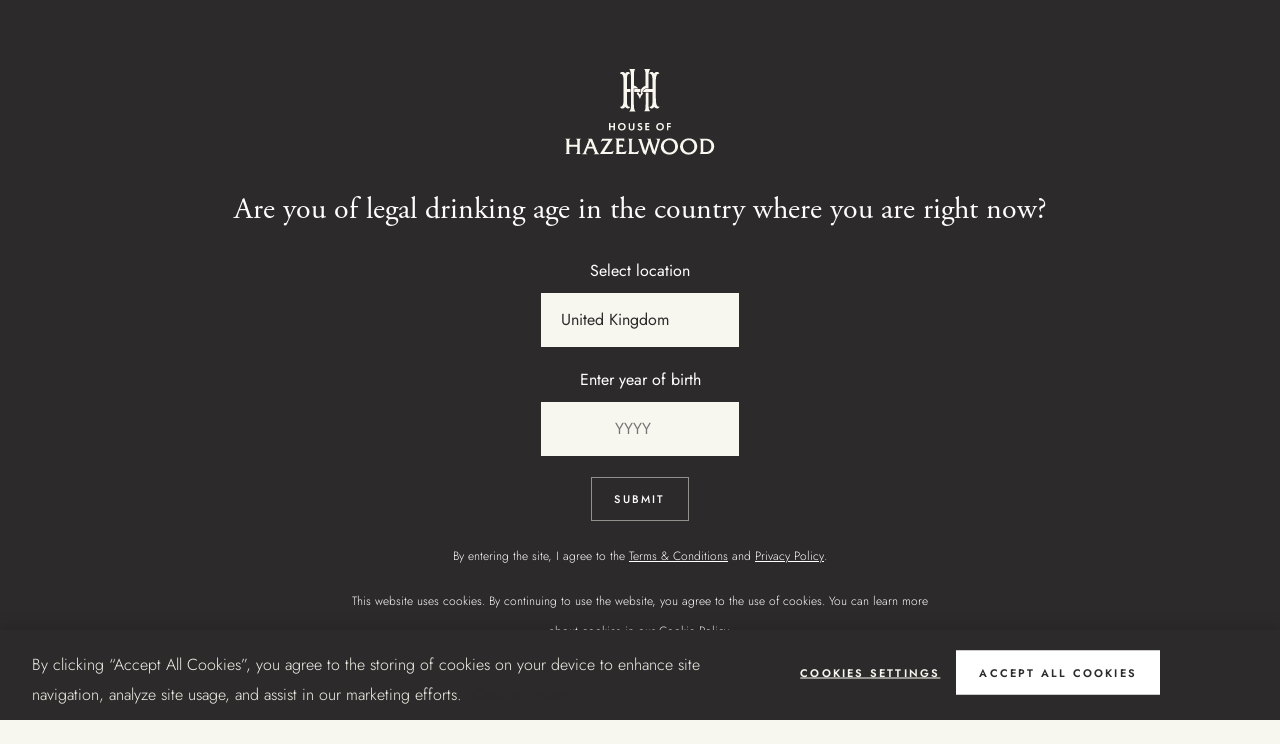

--- FILE ---
content_type: text/html; charset=utf-8
request_url: https://www.houseofhazelwood.com/
body_size: 36165
content:
<!doctype html>
<html class="no-js" lang="en">
	<head>
		<meta charset="utf-8">
		<meta http-equiv="X-UA-Compatible" content="IE=edge">
		<meta name="viewport" content="width=device-width,initial-scale=1">
		<meta name="theme-color" content="">

		<link rel="canonical" href="https://www.houseofhazelwood.com/">

		
			
			
			<!-- Google Tag Manager -->
			<script>
				(function(w,d,s,l,i){w[l]=w[l]||[];w[l].push({'gtm.start':
				new Date().getTime(),event:'gtm.js'});var f=d.getElementsByTagName(s)[0],
				j=d.createElement(s),dl=l!='dataLayer'?'&l='+l:'';j.async=true;j.src=
				'https://www.googletagmanager.com/gtm.js?id='+i+dl;f.parentNode.insertBefore(j,f);
				})(window,document,'script','dataLayer','GTM-W4D65X');
			</script>
			<!-- End Google Tag Manager -->
					
			<!-- OneTrust Cookies Consent Notice start for houseofhazelwood.com -->
			<script src=https://cdn-ukwest.onetrust.com/scripttemplates/otSDKStub.js  type="text/javascript" charset="UTF-8" data-domain-script="1a6e4bc5-2a21-4c63-92a1-ec46ac615222" async></script>
			<script type="text/javascript">
				function OptanonWrapper() { }
			</script>
			<!-- OneTrust Cookies Consent Notice end for houseofhazelwood.com -->

			<!-- Matomo -->
			<script>
				var _paq = window._paq = window._paq || [];
				/* tracker methods like "setCustomDimension" should be called before "trackPageView" */
				_paq.push(['trackPageView']);
				_paq.push(['enableLinkTracking']);
				(function() {
					var u="https://matomo.mtc.co.uk/";
					_paq.push(['setTrackerUrl', u+'matomo.php']);
					_paq.push(['setSiteId', '63']);
					var d=document, g=d.createElement('script'), s=d.getElementsByTagName('script')[0];
					g.async=true; g.src=u+'matomo.js'; s.parentNode.insertBefore(g,s);
				})();
			</script>
			<!-- End Matomo Code -->

			
		
<link rel="icon" type="image/png" href="//www.houseofhazelwood.com/cdn/shop/files/logo-mobile.svg?crop=center&height=32&v=1694696012&width=32" sizes="32x32">
			<link rel="apple-touch-icon" href="//www.houseofhazelwood.com/cdn/shop/files/logo-mobile.svg?crop=center&height=180&v=1694696012&width=180" sizes="180x180">





<script>
    (function (d) {
        let config = {
                kitId: 'suz2zcd',
                async: true,
            },
            h = d.documentElement,
            t = setTimeout(function () {
                h.className = h.className.replace(/\bwf-loading\b/g, '') + ' wf-inactive';
            }, config.scriptTimeout),
            tk = d.createElement('script'),
            f = false,
            s = d.getElementsByTagName('script')[0],
            a;
        h.className += ' wf-loading';
        tk.src = 'https://use.typekit.net/' + config.kitId + '.js';
        tk.async = true;
        tk.onload = tk.onreadystatechange = function () {
            a = this.readyState;
            if (f || (a && a != 'complete' && a != 'loaded')) return;
            f = true;
            clearTimeout(t);
            try {
                Typekit.load(config);
            } catch (e) {}
        };
        s.parentNode.insertBefore(tk, s);
    })(document);
</script>


<noscript>
    <link rel="preconnect" href="https://use.typekit.net/suz2zcd.css" crossorigin>
    <link rel="stylesheet" href="https://use.typekit.net/suz2zcd.css">
</noscript>


		<script type="application/ld+json">
			{
				"@context": "https://schema.org",
				"@type": "Organization",
				"name": "House of Hazelwood",
				"url": "https://www.houseofhazelwood.com/",
				"logo": "https://www.houseofhazelwood.com/cdn/shop/files/Group_367_8cdc1511-5b88-4b59-b293-15d3d2c3f2d9.svg?v=1694528949&width=150",
				"sameAs": [
					"https://www.facebook.com/HouseOfHazelwoodScotch/",
					"https://www.instagram.com/houseofhazelwoodscotch",
					"https://www.youtube.com/@houseofhazelwood4941",
					"https://www.linkedin.com/company/house-of-hazelwood/",
					"https://en.wikipedia.org/wiki/House_of_Hazelwood"
				]
			}
		</script>

		<meta property="og:site_name" content="House of Hazelwood"/>
		<meta property="og:description" content="House of Hazelwood is proud to share the finest inventory of aged whisky held anywhere, now available for you to enjoy"/>
		<meta property="og:url" content="https://www.houseofhazelwood.com/"/>
		<meta property="og:image" content="https://cdn.shopify.com/s/files/1/0821/1867/2669/files/Mask_group.jpg?v=1698395423"/>
		<meta property="og:type" content="Website"/>
		<meta property="og:image:alt" content="House of Hazelwood"/>
		<meta property="og:title" content="House of Hazelwood"/>

		<meta name="twitter:card" content="summary"/>
		<meta name="twitter:title" content="House of Hazelwood"/>
		<meta name="twitter:description" content="House of Hazelwood is proud to share the finest inventory of aged whisky held anywhere, now available for you to enjoy"/>
		<meta name="twitter:url" content="https://www.houseofhazelwood.com/"/>
		<meta name="twitter:image" content="https://cdn.shopify.com/s/files/1/0821/1867/2669/files/Mask_group.jpg?v=1698395423"/>

		<script type="application/ld+json">
			{
				"@context": "https://schema.org",
				"@type": "LocalBusiness",
				"name": "House of Hazelwood",
				"image": "https://www.houseofhazelwood.com/cdn/shop/files/Group_367_8cdc1511-5b88-4b59-b293-15d3d2c3f2d9.svg?v=1694528949&width=150",
				"@id": "https://www.houseofhazelwood.com/pages/customer-service",
				"url": "https://www.houseofhazelwood.com",
				"telephone": "08005162345",
				"priceRange": "£££",
				"openingHoursSpecification": {
					"@type": "OpeningHoursSpecification",
					"dayOfWeek": [
						"Monday",
						"Tuesday",
						"Wednesday",
						"Friday",
						"Thursday"
					],
					"opens": "09:00",
					"closes": "18:00"
				}
			}
		</script>

		<title>
			Rare &amp; Luxury Aged Scotch Whisky | House of Hazelwood Whisky
</title>

		
		<meta name="description" content="House of Hazelwood, an unrivalled collection of rare and aged whisky. Crafted and matured under the watchful eye of our custodians for almost a century.">
		

		

		<script src="//www.houseofhazelwood.com/cdn/shop/t/2/assets/constants.js?v=58251544750838685771700567575" defer="defer"></script>
		<script src="//www.houseofhazelwood.com/cdn/shop/t/2/assets/pubsub.js?v=158357773527763999511700567564" defer="defer"></script>
		<script src="//www.houseofhazelwood.com/cdn/shop/t/2/assets/global.js?v=110006820010761762121700567562" defer="defer"></script><script src="//www.houseofhazelwood.com/cdn/shop/t/2/assets/animations.js?v=88693664871331136111700567567" defer="defer"></script><script>window.performance && window.performance.mark && window.performance.mark('shopify.content_for_header.start');</script><meta name="google-site-verification" content="tG22dcburRO3pAo3ZVBlw_GGxylYeYd9jZjn6x0j4so">
<meta name="facebook-domain-verification" content="ajkcaexdoiw59dlyhox8n73rvtyvx7">
<meta id="shopify-digital-wallet" name="shopify-digital-wallet" content="/82118672669/digital_wallets/dialog">
<meta name="shopify-checkout-api-token" content="78f17f4f906562087d31b0d51bef763d">
<script async="async" src="/checkouts/internal/preloads.js?locale=en-GB"></script>
<link rel="preconnect" href="https://shop.app" crossorigin="anonymous">
<script async="async" src="https://shop.app/checkouts/internal/preloads.js?locale=en-GB&shop_id=82118672669" crossorigin="anonymous"></script>
<script id="apple-pay-shop-capabilities" type="application/json">{"shopId":82118672669,"countryCode":"GB","currencyCode":"GBP","merchantCapabilities":["supports3DS"],"merchantId":"gid:\/\/shopify\/Shop\/82118672669","merchantName":"House of Hazelwood","requiredBillingContactFields":["postalAddress","email","phone"],"requiredShippingContactFields":["postalAddress","email","phone"],"shippingType":"shipping","supportedNetworks":["visa","maestro","masterCard","amex","discover","elo"],"total":{"type":"pending","label":"House of Hazelwood","amount":"1.00"},"shopifyPaymentsEnabled":true,"supportsSubscriptions":true}</script>
<script id="shopify-features" type="application/json">{"accessToken":"78f17f4f906562087d31b0d51bef763d","betas":["rich-media-storefront-analytics"],"domain":"www.houseofhazelwood.com","predictiveSearch":true,"shopId":82118672669,"locale":"en"}</script>
<script>var Shopify = Shopify || {};
Shopify.shop = "house-of-hazelwood-dev.myshopify.com";
Shopify.locale = "en";
Shopify.currency = {"active":"GBP","rate":"1.0"};
Shopify.country = "GB";
Shopify.theme = {"name":"mtc.","id":159334400285,"schema_name":"mtc.","schema_version":"1.0.0","theme_store_id":1434,"role":"main"};
Shopify.theme.handle = "null";
Shopify.theme.style = {"id":null,"handle":null};
Shopify.cdnHost = "www.houseofhazelwood.com/cdn";
Shopify.routes = Shopify.routes || {};
Shopify.routes.root = "/";</script>
<script type="module">!function(o){(o.Shopify=o.Shopify||{}).modules=!0}(window);</script>
<script>!function(o){function n(){var o=[];function n(){o.push(Array.prototype.slice.apply(arguments))}return n.q=o,n}var t=o.Shopify=o.Shopify||{};t.loadFeatures=n(),t.autoloadFeatures=n()}(window);</script>
<script>
  window.ShopifyPay = window.ShopifyPay || {};
  window.ShopifyPay.apiHost = "shop.app\/pay";
  window.ShopifyPay.redirectState = null;
</script>
<script id="shop-js-analytics" type="application/json">{"pageType":"index"}</script>
<script defer="defer" async type="module" src="//www.houseofhazelwood.com/cdn/shopifycloud/shop-js/modules/v2/client.init-shop-cart-sync_BdyHc3Nr.en.esm.js"></script>
<script defer="defer" async type="module" src="//www.houseofhazelwood.com/cdn/shopifycloud/shop-js/modules/v2/chunk.common_Daul8nwZ.esm.js"></script>
<script type="module">
  await import("//www.houseofhazelwood.com/cdn/shopifycloud/shop-js/modules/v2/client.init-shop-cart-sync_BdyHc3Nr.en.esm.js");
await import("//www.houseofhazelwood.com/cdn/shopifycloud/shop-js/modules/v2/chunk.common_Daul8nwZ.esm.js");

  window.Shopify.SignInWithShop?.initShopCartSync?.({"fedCMEnabled":true,"windoidEnabled":true});

</script>
<script>
  window.Shopify = window.Shopify || {};
  if (!window.Shopify.featureAssets) window.Shopify.featureAssets = {};
  window.Shopify.featureAssets['shop-js'] = {"shop-cart-sync":["modules/v2/client.shop-cart-sync_QYOiDySF.en.esm.js","modules/v2/chunk.common_Daul8nwZ.esm.js"],"init-fed-cm":["modules/v2/client.init-fed-cm_DchLp9rc.en.esm.js","modules/v2/chunk.common_Daul8nwZ.esm.js"],"shop-button":["modules/v2/client.shop-button_OV7bAJc5.en.esm.js","modules/v2/chunk.common_Daul8nwZ.esm.js"],"init-windoid":["modules/v2/client.init-windoid_DwxFKQ8e.en.esm.js","modules/v2/chunk.common_Daul8nwZ.esm.js"],"shop-cash-offers":["modules/v2/client.shop-cash-offers_DWtL6Bq3.en.esm.js","modules/v2/chunk.common_Daul8nwZ.esm.js","modules/v2/chunk.modal_CQq8HTM6.esm.js"],"shop-toast-manager":["modules/v2/client.shop-toast-manager_CX9r1SjA.en.esm.js","modules/v2/chunk.common_Daul8nwZ.esm.js"],"init-shop-email-lookup-coordinator":["modules/v2/client.init-shop-email-lookup-coordinator_UhKnw74l.en.esm.js","modules/v2/chunk.common_Daul8nwZ.esm.js"],"pay-button":["modules/v2/client.pay-button_DzxNnLDY.en.esm.js","modules/v2/chunk.common_Daul8nwZ.esm.js"],"avatar":["modules/v2/client.avatar_BTnouDA3.en.esm.js"],"init-shop-cart-sync":["modules/v2/client.init-shop-cart-sync_BdyHc3Nr.en.esm.js","modules/v2/chunk.common_Daul8nwZ.esm.js"],"shop-login-button":["modules/v2/client.shop-login-button_D8B466_1.en.esm.js","modules/v2/chunk.common_Daul8nwZ.esm.js","modules/v2/chunk.modal_CQq8HTM6.esm.js"],"init-customer-accounts-sign-up":["modules/v2/client.init-customer-accounts-sign-up_C8fpPm4i.en.esm.js","modules/v2/client.shop-login-button_D8B466_1.en.esm.js","modules/v2/chunk.common_Daul8nwZ.esm.js","modules/v2/chunk.modal_CQq8HTM6.esm.js"],"init-shop-for-new-customer-accounts":["modules/v2/client.init-shop-for-new-customer-accounts_CVTO0Ztu.en.esm.js","modules/v2/client.shop-login-button_D8B466_1.en.esm.js","modules/v2/chunk.common_Daul8nwZ.esm.js","modules/v2/chunk.modal_CQq8HTM6.esm.js"],"init-customer-accounts":["modules/v2/client.init-customer-accounts_dRgKMfrE.en.esm.js","modules/v2/client.shop-login-button_D8B466_1.en.esm.js","modules/v2/chunk.common_Daul8nwZ.esm.js","modules/v2/chunk.modal_CQq8HTM6.esm.js"],"shop-follow-button":["modules/v2/client.shop-follow-button_CkZpjEct.en.esm.js","modules/v2/chunk.common_Daul8nwZ.esm.js","modules/v2/chunk.modal_CQq8HTM6.esm.js"],"lead-capture":["modules/v2/client.lead-capture_BntHBhfp.en.esm.js","modules/v2/chunk.common_Daul8nwZ.esm.js","modules/v2/chunk.modal_CQq8HTM6.esm.js"],"checkout-modal":["modules/v2/client.checkout-modal_CfxcYbTm.en.esm.js","modules/v2/chunk.common_Daul8nwZ.esm.js","modules/v2/chunk.modal_CQq8HTM6.esm.js"],"shop-login":["modules/v2/client.shop-login_Da4GZ2H6.en.esm.js","modules/v2/chunk.common_Daul8nwZ.esm.js","modules/v2/chunk.modal_CQq8HTM6.esm.js"],"payment-terms":["modules/v2/client.payment-terms_MV4M3zvL.en.esm.js","modules/v2/chunk.common_Daul8nwZ.esm.js","modules/v2/chunk.modal_CQq8HTM6.esm.js"]};
</script>
<script>(function() {
  var isLoaded = false;
  function asyncLoad() {
    if (isLoaded) return;
    isLoaded = true;
    var urls = ["https:\/\/r1-t.trackedlink.net\/_dmspt.js?shop=house-of-hazelwood-dev.myshopify.com","https:\/\/r1-t.trackedlink.net\/shopify\/wbt.js?shop=house-of-hazelwood-dev.myshopify.com"];
    for (var i = 0; i < urls.length; i++) {
      var s = document.createElement('script');
      s.type = 'text/javascript';
      s.async = true;
      s.src = urls[i];
      var x = document.getElementsByTagName('script')[0];
      x.parentNode.insertBefore(s, x);
    }
  };
  if(window.attachEvent) {
    window.attachEvent('onload', asyncLoad);
  } else {
    window.addEventListener('load', asyncLoad, false);
  }
})();</script>
<script id="__st">var __st={"a":82118672669,"offset":0,"reqid":"78d7f93e-6032-4db4-b986-9e4b7e844247-1768987077","pageurl":"www.houseofhazelwood.com\/","u":"227d86633b3d","p":"home"};</script>
<script>window.ShopifyPaypalV4VisibilityTracking = true;</script>
<script id="captcha-bootstrap">!function(){'use strict';const t='contact',e='account',n='new_comment',o=[[t,t],['blogs',n],['comments',n],[t,'customer']],c=[[e,'customer_login'],[e,'guest_login'],[e,'recover_customer_password'],[e,'create_customer']],r=t=>t.map((([t,e])=>`form[action*='/${t}']:not([data-nocaptcha='true']) input[name='form_type'][value='${e}']`)).join(','),a=t=>()=>t?[...document.querySelectorAll(t)].map((t=>t.form)):[];function s(){const t=[...o],e=r(t);return a(e)}const i='password',u='form_key',d=['recaptcha-v3-token','g-recaptcha-response','h-captcha-response',i],f=()=>{try{return window.sessionStorage}catch{return}},m='__shopify_v',_=t=>t.elements[u];function p(t,e,n=!1){try{const o=window.sessionStorage,c=JSON.parse(o.getItem(e)),{data:r}=function(t){const{data:e,action:n}=t;return t[m]||n?{data:e,action:n}:{data:t,action:n}}(c);for(const[e,n]of Object.entries(r))t.elements[e]&&(t.elements[e].value=n);n&&o.removeItem(e)}catch(o){console.error('form repopulation failed',{error:o})}}const l='form_type',E='cptcha';function T(t){t.dataset[E]=!0}const w=window,h=w.document,L='Shopify',v='ce_forms',y='captcha';let A=!1;((t,e)=>{const n=(g='f06e6c50-85a8-45c8-87d0-21a2b65856fe',I='https://cdn.shopify.com/shopifycloud/storefront-forms-hcaptcha/ce_storefront_forms_captcha_hcaptcha.v1.5.2.iife.js',D={infoText:'Protected by hCaptcha',privacyText:'Privacy',termsText:'Terms'},(t,e,n)=>{const o=w[L][v],c=o.bindForm;if(c)return c(t,g,e,D).then(n);var r;o.q.push([[t,g,e,D],n]),r=I,A||(h.body.append(Object.assign(h.createElement('script'),{id:'captcha-provider',async:!0,src:r})),A=!0)});var g,I,D;w[L]=w[L]||{},w[L][v]=w[L][v]||{},w[L][v].q=[],w[L][y]=w[L][y]||{},w[L][y].protect=function(t,e){n(t,void 0,e),T(t)},Object.freeze(w[L][y]),function(t,e,n,w,h,L){const[v,y,A,g]=function(t,e,n){const i=e?o:[],u=t?c:[],d=[...i,...u],f=r(d),m=r(i),_=r(d.filter((([t,e])=>n.includes(e))));return[a(f),a(m),a(_),s()]}(w,h,L),I=t=>{const e=t.target;return e instanceof HTMLFormElement?e:e&&e.form},D=t=>v().includes(t);t.addEventListener('submit',(t=>{const e=I(t);if(!e)return;const n=D(e)&&!e.dataset.hcaptchaBound&&!e.dataset.recaptchaBound,o=_(e),c=g().includes(e)&&(!o||!o.value);(n||c)&&t.preventDefault(),c&&!n&&(function(t){try{if(!f())return;!function(t){const e=f();if(!e)return;const n=_(t);if(!n)return;const o=n.value;o&&e.removeItem(o)}(t);const e=Array.from(Array(32),(()=>Math.random().toString(36)[2])).join('');!function(t,e){_(t)||t.append(Object.assign(document.createElement('input'),{type:'hidden',name:u})),t.elements[u].value=e}(t,e),function(t,e){const n=f();if(!n)return;const o=[...t.querySelectorAll(`input[type='${i}']`)].map((({name:t})=>t)),c=[...d,...o],r={};for(const[a,s]of new FormData(t).entries())c.includes(a)||(r[a]=s);n.setItem(e,JSON.stringify({[m]:1,action:t.action,data:r}))}(t,e)}catch(e){console.error('failed to persist form',e)}}(e),e.submit())}));const S=(t,e)=>{t&&!t.dataset[E]&&(n(t,e.some((e=>e===t))),T(t))};for(const o of['focusin','change'])t.addEventListener(o,(t=>{const e=I(t);D(e)&&S(e,y())}));const B=e.get('form_key'),M=e.get(l),P=B&&M;t.addEventListener('DOMContentLoaded',(()=>{const t=y();if(P)for(const e of t)e.elements[l].value===M&&p(e,B);[...new Set([...A(),...v().filter((t=>'true'===t.dataset.shopifyCaptcha))])].forEach((e=>S(e,t)))}))}(h,new URLSearchParams(w.location.search),n,t,e,['guest_login'])})(!1,!0)}();</script>
<script integrity="sha256-4kQ18oKyAcykRKYeNunJcIwy7WH5gtpwJnB7kiuLZ1E=" data-source-attribution="shopify.loadfeatures" defer="defer" src="//www.houseofhazelwood.com/cdn/shopifycloud/storefront/assets/storefront/load_feature-a0a9edcb.js" crossorigin="anonymous"></script>
<script crossorigin="anonymous" defer="defer" src="//www.houseofhazelwood.com/cdn/shopifycloud/storefront/assets/shopify_pay/storefront-65b4c6d7.js?v=20250812"></script>
<script data-source-attribution="shopify.dynamic_checkout.dynamic.init">var Shopify=Shopify||{};Shopify.PaymentButton=Shopify.PaymentButton||{isStorefrontPortableWallets:!0,init:function(){window.Shopify.PaymentButton.init=function(){};var t=document.createElement("script");t.src="https://www.houseofhazelwood.com/cdn/shopifycloud/portable-wallets/latest/portable-wallets.en.js",t.type="module",document.head.appendChild(t)}};
</script>
<script data-source-attribution="shopify.dynamic_checkout.buyer_consent">
  function portableWalletsHideBuyerConsent(e){var t=document.getElementById("shopify-buyer-consent"),n=document.getElementById("shopify-subscription-policy-button");t&&n&&(t.classList.add("hidden"),t.setAttribute("aria-hidden","true"),n.removeEventListener("click",e))}function portableWalletsShowBuyerConsent(e){var t=document.getElementById("shopify-buyer-consent"),n=document.getElementById("shopify-subscription-policy-button");t&&n&&(t.classList.remove("hidden"),t.removeAttribute("aria-hidden"),n.addEventListener("click",e))}window.Shopify?.PaymentButton&&(window.Shopify.PaymentButton.hideBuyerConsent=portableWalletsHideBuyerConsent,window.Shopify.PaymentButton.showBuyerConsent=portableWalletsShowBuyerConsent);
</script>
<script data-source-attribution="shopify.dynamic_checkout.cart.bootstrap">document.addEventListener("DOMContentLoaded",(function(){function t(){return document.querySelector("shopify-accelerated-checkout-cart, shopify-accelerated-checkout")}if(t())Shopify.PaymentButton.init();else{new MutationObserver((function(e,n){t()&&(Shopify.PaymentButton.init(),n.disconnect())})).observe(document.body,{childList:!0,subtree:!0})}}));
</script>
<link id="shopify-accelerated-checkout-styles" rel="stylesheet" media="screen" href="https://www.houseofhazelwood.com/cdn/shopifycloud/portable-wallets/latest/accelerated-checkout-backwards-compat.css" crossorigin="anonymous">
<style id="shopify-accelerated-checkout-cart">
        #shopify-buyer-consent {
  margin-top: 1em;
  display: inline-block;
  width: 100%;
}

#shopify-buyer-consent.hidden {
  display: none;
}

#shopify-subscription-policy-button {
  background: none;
  border: none;
  padding: 0;
  text-decoration: underline;
  font-size: inherit;
  cursor: pointer;
}

#shopify-subscription-policy-button::before {
  box-shadow: none;
}

      </style>
<script id="sections-script" data-sections="header" defer="defer" src="//www.houseofhazelwood.com/cdn/shop/t/2/compiled_assets/scripts.js?v=11835"></script>
<script>window.performance && window.performance.mark && window.performance.mark('shopify.content_for_header.end');</script>


		<style data-shopify>
		    
		    
		    
		    
		    

            

            :root,

            .color-default {
                --color-background: 248,247,239;
                
                --gradient-background: #F8F7EF;
                
				--color-foreground: 45,42,43;
				--color-foreground-2: 18,18,18;
				--color-shadow: 45,42,43;
				--color-button: 45,42,43;
				--color-button-text: 252,252,252;
				--color-secondary-button: 248,247,239;
				--color-secondary-button-text: 45,42,43;
				--color-link: 45,42,43;
				--color-badge-foreground: 45,42,43;
				--color-badge-background: 248,247,239;
				--color-badge-border: 45,42,43;
				--payment-terms-background-color: rgb(248 247 239);
            }
			

            

            .color-scheme-2 {
                --color-background: 15,12,13;
                
                --gradient-background: #0f0c0d;
                
				--color-foreground: 249,247,239;
				--color-foreground-2: 18,18,18;
				--color-shadow: 248,247,239;
				--color-button: 15,12,13;
				--color-button-text: 248,247,239;
				--color-secondary-button: 15,12,13;
				--color-secondary-button-text: 248,247,239;
				--color-link: 248,247,239;
				--color-badge-foreground: 249,247,239;
				--color-badge-background: 15,12,13;
				--color-badge-border: 249,247,239;
				--payment-terms-background-color: rgb(15 12 13);
            }
			

            

            .color-scheme-3 {
                --color-background: 248,247,239;
                
                --gradient-background: #F8F7EF;
                
				--color-foreground: 198,178,152;
				--color-foreground-2: 18,18,18;
				--color-shadow: 198,178,152;
				--color-button: 198,178,152;
				--color-button-text: 45,42,43;
				--color-secondary-button: 248,247,239;
				--color-secondary-button-text: 198,178,152;
				--color-link: 198,178,152;
				--color-badge-foreground: 198,178,152;
				--color-badge-background: 248,247,239;
				--color-badge-border: 198,178,152;
				--payment-terms-background-color: rgb(248 247 239);
            }
			

            

            .color-scheme-4 {
                --color-background: 248,247,239;
                
                --gradient-background: #f2f0e580;
                
				--color-foreground: 45,42,43;
				--color-foreground-2: 18,18,18;
				--color-shadow: 45,42,43;
				--color-button: 45,42,43;
				--color-button-text: 252,252,252;
				--color-secondary-button: 248,247,239;
				--color-secondary-button-text: 45,42,43;
				--color-link: 45,42,43;
				--color-badge-foreground: 45,42,43;
				--color-badge-background: 248,247,239;
				--color-badge-border: 45,42,43;
				--payment-terms-background-color: rgb(248 247 239);
            }
			

			body, .color-scheme-4 {
			    color: rgba(var(--color-foreground), 1);
			    background-color: rgb(var(--color-background));
            }

            :root {
			    --font-body-family: "SF Mono", Menlo, Consolas, Monaco, Liberation Mono, Lucida Console, monospace, Apple Color Emoji, Segoe UI Emoji, Segoe UI Symbol;
			    --font-body-style: normal;
			    --font-body-weight: 400;
			    --font-body-weight-bold: 700;

			    --font-heading-family: "SF Mono", Menlo, Consolas, Monaco, Liberation Mono, Lucida Console, monospace, Apple Color Emoji, Segoe UI Emoji, Segoe UI Symbol;
			    --font-heading-style: normal;
			    --font-heading-weight: 400;

			    --font-body-scale: 1.05;
			    --font-heading-scale: 1.1904761904761905;

			    --media-padding: px;
			    --media-border-opacity: 1.0;
			    --media-border-width: 1px;
			    --media-radius: 0px;
			    --media-shadow-opacity: 0.0;
			    --media-shadow-horizontal-offset: 0px;
			    --media-shadow-vertical-offset: 0px;
			    --media-shadow-blur-radius: 0px;
			    --media-shadow-visible: 0;

			    --page-width: 140rem;
			    --page-width-margin: 0rem;

			    --product-card-image-padding: 0.0rem;
			    --product-card-corner-radius: 0.0rem;
			    --product-card-text-alignment: left;
			    --product-card-border-width: 0.0rem;
			    --product-card-border-opacity: 0.0;
			    --product-card-shadow-opacity: 0.0;
			    --product-card-shadow-visible: 0;
			    --product-card-shadow-horizontal-offset: 0.0rem;
			    --product-card-shadow-vertical-offset: 0.0rem;
			    --product-card-shadow-blur-radius: 0.0rem;

			    --collection-card-image-padding: 0.0rem;
			    --collection-card-corner-radius: 0.0rem;
			    --collection-card-text-alignment: left;
			    --collection-card-border-width: 0.0rem;
			    --collection-card-border-opacity: 0.0;
			    --collection-card-shadow-opacity: 0.0;
			    --collection-card-shadow-visible: 0;
			    --collection-card-shadow-horizontal-offset: 0.0rem;
			    --collection-card-shadow-vertical-offset: 0.0rem;
			    --collection-card-shadow-blur-radius: 0.0rem;

			    --blog-card-image-padding: 0.0rem;
			    --blog-card-corner-radius: 0.0rem;
			    --blog-card-text-alignment: left;
			    --blog-card-border-width: 0.0rem;
			    --blog-card-border-opacity: 0.0;
			    --blog-card-shadow-opacity: 0.0;
			    --blog-card-shadow-visible: 0;
			    --blog-card-shadow-horizontal-offset: 0.0rem;
			    --blog-card-shadow-vertical-offset: 0.0rem;
			    --blog-card-shadow-blur-radius: 0.0rem;

			    --badge-corner-radius: 0.0rem;

			    --popup-border-width: 1px;
			    --popup-border-opacity: 1.0;
			    --popup-corner-radius: 0px;
			    --popup-shadow-opacity: 0.0;
			    --popup-shadow-horizontal-offset: 0px;
			    --popup-shadow-vertical-offset: 0px;
			    --popup-shadow-blur-radius: 0px;

			    --drawer-border-width: 1px;
			    --drawer-border-opacity: 1.0;
			    --drawer-shadow-opacity: 0.0;
			    --drawer-shadow-horizontal-offset: 0px;
			    --drawer-shadow-vertical-offset: 0px;
			    --drawer-shadow-blur-radius: 0px;

			    --spacing-sections-desktop: 20px;
			    --spacing-sections-mobile: 20px;

			    --grid-desktop-vertical-spacing: 20px;
			    --grid-desktop-horizontal-spacing: 20px;
			    --grid-mobile-vertical-spacing: 10px;
			    --grid-mobile-horizontal-spacing: 10px;

			    --text-boxes-border-opacity: 1.0;
			    --text-boxes-border-width: 0px;
			    --text-boxes-radius: 0px;
			    --text-boxes-shadow-opacity: 0.0;
			    --text-boxes-shadow-visible: 0;
			    --text-boxes-shadow-horizontal-offset: 0px;
			    --text-boxes-shadow-vertical-offset: 0px;
			    --text-boxes-shadow-blur-radius: 0px;

			    --buttons-radius: 0px;
			    --buttons-radius-outset: 0px;
			    --buttons-border-width: 1px;
			    --buttons-border-opacity: 1.0;
			    --buttons-shadow-opacity: 0.0;
			    --buttons-shadow-visible: 0;
			    --buttons-shadow-horizontal-offset: 0px;
			    --buttons-shadow-vertical-offset: 0px;
			    --buttons-shadow-blur-radius: 0px;
			    --buttons-border-offset: 0px;

			    --inputs-radius: 0px;
			    --inputs-border-width: 1px;
			    --inputs-border-opacity: 1.0;
			    --inputs-shadow-opacity: 0.0;
			    --inputs-shadow-horizontal-offset: 0px;
			    --inputs-margin-offset: 0px;
			    --inputs-shadow-vertical-offset: 0px;
			    --inputs-shadow-blur-radius: 0px;
			    --inputs-radius-outset: 0px;

			    --variant-pills-radius: 40px;
			    --variant-pills-border-width: 1px;
			    --variant-pills-border-opacity: 0.55;
			    --variant-pills-shadow-opacity: 0.0;
			    --variant-pills-shadow-horizontal-offset: 0px;
			    --variant-pills-shadow-vertical-offset: 4px;
			    --variant-pills-shadow-blur-radius: 5px;
            }

		    *,
		    *::before,
		    *::after {
		        box-sizing: inherit;
		    }

		    html {
			    box-sizing: border-box;
			    font-size: calc(var(--font-body-scale) * 62.5%);
			    height: 100%;
		    }

		    body {
			    display: grid;
			    grid-template-rows: auto auto 1fr auto;
			    grid-template-columns: 100%;
			    min-height: 100%;
			    margin: 0;
		    }

		    @media screen and (min-width: 750px) {
			    body {
			        font-size: 1.6rem;
		        }
            }
        </style>

        <link href="//www.houseofhazelwood.com/cdn/shop/t/2/assets/app.css?v=117823295799394676241765800005" rel="stylesheet" type="text/css" media="all" />
<script>
			document.documentElement.className = document.documentElement.className.replace('no-js', 'js');
			if (Shopify.designMode) {
				document.documentElement.classList.add('shopify-design-mode');
			}
		</script>
	<link href="https://monorail-edge.shopifysvc.com" rel="dns-prefetch">
<script>(function(){if ("sendBeacon" in navigator && "performance" in window) {try {var session_token_from_headers = performance.getEntriesByType('navigation')[0].serverTiming.find(x => x.name == '_s').description;} catch {var session_token_from_headers = undefined;}var session_cookie_matches = document.cookie.match(/_shopify_s=([^;]*)/);var session_token_from_cookie = session_cookie_matches && session_cookie_matches.length === 2 ? session_cookie_matches[1] : "";var session_token = session_token_from_headers || session_token_from_cookie || "";function handle_abandonment_event(e) {var entries = performance.getEntries().filter(function(entry) {return /monorail-edge.shopifysvc.com/.test(entry.name);});if (!window.abandonment_tracked && entries.length === 0) {window.abandonment_tracked = true;var currentMs = Date.now();var navigation_start = performance.timing.navigationStart;var payload = {shop_id: 82118672669,url: window.location.href,navigation_start,duration: currentMs - navigation_start,session_token,page_type: "index"};window.navigator.sendBeacon("https://monorail-edge.shopifysvc.com/v1/produce", JSON.stringify({schema_id: "online_store_buyer_site_abandonment/1.1",payload: payload,metadata: {event_created_at_ms: currentMs,event_sent_at_ms: currentMs}}));}}window.addEventListener('pagehide', handle_abandonment_event);}}());</script>
<script id="web-pixels-manager-setup">(function e(e,d,r,n,o){if(void 0===o&&(o={}),!Boolean(null===(a=null===(i=window.Shopify)||void 0===i?void 0:i.analytics)||void 0===a?void 0:a.replayQueue)){var i,a;window.Shopify=window.Shopify||{};var t=window.Shopify;t.analytics=t.analytics||{};var s=t.analytics;s.replayQueue=[],s.publish=function(e,d,r){return s.replayQueue.push([e,d,r]),!0};try{self.performance.mark("wpm:start")}catch(e){}var l=function(){var e={modern:/Edge?\/(1{2}[4-9]|1[2-9]\d|[2-9]\d{2}|\d{4,})\.\d+(\.\d+|)|Firefox\/(1{2}[4-9]|1[2-9]\d|[2-9]\d{2}|\d{4,})\.\d+(\.\d+|)|Chrom(ium|e)\/(9{2}|\d{3,})\.\d+(\.\d+|)|(Maci|X1{2}).+ Version\/(15\.\d+|(1[6-9]|[2-9]\d|\d{3,})\.\d+)([,.]\d+|)( \(\w+\)|)( Mobile\/\w+|) Safari\/|Chrome.+OPR\/(9{2}|\d{3,})\.\d+\.\d+|(CPU[ +]OS|iPhone[ +]OS|CPU[ +]iPhone|CPU IPhone OS|CPU iPad OS)[ +]+(15[._]\d+|(1[6-9]|[2-9]\d|\d{3,})[._]\d+)([._]\d+|)|Android:?[ /-](13[3-9]|1[4-9]\d|[2-9]\d{2}|\d{4,})(\.\d+|)(\.\d+|)|Android.+Firefox\/(13[5-9]|1[4-9]\d|[2-9]\d{2}|\d{4,})\.\d+(\.\d+|)|Android.+Chrom(ium|e)\/(13[3-9]|1[4-9]\d|[2-9]\d{2}|\d{4,})\.\d+(\.\d+|)|SamsungBrowser\/([2-9]\d|\d{3,})\.\d+/,legacy:/Edge?\/(1[6-9]|[2-9]\d|\d{3,})\.\d+(\.\d+|)|Firefox\/(5[4-9]|[6-9]\d|\d{3,})\.\d+(\.\d+|)|Chrom(ium|e)\/(5[1-9]|[6-9]\d|\d{3,})\.\d+(\.\d+|)([\d.]+$|.*Safari\/(?![\d.]+ Edge\/[\d.]+$))|(Maci|X1{2}).+ Version\/(10\.\d+|(1[1-9]|[2-9]\d|\d{3,})\.\d+)([,.]\d+|)( \(\w+\)|)( Mobile\/\w+|) Safari\/|Chrome.+OPR\/(3[89]|[4-9]\d|\d{3,})\.\d+\.\d+|(CPU[ +]OS|iPhone[ +]OS|CPU[ +]iPhone|CPU IPhone OS|CPU iPad OS)[ +]+(10[._]\d+|(1[1-9]|[2-9]\d|\d{3,})[._]\d+)([._]\d+|)|Android:?[ /-](13[3-9]|1[4-9]\d|[2-9]\d{2}|\d{4,})(\.\d+|)(\.\d+|)|Mobile Safari.+OPR\/([89]\d|\d{3,})\.\d+\.\d+|Android.+Firefox\/(13[5-9]|1[4-9]\d|[2-9]\d{2}|\d{4,})\.\d+(\.\d+|)|Android.+Chrom(ium|e)\/(13[3-9]|1[4-9]\d|[2-9]\d{2}|\d{4,})\.\d+(\.\d+|)|Android.+(UC? ?Browser|UCWEB|U3)[ /]?(15\.([5-9]|\d{2,})|(1[6-9]|[2-9]\d|\d{3,})\.\d+)\.\d+|SamsungBrowser\/(5\.\d+|([6-9]|\d{2,})\.\d+)|Android.+MQ{2}Browser\/(14(\.(9|\d{2,})|)|(1[5-9]|[2-9]\d|\d{3,})(\.\d+|))(\.\d+|)|K[Aa][Ii]OS\/(3\.\d+|([4-9]|\d{2,})\.\d+)(\.\d+|)/},d=e.modern,r=e.legacy,n=navigator.userAgent;return n.match(d)?"modern":n.match(r)?"legacy":"unknown"}(),u="modern"===l?"modern":"legacy",c=(null!=n?n:{modern:"",legacy:""})[u],f=function(e){return[e.baseUrl,"/wpm","/b",e.hashVersion,"modern"===e.buildTarget?"m":"l",".js"].join("")}({baseUrl:d,hashVersion:r,buildTarget:u}),m=function(e){var d=e.version,r=e.bundleTarget,n=e.surface,o=e.pageUrl,i=e.monorailEndpoint;return{emit:function(e){var a=e.status,t=e.errorMsg,s=(new Date).getTime(),l=JSON.stringify({metadata:{event_sent_at_ms:s},events:[{schema_id:"web_pixels_manager_load/3.1",payload:{version:d,bundle_target:r,page_url:o,status:a,surface:n,error_msg:t},metadata:{event_created_at_ms:s}}]});if(!i)return console&&console.warn&&console.warn("[Web Pixels Manager] No Monorail endpoint provided, skipping logging."),!1;try{return self.navigator.sendBeacon.bind(self.navigator)(i,l)}catch(e){}var u=new XMLHttpRequest;try{return u.open("POST",i,!0),u.setRequestHeader("Content-Type","text/plain"),u.send(l),!0}catch(e){return console&&console.warn&&console.warn("[Web Pixels Manager] Got an unhandled error while logging to Monorail."),!1}}}}({version:r,bundleTarget:l,surface:e.surface,pageUrl:self.location.href,monorailEndpoint:e.monorailEndpoint});try{o.browserTarget=l,function(e){var d=e.src,r=e.async,n=void 0===r||r,o=e.onload,i=e.onerror,a=e.sri,t=e.scriptDataAttributes,s=void 0===t?{}:t,l=document.createElement("script"),u=document.querySelector("head"),c=document.querySelector("body");if(l.async=n,l.src=d,a&&(l.integrity=a,l.crossOrigin="anonymous"),s)for(var f in s)if(Object.prototype.hasOwnProperty.call(s,f))try{l.dataset[f]=s[f]}catch(e){}if(o&&l.addEventListener("load",o),i&&l.addEventListener("error",i),u)u.appendChild(l);else{if(!c)throw new Error("Did not find a head or body element to append the script");c.appendChild(l)}}({src:f,async:!0,onload:function(){if(!function(){var e,d;return Boolean(null===(d=null===(e=window.Shopify)||void 0===e?void 0:e.analytics)||void 0===d?void 0:d.initialized)}()){var d=window.webPixelsManager.init(e)||void 0;if(d){var r=window.Shopify.analytics;r.replayQueue.forEach((function(e){var r=e[0],n=e[1],o=e[2];d.publishCustomEvent(r,n,o)})),r.replayQueue=[],r.publish=d.publishCustomEvent,r.visitor=d.visitor,r.initialized=!0}}},onerror:function(){return m.emit({status:"failed",errorMsg:"".concat(f," has failed to load")})},sri:function(e){var d=/^sha384-[A-Za-z0-9+/=]+$/;return"string"==typeof e&&d.test(e)}(c)?c:"",scriptDataAttributes:o}),m.emit({status:"loading"})}catch(e){m.emit({status:"failed",errorMsg:(null==e?void 0:e.message)||"Unknown error"})}}})({shopId: 82118672669,storefrontBaseUrl: "https://www.houseofhazelwood.com",extensionsBaseUrl: "https://extensions.shopifycdn.com/cdn/shopifycloud/web-pixels-manager",monorailEndpoint: "https://monorail-edge.shopifysvc.com/unstable/produce_batch",surface: "storefront-renderer",enabledBetaFlags: ["2dca8a86"],webPixelsConfigList: [{"id":"719946013","configuration":"{\"config\":\"{\\\"google_tag_ids\\\":[\\\"G-CX4LMRZZBX\\\",\\\"GT-NC8P5T6K\\\"],\\\"gtag_events\\\":[{\\\"type\\\":\\\"search\\\",\\\"action_label\\\":\\\"G-CX4LMRZZBX\\\"},{\\\"type\\\":\\\"begin_checkout\\\",\\\"action_label\\\":\\\"G-CX4LMRZZBX\\\"},{\\\"type\\\":\\\"view_item\\\",\\\"action_label\\\":[\\\"G-CX4LMRZZBX\\\",\\\"MC-8GRSCSYGRJ\\\"]},{\\\"type\\\":\\\"purchase\\\",\\\"action_label\\\":[\\\"G-CX4LMRZZBX\\\",\\\"MC-8GRSCSYGRJ\\\"]},{\\\"type\\\":\\\"page_view\\\",\\\"action_label\\\":[\\\"G-CX4LMRZZBX\\\",\\\"MC-8GRSCSYGRJ\\\"]},{\\\"type\\\":\\\"add_payment_info\\\",\\\"action_label\\\":\\\"G-CX4LMRZZBX\\\"},{\\\"type\\\":\\\"add_to_cart\\\",\\\"action_label\\\":\\\"G-CX4LMRZZBX\\\"}],\\\"enable_monitoring_mode\\\":false}\"}","eventPayloadVersion":"v1","runtimeContext":"OPEN","scriptVersion":"b2a88bafab3e21179ed38636efcd8a93","type":"APP","apiClientId":1780363,"privacyPurposes":[],"dataSharingAdjustments":{"protectedCustomerApprovalScopes":["read_customer_address","read_customer_email","read_customer_name","read_customer_personal_data","read_customer_phone"]}},{"id":"shopify-app-pixel","configuration":"{}","eventPayloadVersion":"v1","runtimeContext":"STRICT","scriptVersion":"0450","apiClientId":"shopify-pixel","type":"APP","privacyPurposes":["ANALYTICS","MARKETING"]},{"id":"shopify-custom-pixel","eventPayloadVersion":"v1","runtimeContext":"LAX","scriptVersion":"0450","apiClientId":"shopify-pixel","type":"CUSTOM","privacyPurposes":["ANALYTICS","MARKETING"]}],isMerchantRequest: false,initData: {"shop":{"name":"House of Hazelwood","paymentSettings":{"currencyCode":"GBP"},"myshopifyDomain":"house-of-hazelwood-dev.myshopify.com","countryCode":"GB","storefrontUrl":"https:\/\/www.houseofhazelwood.com"},"customer":null,"cart":null,"checkout":null,"productVariants":[],"purchasingCompany":null},},"https://www.houseofhazelwood.com/cdn","fcfee988w5aeb613cpc8e4bc33m6693e112",{"modern":"","legacy":""},{"shopId":"82118672669","storefrontBaseUrl":"https:\/\/www.houseofhazelwood.com","extensionBaseUrl":"https:\/\/extensions.shopifycdn.com\/cdn\/shopifycloud\/web-pixels-manager","surface":"storefront-renderer","enabledBetaFlags":"[\"2dca8a86\"]","isMerchantRequest":"false","hashVersion":"fcfee988w5aeb613cpc8e4bc33m6693e112","publish":"custom","events":"[[\"page_viewed\",{}]]"});</script><script>
  window.ShopifyAnalytics = window.ShopifyAnalytics || {};
  window.ShopifyAnalytics.meta = window.ShopifyAnalytics.meta || {};
  window.ShopifyAnalytics.meta.currency = 'GBP';
  var meta = {"page":{"pageType":"home","requestId":"78d7f93e-6032-4db4-b986-9e4b7e844247-1768987077"}};
  for (var attr in meta) {
    window.ShopifyAnalytics.meta[attr] = meta[attr];
  }
</script>
<script class="analytics">
  (function () {
    var customDocumentWrite = function(content) {
      var jquery = null;

      if (window.jQuery) {
        jquery = window.jQuery;
      } else if (window.Checkout && window.Checkout.$) {
        jquery = window.Checkout.$;
      }

      if (jquery) {
        jquery('body').append(content);
      }
    };

    var hasLoggedConversion = function(token) {
      if (token) {
        return document.cookie.indexOf('loggedConversion=' + token) !== -1;
      }
      return false;
    }

    var setCookieIfConversion = function(token) {
      if (token) {
        var twoMonthsFromNow = new Date(Date.now());
        twoMonthsFromNow.setMonth(twoMonthsFromNow.getMonth() + 2);

        document.cookie = 'loggedConversion=' + token + '; expires=' + twoMonthsFromNow;
      }
    }

    var trekkie = window.ShopifyAnalytics.lib = window.trekkie = window.trekkie || [];
    if (trekkie.integrations) {
      return;
    }
    trekkie.methods = [
      'identify',
      'page',
      'ready',
      'track',
      'trackForm',
      'trackLink'
    ];
    trekkie.factory = function(method) {
      return function() {
        var args = Array.prototype.slice.call(arguments);
        args.unshift(method);
        trekkie.push(args);
        return trekkie;
      };
    };
    for (var i = 0; i < trekkie.methods.length; i++) {
      var key = trekkie.methods[i];
      trekkie[key] = trekkie.factory(key);
    }
    trekkie.load = function(config) {
      trekkie.config = config || {};
      trekkie.config.initialDocumentCookie = document.cookie;
      var first = document.getElementsByTagName('script')[0];
      var script = document.createElement('script');
      script.type = 'text/javascript';
      script.onerror = function(e) {
        var scriptFallback = document.createElement('script');
        scriptFallback.type = 'text/javascript';
        scriptFallback.onerror = function(error) {
                var Monorail = {
      produce: function produce(monorailDomain, schemaId, payload) {
        var currentMs = new Date().getTime();
        var event = {
          schema_id: schemaId,
          payload: payload,
          metadata: {
            event_created_at_ms: currentMs,
            event_sent_at_ms: currentMs
          }
        };
        return Monorail.sendRequest("https://" + monorailDomain + "/v1/produce", JSON.stringify(event));
      },
      sendRequest: function sendRequest(endpointUrl, payload) {
        // Try the sendBeacon API
        if (window && window.navigator && typeof window.navigator.sendBeacon === 'function' && typeof window.Blob === 'function' && !Monorail.isIos12()) {
          var blobData = new window.Blob([payload], {
            type: 'text/plain'
          });

          if (window.navigator.sendBeacon(endpointUrl, blobData)) {
            return true;
          } // sendBeacon was not successful

        } // XHR beacon

        var xhr = new XMLHttpRequest();

        try {
          xhr.open('POST', endpointUrl);
          xhr.setRequestHeader('Content-Type', 'text/plain');
          xhr.send(payload);
        } catch (e) {
          console.log(e);
        }

        return false;
      },
      isIos12: function isIos12() {
        return window.navigator.userAgent.lastIndexOf('iPhone; CPU iPhone OS 12_') !== -1 || window.navigator.userAgent.lastIndexOf('iPad; CPU OS 12_') !== -1;
      }
    };
    Monorail.produce('monorail-edge.shopifysvc.com',
      'trekkie_storefront_load_errors/1.1',
      {shop_id: 82118672669,
      theme_id: 159334400285,
      app_name: "storefront",
      context_url: window.location.href,
      source_url: "//www.houseofhazelwood.com/cdn/s/trekkie.storefront.cd680fe47e6c39ca5d5df5f0a32d569bc48c0f27.min.js"});

        };
        scriptFallback.async = true;
        scriptFallback.src = '//www.houseofhazelwood.com/cdn/s/trekkie.storefront.cd680fe47e6c39ca5d5df5f0a32d569bc48c0f27.min.js';
        first.parentNode.insertBefore(scriptFallback, first);
      };
      script.async = true;
      script.src = '//www.houseofhazelwood.com/cdn/s/trekkie.storefront.cd680fe47e6c39ca5d5df5f0a32d569bc48c0f27.min.js';
      first.parentNode.insertBefore(script, first);
    };
    trekkie.load(
      {"Trekkie":{"appName":"storefront","development":false,"defaultAttributes":{"shopId":82118672669,"isMerchantRequest":null,"themeId":159334400285,"themeCityHash":"89927286222834382","contentLanguage":"en","currency":"GBP","eventMetadataId":"e0894b7b-971f-4419-9e7d-064d7bfa748a"},"isServerSideCookieWritingEnabled":true,"monorailRegion":"shop_domain","enabledBetaFlags":["65f19447"]},"Session Attribution":{},"S2S":{"facebookCapiEnabled":true,"source":"trekkie-storefront-renderer","apiClientId":580111}}
    );

    var loaded = false;
    trekkie.ready(function() {
      if (loaded) return;
      loaded = true;

      window.ShopifyAnalytics.lib = window.trekkie;

      var originalDocumentWrite = document.write;
      document.write = customDocumentWrite;
      try { window.ShopifyAnalytics.merchantGoogleAnalytics.call(this); } catch(error) {};
      document.write = originalDocumentWrite;

      window.ShopifyAnalytics.lib.page(null,{"pageType":"home","requestId":"78d7f93e-6032-4db4-b986-9e4b7e844247-1768987077","shopifyEmitted":true});

      var match = window.location.pathname.match(/checkouts\/(.+)\/(thank_you|post_purchase)/)
      var token = match? match[1]: undefined;
      if (!hasLoggedConversion(token)) {
        setCookieIfConversion(token);
        
      }
    });


        var eventsListenerScript = document.createElement('script');
        eventsListenerScript.async = true;
        eventsListenerScript.src = "//www.houseofhazelwood.com/cdn/shopifycloud/storefront/assets/shop_events_listener-3da45d37.js";
        document.getElementsByTagName('head')[0].appendChild(eventsListenerScript);

})();</script>
<script
  defer
  src="https://www.houseofhazelwood.com/cdn/shopifycloud/perf-kit/shopify-perf-kit-3.0.4.min.js"
  data-application="storefront-renderer"
  data-shop-id="82118672669"
  data-render-region="gcp-us-east1"
  data-page-type="index"
  data-theme-instance-id="159334400285"
  data-theme-name="mtc."
  data-theme-version="1.0.0"
  data-monorail-region="shop_domain"
  data-resource-timing-sampling-rate="10"
  data-shs="true"
  data-shs-beacon="true"
  data-shs-export-with-fetch="true"
  data-shs-logs-sample-rate="1"
  data-shs-beacon-endpoint="https://www.houseofhazelwood.com/api/collect"
></script>
</head>
	
	
	<body class="body home gradient animate--hover-default">

	
		<!-- Google Tag Manager (noscript) -->
		<noscript><iframe src="https://www.googletagmanager.com/ns.html?id=GTM-W4D65X" height="0" width="0" style="display:none;visibility:hidden"></iframe></noscript>
		<!-- End Google Tag Manager (noscript) -->
		<!-- Matomo Image Tracker-->
		<noscript>
			<img referrerpolicy="no-referrer-when-downgrade" src="https://matomo.mtc.co.uk/matomo.php?idsite=63&amp;rec=1" style="border:0" alt="" />
		</noscript>
		<!-- End Matomo -->
	
		<a class="skip-to-content-link button visually-hidden" href="#MainContent">
			Skip to content
		</a>

<script src="//www.houseofhazelwood.com/cdn/shop/t/2/assets/cart.js?v=72106586161561431221700567575" defer="defer"></script>
<script src="//www.houseofhazelwood.com/cdn/shop/t/2/assets/quantity-popover.js?v=82513154315370490311700567564" defer="defer"></script>

<style>
    .drawer {
        visibility: hidden;
    }
</style>

<cart-drawer class="drawer is-empty" id="cart-drawer">

	<div id="CartDrawer" class="cart-drawer">

		<span class="tab"></span>

		<div id="CartDrawer-Overlay" class="cart-drawer__overlay"></div>
		<div class="drawer__inner"
			 role="dialog"
			 aria-modal="true"
			 aria-label="Your bag"
			 tabindex="-1"
		><div class="drawer__inner-empty">

					<div class="cart-drawer__warnings center">

						<div class="cart-drawer__empty-content">

							<h2 class="cart__empty-text">Your bag is empty</h2>

							<a href="/collections/all" class="button">
								Continue shopping
							</a><h3 class="cart__login-title">Have an account?</h3>
								<p class="cart__login-paragraph">
									<a href="/account/login" class="link underlined-link">Log in</a> to check out faster.
								</p></div> <!-- .cart-drawer__empty-content -->

					</div> <!-- .cart-drawer__warnings --></div> <!-- .drawer__inner-empty -->
				
						
						
						
				
					
				
			

			<cart-drawer-items class=" is-empty">

				<form action="/cart"
					  id="CartDrawer-Form"
					  class="cart__contents cart-drawer__form"
					  method="post"
				>

					<div id="CartDrawer-CartItems" class="drawer__contents js-contents"><p id="CartDrawer-LiveRegionText" class="visually-hidden" role="status"></p>
						<p id="CartDrawer-LineItemStatus" class="visually-hidden" aria-hidden="true" role="status">
							Loading...
						</p>

					</div>

					<div id="CartDrawer-CartErrors" role="alert"></div>

				</form>

			</cart-drawer-items>

			<div class="drawer__footer"><!-- Start blocks -->
				<!-- Subtotals -->

				<div class="cart-drawer__footer" >
					<div></div>

					<div class="totals" role="status">
						<span class="totals__total">Total</span>
						<p class="totals__total-value">£0</p>
					</div>
				</div>

				<div class="cart__ctas" >
					<noscript>
						<button type="submit" class="cart__update-button button button--secondary" form="CartDrawer-Form">
							Update
						</button>
					</noscript>

					<a href="/cart"
			           id="CartDrawer-Checkout"
			           class="cart__checkout-button button"
					   
					   disabled
					   
					>
						Checkout Securely
					</a>
				</div>

				<div class="drawer__payment">
					<p>If you would like to pay by bank transfer, please <a href="/pages/contact">get in touch</a></p>
					<span class="payment">Secure SSL Checkout</span>
					<ul class="list list-payment" role="list">
						
<li class="list-payment__item">
								<svg class="icon icon--full-color" viewBox="0 0 38 24" xmlns="http://www.w3.org/2000/svg" role="img" width="38" height="24" aria-labelledby="pi-visa"><title id="pi-visa">Visa</title><path opacity=".07" d="M35 0H3C1.3 0 0 1.3 0 3v18c0 1.7 1.4 3 3 3h32c1.7 0 3-1.3 3-3V3c0-1.7-1.4-3-3-3z"/><path fill="#fff" d="M35 1c1.1 0 2 .9 2 2v18c0 1.1-.9 2-2 2H3c-1.1 0-2-.9-2-2V3c0-1.1.9-2 2-2h32"/><path d="M28.3 10.1H28c-.4 1-.7 1.5-1 3h1.9c-.3-1.5-.3-2.2-.6-3zm2.9 5.9h-1.7c-.1 0-.1 0-.2-.1l-.2-.9-.1-.2h-2.4c-.1 0-.2 0-.2.2l-.3.9c0 .1-.1.1-.1.1h-2.1l.2-.5L27 8.7c0-.5.3-.7.8-.7h1.5c.1 0 .2 0 .2.2l1.4 6.5c.1.4.2.7.2 1.1.1.1.1.1.1.2zm-13.4-.3l.4-1.8c.1 0 .2.1.2.1.7.3 1.4.5 2.1.4.2 0 .5-.1.7-.2.5-.2.5-.7.1-1.1-.2-.2-.5-.3-.8-.5-.4-.2-.8-.4-1.1-.7-1.2-1-.8-2.4-.1-3.1.6-.4.9-.8 1.7-.8 1.2 0 2.5 0 3.1.2h.1c-.1.6-.2 1.1-.4 1.7-.5-.2-1-.4-1.5-.4-.3 0-.6 0-.9.1-.2 0-.3.1-.4.2-.2.2-.2.5 0 .7l.5.4c.4.2.8.4 1.1.6.5.3 1 .8 1.1 1.4.2.9-.1 1.7-.9 2.3-.5.4-.7.6-1.4.6-1.4 0-2.5.1-3.4-.2-.1.2-.1.2-.2.1zm-3.5.3c.1-.7.1-.7.2-1 .5-2.2 1-4.5 1.4-6.7.1-.2.1-.3.3-.3H18c-.2 1.2-.4 2.1-.7 3.2-.3 1.5-.6 3-1 4.5 0 .2-.1.2-.3.2M5 8.2c0-.1.2-.2.3-.2h3.4c.5 0 .9.3 1 .8l.9 4.4c0 .1 0 .1.1.2 0-.1.1-.1.1-.1l2.1-5.1c-.1-.1 0-.2.1-.2h2.1c0 .1 0 .1-.1.2l-3.1 7.3c-.1.2-.1.3-.2.4-.1.1-.3 0-.5 0H9.7c-.1 0-.2 0-.2-.2L7.9 9.5c-.2-.2-.5-.5-.9-.6-.6-.3-1.7-.5-1.9-.5L5 8.2z" fill="#142688"/></svg>
							</li><li class="list-payment__item">
								<svg class="icon icon--full-color" viewBox="0 0 38 24" xmlns="http://www.w3.org/2000/svg" role="img" width="38" height="24" aria-labelledby="pi-master"><title id="pi-master">Mastercard</title><path opacity=".07" d="M35 0H3C1.3 0 0 1.3 0 3v18c0 1.7 1.4 3 3 3h32c1.7 0 3-1.3 3-3V3c0-1.7-1.4-3-3-3z"/><path fill="#fff" d="M35 1c1.1 0 2 .9 2 2v18c0 1.1-.9 2-2 2H3c-1.1 0-2-.9-2-2V3c0-1.1.9-2 2-2h32"/><circle fill="#EB001B" cx="15" cy="12" r="7"/><circle fill="#F79E1B" cx="23" cy="12" r="7"/><path fill="#FF5F00" d="M22 12c0-2.4-1.2-4.5-3-5.7-1.8 1.3-3 3.4-3 5.7s1.2 4.5 3 5.7c1.8-1.2 3-3.3 3-5.7z"/></svg>
							</li><li class="list-payment__item">
								<svg class="icon icon--full-color" viewBox="0 0 38 24" xmlns="http://www.w3.org/2000/svg" width="38" height="24" role="img" aria-labelledby="pi-paypal"><title id="pi-paypal">PayPal</title><path opacity=".07" d="M35 0H3C1.3 0 0 1.3 0 3v18c0 1.7 1.4 3 3 3h32c1.7 0 3-1.3 3-3V3c0-1.7-1.4-3-3-3z"/><path fill="#fff" d="M35 1c1.1 0 2 .9 2 2v18c0 1.1-.9 2-2 2H3c-1.1 0-2-.9-2-2V3c0-1.1.9-2 2-2h32"/><path fill="#003087" d="M23.9 8.3c.2-1 0-1.7-.6-2.3-.6-.7-1.7-1-3.1-1h-4.1c-.3 0-.5.2-.6.5L14 15.6c0 .2.1.4.3.4H17l.4-3.4 1.8-2.2 4.7-2.1z"/><path fill="#3086C8" d="M23.9 8.3l-.2.2c-.5 2.8-2.2 3.8-4.6 3.8H18c-.3 0-.5.2-.6.5l-.6 3.9-.2 1c0 .2.1.4.3.4H19c.3 0 .5-.2.5-.4v-.1l.4-2.4v-.1c0-.2.3-.4.5-.4h.3c2.1 0 3.7-.8 4.1-3.2.2-1 .1-1.8-.4-2.4-.1-.5-.3-.7-.5-.8z"/><path fill="#012169" d="M23.3 8.1c-.1-.1-.2-.1-.3-.1-.1 0-.2 0-.3-.1-.3-.1-.7-.1-1.1-.1h-3c-.1 0-.2 0-.2.1-.2.1-.3.2-.3.4l-.7 4.4v.1c0-.3.3-.5.6-.5h1.3c2.5 0 4.1-1 4.6-3.8v-.2c-.1-.1-.3-.2-.5-.2h-.1z"/></svg>
							</li><li class="list-payment__item">
								<svg class="icon icon--full-color" version="1.1" xmlns="http://www.w3.org/2000/svg" role="img" x="0" y="0" width="38" height="24" viewBox="0 0 165.521 105.965" xml:space="preserve" aria-labelledby="pi-apple_pay"><title id="pi-apple_pay">Apple Pay</title><path fill="#000" d="M150.698 0H14.823c-.566 0-1.133 0-1.698.003-.477.004-.953.009-1.43.022-1.039.028-2.087.09-3.113.274a10.51 10.51 0 0 0-2.958.975 9.932 9.932 0 0 0-4.35 4.35 10.463 10.463 0 0 0-.975 2.96C.113 9.611.052 10.658.024 11.696a70.22 70.22 0 0 0-.022 1.43C0 13.69 0 14.256 0 14.823v76.318c0 .567 0 1.132.002 1.699.003.476.009.953.022 1.43.028 1.036.09 2.084.275 3.11a10.46 10.46 0 0 0 .974 2.96 9.897 9.897 0 0 0 1.83 2.52 9.874 9.874 0 0 0 2.52 1.83c.947.483 1.917.79 2.96.977 1.025.183 2.073.245 3.112.273.477.011.953.017 1.43.02.565.004 1.132.004 1.698.004h135.875c.565 0 1.132 0 1.697-.004.476-.002.952-.009 1.431-.02 1.037-.028 2.085-.09 3.113-.273a10.478 10.478 0 0 0 2.958-.977 9.955 9.955 0 0 0 4.35-4.35c.483-.947.789-1.917.974-2.96.186-1.026.246-2.074.274-3.11.013-.477.02-.954.022-1.43.004-.567.004-1.132.004-1.699V14.824c0-.567 0-1.133-.004-1.699a63.067 63.067 0 0 0-.022-1.429c-.028-1.038-.088-2.085-.274-3.112a10.4 10.4 0 0 0-.974-2.96 9.94 9.94 0 0 0-4.35-4.35A10.52 10.52 0 0 0 156.939.3c-1.028-.185-2.076-.246-3.113-.274a71.417 71.417 0 0 0-1.431-.022C151.83 0 151.263 0 150.698 0z" /><path fill="#FFF" d="M150.698 3.532l1.672.003c.452.003.905.008 1.36.02.793.022 1.719.065 2.583.22.75.135 1.38.34 1.984.648a6.392 6.392 0 0 1 2.804 2.807c.306.6.51 1.226.645 1.983.154.854.197 1.783.218 2.58.013.45.019.9.02 1.36.005.557.005 1.113.005 1.671v76.318c0 .558 0 1.114-.004 1.682-.002.45-.008.9-.02 1.35-.022.796-.065 1.725-.221 2.589a6.855 6.855 0 0 1-.645 1.975 6.397 6.397 0 0 1-2.808 2.807c-.6.306-1.228.511-1.971.645-.881.157-1.847.2-2.574.22-.457.01-.912.017-1.379.019-.555.004-1.113.004-1.669.004H14.801c-.55 0-1.1 0-1.66-.004a74.993 74.993 0 0 1-1.35-.018c-.744-.02-1.71-.064-2.584-.22a6.938 6.938 0 0 1-1.986-.65 6.337 6.337 0 0 1-1.622-1.18 6.355 6.355 0 0 1-1.178-1.623 6.935 6.935 0 0 1-.646-1.985c-.156-.863-.2-1.788-.22-2.578a66.088 66.088 0 0 1-.02-1.355l-.003-1.327V14.474l.002-1.325a66.7 66.7 0 0 1 .02-1.357c.022-.792.065-1.717.222-2.587a6.924 6.924 0 0 1 .646-1.981c.304-.598.7-1.144 1.18-1.623a6.386 6.386 0 0 1 1.624-1.18 6.96 6.96 0 0 1 1.98-.646c.865-.155 1.792-.198 2.586-.22.452-.012.905-.017 1.354-.02l1.677-.003h135.875" /><g><g><path fill="#000" d="M43.508 35.77c1.404-1.755 2.356-4.112 2.105-6.52-2.054.102-4.56 1.355-6.012 3.112-1.303 1.504-2.456 3.959-2.156 6.266 2.306.2 4.61-1.152 6.063-2.858" /><path fill="#000" d="M45.587 39.079c-3.35-.2-6.196 1.9-7.795 1.9-1.6 0-4.049-1.8-6.698-1.751-3.447.05-6.645 2-8.395 5.1-3.598 6.2-.95 15.4 2.55 20.45 1.699 2.5 3.747 5.25 6.445 5.151 2.55-.1 3.549-1.65 6.647-1.65 3.097 0 3.997 1.65 6.696 1.6 2.798-.05 4.548-2.5 6.247-5 1.95-2.85 2.747-5.6 2.797-5.75-.05-.05-5.396-2.101-5.446-8.251-.05-5.15 4.198-7.6 4.398-7.751-2.399-3.548-6.147-3.948-7.447-4.048" /></g><g><path fill="#000" d="M78.973 32.11c7.278 0 12.347 5.017 12.347 12.321 0 7.33-5.173 12.373-12.529 12.373h-8.058V69.62h-5.822V32.11h14.062zm-8.24 19.807h6.68c5.07 0 7.954-2.729 7.954-7.46 0-4.73-2.885-7.434-7.928-7.434h-6.706v14.894z" /><path fill="#000" d="M92.764 61.847c0-4.809 3.665-7.564 10.423-7.98l7.252-.442v-2.08c0-3.04-2.001-4.704-5.562-4.704-2.938 0-5.07 1.507-5.51 3.82h-5.252c.157-4.86 4.731-8.395 10.918-8.395 6.654 0 10.995 3.483 10.995 8.89v18.663h-5.38v-4.497h-.13c-1.534 2.937-4.914 4.782-8.579 4.782-5.406 0-9.175-3.222-9.175-8.057zm17.675-2.417v-2.106l-6.472.416c-3.64.234-5.536 1.585-5.536 3.95 0 2.288 1.975 3.77 5.068 3.77 3.95 0 6.94-2.522 6.94-6.03z" /><path fill="#000" d="M120.975 79.652v-4.496c.364.051 1.247.103 1.715.103 2.573 0 4.029-1.09 4.913-3.899l.52-1.663-9.852-27.293h6.082l6.863 22.146h.13l6.862-22.146h5.927l-10.216 28.67c-2.34 6.577-5.017 8.735-10.683 8.735-.442 0-1.872-.052-2.261-.157z" /></g></g></svg>

							</li><li class="list-payment__item">
								<svg class="icon icon--full-color" xmlns="http://www.w3.org/2000/svg" role="img" viewBox="0 0 38 24" width="38" height="24" aria-labelledby="pi-google_pay"><title id="pi-google_pay">Google Pay</title><path d="M35 0H3C1.3 0 0 1.3 0 3v18c0 1.7 1.4 3 3 3h32c1.7 0 3-1.3 3-3V3c0-1.7-1.4-3-3-3z" fill="#000" opacity=".07"/><path d="M35 1c1.1 0 2 .9 2 2v18c0 1.1-.9 2-2 2H3c-1.1 0-2-.9-2-2V3c0-1.1.9-2 2-2h32" fill="#FFF"/><path d="M18.093 11.976v3.2h-1.018v-7.9h2.691a2.447 2.447 0 0 1 1.747.692 2.28 2.28 0 0 1 .11 3.224l-.11.116c-.47.447-1.098.69-1.747.674l-1.673-.006zm0-3.732v2.788h1.698c.377.012.741-.135 1.005-.404a1.391 1.391 0 0 0-1.005-2.354l-1.698-.03zm6.484 1.348c.65-.03 1.286.188 1.778.613.445.43.682 1.03.65 1.649v3.334h-.969v-.766h-.049a1.93 1.93 0 0 1-1.673.931 2.17 2.17 0 0 1-1.496-.533 1.667 1.667 0 0 1-.613-1.324 1.606 1.606 0 0 1 .613-1.336 2.746 2.746 0 0 1 1.698-.515c.517-.02 1.03.093 1.49.331v-.208a1.134 1.134 0 0 0-.417-.901 1.416 1.416 0 0 0-.98-.368 1.545 1.545 0 0 0-1.319.717l-.895-.564a2.488 2.488 0 0 1 2.182-1.06zM23.29 13.52a.79.79 0 0 0 .337.662c.223.176.5.269.785.263.429-.001.84-.17 1.146-.472.305-.286.478-.685.478-1.103a2.047 2.047 0 0 0-1.324-.374 1.716 1.716 0 0 0-1.03.294.883.883 0 0 0-.392.73zm9.286-3.75l-3.39 7.79h-1.048l1.281-2.728-2.224-5.062h1.103l1.612 3.885 1.569-3.885h1.097z" fill="#5F6368"/><path d="M13.986 11.284c0-.308-.024-.616-.073-.92h-4.29v1.747h2.451a2.096 2.096 0 0 1-.9 1.373v1.134h1.464a4.433 4.433 0 0 0 1.348-3.334z" fill="#4285F4"/><path d="M9.629 15.721a4.352 4.352 0 0 0 3.01-1.097l-1.466-1.14a2.752 2.752 0 0 1-4.094-1.44H5.577v1.17a4.53 4.53 0 0 0 4.052 2.507z" fill="#34A853"/><path d="M7.079 12.05a2.709 2.709 0 0 1 0-1.735v-1.17H5.577a4.505 4.505 0 0 0 0 4.075l1.502-1.17z" fill="#FBBC04"/><path d="M9.629 8.44a2.452 2.452 0 0 1 1.74.68l1.3-1.293a4.37 4.37 0 0 0-3.065-1.183 4.53 4.53 0 0 0-4.027 2.5l1.502 1.171a2.715 2.715 0 0 1 2.55-1.875z" fill="#EA4335"/></svg>

							</li></ul>

					
						<p class="additional-checkout-title">Or express checkout</p>
						<p class="additional-checkout-text">When using one of the following payment options, please ensure you have entered any discount codes before proceeding</p>
						<div class="additional-checkout-buttons">
							<div class="dynamic-checkout__content" id="dynamic-checkout-cart" data-shopify="dynamic-checkout-cart"> <shopify-accelerated-checkout-cart wallet-configs="[{&quot;supports_subs&quot;:true,&quot;supports_def_opts&quot;:false,&quot;name&quot;:&quot;shop_pay&quot;,&quot;wallet_params&quot;:{&quot;shopId&quot;:82118672669,&quot;merchantName&quot;:&quot;House of Hazelwood&quot;,&quot;personalized&quot;:true}}]" access-token="78f17f4f906562087d31b0d51bef763d" buyer-country="GB" buyer-locale="en" buyer-currency="GBP" shop-id="82118672669" cart-id="8d704e25302ae6fc335488d7b9156b73" enabled-flags="[&quot;ae0f5bf6&quot;]" > <div class="wallet-button-wrapper"> <ul class='wallet-cart-grid wallet-cart-grid--skeleton' role="list" data-shopify-buttoncontainer="true"> <li data-testid='grid-cell' class='wallet-cart-button-container'><div class='wallet-cart-button wallet-cart-button__skeleton' role='button' disabled aria-hidden='true'>&nbsp</div></li> </ul> </div> </shopify-accelerated-checkout-cart> <small id="shopify-buyer-consent" class="hidden" aria-hidden="true" data-consent-type="subscription"> One or more of the items in your cart is a recurring or deferred purchase. By continuing, I agree to the <span id="shopify-subscription-policy-button">cancellation policy</span> and authorize you to charge my payment method at the prices, frequency and dates listed on this page until my order is fulfilled or I cancel, if permitted. </small> </div>
						</div>
					
				</div>

			</div>

		</div>

	</div>

</cart-drawer>

<script>
    document.addEventListener('DOMContentLoaded', function () {
        function isIE() {
            const ua = window.navigator.userAgent;
            const msie = ua.indexOf('MSIE ');
            const trident = ua.indexOf('Trident/');

            return msie > 0 || trident > 0;
        }

        if (!isIE()) return;
        const cartSubmitInput = document.createElement('input');
        cartSubmitInput.setAttribute('name', 'checkout');
        cartSubmitInput.setAttribute('type', 'hidden');
        document.querySelector('#cart').appendChild(cartSubmitInput);
        document.querySelector('#checkout').addEventListener('click', function (event) {
            document.querySelector('#cart').submit();
        });
    });

    function onClickOutside(element, cb) {
        document.addEventListener('click', event => {
            if (!element.contains(event.target)) cb();
        });
    }

    var cartDrawer = document.getElementById('cart-drawer')
    onClickOutside(cartDrawer, () => cartDrawer.classList.remove('active'));
</script>
<!-- BEGIN sections: header-group -->
<div id="shopify-section-sections--21015284384029__announcement-bar" class="shopify-section shopify-section-group-header-group announcement-bar-section"><div class="utilityBar utilityBar--bottom-border">

	<div class="page-width">

		<div class="announcementBar"
			 role="region"
			 aria-label="Announcement"
		><p class="announcementBar__message">
					<span>Complimentary insured shipping on all orders</span>
				</p></div> <!-- .announcement-bar -->

	</div> <!-- .utility-bar__grid -->

</div> <!-- .utility-bar -->


</div><div id="shopify-section-sections--21015284384029__header" class="shopify-section shopify-section-group-header-group section-header"><style>
    header-drawer {
		display: flex;
		align-items: center;
        justify-self: start;
        margin-left: -15px;
    }

    @media screen and (max-width: 750px) {
        header-drawer {
            margin-left: -10px;
        }
    }.menu-drawer-container {
        display: flex;
    }

    .list-menu {
        list-style: none;
        padding: 0;
        margin: 0;
    }

    .list-menu--inline {
        display: inline-flex;
        flex-wrap: wrap;
    }
/*
    summary.list-menu__item {
        padding-right: 2.7rem;
    }
*/
	summary .list-menu__item--link, .scrolled-past-header summary .list-menu__item--link {
		color: #C6B298
	}

    .list-menu--main {
        display: flex;
        align-items: center;
    }

	.list-menu li {
		text-align: center;
	}

    @media screen and (max-width: 750px) {
        .list-menu li {
            text-align: left;
        }
    }

    .list-menu__item--link {
		display: block;
		color: #FFFFFF;
        font-size: 12px;
        font-weight: 500;
        line-height: 20px;
        letter-spacing: 2.4px;
        text-transform: uppercase;
		text-decoration: none;
		padding: 15px 15px;
		transition: color 0.3s;
    }

	.header-simple .list-menu__item--link,
    .scrolled-past-header .list-menu__item--link {
        color: #000000;
    }

    @media screen and (max-width: 750px) {
        .list-menu__item--link {
            padding: 15px 10px;
        }
    }

    .list-menu__item--link:hover {
        color: #C28323;
    }
</style>

<script src="//www.houseofhazelwood.com/cdn/shop/t/2/assets/details-disclosure.js?v=13653116266235556501700567576" defer="defer"></script>
<script src="//www.houseofhazelwood.com/cdn/shop/t/2/assets/details-modal.js?v=25581673532751508451700567576" defer="defer"></script>
<script src="//www.houseofhazelwood.com/cdn/shop/t/2/assets/cart-notification.js?v=133508293167896966491700567569" defer="defer"></script>
<script src="//www.houseofhazelwood.com/cdn/shop/t/2/assets/search-form.js?v=133129549252120666541700567566" defer="defer"></script><script src="//www.houseofhazelwood.com/cdn/shop/t/2/assets/cart-drawer.js?v=63614888812694891921700567569" defer="defer"></script><svg xmlns="http://www.w3.org/2000/svg" class="hidden">
	<symbol id="icon-search" viewbox="0 0 18 19" fill="none">
		<path fill-rule="evenodd" clip-rule="evenodd" d="M11.03 11.68A5.784 5.784 0 112.85 3.5a5.784 5.784 0 018.18 8.18zm.26 1.12a6.78 6.78 0 11.72-.7l5.4 5.4a.5.5 0 11-.71.7l-5.41-5.4z" fill="currentColor"/>
	</symbol>

	<symbol id="icon-reset" class="icon icon-close"  fill="none" viewBox="0 0 18 18" stroke="currentColor">
		<circle r="8.5" cy="9" cx="9" stroke-opacity="0.2"/>
		<path d="M6.82972 6.82915L1.17193 1.17097" stroke-linecap="round" stroke-linejoin="round" transform="translate(5 5)"/>
		<path d="M1.22896 6.88502L6.77288 1.11523" stroke-linecap="round" stroke-linejoin="round" transform="translate(5 5)"/>
	</symbol>

	<symbol id="icon-close" class="icon icon-close" fill="none" viewBox="0 0 18 17">
		<path d="M.865 15.978a.5.5 0 00.707.707l7.433-7.431 7.579 7.282a.501.501 0 00.846-.37.5.5 0 00-.153-.351L9.712 8.546l7.417-7.416a.5.5 0 10-.707-.708L8.991 7.853 1.413.573a.5.5 0 10-.693.72l7.563 7.268-7.418 7.417z" fill="currentColor">
	</symbol>
</svg><sticky-header data-sticky-type="reduce-logo-size" class="header-wrapper">
	<header class="header header--middle-center header--mobile-center page-width drawer-menu header--has-menu header--has-account">

<header-drawer data-breakpoint="desktop">

	<details id="Details-menu-drawer-container" class="menu-drawer-container">

		<summary class="header__icon header__icon--menu header__icon--summary focus-inset"
				 aria-label="Menu"
		>
			<svg xmlns="http://www.w3.org/2000/svg"
	 aria-hidden="true"
	 focusable="false"
	 class="icon icon-hamburger"
	 fill="none"
	 viewBox="0 0 20 7">
	<g id="Group 1">
		<line id="Line 2" y1="0.5" x2="20" y2="0.5" stroke="currentColor"/>
		<line id="Line 4" y1="6.5" x2="20" y2="6.5" stroke="currentColor"/>
	</g>
</svg>
			<span class="header__icon--text">
				<span>Menu</span>
			</span>
		</summary> <!-- .header__icon -->

		<div id="menu-drawer" class="gradient menu-drawer motion-reduce">

			<div class="menu-drawer__inner-container">

				<div class="menu-drawer__navigation">

					<summary class="header__icon header__icon--menu header__icon--summary focus-inset"
					         id="menu-close"
							 aria-label="Close"
					         aria-controls="menu-drawer"
					>
						<svg xmlns="http://www.w3.org/2000/svg"
	 aria-hidden="true"
	 focusable="false"
	 class="icon icon-close"
	 fill="none"
	 viewBox="0 0 18 17">
	<g id="Group 249">
		<line id="Line 2" y1="-0.5" x2="25.1583" y2="-0.5" transform="matrix(0.71547 0.698643 -0.71547 0.698643 1 1)" stroke="currentColor"/>
		<line id="Line 4" y1="-0.5" x2="25.1583" y2="-0.5" transform="matrix(0.71547 -0.698643 0.71547 0.698643 1 19)" stroke="currentColor"/>
	</g>
</svg>
						<span class="header__icon--text">
							<span>Close</span>
						</span>
					</summary> <!-- .header__icon -->

					<div class="drawer__navigation-wrapper">

						<nav class="menu-drawer__navigation-container">

							<ul class="menu-drawer__menu has-submenu list-menu" role="list"><li><a
													id="HeaderDrawer-home"
													href="/"
													class="menu-drawer__menu-item list-menu__item link link--text focus-inset menu-drawer__menu-item--active"
													
														aria-current="page"
													
											>
												Home
											</a></li><li><a
													id="HeaderDrawer-shop"
													href="/collections/all"
													class="menu-drawer__menu-item list-menu__item link link--text focus-inset"
													
											>
												Shop
											</a></li><li><a
													id="HeaderDrawer-story"
													href="/pages/our-story"
													class="menu-drawer__menu-item list-menu__item link link--text focus-inset"
													
											>
												Story
											</a></li><li><a
													id="HeaderDrawer-journal"
													href="/blogs/journal"
													class="menu-drawer__menu-item list-menu__item link link--text focus-inset"
													
											>
												Journal
											</a></li><li><a
													id="HeaderDrawer-keyholder"
													href="/account"
													class="menu-drawer__menu-item list-menu__item link link--text focus-inset"
													
											>
												Keyholder
											</a></li><li><a
													id="HeaderDrawer-customer-service"
													href="/pages/customer-service"
													class="menu-drawer__menu-item list-menu__item link link--text focus-inset"
													
											>
												Customer Service
											</a></li></ul>

							
								

  <ul class="list-menu list-menu--main one-for-the-next-drawer" role="list"><li><header-menu>
            <details id="Details-HeaderMenu-one-for-the-next-drawer-1">
              <summary
                id="HeaderMenu-one-for-the-next-drawer-one-for-the-next"
                class="list-menu__item"
              >
                <span class="list-menu__item--link">One for the Next</span>
                
              </summary>
              <ul
                id="HeaderMenu-MenuList-one-for-the-next-drawer-1"
                class="header__submenu list-menu list-menu--disclosure gradient caption-large motion-reduce global-settings-popup"
                role="list"
                tabindex="-1"
              ><li><a
                        id="HeaderMenu-one-for-the-next-drawer-one-for-the-next-one-for-the-next"
                        href="/pages/one-for-the-next"
                        class="header__menu-item list-menu__item link link--text focus-inset caption-large"
                        
                      >
                        One For The Next
                      </a></li><li><a
                        id="HeaderMenu-one-for-the-next-drawer-one-for-the-next-chapter-one"
                        href="/products/chapter-one"
                        class="header__menu-item list-menu__item link link--text focus-inset caption-large"
                        
                      >
                        Chapter One
                      </a></li><li><a
                        id="HeaderMenu-one-for-the-next-drawer-one-for-the-next-about-girvan-distillery"
                        href="/pages/our-girvan-roots"
                        class="header__menu-item list-menu__item link link--text focus-inset caption-large"
                        
                      >
                        About Girvan Distillery
                      </a></li><li><a
                        id="HeaderMenu-one-for-the-next-drawer-one-for-the-next-about-grain-whisky"
                        href="/pages/the-grain"
                        class="header__menu-item list-menu__item link link--text focus-inset caption-large"
                        
                      >
                        About Grain Whisky
                      </a></li><li><a
                        id="HeaderMenu-one-for-the-next-drawer-one-for-the-next-about-the-gordons"
                        href="/pages/generational-whisky"
                        class="header__menu-item list-menu__item link link--text focus-inset caption-large"
                        
                      >
                        About the Gordons
                      </a></li><li><a
                        id="HeaderMenu-one-for-the-next-drawer-one-for-the-next-library"
                        href="/blogs/library"
                        class="header__menu-item list-menu__item link link--text focus-inset caption-large"
                        
                      >
                        Library
                      </a></li></ul>
            </details>
          </header-menu></li></ul>

							

						</nav> <!-- .menu-drawer__navigation-container -->

						<div class="menu-drawer__utility-links">
							

<ul class="list-unstyled listSocial" role="list"><li class="listSocial__item">
			<a href="https://www.facebook.com/HouseOfHazelwoodScotch/" class="link listSocial__link" target="_blank"><svg aria-hidden="true" focusable="false" class="icon icon-facebook" xmlns="http://www.w3.org/2000/svg" viewBox="0 0 320 512">
	<!--! Font Awesome Free 6.4.2 by @fontawesome - https://fontawesome.com License - https://fontawesome.com/license (Commercial License) Copyright 2023 Fonticons, Inc. -->
  	<path fill="currentColor" d="M279.14 288l14.22-92.66h-88.91v-60.13c0-25.35 12.42-50.06 52.24-50.06h40.42V6.26S260.43 0 225.36 0c-73.22 0-121.08 44.38-121.08 124.72v70.62H22.89V288h81.39v224h100.17V288z"/>
</svg><span class="visually-hidden">Facebook</span>
			</a>
		</li><li class="listSocial__item">
			<a href="https://www.instagram.com/houseofhazelwoodscotch" class="link listSocial__link" target="_blank"><svg aria-hidden="true" focusable="false" class="icon icon-instagram" xmlns="http://www.w3.org/2000/svg" viewBox="0 0 448 512">
	<!--! Font Awesome Free 6.4.2 by @fontawesome - https://fontawesome.com License - https://fontawesome.com/license (Commercial License) Copyright 2023 Fonticons, Inc. -->
	<path fill="currentColor" d="M224.1 141c-63.6 0-114.9 51.3-114.9 114.9s51.3 114.9 114.9 114.9S339 319.5 339 255.9 287.7 141 224.1 141zm0 189.6c-41.1 0-74.7-33.5-74.7-74.7s33.5-74.7 74.7-74.7 74.7 33.5 74.7 74.7-33.6 74.7-74.7 74.7zm146.4-194.3c0 14.9-12 26.8-26.8 26.8-14.9 0-26.8-12-26.8-26.8s12-26.8 26.8-26.8 26.8 12 26.8 26.8zm76.1 27.2c-1.7-35.9-9.9-67.7-36.2-93.9-26.2-26.2-58-34.4-93.9-36.2-37-2.1-147.9-2.1-184.9 0-35.8 1.7-67.6 9.9-93.9 36.1s-34.4 58-36.2 93.9c-2.1 37-2.1 147.9 0 184.9 1.7 35.9 9.9 67.7 36.2 93.9s58 34.4 93.9 36.2c37 2.1 147.9 2.1 184.9 0 35.9-1.7 67.7-9.9 93.9-36.2 26.2-26.2 34.4-58 36.2-93.9 2.1-37 2.1-147.8 0-184.8zM398.8 388c-7.8 19.6-22.9 34.7-42.6 42.6-29.5 11.7-99.5 9-132.1 9s-102.7 2.6-132.1-9c-19.6-7.8-34.7-22.9-42.6-42.6-11.7-29.5-9-99.5-9-132.1s-2.6-102.7 9-132.1c7.8-19.6 22.9-34.7 42.6-42.6 29.5-11.7 99.5-9 132.1-9s102.7-2.6 132.1 9c19.6 7.8 34.7 22.9 42.6 42.6 11.7 29.5 9 99.5 9 132.1s2.7 102.7-9 132.1z"/>
</svg><span class="visually-hidden">Instagram</span>
			</a>
		</li><li class="listSocial__item">
			<a href="https://www.youtube.com/@houseofhazelwood" class="link listSocial__link" target="_blank"><svg aria-hidden="true" focusable="false" class="icon icon-youtube" viewBox="0 0 20 20">
  <path fill="currentColor" d="M18.16 5.87c.34 1.309.34 4.08.34 4.08s0 2.771-.34 4.08a2.125 2.125 0 0 1-1.53 1.53c-1.309.34-6.63.34-6.63.34s-5.321 0-6.63-.34a2.125 2.125 0 0 1-1.53-1.53c-.34-1.309-.34-4.08-.34-4.08s0-2.771.34-4.08a2.173 2.173 0 0 1 1.53-1.53C4.679 4 10 4 10 4s5.321 0 6.63.34a2.173 2.173 0 0 1 1.53 1.53ZM8.3 12.5l4.42-2.55L8.3 7.4v5.1Z"/>
</svg>
<span class="visually-hidden">YouTube</span>
			</a>
		</li></ul> <!-- .listSocial -->
						</div> <!-- .menu-drawer__utility-links -->

					</div>

				</div> <!-- .menu-drawer__navigation -->

				<div class="menu-drawer__account">

					<div class="menu-drawer__account-container">

						<div class="menu-drawer__account-image">
							
<img src="//www.houseofhazelwood.com/cdn/shop/files/Navigation_Promo_Panel.jpg?v=1696246261&amp;width=600" alt="" srcset="//www.houseofhazelwood.com/cdn/shop/files/Navigation_Promo_Panel.jpg?v=1696246261&amp;width=352 352w" height="2517.0" loading="lazy" class="menu-drawer__account-background">
							

							
<img src="//www.houseofhazelwood.com/cdn/shop/files/Group_87.svg?v=1695975395&amp;width=600" alt="" srcset="//www.houseofhazelwood.com/cdn/shop/files/Group_87.svg?v=1695975395&amp;width=352 352w" height="146.0" loading="lazy" class="menu-drawer__account-icon">
							
						</div>

						
							<h2>Become a <em>Keyholder</em></h2>
						

						
							<a href="/account/register" class="button button--secondary">
								Register Now
							</a>
						

					</div> <!-- .menu-drawer__account-container -->

				</div> <!-- .menu-drawer__account -->

			</div>

		</div>

	</details> <!-- .menu-drawer-container -->

	<ul class="list-menu list-menu--main">
		<li class="list-menu__item">
			<a href="/collections/all" class="list-menu__item--link">Shop</a>
		</li>
	</ul> <!-- .list-menu -->

	
		

  <ul class="list-menu list-menu--main one-for-the-next-menu" role="list"><li><header-menu>
            <details id="Details-HeaderMenu-one-for-the-next-menu-1">
              <summary
                id="HeaderMenu-one-for-the-next-menu-one-for-the-next"
                class="list-menu__item"
              >
                <span class="list-menu__item--link">One for the Next</span>
                
              </summary>
              <ul
                id="HeaderMenu-MenuList-one-for-the-next-menu-1"
                class="header__submenu list-menu list-menu--disclosure gradient caption-large motion-reduce global-settings-popup"
                role="list"
                tabindex="-1"
              ><li><a
                        id="HeaderMenu-one-for-the-next-menu-one-for-the-next-one-for-the-next"
                        href="/pages/one-for-the-next"
                        class="header__menu-item list-menu__item link link--text focus-inset caption-large"
                        
                      >
                        One For The Next
                      </a></li><li><a
                        id="HeaderMenu-one-for-the-next-menu-one-for-the-next-chapter-one"
                        href="/products/chapter-one"
                        class="header__menu-item list-menu__item link link--text focus-inset caption-large"
                        
                      >
                        Chapter One
                      </a></li><li><a
                        id="HeaderMenu-one-for-the-next-menu-one-for-the-next-about-girvan-distillery"
                        href="/pages/our-girvan-roots"
                        class="header__menu-item list-menu__item link link--text focus-inset caption-large"
                        
                      >
                        About Girvan Distillery
                      </a></li><li><a
                        id="HeaderMenu-one-for-the-next-menu-one-for-the-next-about-grain-whisky"
                        href="/pages/the-grain"
                        class="header__menu-item list-menu__item link link--text focus-inset caption-large"
                        
                      >
                        About Grain Whisky
                      </a></li><li><a
                        id="HeaderMenu-one-for-the-next-menu-one-for-the-next-about-the-gordons"
                        href="/pages/generational-whisky"
                        class="header__menu-item list-menu__item link link--text focus-inset caption-large"
                        
                      >
                        About the Gordons
                      </a></li><li><a
                        id="HeaderMenu-one-for-the-next-menu-one-for-the-next-library"
                        href="/blogs/library"
                        class="header__menu-item list-menu__item link link--text focus-inset caption-large"
                        
                      >
                        Library
                      </a></li></ul>
            </details>
          </header-menu></li></ul>

	
</header-drawer>

<h1 class="header__heading"><a href="/" class="header__heading-link link link--text focus-inset"><div class="header__heading-logo-wrapper">
						
						<img src="//www.houseofhazelwood.com/cdn/shop/files/Group_367_8cdc1511-5b88-4b59-b293-15d3d2c3f2d9.svg?v=1694528949&amp;width=600" alt="House of Hazelwood - Light" srcset="//www.houseofhazelwood.com/cdn/shop/files/Group_367_8cdc1511-5b88-4b59-b293-15d3d2c3f2d9.svg?v=1694528949&amp;width=100 100w, //www.houseofhazelwood.com/cdn/shop/files/Group_367_8cdc1511-5b88-4b59-b293-15d3d2c3f2d9.svg?v=1694528949&amp;width=150 150w, //www.houseofhazelwood.com/cdn/shop/files/Group_367_8cdc1511-5b88-4b59-b293-15d3d2c3f2d9.svg?v=1694528949&amp;width=200 200w" width="100" height="57.77777777777778" loading="eager" class="header__heading-logo" sizes="(min-width: 750px) 100px, 50vw">

							
							<img src="//www.houseofhazelwood.com/cdn/shop/files/Group_367_77f6dd3e-4f0d-4a3c-8164-0fc9f076fb22.svg?v=1695302338&amp;width=600" alt="House of Hazelwood - Light" srcset="//www.houseofhazelwood.com/cdn/shop/files/Group_367_77f6dd3e-4f0d-4a3c-8164-0fc9f076fb22.svg?v=1695302338&amp;width=100 100w, //www.houseofhazelwood.com/cdn/shop/files/Group_367_77f6dd3e-4f0d-4a3c-8164-0fc9f076fb22.svg?v=1695302338&amp;width=150 150w, //www.houseofhazelwood.com/cdn/shop/files/Group_367_77f6dd3e-4f0d-4a3c-8164-0fc9f076fb22.svg?v=1695302338&amp;width=200 200w" width="100" height="57.77777777777778" loading="eager" class="header__heading-logo header__heading-logo--dark" sizes="(min-width: 750px) 100px, 50vw">

							
							<img src="//www.houseofhazelwood.com/cdn/shop/files/logo-mobile.svg?v=1694696012&amp;width=600" alt="House of Hazelwood - Light" srcset="//www.houseofhazelwood.com/cdn/shop/files/logo-mobile.svg?v=1694696012&amp;width=100 100w, //www.houseofhazelwood.com/cdn/shop/files/logo-mobile.svg?v=1694696012&amp;width=150 150w, //www.houseofhazelwood.com/cdn/shop/files/logo-mobile.svg?v=1694696012&amp;width=200 200w" width="100" height="57.77777777777778" loading="eager" class="header__heading-logo header__heading-logo--mobile" sizes="(min-width: 750px) 100px, 50vw">
</div></a></h1><div class="header__icons">
			<div class="desktop-localization-wrapper">
</div><a href="/account/login" class="header__icon header__icon--account link focus-inset">
					<svg xmlns="http://www.w3.org/2000/svg"
	 aria-hidden="true"
	 focusable="false"
	 class="icon icon-account"
	 fill="none"
	 viewBox="0 0 19 19">
	<g id="Subtract">
		<path d="M17.5244 17.8132C17.6147 18.1032 17.9229 18.2652 18.213 18.1749C18.503 18.0846 18.665 17.7764 18.5747 17.4864C18.0762 15.8843 17.1592 14.8018 15.6385 14.1486C14.1675 13.5167 12.1605 13.2998 9.49977 13.2998C6.83911 13.2998 4.83208 13.5167 3.36104 14.1486C1.84038 14.8018 0.923428 15.8843 0.424904 17.4864C0.334663 17.7764 0.496585 18.0846 0.786618 18.1749C1.07667 18.2652 1.38492 18.1032 1.47516 17.8132C1.67687 17.165 1.95274 16.627 2.33877 16.1845C2.72584 15.7408 3.20765 15.4116 3.79516 15.1592C5.0466 14.6217 6.85997 14.3998 9.49977 14.3998C12.1396 14.3998 13.953 14.6217 15.2044 15.1592C15.792 15.4116 16.2738 15.7408 16.6608 16.1845C17.0469 16.627 17.3227 17.165 17.5244 17.8132Z" fill="currentColor"/>
		<path fill-rule="evenodd" clip-rule="evenodd" d="M4.19995 5.29993C4.19995 2.37285 6.57277 0 9.49979 0C12.4268 0 14.7996 2.37285 14.7996 5.29993C14.7996 8.227 12.4268 10.5999 9.49979 10.5999C6.57277 10.5999 4.19995 8.227 4.19995 5.29993ZM9.49979 1.09998C7.18024 1.09998 5.2999 2.98037 5.2999 5.29993C5.2999 7.61946 7.18024 9.49989 9.49979 9.49989C11.8193 9.49989 13.6997 7.61946 13.6997 5.29993C13.6997 2.98036 11.8193 1.09998 9.49979 1.09998Z" fill="currentColor"/>
	</g>
</svg>
					<span class="visually-hidden">Log in</span>
				</a><a href="/cart" class="header__icon header__icon--cart link focus-inset" id="cart-icon-bubble"><svg class="icon icon-cart-empty"
	 aria-hidden="true"
	 focusable="false"
	 xmlns="http://www.w3.org/2000/svg"
	 viewBox="0 0 20 20"
	 fill="none">
	<path clip-rule="evenodd" d="M4.4854 4.49038C4.4854 2.01623 6.52411 0 9.03226 0C11.5404 0 13.5791 2.01623 13.5791 4.49038V5.53846H17.4416C17.7166 5.53846 17.9395 5.76085 17.9395 6.02885V16.4042C17.9395 18.2476 16.4209 19.75 14.5513 19.75H3.51324C1.64357 19.75 0.125 18.2476 0.125 16.4042V6.02885C0.125 5.76085 0.347909 5.53846 0.622914 5.53846H4.4854V4.49038ZM9.03226 0.980769C7.07412 0.980769 5.48123 2.55223 5.48123 4.49038V5.53846H12.5833V4.49038C12.5833 2.55223 10.9904 0.980769 9.03226 0.980769ZM4.4854 6.51923H1.12083V16.4042C1.12083 17.7085 2.1967 18.7692 3.51324 18.7692H14.5513C15.8678 18.7692 16.9437 17.7085 16.9437 16.4042V6.51923H13.5791V8.18269C13.5791 8.45069 13.3562 8.67308 13.0812 8.67308C12.8062 8.67308 12.5833 8.45069 12.5833 8.18269V6.51923H5.48123V8.18269C5.48123 8.45069 5.25832 8.67308 4.98331 8.67308C4.70831 8.67308 4.4854 8.45069 4.4854 8.18269V6.51923Z" fill="currentColor" fill-rule="evenodd"/>
</svg><span class="visually-hidden">Bag</span></a>
		</div>
	</header>
</sticky-header>

</div>
<!-- END sections: header-group -->

		<main id="MainContent" class="content-for-layout focus-none" role="main" tabindex="-1">
			<section id="shopify-section-template--21015284515101__cf4e53f1-bf1a-45ee-904c-d3e84c30331a" class="shopify-section section"><style data-shopify>.section-template--21015284515101__cf4e53f1-bf1a-45ee-904c-d3e84c30331a-padding {
		padding-top: 0px;
		padding-bottom: 0px;
	}

	@media screen and (min-width: 751px) {
		.section-template--21015284515101__cf4e53f1-bf1a-45ee-904c-d3e84c30331a-padding {
			padding-top: 0px;
			padding-bottom: 0px;
		}
	}</style><div class="banner-wrapper section-template--21015284515101__cf4e53f1-bf1a-45ee-904c-d3e84c30331a-padding color-scheme-2 gradient is-hero ">


	<div id="Banner-template--21015284515101__cf4e53f1-bf1a-45ee-904c-d3e84c30331a"
		 class="banner banner--content-align-center banner--content-align-mobile-center banner--large banner--mobile-bottom scroll-trigger animate--fade-in"
	><div class="banner__media media video-section">
				<noscript>

					<div class="video-section__media"
							
								style="--ratio-percent: 56.25%;"
							
					><video playsinline="playsinline" autoplay="autoplay" loop="loop" muted="muted" preload="metadata" poster="//www.houseofhazelwood.com/cdn/shop/files/preview_images/4f441c3caaec43789c5de4e7babf65d6.thumbnail.0000000000_1100x.jpg?v=1746184191"><source src="//www.houseofhazelwood.com/cdn/shop/videos/c/vp/4f441c3caaec43789c5de4e7babf65d6/4f441c3caaec43789c5de4e7babf65d6.HD-1080p-7.2Mbps-46903610.mp4?v=0" type="video/mp4"><img src="//www.houseofhazelwood.com/cdn/shop/files/preview_images/4f441c3caaec43789c5de4e7babf65d6.thumbnail.0000000000_1100x.jpg?v=1746184191"></video>
</div> <!-- .video-section__media -->

				</noscript>

				<div class="video-section__media no-js-hidden gradient global-media-settings global-media-settings--full-width media-fit-cover scroll-trigger animate--slide-in"
				                data-media-id="64447142592885"
						
							style="--ratio-percent: 56.25%;"
						
				><video playsinline="playsinline" autoplay="autoplay" loop="loop" muted="muted" preload="metadata" poster="//www.houseofhazelwood.com/cdn/shop/files/preview_images/4f441c3caaec43789c5de4e7babf65d6.thumbnail.0000000000_1100x.jpg?v=1746184191"><source src="//www.houseofhazelwood.com/cdn/shop/videos/c/vp/4f441c3caaec43789c5de4e7babf65d6/4f441c3caaec43789c5de4e7babf65d6.HD-1080p-7.2Mbps-46903610.mp4?v=0" type="video/mp4"><img src="//www.houseofhazelwood.com/cdn/shop/files/preview_images/4f441c3caaec43789c5de4e7babf65d6.thumbnail.0000000000_1100x.jpg?v=1746184191"></video>
</div>
			</div><div class="banner__content banner__content--middle-center page-width scroll-trigger animate--slide-in">
			<div class="banner__box"><p
							class="banner__text banner__text--caption"
							
							>
								<span>Laid down by Generations</span>
							</p>
								<h1
									class="banner__heading inline-richtext"
									
								>
									Discover One For The Next
								</h1>
							
<div
								class="banner__buttons"
								
							><a
										
											href="/pages/one-for-the-next"
										
										class="button button--white"
									>Explore Now</a></div>
			</div>
		</div>

		
			<svg class="icon icon-banner" width="8" height="90" viewBox="0 0 8 90" fill="none" xmlns="http://www.w3.org/2000/svg">
	<g id="Group 22" opacity="0.5">
		<line id="Line 10" x1="3.5" y1="90" x2="3.5" y2="3" />
		<rect id="Rectangle 4" y="3.53564" width="5" height="5" transform="rotate(-45 0 3.53564)" />
	</g>
</svg>
		

	</div> <!-- .banner -->


</div><!-- banner-wrapper -->


</section><div id="shopify-section-template--21015284515101__image-with-text" class="shopify-section section"><style data-shopify>.section-template--21015284515101__image-with-text-padding {
		padding-top: 75px;
		padding-bottom: 75px;
	}

	@media screen and (min-width: 751px) {
		.section-template--21015284515101__image-with-text-padding {
			padding-top: 100px;
			padding-bottom: 100px;
		}
	}</style><div class="image-with-text image-with-text--no-overlap isolate scroll-trigger animate--slide-in color-default gradient section-template--21015284515101__image-with-text-padding">

	<div class="page-width">

		<div class="image-with-text__grid grid grid--gapless grid--1-col grid--2-col-tablet">

			<div class="image-with-text__media-item image-with-text__media-item--medium image-with-text__media-item--middle grid__item">
				<div class="image-with-text__media image-with-text__media--adapt media"
					
						style="padding-bottom: 125.73333333333333%;"
					
				><img src="//www.houseofhazelwood.com/cdn/shop/files/The_Old_Ways_HP_Image.png?v=1721201725&amp;width=1500" alt="" srcset="//www.houseofhazelwood.com/cdn/shop/files/The_Old_Ways_HP_Image.png?v=1721201725&amp;width=165 165w, //www.houseofhazelwood.com/cdn/shop/files/The_Old_Ways_HP_Image.png?v=1721201725&amp;width=360 360w, //www.houseofhazelwood.com/cdn/shop/files/The_Old_Ways_HP_Image.png?v=1721201725&amp;width=535 535w, //www.houseofhazelwood.com/cdn/shop/files/The_Old_Ways_HP_Image.png?v=1721201725&amp;width=750 750w, //www.houseofhazelwood.com/cdn/shop/files/The_Old_Ways_HP_Image.png?v=1721201725&amp;width=1070 1070w, //www.houseofhazelwood.com/cdn/shop/files/The_Old_Ways_HP_Image.png?v=1721201725&amp;width=1500 1500w" width="1500" height="1886" loading="lazy" sizes="(min-width: 1400px) 650px,
								(min-width: 750px) calc((100vw - 130px) / 2), calc((100vw - 50px) / 2)">
</div>
			</div>

			<div class="image-with-text__text-item grid__item">

				<div id="ImageWithText--template--21015284515101__image-with-text"
					 class="image-with-text__content image-with-text__content--middle image-with-text__content--desktop-center image-with-text__content--mobile-center image-with-text__content--adapt content-container"
				><p class="image-with-text__text image-with-text__text--caption"
								   
								>
									<span>An unrivalled collection</span>
								</p><h2 class="image-with-text__heading inline-richtext"
									
								>
									<em>Rare</em> Aged Scotch Whisky
								</h2><div class="image-with-text__text rte" >
									<p>Laid down by generations of the Gordon family, House of Hazelwood is the greatest collection of aged Scotch whiskies on earth. Several decades in the making, this once-private collection is finally open to collectors and enthusiasts to explore.</p>
								</div><a class="button button--secondary"
									   
									   href="/pages/our-story"
									   
									   
									>
										Discover our story
									</a><div class="image-with-text__image">
									<img src="//www.houseofhazelwood.com/cdn/shop/files/The_Silk_Traveller_HP_Image.png?v=1721201725&amp;width=560" alt="" srcset="//www.houseofhazelwood.com/cdn/shop/files/The_Silk_Traveller_HP_Image.png?v=1721201725&amp;width=352 352w, //www.houseofhazelwood.com/cdn/shop/files/The_Silk_Traveller_HP_Image.png?v=1721201725&amp;width=560 560w" width="560" height="373" loading="lazy">
								</div></div>

			</div>

		</div>

	</div> <!-- .page-width -->

</div>


</div><section id="shopify-section-template--21015284515101__b19026df-c3ca-4697-8b37-fd3ae7f2e954" class="shopify-section section"><style data-shopify>.section-template--21015284515101__b19026df-c3ca-4697-8b37-fd3ae7f2e954-padding {
		padding-top: 0px;
		padding-bottom: 0px;
	}

	@media screen and (min-width: 751px) {
		.section-template--21015284515101__b19026df-c3ca-4697-8b37-fd3ae7f2e954-padding {
			padding-top: 0px;
			padding-bottom: 0px;
		}
	}</style><div class="banner-wrapper section-template--21015284515101__b19026df-c3ca-4697-8b37-fd3ae7f2e954-padding no-hero ">

<div class="banner__container page-width">


	<div id="Banner-template--21015284515101__b19026df-c3ca-4697-8b37-fd3ae7f2e954"
		 class="banner banner--content-align-center banner--content-align-mobile-center banner--small banner--mobile-bottom scroll-trigger animate--fade-in color-scheme-2 gradient"
	><div class="banner__media media scroll-trigger animate--fade-in"><img src="//www.houseofhazelwood.com/cdn/shop/files/Pursuit-of-Pleasure-Page-Banner.jpg?v=1726670279&amp;width=3840" alt="" srcset="//www.houseofhazelwood.com/cdn/shop/files/Pursuit-of-Pleasure-Page-Banner.jpg?v=1726670279&amp;width=375 375w, //www.houseofhazelwood.com/cdn/shop/files/Pursuit-of-Pleasure-Page-Banner.jpg?v=1726670279&amp;width=550 550w, //www.houseofhazelwood.com/cdn/shop/files/Pursuit-of-Pleasure-Page-Banner.jpg?v=1726670279&amp;width=750 750w, //www.houseofhazelwood.com/cdn/shop/files/Pursuit-of-Pleasure-Page-Banner.jpg?v=1726670279&amp;width=1100 1100w, //www.houseofhazelwood.com/cdn/shop/files/Pursuit-of-Pleasure-Page-Banner.jpg?v=1726670279&amp;width=1500 1500w, //www.houseofhazelwood.com/cdn/shop/files/Pursuit-of-Pleasure-Page-Banner.jpg?v=1726670279&amp;width=1780 1780w, //www.houseofhazelwood.com/cdn/shop/files/Pursuit-of-Pleasure-Page-Banner.jpg?v=1726670279&amp;width=2000 2000w, //www.houseofhazelwood.com/cdn/shop/files/Pursuit-of-Pleasure-Page-Banner.jpg?v=1726670279&amp;width=3000 3000w, //www.houseofhazelwood.com/cdn/shop/files/Pursuit-of-Pleasure-Page-Banner.jpg?v=1726670279&amp;width=3840 3840w" width="1258" height="600.0" loading="lazy" sizes="100vw">
			</div><div class="banner__content banner__content--middle-center page-width scroll-trigger animate--slide-in">
			<div class="banner__box">
								<h2
										class="banner__heading inline-richtext h1"
										
								>
									The Pursuit of Pleasure
								</h2>
							
<div class="banner__text rte" >
								Partnering with Mayfair purveyor of fine wines and spirits, Hedonism Wines, to bring a new, coveted expression to connoisseurs worldwide.  The collaboration has given way to an expression of decadence made for hedonists seeking the finest flavours that Scotch Whisky has to offer.
							</div><div
								class="banner__buttons banner__buttons--multiple"
								
							><a
										
											href="/pages/the-pursuit-of-pleasure"
										
										class="button button--white"
									>The Pursuit of Pleasure</a><a
										
											href="https://hedonism.co.uk/product/pursuit-pleasure-52-year-old-house-hazelwood-exclusive-hedonism-wines-whisky"
										
										class="button button--white"
									>Purchase from Hedonism</a></div>
			</div>
		</div>

		

	</div> <!-- .banner -->


</div> <!-- .page-width -->

</div><!-- banner-wrapper -->


</section><section id="shopify-section-template--21015284515101__featured_collection" class="shopify-section section"><script src="//www.houseofhazelwood.com/cdn/shop/t/2/assets/quick-add.js?v=123988568102861521811700567565" defer="defer"></script>
	<script src="//www.houseofhazelwood.com/cdn/shop/t/2/assets/product-form.js?v=183032352727205275661700567562" defer="defer"></script><div class="featuredCollection page-width isolate gradient">

    <div class="collection section-template--21015284515101__featured_collection-padding collection--full-width">

        <div class="collection__title title-wrapper title-wrapper--no-top-margin"><h2 class="title inline-richtext scroll-trigger animate--slide-in">
					Our Whisky
				</h2></div>

        <slider-component class="slider-mobile-gutter slider-component-full-width  slider-component-desktop scroll-trigger animate--slide-in"><div class="slider-buttons no-js-hidden">
                    <button type="button"
                            class="slider-button slider-button--prev"
                            name="previous"
                            aria-label="Slide left"
                            aria-controls="Slider-template--21015284515101__featured_collection"
                    >
                        <svg
  viewBox="0 0 14 10"
  fill="none"
  aria-hidden="true"
  focusable="false"
  class="icon icon-arrow"
  xmlns="http://www.w3.org/2000/svg"
>
  <path fill-rule="evenodd" clip-rule="evenodd" d="M8.537.808a.5.5 0 01.817-.162l4 4a.5.5 0 010 .708l-4 4a.5.5 0 11-.708-.708L11.793 5.5H1a.5.5 0 010-1h10.793L8.646 1.354a.5.5 0 01-.109-.546z" fill="currentColor">
</svg>

                    </button>

                    <button type="button"
                            class="slider-button slider-button--next"
                            name="next"
                            aria-label="Slide right"
                            aria-controls="Slider-template--21015284515101__featured_collection"
                    >
                        <svg
  viewBox="0 0 14 10"
  fill="none"
  aria-hidden="true"
  focusable="false"
  class="icon icon-arrow"
  xmlns="http://www.w3.org/2000/svg"
>
  <path fill-rule="evenodd" clip-rule="evenodd" d="M8.537.808a.5.5 0 01.817-.162l4 4a.5.5 0 010 .708l-4 4a.5.5 0 11-.708-.708L11.793 5.5H1a.5.5 0 010-1h10.793L8.646 1.354a.5.5 0 01-.109-.546z" fill="currentColor">
</svg>

                    </button>
                </div><ul id="Slider-template--21015284515101__featured_collection"
                class="grid product-grid contains-card contains-card--product contains-card--standard grid--4-col-desktop grid--1-col-tablet-down slider slider--desktop slider--tablet grid--peek"
                role="list"
                aria-label="Slider"
            ><li id="Slide-template--21015284515101__featured_collection-1"
                        class="grid__item slider__slide scroll-trigger animate--slide-in"
                        
                        data-cascade
                        style="--animation-order: 1;"
                        
                    >
                        
<div class="card-wrapper product-card-wrapper underline-links-hover">
    	<div class="card card--standard
        			 card--media
					
        			
        			
        			
        			"
      		 style="--ratio-percent: 100%;"
    	>
		    <a href="/products/the-last-trace"
		       class="full-unstyled-link"
		    >
	            <div class="card__inner  gradient ratio"
	                 style="--ratio-percent: 100%;"
	            ><div class="card__media">
	                        <div class="media media--transparent media--hover-effect">
	                            
								<img srcset="//www.houseofhazelwood.com/cdn/shop/files/TheLastTrace.png?v=1712752043&width=165 165w,//www.houseofhazelwood.com/cdn/shop/files/TheLastTrace.png?v=1712752043&width=360 360w,//www.houseofhazelwood.com/cdn/shop/files/TheLastTrace.png?v=1712752043&width=533 533w,//www.houseofhazelwood.com/cdn/shop/files/TheLastTrace.png?v=1712752043 558w"
									 src="//www.houseofhazelwood.com/cdn/shop/files/TheLastTrace.png?v=1712752043&width=533"
									 sizes="(min-width: 1400px) 317px, (min-width: 990px) calc((100vw - 130px) / 4), (min-width: 750px) calc((100vw - 120px) / 3), calc((100vw - 35px) / 2)"
									 alt="The Last Trace"
									 class="motion-reduce"
									 loading="lazy"
									 width="558"
									 height="1631"
								>
	                            
</div>
	                    </div><div class="card__content">

	                    <div class="card__information">

							<div class="card__metadata">
								
									<span>70CL</span>
								
								
									<span>43.1% ABV</span>
								
							</div> <!-- .card__metadata -->

	                        <h3 class="card__heading"
	                            id="title-template--21015284515101__featured_collection-9137625694493"
	                        >
	                            The Last Trace
	                        </h3> <!-- .card__heading -->

	                    </div> <!-- .card__information -->

	                    <div class="card__badge top left"><span id="NoMediaStandardBadge-template--21015284515101__featured_collection-9137625694493"
									  class="badge badge--bottom-left"
								>Sold out</span></div>

	                </div>
	            </div>

	            <div class="card__content">

					<div class="card__information">

						<div class="card__metadata">
							
								<span>70CL</span>
							
							
								<span>43.1% ABV</span>
							
						</div> <!-- .card__metadata -->

						<h3 class="card__heading"
						    id="title-template--21015284515101__featured_collection-9137625694493"
						>
							The Last Trace
	                    </h3> <!-- .card__heading -->

	                    <div class="card-information">
<div
  class="
    price  price--sold-out"
>
  <div class="price__container"><div class="price__regular"><span class="visually-hidden visually-hidden--inline">Regular price</span>
        <span class="price-item price-item--regular">
          £6,000.00
        </span></div>
    <div class="price__sale">
        <span class="visually-hidden visually-hidden--inline">Regular price</span>
        <span>
          <s class="price-item price-item--regular">
            
              
            
          </s>
        </span><span class="visually-hidden visually-hidden--inline">Sale price</span>
      <span class="price-item price-item--sale price-item--last">
        £6,000.00
      </span>
    </div>
    <small class="unit-price caption hidden">
      <span class="visually-hidden">Unit price</span>
      <span class="price-item price-item--last">
        <span></span>
        <span aria-hidden="true">/</span>
        <span class="visually-hidden">&nbsp;per&nbsp;</span>
        <span>
        </span>
      </span>
    </small>
  </div></div>


							<div class="card-information__description">

								
									
									<span><strong>58 Year Old</strong> Blended Malt Whisky</span>
								
								
									<span><strong>65</strong> Bottles Worldwide</span>
								

							</div> <!-- .card-information__description --></div>
	                </div><div class="quick-add no-js-hidden"><product-form data-section-id="template--21015284515101__featured_collection"><form method="post" action="/cart/add" id="quick-add-template--21015284515101__featured_collection9137625694493" accept-charset="UTF-8" class="form" enctype="multipart/form-data" novalidate="novalidate" data-type="add-to-cart-form"><input type="hidden" name="form_type" value="product" /><input type="hidden" name="utf8" value="✓" /><input type="hidden"
											   name="id"
											   value="48065599897885"
											   class="product-variant-id"
											   disabled
	                                    >

									    <button id="quick-add-template--21015284515101__featured_collection9137625694493-submit"
												type="submit"
												name="add"
												class="quick-add__submit button button--full-width"
												aria-haspopup="dialog"
												aria-labelledby="quick-add-template--21015284515101__featured_collection9137625694493-submit title-template--21015284515101__featured_collection-9137625694493"
												aria-live="polite"
												data-sold-out-message="true"
												
										        disabled
												
									    >

											<span>Sold out
</span>

											<span class="sold-out-message hidden">
	                                            Sold out
	                                        </span><div class="loading-overlay__spinner hidden">
											    <svg aria-hidden="true"
													 focusable="false"
													 class="spinner"
													 viewBox="0 0 66 66"
													 xmlns="http://www.w3.org/2000/svg"
												>
	                                                <circle class="path" fill="none" stroke-width="6" cx="33" cy="33" r="30"></circle>
	                                            </svg>
	                                        </div>

	                                    </button><input type="hidden" name="product-id" value="9137625694493" /><input type="hidden" name="section-id" value="template--21015284515101__featured_collection" /></form></product-form></div></div>
		    </a>
        </div>
  	</div>
                    </li>

                    
<li id="Slide-template--21015284515101__featured_collection-2"
                        class="grid__item slider__slide scroll-trigger animate--slide-in"
                        
                        data-cascade
                        style="--animation-order: 2;"
                        
                    >
                        
<div class="card-wrapper product-card-wrapper underline-links-hover">
    	<div class="card card--standard
        			 card--media
					
        			
        			
        			
        			"
      		 style="--ratio-percent: 100%;"
    	>
		    <a href="/products/queen-of-the-hebrides"
		       class="full-unstyled-link"
		    >
	            <div class="card__inner  gradient ratio"
	                 style="--ratio-percent: 100%;"
	            ><div class="card__media">
	                        <div class="media media--transparent media--hover-effect">
	                            
								<img srcset="//www.houseofhazelwood.com/cdn/shop/files/Queen_of_the_Hebrides_47bbf8c2-e3c8-4dc9-baf4-45ddec6a5fa7.png?v=1719477628&width=165 165w,//www.houseofhazelwood.com/cdn/shop/files/Queen_of_the_Hebrides_47bbf8c2-e3c8-4dc9-baf4-45ddec6a5fa7.png?v=1719477628&width=360 360w,//www.houseofhazelwood.com/cdn/shop/files/Queen_of_the_Hebrides_47bbf8c2-e3c8-4dc9-baf4-45ddec6a5fa7.png?v=1719477628&width=533 533w,//www.houseofhazelwood.com/cdn/shop/files/Queen_of_the_Hebrides_47bbf8c2-e3c8-4dc9-baf4-45ddec6a5fa7.png?v=1719477628 558w"
									 src="//www.houseofhazelwood.com/cdn/shop/files/Queen_of_the_Hebrides_47bbf8c2-e3c8-4dc9-baf4-45ddec6a5fa7.png?v=1719477628&width=533"
									 sizes="(min-width: 1400px) 317px, (min-width: 990px) calc((100vw - 130px) / 4), (min-width: 750px) calc((100vw - 120px) / 3), calc((100vw - 35px) / 2)"
									 alt="Queen of the Hebrides"
									 class="motion-reduce"
									 loading="lazy"
									 width="558"
									 height="1631"
								>
	                            
</div>
	                    </div><div class="card__content">

	                    <div class="card__information">

							<div class="card__metadata">
								
									<span>70CL</span>
								
								
									<span>43.4% ABV</span>
								
							</div> <!-- .card__metadata -->

	                        <h3 class="card__heading"
	                            id="title-template--21015284515101__featured_collection-9137632313629"
	                        >
	                            Queen of the Hebrides
	                        </h3> <!-- .card__heading -->

	                    </div> <!-- .card__information -->

	                    <div class="card__badge top left"></div>

	                </div>
	            </div>

	            <div class="card__content">

					<div class="card__information">

						<div class="card__metadata">
							
								<span>70CL</span>
							
							
								<span>43.4% ABV</span>
							
						</div> <!-- .card__metadata -->

						<h3 class="card__heading"
						    id="title-template--21015284515101__featured_collection-9137632313629"
						>
							Queen of the Hebrides
	                    </h3> <!-- .card__heading -->

	                    <div class="card-information">
<div
  class="
    price "
>
  <div class="price__container"><div class="price__regular"><span class="visually-hidden visually-hidden--inline">Regular price</span>
        <span class="price-item price-item--regular">
          £2,000.00
        </span></div>
    <div class="price__sale">
        <span class="visually-hidden visually-hidden--inline">Regular price</span>
        <span>
          <s class="price-item price-item--regular">
            
              
            
          </s>
        </span><span class="visually-hidden visually-hidden--inline">Sale price</span>
      <span class="price-item price-item--sale price-item--last">
        £2,000.00
      </span>
    </div>
    <small class="unit-price caption hidden">
      <span class="visually-hidden">Unit price</span>
      <span class="price-item price-item--last">
        <span></span>
        <span aria-hidden="true">/</span>
        <span class="visually-hidden">&nbsp;per&nbsp;</span>
        <span>
        </span>
      </span>
    </small>
  </div></div>


							<div class="card-information__description">

								
									
									<span><strong>36 Year Old</strong> Islay Blended Malt Scotch Whisky</span>
								
								
									<span><strong>274</strong> Bottles Worldwide</span>
								

							</div> <!-- .card-information__description --></div>
	                </div><div class="quick-add no-js-hidden"><product-form data-section-id="template--21015284515101__featured_collection"><form method="post" action="/cart/add" id="quick-add-template--21015284515101__featured_collection9137632313629" accept-charset="UTF-8" class="form" enctype="multipart/form-data" novalidate="novalidate" data-type="add-to-cart-form"><input type="hidden" name="form_type" value="product" /><input type="hidden" name="utf8" value="✓" /><input type="hidden"
											   name="id"
											   value="48065640661277"
											   class="product-variant-id"
											   disabled
	                                    >

									    <button id="quick-add-template--21015284515101__featured_collection9137632313629-submit"
												type="submit"
												name="add"
												class="quick-add__submit button button--full-width"
												aria-haspopup="dialog"
												aria-labelledby="quick-add-template--21015284515101__featured_collection9137632313629-submit title-template--21015284515101__featured_collection-9137632313629"
												aria-live="polite"
												data-sold-out-message="true"
												
									    >

											<span>Add to bag
</span>

											<span class="sold-out-message hidden">
	                                            Sold out
	                                        </span><div class="loading-overlay__spinner hidden">
											    <svg aria-hidden="true"
													 focusable="false"
													 class="spinner"
													 viewBox="0 0 66 66"
													 xmlns="http://www.w3.org/2000/svg"
												>
	                                                <circle class="path" fill="none" stroke-width="6" cx="33" cy="33" r="30"></circle>
	                                            </svg>
	                                        </div>

	                                    </button><input type="hidden" name="product-id" value="9137632313629" /><input type="hidden" name="section-id" value="template--21015284515101__featured_collection" /></form></product-form></div></div>
		    </a>
        </div>
  	</div>
                    </li>

                    
<li id="Slide-template--21015284515101__featured_collection-3"
                        class="grid__item slider__slide scroll-trigger animate--slide-in"
                        
                        data-cascade
                        style="--animation-order: 3;"
                        
                    >
                        
<div class="card-wrapper product-card-wrapper underline-links-hover">
    	<div class="card card--standard
        			 card--media
					
        			
        			
        			
        			"
      		 style="--ratio-percent: 100%;"
    	>
		    <a href="/products/the-old-ways"
		       class="full-unstyled-link"
		    >
	            <div class="card__inner  gradient ratio"
	                 style="--ratio-percent: 100%;"
	            ><div class="card__media">
	                        <div class="media media--transparent media--hover-effect">
	                            
								<img srcset="//www.houseofhazelwood.com/cdn/shop/files/TheOldWays.png?v=1712752057&width=165 165w,//www.houseofhazelwood.com/cdn/shop/files/TheOldWays.png?v=1712752057&width=360 360w,//www.houseofhazelwood.com/cdn/shop/files/TheOldWays.png?v=1712752057&width=533 533w,//www.houseofhazelwood.com/cdn/shop/files/TheOldWays.png?v=1712752057 558w"
									 src="//www.houseofhazelwood.com/cdn/shop/files/TheOldWays.png?v=1712752057&width=533"
									 sizes="(min-width: 1400px) 317px, (min-width: 990px) calc((100vw - 130px) / 4), (min-width: 750px) calc((100vw - 120px) / 3), calc((100vw - 35px) / 2)"
									 alt="The Old Ways"
									 class="motion-reduce"
									 loading="lazy"
									 width="558"
									 height="1631"
								>
	                            
</div>
	                    </div><div class="card__content">

	                    <div class="card__information">

							<div class="card__metadata">
								
									<span>70CL</span>
								
								
									<span>50.1% ABV</span>
								
							</div> <!-- .card__metadata -->

	                        <h3 class="card__heading"
	                            id="title-template--21015284515101__featured_collection-9137626153245"
	                        >
	                            The Old Ways
	                        </h3> <!-- .card__heading -->

	                    </div> <!-- .card__information -->

	                    <div class="card__badge top left"></div>

	                </div>
	            </div>

	            <div class="card__content">

					<div class="card__information">

						<div class="card__metadata">
							
								<span>70CL</span>
							
							
								<span>50.1% ABV</span>
							
						</div> <!-- .card__metadata -->

						<h3 class="card__heading"
						    id="title-template--21015284515101__featured_collection-9137626153245"
						>
							The Old Ways
	                    </h3> <!-- .card__heading -->

	                    <div class="card-information">
<div
  class="
    price "
>
  <div class="price__container"><div class="price__regular"><span class="visually-hidden visually-hidden--inline">Regular price</span>
        <span class="price-item price-item--regular">
          £3,500.00
        </span></div>
    <div class="price__sale">
        <span class="visually-hidden visually-hidden--inline">Regular price</span>
        <span>
          <s class="price-item price-item--regular">
            
              
            
          </s>
        </span><span class="visually-hidden visually-hidden--inline">Sale price</span>
      <span class="price-item price-item--sale price-item--last">
        £3,500.00
      </span>
    </div>
    <small class="unit-price caption hidden">
      <span class="visually-hidden">Unit price</span>
      <span class="price-item price-item--last">
        <span></span>
        <span aria-hidden="true">/</span>
        <span class="visually-hidden">&nbsp;per&nbsp;</span>
        <span>
        </span>
      </span>
    </small>
  </div></div>


							<div class="card-information__description">

								
									
									<span><strong>51 Year Old</strong> Single Grain Whisky</span>
								
								
									<span><strong>123</strong> Bottles Worldwide</span>
								

							</div> <!-- .card-information__description --></div>
	                </div><div class="quick-add no-js-hidden"><product-form data-section-id="template--21015284515101__featured_collection"><form method="post" action="/cart/add" id="quick-add-template--21015284515101__featured_collection9137626153245" accept-charset="UTF-8" class="form" enctype="multipart/form-data" novalidate="novalidate" data-type="add-to-cart-form"><input type="hidden" name="form_type" value="product" /><input type="hidden" name="utf8" value="✓" /><input type="hidden"
											   name="id"
											   value="48065604157725"
											   class="product-variant-id"
											   disabled
	                                    >

									    <button id="quick-add-template--21015284515101__featured_collection9137626153245-submit"
												type="submit"
												name="add"
												class="quick-add__submit button button--full-width"
												aria-haspopup="dialog"
												aria-labelledby="quick-add-template--21015284515101__featured_collection9137626153245-submit title-template--21015284515101__featured_collection-9137626153245"
												aria-live="polite"
												data-sold-out-message="true"
												
									    >

											<span>Add to bag
</span>

											<span class="sold-out-message hidden">
	                                            Sold out
	                                        </span><div class="loading-overlay__spinner hidden">
											    <svg aria-hidden="true"
													 focusable="false"
													 class="spinner"
													 viewBox="0 0 66 66"
													 xmlns="http://www.w3.org/2000/svg"
												>
	                                                <circle class="path" fill="none" stroke-width="6" cx="33" cy="33" r="30"></circle>
	                                            </svg>
	                                        </div>

	                                    </button><input type="hidden" name="product-id" value="9137626153245" /><input type="hidden" name="section-id" value="template--21015284515101__featured_collection" /></form></product-form></div></div>
		    </a>
        </div>
  	</div>
                    </li>

                    

	                    

		                    <li id="Slide-template--21015284515101__featured_collection-3"
		                        class="grid__item slider__slide scroll-trigger animate--slide-in"
		                        
		                        data-cascade
		                        style="--animation-order: 3;"
	                            
		                    >

			                    <div class="ctaBlock">

				                    <div class="ctaBlock__image">
					                    <img src="//www.houseofhazelwood.com/cdn/shop/files/Rectangle_52.jpg?v=1696017066&amp;width=300" alt="" srcset="//www.houseofhazelwood.com/cdn/shop/files/Rectangle_52.jpg?v=1696017066&amp;width=300 300w" width="300" height="452" loading="lazy">
				                    </div> <!-- .ctaSlide__image -->

				                    <div class="ctaBlock__content"><h3>Whisky Concierge</h3><p>Private projects by commission</p><a 
								                href="/pages/whisky-concierge"
							                    
						                        class="button button--secondary button--secondary--white"
						                    >Discover More</a></div> <!-- .ctaSlide__content -->

			                    </div> <!-- .ctaSlide -->

		                    </li>
<li id="Slide-template--21015284515101__featured_collection-4"
                        class="grid__item slider__slide scroll-trigger animate--slide-in"
                        
                        data-cascade
                        style="--animation-order: 4;"
                        
                    >
                        
<div class="card-wrapper product-card-wrapper underline-links-hover">
    	<div class="card card--standard
        			 card--media
					
        			
        			
        			
        			"
      		 style="--ratio-percent: 100%;"
    	>
		    <a href="/products/the-transatlantic"
		       class="full-unstyled-link"
		    >
	            <div class="card__inner  gradient ratio"
	                 style="--ratio-percent: 100%;"
	            ><div class="card__media">
	                        <div class="media media--transparent media--hover-effect">
	                            
								<img srcset="//www.houseofhazelwood.com/cdn/shop/files/The_Transatlantic_4d8983cc-15c7-4b15-ba12-3963a8a2deeb.png?v=1719477661&width=165 165w,//www.houseofhazelwood.com/cdn/shop/files/The_Transatlantic_4d8983cc-15c7-4b15-ba12-3963a8a2deeb.png?v=1719477661&width=360 360w,//www.houseofhazelwood.com/cdn/shop/files/The_Transatlantic_4d8983cc-15c7-4b15-ba12-3963a8a2deeb.png?v=1719477661&width=533 533w,//www.houseofhazelwood.com/cdn/shop/files/The_Transatlantic_4d8983cc-15c7-4b15-ba12-3963a8a2deeb.png?v=1719477661 558w"
									 src="//www.houseofhazelwood.com/cdn/shop/files/The_Transatlantic_4d8983cc-15c7-4b15-ba12-3963a8a2deeb.png?v=1719477661&width=533"
									 sizes="(min-width: 1400px) 317px, (min-width: 990px) calc((100vw - 130px) / 4), (min-width: 750px) calc((100vw - 120px) / 3), calc((100vw - 35px) / 2)"
									 alt="The Transatlantic"
									 class="motion-reduce"
									 loading="lazy"
									 width="558"
									 height="1631"
								>
	                            
</div>
	                    </div><div class="card__content">

	                    <div class="card__information">

							<div class="card__metadata">
								
									<span>70CL</span>
								
								
									<span>57.3% ABV</span>
								
							</div> <!-- .card__metadata -->

	                        <h3 class="card__heading"
	                            id="title-template--21015284515101__featured_collection-9137636475165"
	                        >
	                            The Transatlantic
	                        </h3> <!-- .card__heading -->

	                    </div> <!-- .card__information -->

	                    <div class="card__badge top left"></div>

	                </div>
	            </div>

	            <div class="card__content">

					<div class="card__information">

						<div class="card__metadata">
							
								<span>70CL</span>
							
							
								<span>57.3% ABV</span>
							
						</div> <!-- .card__metadata -->

						<h3 class="card__heading"
						    id="title-template--21015284515101__featured_collection-9137636475165"
						>
							The Transatlantic
	                    </h3> <!-- .card__heading -->

	                    <div class="card-information">
<div
  class="
    price "
>
  <div class="price__container"><div class="price__regular"><span class="visually-hidden visually-hidden--inline">Regular price</span>
        <span class="price-item price-item--regular">
          £1,300.00
        </span></div>
    <div class="price__sale">
        <span class="visually-hidden visually-hidden--inline">Regular price</span>
        <span>
          <s class="price-item price-item--regular">
            
              
            
          </s>
        </span><span class="visually-hidden visually-hidden--inline">Sale price</span>
      <span class="price-item price-item--sale price-item--last">
        £1,300.00
      </span>
    </div>
    <small class="unit-price caption hidden">
      <span class="visually-hidden">Unit price</span>
      <span class="price-item price-item--last">
        <span></span>
        <span aria-hidden="true">/</span>
        <span class="visually-hidden">&nbsp;per&nbsp;</span>
        <span>
        </span>
      </span>
    </small>
  </div></div>


							<div class="card-information__description">

								
									
									<span><strong>33 Year Old</strong> Blended Grain  Whisky</span>
								
								
									<span><strong>291</strong> Bottles Worldwide</span>
								

							</div> <!-- .card-information__description --></div>
	                </div><div class="quick-add no-js-hidden"><product-form data-section-id="template--21015284515101__featured_collection"><form method="post" action="/cart/add" id="quick-add-template--21015284515101__featured_collection9137636475165" accept-charset="UTF-8" class="form" enctype="multipart/form-data" novalidate="novalidate" data-type="add-to-cart-form"><input type="hidden" name="form_type" value="product" /><input type="hidden" name="utf8" value="✓" /><input type="hidden"
											   name="id"
											   value="48065670971677"
											   class="product-variant-id"
											   disabled
	                                    >

									    <button id="quick-add-template--21015284515101__featured_collection9137636475165-submit"
												type="submit"
												name="add"
												class="quick-add__submit button button--full-width"
												aria-haspopup="dialog"
												aria-labelledby="quick-add-template--21015284515101__featured_collection9137636475165-submit title-template--21015284515101__featured_collection-9137636475165"
												aria-live="polite"
												data-sold-out-message="true"
												
									    >

											<span>Add to bag
</span>

											<span class="sold-out-message hidden">
	                                            Sold out
	                                        </span><div class="loading-overlay__spinner hidden">
											    <svg aria-hidden="true"
													 focusable="false"
													 class="spinner"
													 viewBox="0 0 66 66"
													 xmlns="http://www.w3.org/2000/svg"
												>
	                                                <circle class="path" fill="none" stroke-width="6" cx="33" cy="33" r="30"></circle>
	                                            </svg>
	                                        </div>

	                                    </button><input type="hidden" name="product-id" value="9137636475165" /><input type="hidden" name="section-id" value="template--21015284515101__featured_collection" /></form></product-form></div></div>
		    </a>
        </div>
  	</div>
                    </li>

                    
<li id="Slide-template--21015284515101__featured_collection-5"
                        class="grid__item slider__slide scroll-trigger animate--slide-in"
                        
                        data-cascade
                        style="--animation-order: 5;"
                        
                    >
                        
<div class="card-wrapper product-card-wrapper underline-links-hover">
    	<div class="card card--standard
        			 card--media
					
        			
        			
        			
        			"
      		 style="--ratio-percent: 100%;"
    	>
		    <a href="/products/a-minute-to-midnight"
		       class="full-unstyled-link"
		    >
	            <div class="card__inner  gradient ratio"
	                 style="--ratio-percent: 100%;"
	            ><div class="card__media">
	                        <div class="media media--transparent media--hover-effect">
	                            
								<img srcset="//www.houseofhazelwood.com/cdn/shop/files/AMinutetoMidnight.png?v=1712751973&width=165 165w,//www.houseofhazelwood.com/cdn/shop/files/AMinutetoMidnight.png?v=1712751973&width=360 360w,//www.houseofhazelwood.com/cdn/shop/files/AMinutetoMidnight.png?v=1712751973&width=533 533w,//www.houseofhazelwood.com/cdn/shop/files/AMinutetoMidnight.png?v=1712751973 558w"
									 src="//www.houseofhazelwood.com/cdn/shop/files/AMinutetoMidnight.png?v=1712751973&width=533"
									 sizes="(min-width: 1400px) 317px, (min-width: 990px) calc((100vw - 130px) / 4), (min-width: 750px) calc((100vw - 120px) / 3), calc((100vw - 35px) / 2)"
									 alt="A Minute to Midnight"
									 class="motion-reduce"
									 loading="lazy"
									 width="558"
									 height="1631"
								>
	                            
</div>
	                    </div><div class="card__content">

	                    <div class="card__information">

							<div class="card__metadata">
								
									<span>70CL</span>
								
								
									<span>58.6% ABV</span>
								
							</div> <!-- .card__metadata -->

	                        <h3 class="card__heading"
	                            id="title-template--21015284515101__featured_collection-9137625039133"
	                        >
	                            A Minute to Midnight
	                        </h3> <!-- .card__heading -->

	                    </div> <!-- .card__information -->

	                    <div class="card__badge top left"></div>

	                </div>
	            </div>

	            <div class="card__content">

					<div class="card__information">

						<div class="card__metadata">
							
								<span>70CL</span>
							
							
								<span>58.6% ABV</span>
							
						</div> <!-- .card__metadata -->

						<h3 class="card__heading"
						    id="title-template--21015284515101__featured_collection-9137625039133"
						>
							A Minute to Midnight
	                    </h3> <!-- .card__heading -->

	                    <div class="card-information">
<div
  class="
    price "
>
  <div class="price__container"><div class="price__regular"><span class="visually-hidden visually-hidden--inline">Regular price</span>
        <span class="price-item price-item--regular">
          £4,000.00
        </span></div>
    <div class="price__sale">
        <span class="visually-hidden visually-hidden--inline">Regular price</span>
        <span>
          <s class="price-item price-item--regular">
            
              
            
          </s>
        </span><span class="visually-hidden visually-hidden--inline">Sale price</span>
      <span class="price-item price-item--sale price-item--last">
        £4,000.00
      </span>
    </div>
    <small class="unit-price caption hidden">
      <span class="visually-hidden">Unit price</span>
      <span class="price-item price-item--last">
        <span></span>
        <span aria-hidden="true">/</span>
        <span class="visually-hidden">&nbsp;per&nbsp;</span>
        <span>
        </span>
      </span>
    </small>
  </div></div>


							<div class="card-information__description">

								
									
									<span><strong>45 Year Old</strong> Blended Scotch Whisky</span>
								
								
									<span><strong>154</strong> Bottles Worldwide</span>
								

							</div> <!-- .card-information__description --></div>
	                </div><div class="quick-add no-js-hidden"><product-form data-section-id="template--21015284515101__featured_collection"><form method="post" action="/cart/add" id="quick-add-template--21015284515101__featured_collection9137625039133" accept-charset="UTF-8" class="form" enctype="multipart/form-data" novalidate="novalidate" data-type="add-to-cart-form"><input type="hidden" name="form_type" value="product" /><input type="hidden" name="utf8" value="✓" /><input type="hidden"
											   name="id"
											   value="48065595179293"
											   class="product-variant-id"
											   disabled
	                                    >

									    <button id="quick-add-template--21015284515101__featured_collection9137625039133-submit"
												type="submit"
												name="add"
												class="quick-add__submit button button--full-width"
												aria-haspopup="dialog"
												aria-labelledby="quick-add-template--21015284515101__featured_collection9137625039133-submit title-template--21015284515101__featured_collection-9137625039133"
												aria-live="polite"
												data-sold-out-message="true"
												
									    >

											<span>Add to bag
</span>

											<span class="sold-out-message hidden">
	                                            Sold out
	                                        </span><div class="loading-overlay__spinner hidden">
											    <svg aria-hidden="true"
													 focusable="false"
													 class="spinner"
													 viewBox="0 0 66 66"
													 xmlns="http://www.w3.org/2000/svg"
												>
	                                                <circle class="path" fill="none" stroke-width="6" cx="33" cy="33" r="30"></circle>
	                                            </svg>
	                                        </div>

	                                    </button><input type="hidden" name="product-id" value="9137625039133" /><input type="hidden" name="section-id" value="template--21015284515101__featured_collection" /></form></product-form></div></div>
		    </a>
        </div>
  	</div>
                    </li>

                    
<li id="Slide-template--21015284515101__featured_collection-6"
                        class="grid__item slider__slide scroll-trigger animate--slide-in"
                        
                        data-cascade
                        style="--animation-order: 6;"
                        
                    >
                        
<div class="card-wrapper product-card-wrapper underline-links-hover">
    	<div class="card card--standard
        			 card--media
					
        			
        			
        			
        			"
      		 style="--ratio-percent: 100%;"
    	>
		    <a href="/products/the-silk-traveller"
		       class="full-unstyled-link"
		    >
	            <div class="card__inner  gradient ratio"
	                 style="--ratio-percent: 100%;"
	            ><div class="card__media">
	                        <div class="media media--transparent media--hover-effect">
	                            
								<img srcset="//www.houseofhazelwood.com/cdn/shop/files/The-Silk-Traveller---Whisky-Mag-Recommended---Web-Render.png?v=1732704808&width=165 165w,//www.houseofhazelwood.com/cdn/shop/files/The-Silk-Traveller---Whisky-Mag-Recommended---Web-Render.png?v=1732704808&width=360 360w,//www.houseofhazelwood.com/cdn/shop/files/The-Silk-Traveller---Whisky-Mag-Recommended---Web-Render.png?v=1732704808&width=533 533w,//www.houseofhazelwood.com/cdn/shop/files/The-Silk-Traveller---Whisky-Mag-Recommended---Web-Render.png?v=1732704808&width=720 720w,//www.houseofhazelwood.com/cdn/shop/files/The-Silk-Traveller---Whisky-Mag-Recommended---Web-Render.png?v=1732704808&width=940 940w,//www.houseofhazelwood.com/cdn/shop/files/The-Silk-Traveller---Whisky-Mag-Recommended---Web-Render.png?v=1732704808 1000w"
									 src="//www.houseofhazelwood.com/cdn/shop/files/The-Silk-Traveller---Whisky-Mag-Recommended---Web-Render.png?v=1732704808&width=533"
									 sizes="(min-width: 1400px) 317px, (min-width: 990px) calc((100vw - 130px) / 4), (min-width: 750px) calc((100vw - 120px) / 3), calc((100vw - 35px) / 2)"
									 alt="The Silk Traveller"
									 class="motion-reduce"
									 loading="lazy"
									 width="1000"
									 height="1631"
								>
	                            
</div>
	                    </div><div class="card__content">

	                    <div class="card__information">

							<div class="card__metadata">
								
									<span>70CL</span>
								
								
									<span>47.6% ABV</span>
								
							</div> <!-- .card__metadata -->

	                        <h3 class="card__heading"
	                            id="title-template--21015284515101__featured_collection-9137636016413"
	                        >
	                            The Silk Traveller
	                        </h3> <!-- .card__heading -->

	                    </div> <!-- .card__information -->

	                    <div class="card__badge top left"></div>

	                </div>
	            </div>

	            <div class="card__content">

					<div class="card__information">

						<div class="card__metadata">
							
								<span>70CL</span>
							
							
								<span>47.6% ABV</span>
							
						</div> <!-- .card__metadata -->

						<h3 class="card__heading"
						    id="title-template--21015284515101__featured_collection-9137636016413"
						>
							The Silk Traveller
	                    </h3> <!-- .card__heading -->

	                    <div class="card-information">
<div
  class="
    price "
>
  <div class="price__container"><div class="price__regular"><span class="visually-hidden visually-hidden--inline">Regular price</span>
        <span class="price-item price-item--regular">
          £1,500.00
        </span></div>
    <div class="price__sale">
        <span class="visually-hidden visually-hidden--inline">Regular price</span>
        <span>
          <s class="price-item price-item--regular">
            
              
            
          </s>
        </span><span class="visually-hidden visually-hidden--inline">Sale price</span>
      <span class="price-item price-item--sale price-item--last">
        £1,500.00
      </span>
    </div>
    <small class="unit-price caption hidden">
      <span class="visually-hidden">Unit price</span>
      <span class="price-item price-item--last">
        <span></span>
        <span aria-hidden="true">/</span>
        <span class="visually-hidden">&nbsp;per&nbsp;</span>
        <span>
        </span>
      </span>
    </small>
  </div></div>


							<div class="card-information__description">

								
									
									<span><strong>44 Year Old</strong> Single Grain Whisky</span>
								
								
									<span><strong>212</strong> Bottles Worldwide</span>
								

							</div> <!-- .card-information__description --></div>
	                </div><div class="quick-add no-js-hidden"><product-form data-section-id="template--21015284515101__featured_collection"><form method="post" action="/cart/add" id="quick-add-template--21015284515101__featured_collection9137636016413" accept-charset="UTF-8" class="form" enctype="multipart/form-data" novalidate="novalidate" data-type="add-to-cart-form"><input type="hidden" name="form_type" value="product" /><input type="hidden" name="utf8" value="✓" /><input type="hidden"
											   name="id"
											   value="48065668546845"
											   class="product-variant-id"
											   disabled
	                                    >

									    <button id="quick-add-template--21015284515101__featured_collection9137636016413-submit"
												type="submit"
												name="add"
												class="quick-add__submit button button--full-width"
												aria-haspopup="dialog"
												aria-labelledby="quick-add-template--21015284515101__featured_collection9137636016413-submit title-template--21015284515101__featured_collection-9137636016413"
												aria-live="polite"
												data-sold-out-message="true"
												
									    >

											<span>Add to bag
</span>

											<span class="sold-out-message hidden">
	                                            Sold out
	                                        </span><div class="loading-overlay__spinner hidden">
											    <svg aria-hidden="true"
													 focusable="false"
													 class="spinner"
													 viewBox="0 0 66 66"
													 xmlns="http://www.w3.org/2000/svg"
												>
	                                                <circle class="path" fill="none" stroke-width="6" cx="33" cy="33" r="30"></circle>
	                                            </svg>
	                                        </div>

	                                    </button><input type="hidden" name="product-id" value="9137636016413" /><input type="hidden" name="section-id" value="template--21015284515101__featured_collection" /></form></product-form></div></div>
		    </a>
        </div>
  	</div>
                    </li>

                    
<li id="Slide-template--21015284515101__featured_collection-7"
                        class="grid__item slider__slide scroll-trigger animate--slide-in"
                        
                        data-cascade
                        style="--animation-order: 7;"
                        
                    >
                        
<div class="card-wrapper product-card-wrapper underline-links-hover">
    	<div class="card card--standard
        			 card--media
					
        			
        			
        			
        			"
      		 style="--ratio-percent: 100%;"
    	>
		    <a href="/products/the-garden-at-hazelwood"
		       class="full-unstyled-link"
		    >
	            <div class="card__inner  gradient ratio"
	                 style="--ratio-percent: 100%;"
	            ><div class="card__media">
	                        <div class="media media--transparent media--hover-effect">
	                            
								<img srcset="//www.houseofhazelwood.com/cdn/shop/files/The-Garden-at-Hazelwood---Whisky-Mag-Recommended---Web-Render.png?v=1732704809&width=165 165w,//www.houseofhazelwood.com/cdn/shop/files/The-Garden-at-Hazelwood---Whisky-Mag-Recommended---Web-Render.png?v=1732704809&width=360 360w,//www.houseofhazelwood.com/cdn/shop/files/The-Garden-at-Hazelwood---Whisky-Mag-Recommended---Web-Render.png?v=1732704809&width=533 533w,//www.houseofhazelwood.com/cdn/shop/files/The-Garden-at-Hazelwood---Whisky-Mag-Recommended---Web-Render.png?v=1732704809&width=720 720w,//www.houseofhazelwood.com/cdn/shop/files/The-Garden-at-Hazelwood---Whisky-Mag-Recommended---Web-Render.png?v=1732704809&width=940 940w,//www.houseofhazelwood.com/cdn/shop/files/The-Garden-at-Hazelwood---Whisky-Mag-Recommended---Web-Render.png?v=1732704809 1000w"
									 src="//www.houseofhazelwood.com/cdn/shop/files/The-Garden-at-Hazelwood---Whisky-Mag-Recommended---Web-Render.png?v=1732704809&width=533"
									 sizes="(min-width: 1400px) 317px, (min-width: 990px) calc((100vw - 130px) / 4), (min-width: 750px) calc((100vw - 120px) / 3), calc((100vw - 35px) / 2)"
									 alt="The Garden at Hazelwood"
									 class="motion-reduce"
									 loading="lazy"
									 width="1000"
									 height="1631"
								>
	                            
</div>
	                    </div><div class="card__content">

	                    <div class="card__information">

							<div class="card__metadata">
								
									<span>70CL</span>
								
								
									<span>43.7% ABV</span>
								
							</div> <!-- .card__metadata -->

	                        <h3 class="card__heading"
	                            id="title-template--21015284515101__featured_collection-9137625235741"
	                        >
	                            The Garden at Hazelwood
	                        </h3> <!-- .card__heading -->

	                    </div> <!-- .card__information -->

	                    <div class="card__badge top left"></div>

	                </div>
	            </div>

	            <div class="card__content">

					<div class="card__information">

						<div class="card__metadata">
							
								<span>70CL</span>
							
							
								<span>43.7% ABV</span>
							
						</div> <!-- .card__metadata -->

						<h3 class="card__heading"
						    id="title-template--21015284515101__featured_collection-9137625235741"
						>
							The Garden at Hazelwood
	                    </h3> <!-- .card__heading -->

	                    <div class="card-information">
<div
  class="
    price "
>
  <div class="price__container"><div class="price__regular"><span class="visually-hidden visually-hidden--inline">Regular price</span>
        <span class="price-item price-item--regular">
          £4,500.00
        </span></div>
    <div class="price__sale">
        <span class="visually-hidden visually-hidden--inline">Regular price</span>
        <span>
          <s class="price-item price-item--regular">
            
              
            
          </s>
        </span><span class="visually-hidden visually-hidden--inline">Sale price</span>
      <span class="price-item price-item--sale price-item--last">
        £4,500.00
      </span>
    </div>
    <small class="unit-price caption hidden">
      <span class="visually-hidden">Unit price</span>
      <span class="price-item price-item--last">
        <span></span>
        <span aria-hidden="true">/</span>
        <span class="visually-hidden">&nbsp;per&nbsp;</span>
        <span>
        </span>
      </span>
    </small>
  </div></div>


							<div class="card-information__description">

								
									
									<span><strong>47 Year Old</strong> Blended Malt Whisky</span>
								
								
									<span><strong>137</strong> Bottles Worldwide</span>
								

							</div> <!-- .card-information__description --></div>
	                </div><div class="quick-add no-js-hidden"><product-form data-section-id="template--21015284515101__featured_collection"><form method="post" action="/cart/add" id="quick-add-template--21015284515101__featured_collection9137625235741" accept-charset="UTF-8" class="form" enctype="multipart/form-data" novalidate="novalidate" data-type="add-to-cart-form"><input type="hidden" name="form_type" value="product" /><input type="hidden" name="utf8" value="✓" /><input type="hidden"
											   name="id"
											   value="48065597178141"
											   class="product-variant-id"
											   disabled
	                                    >

									    <button id="quick-add-template--21015284515101__featured_collection9137625235741-submit"
												type="submit"
												name="add"
												class="quick-add__submit button button--full-width"
												aria-haspopup="dialog"
												aria-labelledby="quick-add-template--21015284515101__featured_collection9137625235741-submit title-template--21015284515101__featured_collection-9137625235741"
												aria-live="polite"
												data-sold-out-message="true"
												
									    >

											<span>Add to bag
</span>

											<span class="sold-out-message hidden">
	                                            Sold out
	                                        </span><div class="loading-overlay__spinner hidden">
											    <svg aria-hidden="true"
													 focusable="false"
													 class="spinner"
													 viewBox="0 0 66 66"
													 xmlns="http://www.w3.org/2000/svg"
												>
	                                                <circle class="path" fill="none" stroke-width="6" cx="33" cy="33" r="30"></circle>
	                                            </svg>
	                                        </div>

	                                    </button><input type="hidden" name="product-id" value="9137625235741" /><input type="hidden" name="section-id" value="template--21015284515101__featured_collection" /></form></product-form></div></div>
		    </a>
        </div>
  	</div>
                    </li>

                    
</ul>

        </slider-component><div class="center collection__view-all scroll-trigger animate--slide-in">
                <a href="/collections/all"
                   class="button button--secondary"
                   aria-label="View all Whisky"
                >
                    View all Whisky
                </a>
            </div></div>

</div>


</section><div id="shopify-section-template--21015284515101__multirow_farN6i" class="shopify-section section"><style data-shopify>.section-template--21015284515101__multirow_farN6i-padding {
  padding-top: 0px;
  padding-bottom: 0px;
  }

  @media screen and (min-width: 751px) {
  .section-template--21015284515101__multirow_farN6i-padding {
  padding-top: 0px;
  padding-bottom: 0px;
  }
  }</style><div class="multirow multirow--normal color-default gradient section-template--21015284515101__multirow_farN6i-padding">

    <div class="multirow__inner"><style data-shopify>.block-row_gGFRGY-padding {
              padding-top: 75px;
              padding-bottom: 75px;
            }

            @media screen and (min-width: 751px) {
              .block-template--21015284515101__multirow_farN6i-padding {
                padding-top: 100px;
                padding-bottom: 100px;
              }
            }</style><div class="image-with-text isolate collapse-padding scroll-trigger animate--slide-in block-row_gGFRGY-padding color-scheme-4 gradient"
                 
            >
                
                <div class="page-width">
                
              
	            <div class="image-with-text__grid image-with-text__grid--middle grid grid--gapless grid--1-col grid--2-col-tablet">

                    <div class="image-with-text__media-item image-with-text__media-item--medium image-with-text__media-item--middle grid__item">

	                    <div class="image-with-text__media image-with-text__media--mobile-left image-with-text__media--x-center image-with-text__media--large gradient global-media-settings media"
                             
                        ><img src="//www.houseofhazelwood.com/cdn/shop/files/The_Old_Ways.png?v=1712761830&amp;width=1500" alt="" srcset="//www.houseofhazelwood.com/cdn/shop/files/The_Old_Ways.png?v=1712761830&amp;width=165 165w, //www.houseofhazelwood.com/cdn/shop/files/The_Old_Ways.png?v=1712761830&amp;width=360 360w, //www.houseofhazelwood.com/cdn/shop/files/The_Old_Ways.png?v=1712761830&amp;width=535 535w, //www.houseofhazelwood.com/cdn/shop/files/The_Old_Ways.png?v=1712761830&amp;width=750 750w, //www.houseofhazelwood.com/cdn/shop/files/The_Old_Ways.png?v=1712761830&amp;width=1070 1070w, //www.houseofhazelwood.com/cdn/shop/files/The_Old_Ways.png?v=1712761830&amp;width=1500 1500w" width="1500" height="998" loading="lazy" sizes="(min-width: 1400px) 650px,
                                    (min-width: 750px) calc((100vw - 130px) / 2), calc((100vw - 50px) / 2)">
</div>

                    </div>

                    <div class="image-with-text__text-item grid__item">

                        <div class="image-with-text__content image-with-text__content--middle image-with-text__content--desktop-left image-with-text__content--mobile-left image-with-text__content--large content-container"><p class="image-with-text__text image-with-text__text--caption caption-with-letter-spacing caption-with-letter-spacing--medium">
                                    
                                        As featured in whisky magazine
                                    
                                </p><h2 class="image-with-text__heading rte">
                                    The Old Ways
                                </h2><div class="image-with-text__text rte body"><p>Issue 203 of Whisky Magazine sees writer Gavin D Smith explore the story behind The Old Ways, a 1972 Single Grain Scotch, which was laid down in a time where the distilling process was greatly different from it is today.  Noting that the opportunity to savour this Girvan single grain was a 'true privilege' and is a 'piece of whisky history'.</p></div><a 
                                   href="/products/the-old-ways"
                                   
                                   class="button button--secondary"
                                >
                                    Discover The Old Ways
                                </a></div>

                    </div>

                </div>
              
              </div>
            
            </div><style data-shopify>.block-row_8qGwM9-padding {
              padding-top: 75px;
              padding-bottom: 75px;
            }

            @media screen and (min-width: 751px) {
              .block-template--21015284515101__multirow_farN6i-padding {
                padding-top: 100px;
                padding-bottom: 100px;
              }
            }</style><div class="image-with-text isolate collapse-padding scroll-trigger animate--slide-in block-row_8qGwM9-padding color-scheme-4 gradient"
                 
            >
                
                <div class="page-width">
                
              
	            <div class="image-with-text__grid image-with-text__grid--middle grid grid--gapless grid--1-col grid--2-col-tablet image-with-text__grid--reverse">

                    <div class="image-with-text__media-item image-with-text__media-item--medium image-with-text__media-item--middle grid__item">

	                    <div class="image-with-text__media image-with-text__media--mobile-left image-with-text__media--x-center image-with-text__media--large gradient global-media-settings media"
                             
                        ><img src="//www.houseofhazelwood.com/cdn/shop/files/House_of_Hazelwood_Launch_Imagery_The_Long_Marriage_Web_Res_4.png?v=1730737661&amp;width=1500" alt="" srcset="//www.houseofhazelwood.com/cdn/shop/files/House_of_Hazelwood_Launch_Imagery_The_Long_Marriage_Web_Res_4.png?v=1730737661&amp;width=165 165w, //www.houseofhazelwood.com/cdn/shop/files/House_of_Hazelwood_Launch_Imagery_The_Long_Marriage_Web_Res_4.png?v=1730737661&amp;width=360 360w, //www.houseofhazelwood.com/cdn/shop/files/House_of_Hazelwood_Launch_Imagery_The_Long_Marriage_Web_Res_4.png?v=1730737661&amp;width=535 535w, //www.houseofhazelwood.com/cdn/shop/files/House_of_Hazelwood_Launch_Imagery_The_Long_Marriage_Web_Res_4.png?v=1730737661&amp;width=750 750w, //www.houseofhazelwood.com/cdn/shop/files/House_of_Hazelwood_Launch_Imagery_The_Long_Marriage_Web_Res_4.png?v=1730737661&amp;width=1070 1070w, //www.houseofhazelwood.com/cdn/shop/files/House_of_Hazelwood_Launch_Imagery_The_Long_Marriage_Web_Res_4.png?v=1730737661&amp;width=1500 1500w" width="1500" height="1000" loading="lazy" sizes="(min-width: 1400px) 650px,
                                    (min-width: 750px) calc((100vw - 130px) / 2), calc((100vw - 50px) / 2)">
</div>

                    </div>

                    <div class="image-with-text__text-item grid__item">

                        <div class="image-with-text__content image-with-text__content--middle image-with-text__content--desktop-left image-with-text__content--mobile-left image-with-text__content--large content-container"><p class="image-with-text__text image-with-text__text--caption caption-with-letter-spacing caption-with-letter-spacing--medium">
                                    
                                        The Scotch Whisky Report 2024
                                    
                                </p><h2 class="image-with-text__heading rte">
                                    The Long Marriage
                                </h2><div class="image-with-text__text rte body"><p>Scoring a remarkable 99/100 in Club Oenoloique's Scotch Whisky Report 2024, The Long Marriage is the report's top rated whisky.  Kristiane Sherry notes 'There is nothing else quite like this lavish offering.'</p></div><a 
                                   href="/products/the-long-marriage"
                                   
                                   class="button button--secondary"
                                >
                                    Discover The Long Marriage
                                </a></div>

                    </div>

                </div>
              
              </div>
            
            </div></div>

</div>


</div><section id="shopify-section-template--21015284515101__b658c74b-b2c9-4901-8aee-8a1e8e8241e0" class="shopify-section section section-collection-list"><div class="collectionList">

	<div class="collection-list-wrapper collection-list--content-align-center page-width isolate no-mobile-link section-template--21015284515101__b658c74b-b2c9-4901-8aee-8a1e8e8241e0-padding"><div class="title-wrapper title-wrapper-with-link">
				<h2 id="SectionHeading-template--21015284515101__b658c74b-b2c9-4901-8aee-8a1e8e8241e0"
					class="collection-list-title title inline-richtext scroll-trigger animate--slide-in"
				>
					Our Collections
				</h2><div class="collection-list-text scroll-trigger animate--slide-in">
						<p>Our blends form the finest inventory of whisky available anywhere in the world with rich characters, unique flavour profiles and showcases seminal moments in the history of whisky production.</p></div></div><slider-component class="slider-mobile-gutter scroll-trigger animate--slide-in">

			<ul
					class="collection-list contains-card contains-card--collection contains-card--standard grid grid--2-col-desktop grid--1-col-tablet-down collection-list--2-items"
					id="Slider-template--21015284515101__b658c74b-b2c9-4901-8aee-8a1e8e8241e0"
					role="list"
			><li
							id="Slide-template--21015284515101__b658c74b-b2c9-4901-8aee-8a1e8e8241e0-1"
							class="collection-list__item grid__item scroll-trigger animate--slide-in"
							
							
								data-cascade
								style="--animation-order: 1;"
							
					>
<div class="card-wrapper animate-arrow collection-card-wrapper">
  <div
    class="
      card
      card--standard
       card--media
      
      
      
    "
    style="--ratio-percent: 66.6%;"
  >
    <div
      class="card__inner gradient ratio"
      style="--ratio-percent: 66.6%;"
    ><div class="card__media">
          <div class="media media--transparent media--hover-effect">
            <img
              srcset="//www.houseofhazelwood.com/cdn/shop/collections/edbc72109e6430a10140a979f7b87476.jpg?v=1721202839&width=165 165w,//www.houseofhazelwood.com/cdn/shop/collections/edbc72109e6430a10140a979f7b87476.jpg?v=1721202839&width=330 330w,//www.houseofhazelwood.com/cdn/shop/collections/edbc72109e6430a10140a979f7b87476.jpg?v=1721202839&width=535 535w,//www.houseofhazelwood.com/cdn/shop/collections/edbc72109e6430a10140a979f7b87476.jpg?v=1721202839&width=750 750w,//www.houseofhazelwood.com/cdn/shop/collections/edbc72109e6430a10140a979f7b87476.jpg?v=1721202839&width=1000 1000w,//www.houseofhazelwood.com/cdn/shop/collections/edbc72109e6430a10140a979f7b87476.jpg?v=1721202839&width=1500 1500w,//www.houseofhazelwood.com/cdn/shop/collections/edbc72109e6430a10140a979f7b87476.jpg?v=1721202839 1500w
              "
              src="//www.houseofhazelwood.com/cdn/shop/collections/edbc72109e6430a10140a979f7b87476.jpg?v=1721202839&width=1500"
              sizes="
                (min-width: 1400px) 650px,
                (min-width: 750px) calc((100vw - 10rem) / 2),
                calc(100vw - 3rem)
              "
              alt=""
              height="999"
              width="1500"
              loading="lazy"
              class="motion-reduce"
            >
          </div>
        </div><div class="card__content">
          <div class="card__information">
            <h3 class="card__heading">The Charles Gordon Collection</h3><p class="card__caption">Rare and old whiskies laid down over fifty years ago by prior...</p></div>
        </div></div><div class="card__content">
        <div class="card__information">
          <h3 class="card__heading">The Charles Gordon Collection</h3><p class="card__caption">Rare and old whiskies laid down over fifty years ago by prior generations of the Gordon family. The most precious stocks within the collection.</p><a
            href="/collections/the-charles-gordon-collection"
            class="button button--secondary"
          >
            Discover Collection
          </a>
        </div>
      </div></div>
</div>

					</li><li
							id="Slide-template--21015284515101__b658c74b-b2c9-4901-8aee-8a1e8e8241e0-2"
							class="collection-list__item grid__item scroll-trigger animate--slide-in"
							
							
								data-cascade
								style="--animation-order: 2;"
							
					>
<div class="card-wrapper animate-arrow collection-card-wrapper">
  <div
    class="
      card
      card--standard
       card--media
      
      
      
    "
    style="--ratio-percent: 66.6%;"
  >
    <div
      class="card__inner gradient ratio"
      style="--ratio-percent: 66.6%;"
    ><div class="card__media">
          <div class="media media--transparent media--hover-effect">
            <img
              srcset="//www.houseofhazelwood.com/cdn/shop/collections/a614894072cb2f631321d80f37c5e039.jpg?v=1721202854&width=165 165w,//www.houseofhazelwood.com/cdn/shop/collections/a614894072cb2f631321d80f37c5e039.jpg?v=1721202854&width=330 330w,//www.houseofhazelwood.com/cdn/shop/collections/a614894072cb2f631321d80f37c5e039.jpg?v=1721202854&width=535 535w,//www.houseofhazelwood.com/cdn/shop/collections/a614894072cb2f631321d80f37c5e039.jpg?v=1721202854&width=750 750w,//www.houseofhazelwood.com/cdn/shop/collections/a614894072cb2f631321d80f37c5e039.jpg?v=1721202854&width=1000 1000w,//www.houseofhazelwood.com/cdn/shop/collections/a614894072cb2f631321d80f37c5e039.jpg?v=1721202854&width=1500 1500w,//www.houseofhazelwood.com/cdn/shop/collections/a614894072cb2f631321d80f37c5e039.jpg?v=1721202854 1500w
              "
              src="//www.houseofhazelwood.com/cdn/shop/collections/a614894072cb2f631321d80f37c5e039.jpg?v=1721202854&width=1500"
              sizes="
                (min-width: 1400px) 650px,
                (min-width: 750px) calc((100vw - 10rem) / 2),
                calc(100vw - 3rem)
              "
              alt=""
              height="999"
              width="1500"
              loading="lazy"
              class="motion-reduce"
            >
          </div>
        </div><div class="card__content">
          <div class="card__information">
            <h3 class="card__heading">The Legacy Collection</h3><p class="card__caption">Aged Scotch whiskies hand-picked from the collection to showcase unique flavour profiles,...</p></div>
        </div></div><div class="card__content">
        <div class="card__information">
          <h3 class="card__heading">The Legacy Collection</h3><p class="card__caption">Aged Scotch whiskies hand-picked from the collection to showcase unique flavour profiles, ghost distilleries and seminal moments in the history of Scotch whisky production.</p><a
            href="/collections/the-legacy-collection"
            class="button button--secondary"
          >
            Discover Collection
          </a>
        </div>
      </div></div>
</div>

					</li></ul></slider-component></div>

</div> <!-- .collectionList -->


</section><section id="shopify-section-template--21015284515101__f805c4c9-3270-4f9d-a081-43a951bfbeb2" class="shopify-section section"><style data-shopify>.section-template--21015284515101__f805c4c9-3270-4f9d-a081-43a951bfbeb2-padding {
		padding-top: 0px;
		padding-bottom: 0px;
	}

	@media screen and (min-width: 751px) {
		.section-template--21015284515101__f805c4c9-3270-4f9d-a081-43a951bfbeb2-padding {
			padding-top: 0px;
			padding-bottom: 0px;
		}
	}</style><div class="banner-wrapper section-template--21015284515101__f805c4c9-3270-4f9d-a081-43a951bfbeb2-padding no-hero ">

<div class="banner__container page-width">


	<div id="Banner-template--21015284515101__f805c4c9-3270-4f9d-a081-43a951bfbeb2"
		 class="banner banner--content-align-center banner--content-align-mobile-center banner--small banner--mobile-bottom scroll-trigger animate--fade-in color-scheme-2 gradient"
	><div class="banner__media media scroll-trigger animate--fade-in"><img src="//www.houseofhazelwood.com/cdn/shop/files/Rectangle_52_ffc1f4c0-7ee7-4e75-bc78-6d913e803d9f.jpg?v=1696019752&amp;width=3840" alt="" srcset="//www.houseofhazelwood.com/cdn/shop/files/Rectangle_52_ffc1f4c0-7ee7-4e75-bc78-6d913e803d9f.jpg?v=1696019752&amp;width=375 375w, //www.houseofhazelwood.com/cdn/shop/files/Rectangle_52_ffc1f4c0-7ee7-4e75-bc78-6d913e803d9f.jpg?v=1696019752&amp;width=550 550w, //www.houseofhazelwood.com/cdn/shop/files/Rectangle_52_ffc1f4c0-7ee7-4e75-bc78-6d913e803d9f.jpg?v=1696019752&amp;width=750 750w, //www.houseofhazelwood.com/cdn/shop/files/Rectangle_52_ffc1f4c0-7ee7-4e75-bc78-6d913e803d9f.jpg?v=1696019752&amp;width=1100 1100w, //www.houseofhazelwood.com/cdn/shop/files/Rectangle_52_ffc1f4c0-7ee7-4e75-bc78-6d913e803d9f.jpg?v=1696019752&amp;width=1500 1500w, //www.houseofhazelwood.com/cdn/shop/files/Rectangle_52_ffc1f4c0-7ee7-4e75-bc78-6d913e803d9f.jpg?v=1696019752&amp;width=1780 1780w, //www.houseofhazelwood.com/cdn/shop/files/Rectangle_52_ffc1f4c0-7ee7-4e75-bc78-6d913e803d9f.jpg?v=1696019752&amp;width=2000 2000w, //www.houseofhazelwood.com/cdn/shop/files/Rectangle_52_ffc1f4c0-7ee7-4e75-bc78-6d913e803d9f.jpg?v=1696019752&amp;width=3000 3000w, //www.houseofhazelwood.com/cdn/shop/files/Rectangle_52_ffc1f4c0-7ee7-4e75-bc78-6d913e803d9f.jpg?v=1696019752&amp;width=3840 3840w" width="1216" height="920.0000000000001" loading="lazy" sizes="100vw">
			</div><div class="banner__content banner__content--middle-center page-width scroll-trigger animate--slide-in">
			<div class="banner__box"><p
							class="banner__text banner__text--caption"
							
							>
								<span>Whisky Concierge</span>
							</p>
								<h2
										class="banner__heading inline-richtext h1"
										
								>
									Private Projects by Commission
								</h2>
							
<div class="banner__text rte" >
								Personalised service from our team of experts. Services range from commissioning private projects, bottle reservation, personal shopping experiences and recommendations based on your own preferences.
							</div><div
								class="banner__buttons"
								
							><a
										
											href="/pages/whisky-concierge"
										
										class="button button--secondary button--secondary--white"
									>Discover More</a></div>
			</div>
		</div>

		

	</div> <!-- .banner -->


</div> <!-- .page-width -->

</div><!-- banner-wrapper -->


</section><section id="shopify-section-template--21015284515101__fb718a0d-c00b-4390-865e-4ed5cde42da9" class="shopify-section"><style data-shopify>.section-template--21015284515101__fb718a0d-c00b-4390-865e-4ed5cde42da9-padding {
		padding-top: 75px;
		padding-bottom: 75px;
	}

	@media screen and (min-width: 751px) {
		.section-template--21015284515101__fb718a0d-c00b-4390-865e-4ed5cde42da9-padding {
			padding-top: 100px;
			padding-bottom: 100px;
		}
	}</style><div class="featuredBlog blog color-scheme-4 gradient section-template--21015284515101__fb718a0d-c00b-4390-865e-4ed5cde42da9-padding">

	<div class="page-width"><div class="blog__title title-wrapper">
				<h2
						id="SectionHeading-template--21015284515101__fb718a0d-c00b-4390-865e-4ed5cde42da9"
						class="title inline-richtext  scroll-trigger animate--slide-in"
						
							data-cascade
						
				>
					From our <em>Journal</em>
				</h2>
			</div><slider-component class="slider-mobile-gutter slider-component-full-width scroll-trigger animate--slide-in"><div class="slider-buttons no-js-hidden">
					<button
							type="button"
							class="slider-button slider-button--prev"
							name="previous"
							aria-label="Slide left"
					>
						<svg
  viewBox="0 0 14 10"
  fill="none"
  aria-hidden="true"
  focusable="false"
  class="icon icon-arrow"
  xmlns="http://www.w3.org/2000/svg"
>
  <path fill-rule="evenodd" clip-rule="evenodd" d="M8.537.808a.5.5 0 01.817-.162l4 4a.5.5 0 010 .708l-4 4a.5.5 0 11-.708-.708L11.793 5.5H1a.5.5 0 010-1h10.793L8.646 1.354a.5.5 0 01-.109-.546z" fill="currentColor">
</svg>

					</button>
					<button
							type="button"
							class="slider-button slider-button--next"
							name="next"
							aria-label="Slide right"
					>
						<svg
  viewBox="0 0 14 10"
  fill="none"
  aria-hidden="true"
  focusable="false"
  class="icon icon-arrow"
  xmlns="http://www.w3.org/2000/svg"
>
  <path fill-rule="evenodd" clip-rule="evenodd" d="M8.537.808a.5.5 0 01.817-.162l4 4a.5.5 0 010 .708l-4 4a.5.5 0 11-.708-.708L11.793 5.5H1a.5.5 0 010-1h10.793L8.646 1.354a.5.5 0 01-.109-.546z" fill="currentColor">
</svg>

					</button>
				</div><ul
					id="Slider-template--21015284515101__fb718a0d-c00b-4390-865e-4ed5cde42da9"
					class="blog__posts articles-wrapper contains-card contains-card--article contains-card--standard grid grid--peek grid--2-col-tablet grid--3-col-desktop slider slider--desktop slider--tablet"
					role="list"
			><li
								id="Slide-template--21015284515101__fb718a0d-c00b-4390-865e-4ed5cde42da9-1"
								class="blog__post grid__item article slider__slide slider__slide--full-width scroll-trigger animate--slide-in"
								
									data-cascade
									style="--animation-order: 1;"
								
						>
							
<div class="article-card-wrapper card-wrapper underline-links-hover">
    
    <div
      class="
        card article-card
        card--standard
        
         card--media
        
      "
      style="--ratio-percent: 100%;"
    >
      <div
        class="card__inner  ratio"
        style="--ratio-percent: 100%;"
      ><div class="article-card__image-wrapper card__media">
            <div
              class="article-card__image media media--hover-effect"
              
            >
              
              <img
                srcset="//www.houseofhazelwood.com/cdn/shop/articles/HOH__L-R_Kirsten_Grant_Miekle_and_Eilidh_Muir_looking_at_blending_samples_for_The_Long_View_credit_John_Paul_Photography_JHP_8521_3942eeea-4726-4f1a-a9c1-0e4df182261e.jpg?v=1743164144&width=165 165w,//www.houseofhazelwood.com/cdn/shop/articles/HOH__L-R_Kirsten_Grant_Miekle_and_Eilidh_Muir_looking_at_blending_samples_for_The_Long_View_credit_John_Paul_Photography_JHP_8521_3942eeea-4726-4f1a-a9c1-0e4df182261e.jpg?v=1743164144&width=360 360w,//www.houseofhazelwood.com/cdn/shop/articles/HOH__L-R_Kirsten_Grant_Miekle_and_Eilidh_Muir_looking_at_blending_samples_for_The_Long_View_credit_John_Paul_Photography_JHP_8521_3942eeea-4726-4f1a-a9c1-0e4df182261e.jpg?v=1743164144&width=533 533w,//www.houseofhazelwood.com/cdn/shop/articles/HOH__L-R_Kirsten_Grant_Miekle_and_Eilidh_Muir_looking_at_blending_samples_for_The_Long_View_credit_John_Paul_Photography_JHP_8521_3942eeea-4726-4f1a-a9c1-0e4df182261e.jpg?v=1743164144&width=720 720w,//www.houseofhazelwood.com/cdn/shop/articles/HOH__L-R_Kirsten_Grant_Miekle_and_Eilidh_Muir_looking_at_blending_samples_for_The_Long_View_credit_John_Paul_Photography_JHP_8521_3942eeea-4726-4f1a-a9c1-0e4df182261e.jpg?v=1743164144&width=1000 1000w,//www.houseofhazelwood.com/cdn/shop/articles/HOH__L-R_Kirsten_Grant_Miekle_and_Eilidh_Muir_looking_at_blending_samples_for_The_Long_View_credit_John_Paul_Photography_JHP_8521_3942eeea-4726-4f1a-a9c1-0e4df182261e.jpg?v=1743164144&width=1500 1500w,//www.houseofhazelwood.com/cdn/shop/articles/HOH__L-R_Kirsten_Grant_Miekle_and_Eilidh_Muir_looking_at_blending_samples_for_The_Long_View_credit_John_Paul_Photography_JHP_8521_3942eeea-4726-4f1a-a9c1-0e4df182261e.jpg?v=1743164144 1911w
                "
                src="//www.houseofhazelwood.com/cdn/shop/articles/HOH__L-R_Kirsten_Grant_Miekle_and_Eilidh_Muir_looking_at_blending_samples_for_The_Long_View_credit_John_Paul_Photography_JHP_8521_3942eeea-4726-4f1a-a9c1-0e4df182261e.jpg?v=1743164144&width=533"
                sizes="(min-width: 1400px) 650px, (min-width: 750px) calc((100vw - 130px) / 2), calc((100vw - 50px) / 2)"
                alt="The Women Behind House of Hazelwood"
                class="motion-reduce"
                
                  loading="lazy"
                
                width="1911"
                height="1274"
              >
              
            </div>
          </div><div class="card__content">
          <div class="card__information">
            <div class="article-card__info caption-with-letter-spacing h5"></div>
            <h3 class="card__heading">
              <a href="/blogs/journal/the-women-behind-house-of-hazelwood" class="card__heading-link">
                The Women Behind House of Hazelwood
              </a>
            </h3></div></div>
      </div>
      <div class="card__content">
        <div class="card__information">
          <div class="article-card__info caption-with-letter-spacing h5"></div>
          <h3 class="card__heading">
            <a href="/blogs/journal/the-women-behind-house-of-hazelwood" class="card__heading-link">
              The Women Behind House of Hazelwood
            </a>
          </h3></div></div>
    </div>
  </div>
						</li><li
								id="Slide-template--21015284515101__fb718a0d-c00b-4390-865e-4ed5cde42da9-2"
								class="blog__post grid__item article slider__slide slider__slide--full-width scroll-trigger animate--slide-in"
								
									data-cascade
									style="--animation-order: 2;"
								
						>
							
<div class="article-card-wrapper card-wrapper underline-links-hover">
    
    <div
      class="
        card article-card
        card--standard
        
         card--media
        
      "
      style="--ratio-percent: 100%;"
    >
      <div
        class="card__inner  ratio"
        style="--ratio-percent: 100%;"
      ><div class="article-card__image-wrapper card__media">
            <div
              class="article-card__image media media--hover-effect"
              
            >
              
              <img
                srcset="//www.houseofhazelwood.com/cdn/shop/articles/House_Of_Hazelwood_Lifestyle_Photography_Tasting_Notes_Queen_Of_The_Hebrides_2a2de93f-1b4a-4221-84f2-fd368a821d4a.jpg?v=1740582899&width=165 165w,//www.houseofhazelwood.com/cdn/shop/articles/House_Of_Hazelwood_Lifestyle_Photography_Tasting_Notes_Queen_Of_The_Hebrides_2a2de93f-1b4a-4221-84f2-fd368a821d4a.jpg?v=1740582899&width=360 360w,//www.houseofhazelwood.com/cdn/shop/articles/House_Of_Hazelwood_Lifestyle_Photography_Tasting_Notes_Queen_Of_The_Hebrides_2a2de93f-1b4a-4221-84f2-fd368a821d4a.jpg?v=1740582899&width=533 533w,//www.houseofhazelwood.com/cdn/shop/articles/House_Of_Hazelwood_Lifestyle_Photography_Tasting_Notes_Queen_Of_The_Hebrides_2a2de93f-1b4a-4221-84f2-fd368a821d4a.jpg?v=1740582899&width=720 720w,//www.houseofhazelwood.com/cdn/shop/articles/House_Of_Hazelwood_Lifestyle_Photography_Tasting_Notes_Queen_Of_The_Hebrides_2a2de93f-1b4a-4221-84f2-fd368a821d4a.jpg?v=1740582899&width=1000 1000w,//www.houseofhazelwood.com/cdn/shop/articles/House_Of_Hazelwood_Lifestyle_Photography_Tasting_Notes_Queen_Of_The_Hebrides_2a2de93f-1b4a-4221-84f2-fd368a821d4a.jpg?v=1740582899&width=1500 1500w,//www.houseofhazelwood.com/cdn/shop/articles/House_Of_Hazelwood_Lifestyle_Photography_Tasting_Notes_Queen_Of_The_Hebrides_2a2de93f-1b4a-4221-84f2-fd368a821d4a.jpg?v=1740582899 2597w
                "
                src="//www.houseofhazelwood.com/cdn/shop/articles/House_Of_Hazelwood_Lifestyle_Photography_Tasting_Notes_Queen_Of_The_Hebrides_2a2de93f-1b4a-4221-84f2-fd368a821d4a.jpg?v=1740582899&width=533"
                sizes="(min-width: 1400px) 650px, (min-width: 750px) calc((100vw - 130px) / 2), calc((100vw - 50px) / 2)"
                alt="A bottle of Queen of the Hebrides Blended Malt Scotch Whisky sits upon a concrete table top surrounded by tasting notes."
                class="motion-reduce"
                
                  loading="lazy"
                
                width="2597"
                height="1772"
              >
              
            </div>
          </div><div class="card__content">
          <div class="card__information">
            <div class="article-card__info caption-with-letter-spacing h5"></div>
            <h3 class="card__heading">
              <a href="/blogs/journal/a-complete-guide-to-blended-malt-scotch-whisky" class="card__heading-link">
                A Complete Guide to Blended Malt Scotch Whisky
              </a>
            </h3></div></div>
      </div>
      <div class="card__content">
        <div class="card__information">
          <div class="article-card__info caption-with-letter-spacing h5"></div>
          <h3 class="card__heading">
            <a href="/blogs/journal/a-complete-guide-to-blended-malt-scotch-whisky" class="card__heading-link">
              A Complete Guide to Blended Malt Scotch Whisky
            </a>
          </h3></div></div>
    </div>
  </div>
						</li><li
								id="Slide-template--21015284515101__fb718a0d-c00b-4390-865e-4ed5cde42da9-3"
								class="blog__post grid__item article slider__slide slider__slide--full-width scroll-trigger animate--slide-in"
								
									data-cascade
									style="--animation-order: 3;"
								
						>
							
<div class="article-card-wrapper card-wrapper underline-links-hover">
    
    <div
      class="
        card article-card
        card--standard
        
         card--media
        
      "
      style="--ratio-percent: 100%;"
    >
      <div
        class="card__inner  ratio"
        style="--ratio-percent: 100%;"
      ><div class="article-card__image-wrapper card__media">
            <div
              class="article-card__image media media--hover-effect"
              
            >
              
              <img
                srcset="//www.houseofhazelwood.com/cdn/shop/articles/3_6899c840-f680-4ab0-abfb-34e4bccbffeb.jpg?v=1739881344&width=165 165w,//www.houseofhazelwood.com/cdn/shop/articles/3_6899c840-f680-4ab0-abfb-34e4bccbffeb.jpg?v=1739881344&width=360 360w,//www.houseofhazelwood.com/cdn/shop/articles/3_6899c840-f680-4ab0-abfb-34e4bccbffeb.jpg?v=1739881344&width=533 533w,//www.houseofhazelwood.com/cdn/shop/articles/3_6899c840-f680-4ab0-abfb-34e4bccbffeb.jpg?v=1739881344&width=720 720w,//www.houseofhazelwood.com/cdn/shop/articles/3_6899c840-f680-4ab0-abfb-34e4bccbffeb.jpg?v=1739881344&width=1000 1000w,//www.houseofhazelwood.com/cdn/shop/articles/3_6899c840-f680-4ab0-abfb-34e4bccbffeb.jpg?v=1739881344 1024w
                "
                src="//www.houseofhazelwood.com/cdn/shop/articles/3_6899c840-f680-4ab0-abfb-34e4bccbffeb.jpg?v=1739881344&width=533"
                sizes="(min-width: 1400px) 650px, (min-width: 750px) calc((100vw - 130px) / 2), calc((100vw - 50px) / 2)"
                alt="A Time to Invest in Blended Scotch Whisky"
                class="motion-reduce"
                
                  loading="lazy"
                
                width="1024"
                height="768"
              >
              
            </div>
          </div><div class="card__content">
          <div class="card__information">
            <div class="article-card__info caption-with-letter-spacing h5"></div>
            <h3 class="card__heading">
              <a href="/blogs/journal/a-time-to-invest-in-blended-scotch-whisky" class="card__heading-link">
                A Time to Invest in Blended Scotch Whisky
              </a>
            </h3></div></div>
      </div>
      <div class="card__content">
        <div class="card__information">
          <div class="article-card__info caption-with-letter-spacing h5"></div>
          <h3 class="card__heading">
            <a href="/blogs/journal/a-time-to-invest-in-blended-scotch-whisky" class="card__heading-link">
              A Time to Invest in Blended Scotch Whisky
            </a>
          </h3></div></div>
    </div>
  </div>
						</li><li
								id="Slide-template--21015284515101__fb718a0d-c00b-4390-865e-4ed5cde42da9-4"
								class="blog__post grid__item article slider__slide slider__slide--full-width scroll-trigger animate--slide-in"
								
									data-cascade
									style="--animation-order: 4;"
								
						>
							
<div class="article-card-wrapper card-wrapper underline-links-hover">
    
    <div
      class="
        card article-card
        card--standard
        
         card--media
        
      "
      style="--ratio-percent: 100%;"
    >
      <div
        class="card__inner  ratio"
        style="--ratio-percent: 100%;"
      ><div class="article-card__image-wrapper card__media">
            <div
              class="article-card__image media media--hover-effect"
              
            >
              
              <img
                srcset="//www.houseofhazelwood.com/cdn/shop/articles/Pairings_unenrobed_c276bae4-d635-4715-b8e1-2ac70d6b4427.jpg?v=1738925494&width=165 165w,//www.houseofhazelwood.com/cdn/shop/articles/Pairings_unenrobed_c276bae4-d635-4715-b8e1-2ac70d6b4427.jpg?v=1738925494&width=360 360w,//www.houseofhazelwood.com/cdn/shop/articles/Pairings_unenrobed_c276bae4-d635-4715-b8e1-2ac70d6b4427.jpg?v=1738925494&width=533 533w,//www.houseofhazelwood.com/cdn/shop/articles/Pairings_unenrobed_c276bae4-d635-4715-b8e1-2ac70d6b4427.jpg?v=1738925494&width=720 720w,//www.houseofhazelwood.com/cdn/shop/articles/Pairings_unenrobed_c276bae4-d635-4715-b8e1-2ac70d6b4427.jpg?v=1738925494&width=1000 1000w,//www.houseofhazelwood.com/cdn/shop/articles/Pairings_unenrobed_c276bae4-d635-4715-b8e1-2ac70d6b4427.jpg?v=1738925494&width=1500 1500w,//www.houseofhazelwood.com/cdn/shop/articles/Pairings_unenrobed_c276bae4-d635-4715-b8e1-2ac70d6b4427.jpg?v=1738925494 5550w
                "
                src="//www.houseofhazelwood.com/cdn/shop/articles/Pairings_unenrobed_c276bae4-d635-4715-b8e1-2ac70d6b4427.jpg?v=1738925494&width=533"
                sizes="(min-width: 1400px) 650px, (min-width: 750px) calc((100vw - 130px) / 2), calc((100vw - 50px) / 2)"
                alt="The Finer Flavours: The Highland Chocolatier on Whisky and Chocolate"
                class="motion-reduce"
                
                  loading="lazy"
                
                width="5550"
                height="4159"
              >
              
            </div>
          </div><div class="card__content">
          <div class="card__information">
            <div class="article-card__info caption-with-letter-spacing h5"></div>
            <h3 class="card__heading">
              <a href="/blogs/journal/the-finer-flavours-the-highland-chocolatier-on-whisky-and-chocolate" class="card__heading-link">
                The Finer Flavours: The Highland Chocolatier on...
              </a>
            </h3></div></div>
      </div>
      <div class="card__content">
        <div class="card__information">
          <div class="article-card__info caption-with-letter-spacing h5"></div>
          <h3 class="card__heading">
            <a href="/blogs/journal/the-finer-flavours-the-highland-chocolatier-on-whisky-and-chocolate" class="card__heading-link">
              The Finer Flavours: The Highland Chocolatier on...
            </a>
          </h3></div></div>
    </div>
  </div>
						</li><li
								id="Slide-template--21015284515101__fb718a0d-c00b-4390-865e-4ed5cde42da9-5"
								class="blog__post grid__item article slider__slide slider__slide--full-width scroll-trigger animate--slide-in"
								
									data-cascade
									style="--animation-order: 5;"
								
						>
							
<div class="article-card-wrapper card-wrapper underline-links-hover">
    
    <div
      class="
        card article-card
        card--standard
        
         card--media
        
      "
      style="--ratio-percent: 100%;"
    >
      <div
        class="card__inner  ratio"
        style="--ratio-percent: 100%;"
      ><div class="article-card__image-wrapper card__media">
            <div
              class="article-card__image media media--hover-effect"
              
            >
              
              <img
                srcset="//www.houseofhazelwood.com/cdn/shop/articles/House_Of_Hazelwood_Lifestyle_Photography_Burns_Night_The_Old_Ways_2025_4_520x500_520x500_2e04251b-3ebe-403f-ae57-a1bd9ca9df75.jpg?v=1736863725&width=165 165w,//www.houseofhazelwood.com/cdn/shop/articles/House_Of_Hazelwood_Lifestyle_Photography_Burns_Night_The_Old_Ways_2025_4_520x500_520x500_2e04251b-3ebe-403f-ae57-a1bd9ca9df75.jpg?v=1736863725&width=360 360w,//www.houseofhazelwood.com/cdn/shop/articles/House_Of_Hazelwood_Lifestyle_Photography_Burns_Night_The_Old_Ways_2025_4_520x500_520x500_2e04251b-3ebe-403f-ae57-a1bd9ca9df75.jpg?v=1736863725 520w
                "
                src="//www.houseofhazelwood.com/cdn/shop/articles/House_Of_Hazelwood_Lifestyle_Photography_Burns_Night_The_Old_Ways_2025_4_520x500_520x500_2e04251b-3ebe-403f-ae57-a1bd9ca9df75.jpg?v=1736863725&width=533"
                sizes="(min-width: 1400px) 650px, (min-width: 750px) calc((100vw - 130px) / 2), calc((100vw - 50px) / 2)"
                alt="Burns Night Whisky: A Scotch Drink to Celebrate"
                class="motion-reduce"
                
                  loading="lazy"
                
                width="520"
                height="347"
              >
              
            </div>
          </div><div class="card__content">
          <div class="card__information">
            <div class="article-card__info caption-with-letter-spacing h5"></div>
            <h3 class="card__heading">
              <a href="/blogs/journal/burns-night-whisky-a-scotch-drink-to-celebrate" class="card__heading-link">
                Burns Night Whisky: A Scotch Drink to Celebrate
              </a>
            </h3></div></div>
      </div>
      <div class="card__content">
        <div class="card__information">
          <div class="article-card__info caption-with-letter-spacing h5"></div>
          <h3 class="card__heading">
            <a href="/blogs/journal/burns-night-whisky-a-scotch-drink-to-celebrate" class="card__heading-link">
              Burns Night Whisky: A Scotch Drink to Celebrate
            </a>
          </h3></div></div>
    </div>
  </div>
						</li><li
								id="Slide-template--21015284515101__fb718a0d-c00b-4390-865e-4ed5cde42da9-6"
								class="blog__post grid__item article slider__slide slider__slide--full-width scroll-trigger animate--slide-in"
								
									data-cascade
									style="--animation-order: 6;"
								
						>
							
<div class="article-card-wrapper card-wrapper underline-links-hover">
    
    <div
      class="
        card article-card
        card--standard
        
         card--media
        
      "
      style="--ratio-percent: 100%;"
    >
      <div
        class="card__inner  ratio"
        style="--ratio-percent: 100%;"
      ><div class="article-card__image-wrapper card__media">
            <div
              class="article-card__image media media--hover-effect"
              
            >
              
              <img
                srcset="//www.houseofhazelwood.com/cdn/shop/articles/House_Of_Hazelwood_Lifestyle_Photography_Tasting_Notes_The_Last_Trace.jpg?v=1736174461&width=165 165w,//www.houseofhazelwood.com/cdn/shop/articles/House_Of_Hazelwood_Lifestyle_Photography_Tasting_Notes_The_Last_Trace.jpg?v=1736174461&width=360 360w,//www.houseofhazelwood.com/cdn/shop/articles/House_Of_Hazelwood_Lifestyle_Photography_Tasting_Notes_The_Last_Trace.jpg?v=1736174461&width=533 533w,//www.houseofhazelwood.com/cdn/shop/articles/House_Of_Hazelwood_Lifestyle_Photography_Tasting_Notes_The_Last_Trace.jpg?v=1736174461&width=720 720w,//www.houseofhazelwood.com/cdn/shop/articles/House_Of_Hazelwood_Lifestyle_Photography_Tasting_Notes_The_Last_Trace.jpg?v=1736174461&width=1000 1000w,//www.houseofhazelwood.com/cdn/shop/articles/House_Of_Hazelwood_Lifestyle_Photography_Tasting_Notes_The_Last_Trace.jpg?v=1736174461&width=1500 1500w,//www.houseofhazelwood.com/cdn/shop/articles/House_Of_Hazelwood_Lifestyle_Photography_Tasting_Notes_The_Last_Trace.jpg?v=1736174461 4128w
                "
                src="//www.houseofhazelwood.com/cdn/shop/articles/House_Of_Hazelwood_Lifestyle_Photography_Tasting_Notes_The_Last_Trace.jpg?v=1736174461&width=533"
                sizes="(min-width: 1400px) 650px, (min-width: 750px) calc((100vw - 130px) / 2), calc((100vw - 50px) / 2)"
                alt="The 2025 Guide to Luxury and Rare Whisky"
                class="motion-reduce"
                
                  loading="lazy"
                
                width="4128"
                height="2620"
              >
              
            </div>
          </div><div class="card__content">
          <div class="card__information">
            <div class="article-card__info caption-with-letter-spacing h5"></div>
            <h3 class="card__heading">
              <a href="/blogs/journal/the-2025-guide-to-luxury-and-rare-whisky" class="card__heading-link">
                The 2025 Guide to Luxury and Rare Whisky
              </a>
            </h3></div></div>
      </div>
      <div class="card__content">
        <div class="card__information">
          <div class="article-card__info caption-with-letter-spacing h5"></div>
          <h3 class="card__heading">
            <a href="/blogs/journal/the-2025-guide-to-luxury-and-rare-whisky" class="card__heading-link">
              The 2025 Guide to Luxury and Rare Whisky
            </a>
          </h3></div></div>
    </div>
  </div>
						</li></ul>

		</slider-component><div
					class="blog__view-all center  scroll-trigger animate--slide-in"
					
						data-cascade
					
			>
				<a
						href="/blogs/journal"
						id="ViewAll-template--21015284515101__fb718a0d-c00b-4390-865e-4ed5cde42da9"
						class="blog__button button button--secondary"
						aria-labelledby="ViewAll-template--21015284515101__fb718a0d-c00b-4390-865e-4ed5cde42da9 SectionHeading-template--21015284515101__fb718a0d-c00b-4390-865e-4ed5cde42da9"
				>
					View more from Journal
				</a>
			</div></div> <!-- .page-width -->

</div> <!-- .featuredBlog -->


</section>
		</main>

		<!-- BEGIN sections: footer-group -->
<section id="shopify-section-sections--21015284318493__532a2726-4ded-4d7a-b5b8-cbf0bb2d6f5e" class="shopify-section shopify-section-group-footer-group section"><div class="multicolumn no-heading">

    <div class="page-width section-sections--21015284318493__532a2726-4ded-4d7a-b5b8-cbf0bb2d6f5e-padding isolate scroll-trigger animate--slide-in"
         
         data-cascade
         
    ><slider-component class="slider-mobile-gutter">

            <ul class="multicolumn-list contains-content-container grid grid--1-col-tablet-down grid--3-col-desktop"
                id="Slider-sections--21015284318493__532a2726-4ded-4d7a-b5b8-cbf0bb2d6f5e"
                role="list"
            ><li id="Slide-sections--21015284318493__532a2726-4ded-4d7a-b5b8-cbf0bb2d6f5e-1"
	                    class="multicolumn-list__item grid__item center scroll-trigger animate--slide-in"
	                    
	                    
	                    data-cascade
	                    style="--animation-order: 1;"
	                    
	                >

	                    <div class="multicolumn-card content-container">

                                <div class="multicolumn-card__image-wrapper multicolumn-card__image-wrapper--full-width">

									<div class="media media--transparent media--none"
	                                     
	                                >

                                        <img src="//www.houseofhazelwood.com/cdn/shop/files/Group_217.svg?v=1694594387&amp;width=3200" alt="" srcset="//www.houseofhazelwood.com/cdn/shop/files/Group_217.svg?v=1694594387&amp;width=50 50w, //www.houseofhazelwood.com/cdn/shop/files/Group_217.svg?v=1694594387&amp;width=75 75w, //www.houseofhazelwood.com/cdn/shop/files/Group_217.svg?v=1694594387&amp;width=100 100w, //www.houseofhazelwood.com/cdn/shop/files/Group_217.svg?v=1694594387&amp;width=150 150w, //www.houseofhazelwood.com/cdn/shop/files/Group_217.svg?v=1694594387&amp;width=200 200w, //www.houseofhazelwood.com/cdn/shop/files/Group_217.svg?v=1694594387&amp;width=300 300w, //www.houseofhazelwood.com/cdn/shop/files/Group_217.svg?v=1694594387&amp;width=400 400w, //www.houseofhazelwood.com/cdn/shop/files/Group_217.svg?v=1694594387&amp;width=500 500w, //www.houseofhazelwood.com/cdn/shop/files/Group_217.svg?v=1694594387&amp;width=750 750w, //www.houseofhazelwood.com/cdn/shop/files/Group_217.svg?v=1694594387&amp;width=1000 1000w, //www.houseofhazelwood.com/cdn/shop/files/Group_217.svg?v=1694594387&amp;width=1250 1250w, //www.houseofhazelwood.com/cdn/shop/files/Group_217.svg?v=1694594387&amp;width=1500 1500w, //www.houseofhazelwood.com/cdn/shop/files/Group_217.svg?v=1694594387&amp;width=1750 1750w, //www.houseofhazelwood.com/cdn/shop/files/Group_217.svg?v=1694594387&amp;width=2000 2000w, //www.houseofhazelwood.com/cdn/shop/files/Group_217.svg?v=1694594387&amp;width=2250 2250w, //www.houseofhazelwood.com/cdn/shop/files/Group_217.svg?v=1694594387&amp;width=2500 2500w, //www.houseofhazelwood.com/cdn/shop/files/Group_217.svg?v=1694594387&amp;width=2750 2750w, //www.houseofhazelwood.com/cdn/shop/files/Group_217.svg?v=1694594387&amp;width=3000 3000w, //www.houseofhazelwood.com/cdn/shop/files/Group_217.svg?v=1694594387&amp;width=3200 3200w" width="3200" height="3097" loading="lazy" sizes="
					                      (min-width: 1400px) calc((1400px - 140px) * 1 /  3),
					                      (min-width: 990px) calc((100vw - 140px) * 1 / 3),
					                      (min-width: 750px) calc((100vw - 100px) * 1 / 1),
					                      calc((100vw - 30px) * 1 / 1)
                                        " class="multicolumn-card__image">

                                    </div>

                                </div><div class="multicolumn-card__info"><h3 class="inline-richtext">Complimentary insured shipping</h3></div>

                        </div>

                    </li><li id="Slide-sections--21015284318493__532a2726-4ded-4d7a-b5b8-cbf0bb2d6f5e-2"
	                    class="multicolumn-list__item grid__item center scroll-trigger animate--slide-in"
	                    
	                    
	                    data-cascade
	                    style="--animation-order: 2;"
	                    
	                >

	                    <div class="multicolumn-card content-container">

                                <div class="multicolumn-card__image-wrapper multicolumn-card__image-wrapper--full-width">

									<div class="media media--transparent media--none"
	                                     
	                                >

                                        <img src="//www.houseofhazelwood.com/cdn/shop/files/Vector.svg?v=1694594388&amp;width=3200" alt="" srcset="//www.houseofhazelwood.com/cdn/shop/files/Vector.svg?v=1694594388&amp;width=50 50w, //www.houseofhazelwood.com/cdn/shop/files/Vector.svg?v=1694594388&amp;width=75 75w, //www.houseofhazelwood.com/cdn/shop/files/Vector.svg?v=1694594388&amp;width=100 100w, //www.houseofhazelwood.com/cdn/shop/files/Vector.svg?v=1694594388&amp;width=150 150w, //www.houseofhazelwood.com/cdn/shop/files/Vector.svg?v=1694594388&amp;width=200 200w, //www.houseofhazelwood.com/cdn/shop/files/Vector.svg?v=1694594388&amp;width=300 300w, //www.houseofhazelwood.com/cdn/shop/files/Vector.svg?v=1694594388&amp;width=400 400w, //www.houseofhazelwood.com/cdn/shop/files/Vector.svg?v=1694594388&amp;width=500 500w, //www.houseofhazelwood.com/cdn/shop/files/Vector.svg?v=1694594388&amp;width=750 750w, //www.houseofhazelwood.com/cdn/shop/files/Vector.svg?v=1694594388&amp;width=1000 1000w, //www.houseofhazelwood.com/cdn/shop/files/Vector.svg?v=1694594388&amp;width=1250 1250w, //www.houseofhazelwood.com/cdn/shop/files/Vector.svg?v=1694594388&amp;width=1500 1500w, //www.houseofhazelwood.com/cdn/shop/files/Vector.svg?v=1694594388&amp;width=1750 1750w, //www.houseofhazelwood.com/cdn/shop/files/Vector.svg?v=1694594388&amp;width=2000 2000w, //www.houseofhazelwood.com/cdn/shop/files/Vector.svg?v=1694594388&amp;width=2250 2250w, //www.houseofhazelwood.com/cdn/shop/files/Vector.svg?v=1694594388&amp;width=2500 2500w, //www.houseofhazelwood.com/cdn/shop/files/Vector.svg?v=1694594388&amp;width=2750 2750w, //www.houseofhazelwood.com/cdn/shop/files/Vector.svg?v=1694594388&amp;width=3000 3000w, //www.houseofhazelwood.com/cdn/shop/files/Vector.svg?v=1694594388&amp;width=3200 3200w" width="3200" height="2400" loading="lazy" sizes="
					                      (min-width: 1400px) calc((1400px - 140px) * 1 /  3),
					                      (min-width: 990px) calc((100vw - 140px) * 1 / 3),
					                      (min-width: 750px) calc((100vw - 100px) * 1 / 1),
					                      calc((100vw - 30px) * 1 / 1)
                                        " class="multicolumn-card__image">

                                    </div>

                                </div><div class="multicolumn-card__info"><h3 class="inline-richtext">Complimentary Gift Box</h3></div>

                        </div>

                    </li><li id="Slide-sections--21015284318493__532a2726-4ded-4d7a-b5b8-cbf0bb2d6f5e-3"
	                    class="multicolumn-list__item grid__item center scroll-trigger animate--slide-in"
	                    
	                    
	                    data-cascade
	                    style="--animation-order: 3;"
	                    
	                >

	                    <div class="multicolumn-card content-container">

                                <div class="multicolumn-card__image-wrapper multicolumn-card__image-wrapper--full-width">

									<div class="media media--transparent media--none"
	                                     
	                                >

                                        <img src="//www.houseofhazelwood.com/cdn/shop/files/Group_218.svg?v=1694594388&amp;width=3200" alt="" srcset="//www.houseofhazelwood.com/cdn/shop/files/Group_218.svg?v=1694594388&amp;width=50 50w, //www.houseofhazelwood.com/cdn/shop/files/Group_218.svg?v=1694594388&amp;width=75 75w, //www.houseofhazelwood.com/cdn/shop/files/Group_218.svg?v=1694594388&amp;width=100 100w, //www.houseofhazelwood.com/cdn/shop/files/Group_218.svg?v=1694594388&amp;width=150 150w, //www.houseofhazelwood.com/cdn/shop/files/Group_218.svg?v=1694594388&amp;width=200 200w, //www.houseofhazelwood.com/cdn/shop/files/Group_218.svg?v=1694594388&amp;width=300 300w, //www.houseofhazelwood.com/cdn/shop/files/Group_218.svg?v=1694594388&amp;width=400 400w, //www.houseofhazelwood.com/cdn/shop/files/Group_218.svg?v=1694594388&amp;width=500 500w, //www.houseofhazelwood.com/cdn/shop/files/Group_218.svg?v=1694594388&amp;width=750 750w, //www.houseofhazelwood.com/cdn/shop/files/Group_218.svg?v=1694594388&amp;width=1000 1000w, //www.houseofhazelwood.com/cdn/shop/files/Group_218.svg?v=1694594388&amp;width=1250 1250w, //www.houseofhazelwood.com/cdn/shop/files/Group_218.svg?v=1694594388&amp;width=1500 1500w, //www.houseofhazelwood.com/cdn/shop/files/Group_218.svg?v=1694594388&amp;width=1750 1750w, //www.houseofhazelwood.com/cdn/shop/files/Group_218.svg?v=1694594388&amp;width=2000 2000w, //www.houseofhazelwood.com/cdn/shop/files/Group_218.svg?v=1694594388&amp;width=2250 2250w, //www.houseofhazelwood.com/cdn/shop/files/Group_218.svg?v=1694594388&amp;width=2500 2500w, //www.houseofhazelwood.com/cdn/shop/files/Group_218.svg?v=1694594388&amp;width=2750 2750w, //www.houseofhazelwood.com/cdn/shop/files/Group_218.svg?v=1694594388&amp;width=3000 3000w, //www.houseofhazelwood.com/cdn/shop/files/Group_218.svg?v=1694594388&amp;width=3200 3200w" width="3200" height="4174" loading="lazy" sizes="
					                      (min-width: 1400px) calc((1400px - 140px) * 1 /  3),
					                      (min-width: 990px) calc((100vw - 140px) * 1 / 3),
					                      (min-width: 750px) calc((100vw - 100px) * 1 / 1),
					                      calc((100vw - 30px) * 1 / 1)
                                        " class="multicolumn-card__image">

                                    </div>

                                </div><div class="multicolumn-card__info"><h3 class="inline-richtext">Secure Checkout</h3></div>

                        </div>

                    </li></ul></slider-component>

	    <div class="center"></div>

    </div>

</div>


</section><div id="shopify-section-sections--21015284318493__8b7d294f-346c-4d5d-87a1-d9c85cf7f85c" class="shopify-section shopify-section-group-footer-group section"><div class="image-with-text isolate scroll-trigger animate--slide-in">

	<div class="page-width">

		<div class="image-with-text__grid grid grid--gapless grid--1-col grid--3-col-tablet">

			<div class="image-with-text__text-item grid__item">

				<div class="image-with-text__media media animate--"
					 
				><img src="//www.houseofhazelwood.com/cdn/shop/files/Vector_5f49e8bf-2e25-411c-9313-4f14696135ad.svg?v=1695983494&amp;width=1500" alt="" srcset="//www.houseofhazelwood.com/cdn/shop/files/Vector_5f49e8bf-2e25-411c-9313-4f14696135ad.svg?v=1695983494&amp;width=165 165w, //www.houseofhazelwood.com/cdn/shop/files/Vector_5f49e8bf-2e25-411c-9313-4f14696135ad.svg?v=1695983494&amp;width=360 360w, //www.houseofhazelwood.com/cdn/shop/files/Vector_5f49e8bf-2e25-411c-9313-4f14696135ad.svg?v=1695983494&amp;width=535 535w, //www.houseofhazelwood.com/cdn/shop/files/Vector_5f49e8bf-2e25-411c-9313-4f14696135ad.svg?v=1695983494&amp;width=750 750w, //www.houseofhazelwood.com/cdn/shop/files/Vector_5f49e8bf-2e25-411c-9313-4f14696135ad.svg?v=1695983494&amp;width=1070 1070w, //www.houseofhazelwood.com/cdn/shop/files/Vector_5f49e8bf-2e25-411c-9313-4f14696135ad.svg?v=1695983494&amp;width=1500 1500w" width="1500" height="3833" loading="lazy" sizes="(min-width: 1400px) 650px,
								(min-width: 750px) calc((100vw - 130px) / 2), calc((100vw - 50px) / 2)">
</div>

				<div id="ImageWithText--sections--21015284318493__8b7d294f-346c-4d5d-87a1-d9c85cf7f85c"
				     class="image-with-text__content content-container"
				><h2 class="image-with-text__heading inline-richtext"
										
								>
									Become a <em>Keyholder</em>
								</h2><div class="image-with-text__text rte" >
									<p>Unlock access to a world of benefits including members-only releases, invitations to private events and preferential access to new releases.</p>
								</div></div>

			</div>

			<div class="image-with-text__text-item grid__item"><a class="button button--secondary button--secondary--white"
			           
			           href="/account/register"
			           
					>Register Now</a></div>

		</div>

	</div> <!-- .page-width -->

</div>


</div><div id="shopify-section-sections--21015284318493__footer" class="shopify-section shopify-section-group-footer-group">

<footer class="footer"><div class="footer__content-bottom scroll-trigger animate--slide-in"
		 
		 data-cascade
		 
	>

		<div class="footer__content-bottom-wrapper page-width"><div class="footer__heading-logo-wrapper">
					
					<img src="//www.houseofhazelwood.com/cdn/shop/files/Group_367_8cdc1511-5b88-4b59-b293-15d3d2c3f2d9.svg?v=1694528949&amp;width=600" alt="House of Hazelwood - Light" srcset="//www.houseofhazelwood.com/cdn/shop/files/Group_367_8cdc1511-5b88-4b59-b293-15d3d2c3f2d9.svg?v=1694528949&amp;width=100 100w, //www.houseofhazelwood.com/cdn/shop/files/Group_367_8cdc1511-5b88-4b59-b293-15d3d2c3f2d9.svg?v=1694528949&amp;width=150 150w, //www.houseofhazelwood.com/cdn/shop/files/Group_367_8cdc1511-5b88-4b59-b293-15d3d2c3f2d9.svg?v=1694528949&amp;width=200 200w" width="100" height="57.77777777777778" loading="eager" class="footer__heading-logo motion-reduce" sizes="(max-width: 200px) 50vw, 100px">
				</div></div>

		<div class="footer__content-bottom-wrapper page-width">

			<div class="footer-block__details-content">

				<ul class="list-menu">
					
						<li class="list-menu__item--link">
							<a href="/collections/all">Shop</a>

							
						</li>
					
						<li class="list-menu__item--link">
							<a href="/pages/our-story">Story</a>

							
						</li>
					
						<li class="list-menu__item--link">
							<a href="/blogs/journal">Journal</a>

							
						</li>
					
						<li class="list-menu__item--link">
							<a href="/account/login">Keyholder</a>

							
						</li>
					
						<li class="list-menu__item--link">
							<a href="/pages/customer-service">Customer Service</a>

							
						</li>
					
				</ul>

			</div>

		</div>

		<div class="footer__content-bottom-wrapper page-width">

			<ul class="policies list-unstyled">
				
					<li class="policies__item">
						<small>
							<a href="/policies/refund-policy">Refund Policy</a>
						</small>
					</li>
					<li class="policies__item">
						<small>
							<a href="/policies/privacy-policy">Privacy Policy</a>
						</small>
					</li>
					<li class="policies__item">
						<small>
							<a href="/policies/terms-of-service">Terms of Sale</a>
						</small>
					</li>
					<li class="policies__item">
						<small>
							<a href="/policies/shipping-policy">Shipping Policy</a>
						</small>
					</li>
					<li class="policies__item">
						<small>
							<a href="/policies/contact-information">Contact Information</a>
						</small>
					</li>
					<li class="policies__item">
						<small>
							<a href="/pages/cookie-policy">Cookie Policy</a>
						</small>
					</li>
					<li class="policies__item">
						<small>
							<a href="/pages/damaged-wrong-goods">Damaged & Wrong Goods</a>
						</small>
					</li>
					<li class="policies__item">
						<small>
							<a href="/pages/general-terms-conditions">General Terms & Conditions</a>
						</small>
					</li>
					<li class="policies__item">
						<small>
							<a href="/pages/user-generated-content-policy">User Generated Content Policy</a>
						</small>
					</li></ul>

		</div> <!-- .footer__content-bottom-wrapper -->

		<div class="footer__content-bottom-wrapper footer__content-bottom-wrapper--copyright page-width">

			<div class="footer__column footer__column--copyright">

				<div class="footer__copyright">

					<small class="copyright__content">
						Copyright <a href="/" title="">House of Hazelwood</a>&copy; 2026
					</small>

				</div> <!-- .footer__copyright -->

			</div> <!-- .footer__column -->

			<div class="footer__column footer__column--payment"><div class="footer__payment">
						<span>Secure SSL Checkout</span>
						<ul class="list list-payment" role="list">
							
<li class="list-payment__item">
									<svg class="icon icon--full-color" viewBox="0 0 38 24" xmlns="http://www.w3.org/2000/svg" role="img" width="38" height="24" aria-labelledby="pi-visa"><title id="pi-visa">Visa</title><path opacity=".07" d="M35 0H3C1.3 0 0 1.3 0 3v18c0 1.7 1.4 3 3 3h32c1.7 0 3-1.3 3-3V3c0-1.7-1.4-3-3-3z"/><path fill="#fff" d="M35 1c1.1 0 2 .9 2 2v18c0 1.1-.9 2-2 2H3c-1.1 0-2-.9-2-2V3c0-1.1.9-2 2-2h32"/><path d="M28.3 10.1H28c-.4 1-.7 1.5-1 3h1.9c-.3-1.5-.3-2.2-.6-3zm2.9 5.9h-1.7c-.1 0-.1 0-.2-.1l-.2-.9-.1-.2h-2.4c-.1 0-.2 0-.2.2l-.3.9c0 .1-.1.1-.1.1h-2.1l.2-.5L27 8.7c0-.5.3-.7.8-.7h1.5c.1 0 .2 0 .2.2l1.4 6.5c.1.4.2.7.2 1.1.1.1.1.1.1.2zm-13.4-.3l.4-1.8c.1 0 .2.1.2.1.7.3 1.4.5 2.1.4.2 0 .5-.1.7-.2.5-.2.5-.7.1-1.1-.2-.2-.5-.3-.8-.5-.4-.2-.8-.4-1.1-.7-1.2-1-.8-2.4-.1-3.1.6-.4.9-.8 1.7-.8 1.2 0 2.5 0 3.1.2h.1c-.1.6-.2 1.1-.4 1.7-.5-.2-1-.4-1.5-.4-.3 0-.6 0-.9.1-.2 0-.3.1-.4.2-.2.2-.2.5 0 .7l.5.4c.4.2.8.4 1.1.6.5.3 1 .8 1.1 1.4.2.9-.1 1.7-.9 2.3-.5.4-.7.6-1.4.6-1.4 0-2.5.1-3.4-.2-.1.2-.1.2-.2.1zm-3.5.3c.1-.7.1-.7.2-1 .5-2.2 1-4.5 1.4-6.7.1-.2.1-.3.3-.3H18c-.2 1.2-.4 2.1-.7 3.2-.3 1.5-.6 3-1 4.5 0 .2-.1.2-.3.2M5 8.2c0-.1.2-.2.3-.2h3.4c.5 0 .9.3 1 .8l.9 4.4c0 .1 0 .1.1.2 0-.1.1-.1.1-.1l2.1-5.1c-.1-.1 0-.2.1-.2h2.1c0 .1 0 .1-.1.2l-3.1 7.3c-.1.2-.1.3-.2.4-.1.1-.3 0-.5 0H9.7c-.1 0-.2 0-.2-.2L7.9 9.5c-.2-.2-.5-.5-.9-.6-.6-.3-1.7-.5-1.9-.5L5 8.2z" fill="#142688"/></svg>
								</li><li class="list-payment__item">
									<svg class="icon icon--full-color" viewBox="0 0 38 24" xmlns="http://www.w3.org/2000/svg" role="img" width="38" height="24" aria-labelledby="pi-master"><title id="pi-master">Mastercard</title><path opacity=".07" d="M35 0H3C1.3 0 0 1.3 0 3v18c0 1.7 1.4 3 3 3h32c1.7 0 3-1.3 3-3V3c0-1.7-1.4-3-3-3z"/><path fill="#fff" d="M35 1c1.1 0 2 .9 2 2v18c0 1.1-.9 2-2 2H3c-1.1 0-2-.9-2-2V3c0-1.1.9-2 2-2h32"/><circle fill="#EB001B" cx="15" cy="12" r="7"/><circle fill="#F79E1B" cx="23" cy="12" r="7"/><path fill="#FF5F00" d="M22 12c0-2.4-1.2-4.5-3-5.7-1.8 1.3-3 3.4-3 5.7s1.2 4.5 3 5.7c1.8-1.2 3-3.3 3-5.7z"/></svg>
								</li><li class="list-payment__item">
									<svg class="icon icon--full-color" viewBox="0 0 38 24" xmlns="http://www.w3.org/2000/svg" width="38" height="24" role="img" aria-labelledby="pi-paypal"><title id="pi-paypal">PayPal</title><path opacity=".07" d="M35 0H3C1.3 0 0 1.3 0 3v18c0 1.7 1.4 3 3 3h32c1.7 0 3-1.3 3-3V3c0-1.7-1.4-3-3-3z"/><path fill="#fff" d="M35 1c1.1 0 2 .9 2 2v18c0 1.1-.9 2-2 2H3c-1.1 0-2-.9-2-2V3c0-1.1.9-2 2-2h32"/><path fill="#003087" d="M23.9 8.3c.2-1 0-1.7-.6-2.3-.6-.7-1.7-1-3.1-1h-4.1c-.3 0-.5.2-.6.5L14 15.6c0 .2.1.4.3.4H17l.4-3.4 1.8-2.2 4.7-2.1z"/><path fill="#3086C8" d="M23.9 8.3l-.2.2c-.5 2.8-2.2 3.8-4.6 3.8H18c-.3 0-.5.2-.6.5l-.6 3.9-.2 1c0 .2.1.4.3.4H19c.3 0 .5-.2.5-.4v-.1l.4-2.4v-.1c0-.2.3-.4.5-.4h.3c2.1 0 3.7-.8 4.1-3.2.2-1 .1-1.8-.4-2.4-.1-.5-.3-.7-.5-.8z"/><path fill="#012169" d="M23.3 8.1c-.1-.1-.2-.1-.3-.1-.1 0-.2 0-.3-.1-.3-.1-.7-.1-1.1-.1h-3c-.1 0-.2 0-.2.1-.2.1-.3.2-.3.4l-.7 4.4v.1c0-.3.3-.5.6-.5h1.3c2.5 0 4.1-1 4.6-3.8v-.2c-.1-.1-.3-.2-.5-.2h-.1z"/></svg>
								</li><li class="list-payment__item">
									<svg class="icon icon--full-color" version="1.1" xmlns="http://www.w3.org/2000/svg" role="img" x="0" y="0" width="38" height="24" viewBox="0 0 165.521 105.965" xml:space="preserve" aria-labelledby="pi-apple_pay"><title id="pi-apple_pay">Apple Pay</title><path fill="#000" d="M150.698 0H14.823c-.566 0-1.133 0-1.698.003-.477.004-.953.009-1.43.022-1.039.028-2.087.09-3.113.274a10.51 10.51 0 0 0-2.958.975 9.932 9.932 0 0 0-4.35 4.35 10.463 10.463 0 0 0-.975 2.96C.113 9.611.052 10.658.024 11.696a70.22 70.22 0 0 0-.022 1.43C0 13.69 0 14.256 0 14.823v76.318c0 .567 0 1.132.002 1.699.003.476.009.953.022 1.43.028 1.036.09 2.084.275 3.11a10.46 10.46 0 0 0 .974 2.96 9.897 9.897 0 0 0 1.83 2.52 9.874 9.874 0 0 0 2.52 1.83c.947.483 1.917.79 2.96.977 1.025.183 2.073.245 3.112.273.477.011.953.017 1.43.02.565.004 1.132.004 1.698.004h135.875c.565 0 1.132 0 1.697-.004.476-.002.952-.009 1.431-.02 1.037-.028 2.085-.09 3.113-.273a10.478 10.478 0 0 0 2.958-.977 9.955 9.955 0 0 0 4.35-4.35c.483-.947.789-1.917.974-2.96.186-1.026.246-2.074.274-3.11.013-.477.02-.954.022-1.43.004-.567.004-1.132.004-1.699V14.824c0-.567 0-1.133-.004-1.699a63.067 63.067 0 0 0-.022-1.429c-.028-1.038-.088-2.085-.274-3.112a10.4 10.4 0 0 0-.974-2.96 9.94 9.94 0 0 0-4.35-4.35A10.52 10.52 0 0 0 156.939.3c-1.028-.185-2.076-.246-3.113-.274a71.417 71.417 0 0 0-1.431-.022C151.83 0 151.263 0 150.698 0z" /><path fill="#FFF" d="M150.698 3.532l1.672.003c.452.003.905.008 1.36.02.793.022 1.719.065 2.583.22.75.135 1.38.34 1.984.648a6.392 6.392 0 0 1 2.804 2.807c.306.6.51 1.226.645 1.983.154.854.197 1.783.218 2.58.013.45.019.9.02 1.36.005.557.005 1.113.005 1.671v76.318c0 .558 0 1.114-.004 1.682-.002.45-.008.9-.02 1.35-.022.796-.065 1.725-.221 2.589a6.855 6.855 0 0 1-.645 1.975 6.397 6.397 0 0 1-2.808 2.807c-.6.306-1.228.511-1.971.645-.881.157-1.847.2-2.574.22-.457.01-.912.017-1.379.019-.555.004-1.113.004-1.669.004H14.801c-.55 0-1.1 0-1.66-.004a74.993 74.993 0 0 1-1.35-.018c-.744-.02-1.71-.064-2.584-.22a6.938 6.938 0 0 1-1.986-.65 6.337 6.337 0 0 1-1.622-1.18 6.355 6.355 0 0 1-1.178-1.623 6.935 6.935 0 0 1-.646-1.985c-.156-.863-.2-1.788-.22-2.578a66.088 66.088 0 0 1-.02-1.355l-.003-1.327V14.474l.002-1.325a66.7 66.7 0 0 1 .02-1.357c.022-.792.065-1.717.222-2.587a6.924 6.924 0 0 1 .646-1.981c.304-.598.7-1.144 1.18-1.623a6.386 6.386 0 0 1 1.624-1.18 6.96 6.96 0 0 1 1.98-.646c.865-.155 1.792-.198 2.586-.22.452-.012.905-.017 1.354-.02l1.677-.003h135.875" /><g><g><path fill="#000" d="M43.508 35.77c1.404-1.755 2.356-4.112 2.105-6.52-2.054.102-4.56 1.355-6.012 3.112-1.303 1.504-2.456 3.959-2.156 6.266 2.306.2 4.61-1.152 6.063-2.858" /><path fill="#000" d="M45.587 39.079c-3.35-.2-6.196 1.9-7.795 1.9-1.6 0-4.049-1.8-6.698-1.751-3.447.05-6.645 2-8.395 5.1-3.598 6.2-.95 15.4 2.55 20.45 1.699 2.5 3.747 5.25 6.445 5.151 2.55-.1 3.549-1.65 6.647-1.65 3.097 0 3.997 1.65 6.696 1.6 2.798-.05 4.548-2.5 6.247-5 1.95-2.85 2.747-5.6 2.797-5.75-.05-.05-5.396-2.101-5.446-8.251-.05-5.15 4.198-7.6 4.398-7.751-2.399-3.548-6.147-3.948-7.447-4.048" /></g><g><path fill="#000" d="M78.973 32.11c7.278 0 12.347 5.017 12.347 12.321 0 7.33-5.173 12.373-12.529 12.373h-8.058V69.62h-5.822V32.11h14.062zm-8.24 19.807h6.68c5.07 0 7.954-2.729 7.954-7.46 0-4.73-2.885-7.434-7.928-7.434h-6.706v14.894z" /><path fill="#000" d="M92.764 61.847c0-4.809 3.665-7.564 10.423-7.98l7.252-.442v-2.08c0-3.04-2.001-4.704-5.562-4.704-2.938 0-5.07 1.507-5.51 3.82h-5.252c.157-4.86 4.731-8.395 10.918-8.395 6.654 0 10.995 3.483 10.995 8.89v18.663h-5.38v-4.497h-.13c-1.534 2.937-4.914 4.782-8.579 4.782-5.406 0-9.175-3.222-9.175-8.057zm17.675-2.417v-2.106l-6.472.416c-3.64.234-5.536 1.585-5.536 3.95 0 2.288 1.975 3.77 5.068 3.77 3.95 0 6.94-2.522 6.94-6.03z" /><path fill="#000" d="M120.975 79.652v-4.496c.364.051 1.247.103 1.715.103 2.573 0 4.029-1.09 4.913-3.899l.52-1.663-9.852-27.293h6.082l6.863 22.146h.13l6.862-22.146h5.927l-10.216 28.67c-2.34 6.577-5.017 8.735-10.683 8.735-.442 0-1.872-.052-2.261-.157z" /></g></g></svg>

								</li><li class="list-payment__item">
									<svg class="icon icon--full-color" xmlns="http://www.w3.org/2000/svg" role="img" viewBox="0 0 38 24" width="38" height="24" aria-labelledby="pi-google_pay"><title id="pi-google_pay">Google Pay</title><path d="M35 0H3C1.3 0 0 1.3 0 3v18c0 1.7 1.4 3 3 3h32c1.7 0 3-1.3 3-3V3c0-1.7-1.4-3-3-3z" fill="#000" opacity=".07"/><path d="M35 1c1.1 0 2 .9 2 2v18c0 1.1-.9 2-2 2H3c-1.1 0-2-.9-2-2V3c0-1.1.9-2 2-2h32" fill="#FFF"/><path d="M18.093 11.976v3.2h-1.018v-7.9h2.691a2.447 2.447 0 0 1 1.747.692 2.28 2.28 0 0 1 .11 3.224l-.11.116c-.47.447-1.098.69-1.747.674l-1.673-.006zm0-3.732v2.788h1.698c.377.012.741-.135 1.005-.404a1.391 1.391 0 0 0-1.005-2.354l-1.698-.03zm6.484 1.348c.65-.03 1.286.188 1.778.613.445.43.682 1.03.65 1.649v3.334h-.969v-.766h-.049a1.93 1.93 0 0 1-1.673.931 2.17 2.17 0 0 1-1.496-.533 1.667 1.667 0 0 1-.613-1.324 1.606 1.606 0 0 1 .613-1.336 2.746 2.746 0 0 1 1.698-.515c.517-.02 1.03.093 1.49.331v-.208a1.134 1.134 0 0 0-.417-.901 1.416 1.416 0 0 0-.98-.368 1.545 1.545 0 0 0-1.319.717l-.895-.564a2.488 2.488 0 0 1 2.182-1.06zM23.29 13.52a.79.79 0 0 0 .337.662c.223.176.5.269.785.263.429-.001.84-.17 1.146-.472.305-.286.478-.685.478-1.103a2.047 2.047 0 0 0-1.324-.374 1.716 1.716 0 0 0-1.03.294.883.883 0 0 0-.392.73zm9.286-3.75l-3.39 7.79h-1.048l1.281-2.728-2.224-5.062h1.103l1.612 3.885 1.569-3.885h1.097z" fill="#5F6368"/><path d="M13.986 11.284c0-.308-.024-.616-.073-.92h-4.29v1.747h2.451a2.096 2.096 0 0 1-.9 1.373v1.134h1.464a4.433 4.433 0 0 0 1.348-3.334z" fill="#4285F4"/><path d="M9.629 15.721a4.352 4.352 0 0 0 3.01-1.097l-1.466-1.14a2.752 2.752 0 0 1-4.094-1.44H5.577v1.17a4.53 4.53 0 0 0 4.052 2.507z" fill="#34A853"/><path d="M7.079 12.05a2.709 2.709 0 0 1 0-1.735v-1.17H5.577a4.505 4.505 0 0 0 0 4.075l1.502-1.17z" fill="#FBBC04"/><path d="M9.629 8.44a2.452 2.452 0 0 1 1.74.68l1.3-1.293a4.37 4.37 0 0 0-3.065-1.183 4.53 4.53 0 0 0-4.027 2.5l1.502 1.171a2.715 2.715 0 0 1 2.55-1.875z" fill="#EA4335"/></svg>

								</li></ul>
					</div></div> <!-- .footer__column -->

			<div class="footer__column footer__column--social">

<ul class="list-unstyled listSocial footer__list-social" role="list"><li class="listSocial__item">
			<a href="https://www.facebook.com/HouseOfHazelwoodScotch/" class="link listSocial__link" target="_blank"><svg aria-hidden="true" focusable="false" class="icon icon-facebook" xmlns="http://www.w3.org/2000/svg" viewBox="0 0 320 512">
	<!--! Font Awesome Free 6.4.2 by @fontawesome - https://fontawesome.com License - https://fontawesome.com/license (Commercial License) Copyright 2023 Fonticons, Inc. -->
  	<path fill="currentColor" d="M279.14 288l14.22-92.66h-88.91v-60.13c0-25.35 12.42-50.06 52.24-50.06h40.42V6.26S260.43 0 225.36 0c-73.22 0-121.08 44.38-121.08 124.72v70.62H22.89V288h81.39v224h100.17V288z"/>
</svg><span class="visually-hidden">Facebook</span>
			</a>
		</li><li class="listSocial__item">
			<a href="https://www.instagram.com/houseofhazelwoodscotch" class="link listSocial__link" target="_blank"><svg aria-hidden="true" focusable="false" class="icon icon-instagram" xmlns="http://www.w3.org/2000/svg" viewBox="0 0 448 512">
	<!--! Font Awesome Free 6.4.2 by @fontawesome - https://fontawesome.com License - https://fontawesome.com/license (Commercial License) Copyright 2023 Fonticons, Inc. -->
	<path fill="currentColor" d="M224.1 141c-63.6 0-114.9 51.3-114.9 114.9s51.3 114.9 114.9 114.9S339 319.5 339 255.9 287.7 141 224.1 141zm0 189.6c-41.1 0-74.7-33.5-74.7-74.7s33.5-74.7 74.7-74.7 74.7 33.5 74.7 74.7-33.6 74.7-74.7 74.7zm146.4-194.3c0 14.9-12 26.8-26.8 26.8-14.9 0-26.8-12-26.8-26.8s12-26.8 26.8-26.8 26.8 12 26.8 26.8zm76.1 27.2c-1.7-35.9-9.9-67.7-36.2-93.9-26.2-26.2-58-34.4-93.9-36.2-37-2.1-147.9-2.1-184.9 0-35.8 1.7-67.6 9.9-93.9 36.1s-34.4 58-36.2 93.9c-2.1 37-2.1 147.9 0 184.9 1.7 35.9 9.9 67.7 36.2 93.9s58 34.4 93.9 36.2c37 2.1 147.9 2.1 184.9 0 35.9-1.7 67.7-9.9 93.9-36.2 26.2-26.2 34.4-58 36.2-93.9 2.1-37 2.1-147.8 0-184.8zM398.8 388c-7.8 19.6-22.9 34.7-42.6 42.6-29.5 11.7-99.5 9-132.1 9s-102.7 2.6-132.1-9c-19.6-7.8-34.7-22.9-42.6-42.6-11.7-29.5-9-99.5-9-132.1s-2.6-102.7 9-132.1c7.8-19.6 22.9-34.7 42.6-42.6 29.5-11.7 99.5-9 132.1-9s102.7-2.6 132.1 9c19.6 7.8 34.7 22.9 42.6 42.6 11.7 29.5 9 99.5 9 132.1s2.7 102.7-9 132.1z"/>
</svg><span class="visually-hidden">Instagram</span>
			</a>
		</li><li class="listSocial__item">
			<a href="https://www.youtube.com/@houseofhazelwood" class="link listSocial__link" target="_blank"><svg aria-hidden="true" focusable="false" class="icon icon-youtube" viewBox="0 0 20 20">
  <path fill="currentColor" d="M18.16 5.87c.34 1.309.34 4.08.34 4.08s0 2.771-.34 4.08a2.125 2.125 0 0 1-1.53 1.53c-1.309.34-6.63.34-6.63.34s-5.321 0-6.63-.34a2.125 2.125 0 0 1-1.53-1.53c-.34-1.309-.34-4.08-.34-4.08s0-2.771.34-4.08a2.173 2.173 0 0 1 1.53-1.53C4.679 4 10 4 10 4s5.321 0 6.63.34a2.173 2.173 0 0 1 1.53 1.53ZM8.3 12.5l4.42-2.55L8.3 7.4v5.1Z"/>
</svg>
<span class="visually-hidden">YouTube</span>
			</a>
		</li></ul> <!-- .listSocial --></div> <!-- .footer__column -->

		</div> <!-- .footer__content-bottom-wrapper -->

		<div class="footer__content-bottom-wrapper footer__content-bottom-wrapper--disclaimer page-width">

			<div class="footer__column footer__column--disclaimer">

				<a href="https://www.drinkaware.co.uk/" aria-label="Drinkaware" target="_blank">
					<img src="//www.houseofhazelwood.com/cdn/shop/files/bedrinkaware-logo_200x30.png?v=14807742786721307561" alt="Be Drinkaware" loading="lazy" width="200" height="29">
				</a>

				<div class="footer__disclaimer">
					<small class="disclaimer__content">
						House of Hazelwood Ltd, Registered in England. Company Number: 00866911. Registered Office: The Old Court House, 7 Parkshot, Richmond, Surrey, TW9 2RF.  VAT No:  GB 435 4297 84. Bottled to be enjoyed responsibly.  For more information, please visit <a href="https://www.drinkaware.co.uk/" target="_blank">drinkaware.co.uk</a>.  All content is intended for those who are of legal purchase age in their country.  Please do not share with minors.
					</small>
				</div> <!-- .footer__disclaimer -->

			</div> <!-- .footer__column -->

		</div> <!-- .footer__content-bottom-wrapper -->

	</div>
</footer>


</div>
<!-- END sections: footer-group -->

		<ul hidden>
			<li id="a11y-refresh-page-message">Choosing a selection results in a full page refresh.</li>
			<li id="a11y-new-window-message">Opens in a new window.</li>
		</ul>

		<script>
	        window.shopUrl = 'https://www.houseofhazelwood.com';
		    window.routes = {
			    cart_add_url: '/cart/add',
			    cart_change_url: '/cart/change',
			    cart_update_url: '/cart/update',
			    cart_url: '/cart',
			    predictive_search_url: '/search/suggest',
		    };

		    window.cartStrings = {
			    error: `There was an error while updating your bag. Please try again.`,
			    quantityError: `You can only add [quantity] of this item to your bag.`,
		    };

		    window.variantStrings = {
			    addToCart: `Add to bag`,
			    soldOut: `Sold out`,
			    unavailable: `Unavailable`,
			    unavailable_with_option: `[value] - Unavailable`,
		    };

		    window.quickOrderListStrings = {
			    itemsAdded: `[quantity] items added`,
			    itemAdded: `[quantity] item added`,
			    itemsRemoved: `[quantity] items removed`,
			    itemRemoved: `[quantity] item removed`,
			    viewCart: `View bag`,
			    each: `[money]/ea`,
		    };

		    window.accessibilityStrings = {
			    imageAvailable: `Image [index] is now available in gallery view`,
			    shareSuccess: `Link copied to clipboard`,
			    pauseSlideshow: `Pause slideshow`,
			    playSlideshow: `Play slideshow`,
			    recipientFormExpanded: `Gift card recipient form expanded`,
			    recipientFormCollapsed: `Gift card recipient form collapsed`,
		    };
		</script><script src="//www.houseofhazelwood.com/cdn/shop/t/2/assets/predictive-search.js?v=162273246065392412141700567562" defer="defer"></script>
			<div id="shopify-section-age-gate" class="shopify-section"><div class="ageGate">

	<div class="ageGate__container page-width"><div class="ageGate__logo">
				
				<img src="//www.houseofhazelwood.com/cdn/shop/files/Group_367_8cdc1511-5b88-4b59-b293-15d3d2c3f2d9.svg?v=1694528949&amp;width=600" alt="House of Hazelwood - Light" srcset="//www.houseofhazelwood.com/cdn/shop/files/Group_367_8cdc1511-5b88-4b59-b293-15d3d2c3f2d9.svg?v=1694528949&amp;width=100 100w, //www.houseofhazelwood.com/cdn/shop/files/Group_367_8cdc1511-5b88-4b59-b293-15d3d2c3f2d9.svg?v=1694528949&amp;width=150 150w, //www.houseofhazelwood.com/cdn/shop/files/Group_367_8cdc1511-5b88-4b59-b293-15d3d2c3f2d9.svg?v=1694528949&amp;width=200 200w" width="100" height="57.77777777777778" loading="eager" sizes="(max-width: 200px) 50vw, 100px">
			</div><h2 class="ageGate__title">Are you of legal drinking age in the country where you are right now?</h2>

		<div class="ageGate__content">
			<form id="ageCheckForm">
			<div class="field">
				<label class="field__label" for="ageGate-country">Select location</label>
				<div class="field__select">
					<select class="field__input" id="ageGate-country">
						<option value="18">United Kingdom</option>
					</select>
					<script>
						const countriesSelectOptions = `
						<option value="18">United Kingdom</option>
						<option value="18">Canada</option>
						<option value="21" data-redirect="US">United States</option>
						<option value="1000">Afghanistan</option>
						<option value="18">Albania</option>
						<option value="18">Algeria</option>
						<option value="18">Andorra</option>
						<option value="18">Angola</option>
						<option value="10">Antigua and Barbuda</option>
						<option value="18">Argentina</option>
						<option value="18">Armenia</option>
						<option value="16">Aruba</option>
						<option value="18">Australia</option>
						<option value="16">Austria</option>
						<option value="18">Azerbaijan</option>
						<option value="18">Bahamas</option>
						<option value="0">Bahrain</option>
						<option value="0">Bangladesh</option>
						<option value="18">Barbados</option>
						<option value="18">Belarus</option>
						<option value="18">Belgium</option>
						<option value="18">Belize</option>
						<option value="0">Benin</option>
						<option value="18">Bhutan</option>
						<option value="0">Bolivia</option>
						<option value="18">Bosnia And Herzegovina</option>
						<option value="18">Botswana</option>
						<option value="18">Brazil</option>
						<option value="1000">Brunei</option>
						<option value="18">Bulgaria</option>
						<option value="0">Burkina Faso</option>
						<option value="0">Burundi</option>
						<option value="0">Cambodia</option>
						<option value="0">Cameroon</option>
						<option value="18">Cape Verde</option>
						<option value="21">Central Africa</option>
						<option value="18">Chad</option>
						<option value="18">Chile</option>
						<option value="0">China</option>
						<option value="18">Colombia</option>
						<option value="18">Comoros</option>
						<option value="18">Congo, Democratic Republic of the</option>
						<option value="18">Congo, Republic of the</option>
						<option value="18">Costa Rica</option>
						<option value="21">Cote Divoire</option>
						<option value="18">Croatia</option>
						<option value="18">Cuba</option>
						<option value="17">Cyprus</option>
						<option value="18">Czech Republic</option>
						<option value="18">Denmark</option>
						<option value="0">Djibouti</option>
						<option value="16">Dominica</option>
						<option value="18">Dominican Republic</option>
						<option value="18">Ecuador</option>
						<option value="21">Egypt</option>
						<option value="18">El Salvador</option>
						<option value="21">Equatorial Guinea</option>
						<option value="18">Eritrea</option>
						<option value="18">Estonia</option>
						<option value="18">Ethiopia</option>
						<option value="18">Fiji</option>
						<option value="18">Finland</option>
						<option value="18">France</option>
						<option value="18">Gambia</option>
						<option value="18">Gabon</option>
						<option value="18">Georgia</option>
						<option value="18">Germany</option>
						<option value="18">Ghana</option>
						<option value="18">Greece</option>
						<option value="18">Greenland</option>
						<option value="16">Grenada</option>
						<option value="18">Guatemala</option>
						<option value="18">Guinea</option>
						<option value="0">Guinea-Bissau</option>
						<option value="18">Guyana</option>
						<option value="16">Haiti</option>
						<option value="18">Honduras</option>
						<option value="18">Hungary</option>
						<option value="20">Iceland</option>
						<option value="18">India</option>
						<option value="0'">Indonesia</option>
						<option value="1000">Iran</option>
						<option value="21">Iraq</option>
						<option value="18">Ireland</option>
						<option value="18">Israel</option>
						<option value="18">Italy</option>
						<option value="18">Jamaica</option>
						<option value="20">Japan</option>
						<option value="18">Jordan</option>
						<option value="18">Kazakhstan</option>
						<option value="18">Kenya</option>
						<option value="21">Kiribati</option>
						<option value="19">Korea, Republic of</option>
						<option value="1000">Kuwait</option>
						<option value="18">Kyrgyzstan</option>
						<option value="18">Lao Peoples Democratic Republic</option>
						<option value="18">Latvia</option>
						<option value="18">Lebanon</option>
						<option value="18">Lesotho</option>
						<option value="18">Liberia</option>
						<option value="1000">Libya</option>
						<option value="18">Liechtenstein</option>
						<option value="18">Lithuania</option>
						<option value="16">Luxembourg</option>
						<option value="18">Macedonia</option>
						<option value="18">Madagascar</option>
						<option value="18">Malawi</option>
						<option value="18">Malaysia</option>
						<option value="1000">Maldives</option>
						<option value="0">Mali</option>
						<option value="17">Malta</option>
						<option value="0">Marshall Islands</option>
						<option value="1000">Mauritania</option>
						<option value="18">Mauritius</option>
						<option value="18">Mexico</option>
						<option value="21">Micronesia</option>
						<option value="18">Moldova</option>
						<option value="18">Monaco</option>
						<option value="21">Mongolia</option>
						<option value="18">Montenegro</option>
						<option value="16">Morocco</option>
						<option value="18">Mozambique</option>
						<option value="18">Myanmar</option>
						<option value="18">Namibia</option>
						<option value="21">Nauru</option>
						<option value="18">Nepal</option>
						<option value="18">Netherlands</option>
						<option value="18">New Zealand</option>
						<option value="18">Nicaragua</option>
						<option value="18">Niger</option>
						<option value="18">Nigeria</option>
						<option value="1000">North Korea</option>
						<option value="18">Norway</option>
						<option value="21">Oman</option>
						<option value="1000">Pakistan</option>
						<option value="21">Palau</option>
						<option value="18">Panama</option>
						<option value="18">Papua New Guinea</option>
						<option value="20">Paraguay</option>
						<option value="18">Peru</option>
						<option value="18">Philippines</option>
						<option value="18">Poland</option>
						<option value="16">Portugal</option>
						<option value="18">Puerto Rico</option>
						<option value="1000">Qatar</option>
						<option value="18">Romania</option>
						<option value="18">Russian Federation</option>
						<option value="18">Rwanda</option>
						<option value="18">Saint Kitts And Nevis</option>
						<option value="16">Saint Lucia</option>
						<option value="16">Saint Vincent And The Grenadines</option>
						<option value="21">Samoa</option>
						<option value="16">San Marino</option>
						<option value="1000">Sao Tome and Principe</option>
						<option value="1000">Saudi Arabia</option>
						<option value="18">Senegal</option>
						<option value="18">Serbia, Republic of</option>
						<option value="18">Seychelles</option>
						<option value="1000">Sierra Leone</option>
						<option value="18">Singapore</option>
						<option value="18">Slovakia</option>
						<option value="18">Slovenia</option>
						<option value="0">Solomon Islands</option>
						<option value="1000">Somalia</option>
						<option value="18">South Africa</option>
						<option value="1000">South Sudan</option>
						<option value="16">Spain</option>
						<option value="21">Sri Lanka</option>
						<option value="1000">Sudan</option>
						<option value="18">Suriname</option>
						<option value="18">Swaziland</option>
						<option value="18">Sweden</option>
						<option value="18">Switzerland</option>
						<option value="18">Syria</option>
						<option value="18">Taiwan</option>
						<option value="18">Tajikistan</option>
						<option value="18">Tanzania, United Republic of</option>
						<option value="20">Thailand</option>
						<option value="18">The Gambia</option>
						<option value="0">Timor-Leste</option>
						<option value="0">Togo</option>
						<option value="18">Tokelau (New Zealand)</option>
						<option value="18">Tonga</option>
						<option value="18">Trinidad And Tobago</option>
						<option value="18">Tunisia</option>
						<option value="18">Turkey</option>
						<option value="18">Turkmenistan</option>
						<option value="18">Turks And Caicos Islands</option>
						<option value="18">Tuvalu</option>
						<option value="18">Uganda</option>
						<option value="18">Ukraine</option>
						<option value="1000">United Arab Emirates</option>
						<option value="18">Uruguay</option>
						<option value="20">Uzbekistan</option>
						<option value="18">Vanuatu</option>
						<option value="18">Venezuela</option>
						<option value="18">Vietnam</option>
						<option value="21">Western Sahara</option>
						<option value="1000">Yemen</option>
						<option value="18">Zambia</option>
						<option value="18">Zimbabwe</option>`;

						document.addEventListener('DOMContentLoaded', () => {
							const ageGateSelect = document.getElementById('ageGate-country');

							ageGateSelect.addEventListener('focus', () => {
								if (ageGateSelect.dataset.loaded) return;

								ageGateSelect.innerHTML = countriesSelectOptions;
								ageGateSelect.dataset.loaded = true;
							});
						});
					</script>
				</div> <!-- .field__select -->

			</div> <!-- .field -->

			<div class="field">
				<label class="field__label" for="ageGate-dob">Enter year of birth</label>
				<input class="field__input"
				       type="number"
				       id="ageGate-dob"
				       maxlength="4"
				       min="1900"
				       max="2026"
				       placeholder="YYYY"
				>
			</div> <!-- .field -->

			<button class="button button--secondary button--secondary--white" onclick="getAgeRestriction(event)">Submit</button>

			<div class="form__message"></div>

			<div class="ageGate__text">
				<p>By entering the site, I agree to the <a href="/policies/terms-of-service" class="link">Terms & Conditions</a> and <a href="/policies/privacy-policy" class="link">Privacy Policy</a>.</p>
				<p>This website uses cookies. By continuing to use the website, you agree to the use of cookies. You can learn more about cookies in our <a href="/policies/privacy-policy" class="link">Cookie Policy</a>.</p>
				<p>To understand more about cookies, please visit <a href="https://www.allaboutcookies.org" class="link" target="_blank">www.allaboutcookies.org</a>.</p>
			</div>
			</form>
		</div> <!-- .ageGate__content -->

	</div> <!-- .ageGate__container -->

</div> <!-- .ageGate -->

<script>
    function showErrorMessage(message) {
        const errorDiv = document.querySelector('.form__message');

        errorDiv.innerHTML = message;
        errorDiv.style.display = 'block';
    }

    function showAgeGatePopup() {
        // Check if the 'ageVerified' cookie is set
        const ageVerifiedCookie = document.cookie
            .split('; ')
            .find(row => row.startsWith('ageVerified='));

        if (!ageVerifiedCookie || ageVerifiedCookie.split('=')[1] !== 'true') {
            // Show the age gate popup if the cookie is not set or not 'true'
            const ageGatePopup = document.querySelector('.ageGate');

            ageGatePopup.classList.add('ageGate--open')
        }
    }

    function getAgeRestriction(e) {
        const ageRestriction = parseInt(document.getElementById('ageGate-country').value, 10);
        const ageRedirect = document.getElementById('ageGate-country').selectedOptions[0].getAttribute("data-redirect");
        const birthYearInput = parseInt(document.getElementById('ageGate-dob').value, 10);
        const currentYear = new Date().getFullYear();

        if (isNaN(birthYearInput) || birthYearInput < 1900 || birthYearInput > currentYear) {
            showErrorMessage('Please enter a valid birth year.');
        } else {
            const age = currentYear - birthYearInput;

            if (age >= ageRestriction) {
                document.cookie = 'ageVerified=true; path=/';

                if (ageRedirect == 'US') {
                    e.preventDefault();
                    window.location.href = 'https://us.houseofhazelwood.com/';
                } else {
                    const ageGatePopup = document.querySelector('.ageGate');
                    ageGatePopup.classList.remove('ageGate--open')
                }
            } else {
                showErrorMessage('Invalid age input. For more information please visit <a href="https://www.responsibility.org" target="_blank">www.responsibility.org</a>');
            }
        }
    }

    // Call the function to display the age gate popup
    showAgeGatePopup();
</script></div>
			<script src="//r1.dotdigital-pages.com/resources/sharing/popoverv2.js?sharing=lp-popover&domain=r1.dotdigital-pages.com&id=7KN6-3RV%2Fjoin-keyholders%22&delay=6&mobile=&keydismiss=&width=600&description=" defer></script>
		

	
	
</body>
</html>


--- FILE ---
content_type: text/css
request_url: https://www.houseofhazelwood.com/cdn/shop/t/2/assets/app.css?v=117823295799394676241765800005
body_size: 46452
content:
:root{--wrapperWidth:1440px;--mobileWidth:750px;--baseLetterSpacing:normal;--baseFontSize:16;--primaryFont:"adobe-garamond-pro",Helvetica Neue,Helvetica,Arial,sans-serif;--bodyFont:"Jost",Helvetica Neue,Helvetica,Arial,sans-serif;--borderRadius:5px;--borderColour:#2f353f;--primaryColour:#2d2a2b;--secondaryColour:#4ed2b5;--tertiaryColour:#e85d75;--successColour:#3f8828;--informationColour:#f1c40f;--warningColour:#f0ae49;--errorColour:#e74c3c;--textColour:rgba(var(--color-foreground),1);--subTextColour:#7a7e84;--disabledColour:#acaeb2;--lightTextColour:#fff;--mtcBlue:#0f55c4;--c1:#f8f7ef;--c2:#c6b298;--c3:#f9f7ef;--layerDarkColour:#000;--layerAccentColour:#dedfe0;--layerLightColour:#f5f5f7;--layerWhiteColour:#fff;--layerOverlayColour:rgba(0,0,0,.4);--darkSectionBgColour:#3f444a;--facebookColour:#1877f2;--twitterColour:#1da1f2;--youtubeColour:red;--instagramColour:#c32aa3;--pinterestColour:#bd081c;--linkedinColour:#0a66c2;--googleColour:#4285f4;--whatsappColour:#25d366;--announcement-height:40px}.dark-mode{--textColour:#fff;--subTextColour:#7a7e84;--disabledColour:#acaeb2;--lightTextColour:#000;--layerDarkColour:#fff;--layerAccentColour:#21201f;--layerLightColour:#0a0a08;--layerWhiteColour:#000;--layerOverlayColour:rgba(0,0,0,.4);--darkSectionBgColour:#3f444a}html{font-size:16px}html:before{content:"tablet: 1440px, mobile: 750px, flyout: 767px";position:absolute;top:0;visibility:hidden}body{color:var(--textColour);font-family:var(--bodyFont);font-size:1rem;font-weight:300}@media screen and (-ms-high-contrast:active),screen and (-ms-high-contrast:none){body{display:flex}}a{color:var(--textColour);text-decoration:none}p{letter-spacing:var(--baseLetterSpacing);line-height:30px;margin:0 0 25px}p:last-child{margin-bottom:0}small{font-size:.6875rem;line-height:1.27}b,strong{font-weight:700}.h1,.h2,.h3,.h4,.h5,.h6,h1,h2,h3,h4,h5,h6{color:rgba(var(--color-foreground),1);font-family:var(--primaryFont);font-weight:500;line-height:1;margin:0 0 16px}.h6,h6{font-family:var(--bodyFont);font-size:.6875rem;line-height:12px}@media (max-width:750px){.h6,h6{font-size:.625rem;line-height:12px}}.h6.mobileHeading,h6.mobileHeading{font-size:.625rem;line-height:12px}.h5,h5{font-size:1.3125rem;line-height:19px}@media (max-width:750px){.h5,h5{font-size:1.125rem;line-height:19px}}.h5.mobileHeading,h5.mobileHeading{font-size:1.125rem;line-height:19px}.h4,h4{font-size:1.5625rem;line-height:23px}@media (max-width:750px){.h4,h4{font-size:1.25rem;line-height:23px}}.h4.mobileHeading,h4.mobileHeading{font-size:1.25rem;line-height:23px}.h3,h3{font-size:1.875rem;line-height:38px}@media (max-width:750px){.h3,h3{font-size:1.375rem;line-height:29px}}.h3.mobileHeading,h3.mobileHeading{font-size:1.375rem;line-height:29px}.h2,h2{font-size:2.5rem;line-height:46px}@media (max-width:750px){.h2,h2{font-size:1.875rem;line-height:29px}}.h2.mobileHeading,h2.mobileHeading{font-size:1.875rem;line-height:29px}.h1,h1{font-size:3.125rem;line-height:60px}@media (max-width:750px){.h1,h1{font-size:2.5rem;line-height:45px}}.h1.mobileHeading,h1.mobileHeading{font-size:2.5rem;line-height:45px}.no-js:not(html){display:none!important}html.no-js .no-js:not(html){display:block!important}.no-js-inline{display:none!important}html.no-js .no-js-inline{display:inline-block!important}html.no-js .no-js-hidden{display:none!important}.page-width{margin:0 auto;max-width:var(--wrapperWidth);padding:0 90px}@media (min-width:751px) and (max-width:1459px){.page-width{padding:0 50px}}@media (max-width:750px){.page-width{padding:0 20px}}body:has(.section-header .drawer-menu) .announcement-bar-section .page-width{max-width:100%}.page-width.drawer-menu{max-width:100%}.page-width-desktop{margin:0 auto;padding:0}.utility-bar__grid.page-width{padding-left:3rem;padding-right:3rem}@media screen and (min-width:750px){.header.page-width,.utility-bar__grid.page-width{padding-left:3.2rem;padding-right:3.2rem}.page-width--narrow{padding:0 9rem}.page-width-desktop{padding:0}.page-width-tablet{padding:0 5rem}}@media screen and (min-width:990px){.header:not(.drawer-menu).page-width{padding-left:5rem;padding-right:5rem}.page-width--narrow{max-width:740px;padding:0}.page-width-desktop{max-width:var(--page-width);padding:0 5rem}}.isolate{position:relative;z-index:0}.element-margin-top{margin-top:5rem}@media screen and (min-width:750px){.element-margin{margin-top:calc(5rem + var(--page-width-margin))}}.background-secondary{background-color:rgba(var(--color-foreground),.04)}.grid-auto-flow{display:grid;grid-auto-flow:column}.page-margin,.shopify-challenge__container{margin:100px auto}@media (max-width:750px){.page-margin,.shopify-challenge__container{margin:50px auto}}.rte-width{margin:0 auto 2rem;max-width:82rem}.list-unstyled{list-style:none;margin:0;padding:0}.hidden{display:none!important}.visually-hidden{clip:rect(0 0 0 0);word-wrap:normal!important;border:0;height:1px;margin:-1px;overflow:hidden;padding:0;position:absolute!important;width:1px}.visually-hidden--inline{height:1em;margin:0}.overflow-hidden{overflow:hidden}.skip-to-content-link:focus{clip:auto;height:auto;overflow:auto;position:inherit;width:auto;z-index:9999}.full-width-link{bottom:0;left:0;position:absolute;right:0;top:0;z-index:2}::selection{background-color:rgba(var(--color-foreground),.2)}.text-body{font-family:var(--font-body-family);font-size:1.5rem;font-style:var(--font-body-style);font-weight:var(--font-body-weight);letter-spacing:.06rem;line-height:calc(1 + .8/var(--font-body-scale))}.hxl{font-size:calc(var(--font-heading-scale)*5rem)}@media only screen and (min-width:750px){.hxl{font-size:calc(var(--font-heading-scale)*6.2rem)}}.h0{font-size:calc(var(--font-heading-scale)*4rem)}@media only screen and (min-width:750px){.h0{font-size:calc(var(--font-heading-scale)*5.2rem)}}blockquote{margin:80px 0;text-align:center}blockquote p{margin-bottom:0}blockquote p:first-child{font-family:var(--primaryFont);font-size:1.875rem;font-style:italic;line-height:1.33333333;margin-bottom:30px}@media (max-width:750px){blockquote{margin:50px 0}blockquote p:first-child{font-size:1.25rem;margin-bottom:20px}}.caption{font-size:1rem;letter-spacing:.07rem;line-height:calc(1 + .7/var(--font-body-scale))}@media screen and (min-width:750px){.caption{font-size:1.2rem}}.caption-with-letter-spacing{font-size:.625rem;font-weight:400;letter-spacing:2px;line-height:8px;text-transform:uppercase}.caption-with-letter-spacing--medium{font-size:1.2rem;letter-spacing:.16rem}.caption-with-letter-spacing--large{font-size:1.4rem;letter-spacing:.18rem}.color-foreground{color:rgb(var(--color-foreground))}table{border-collapse:collapse;border-style:hidden;font-size:.9375rem;table-layout:fixed}table td,table th{border-bottom:1px solid var(--primaryColour);padding:15px 20px}table td:first-of-type,table th:first-of-type{padding-left:0}table td:last-of-type,table th:last-of-type{padding-right:0}table th{font-size:.625rem;font-weight:500;letter-spacing:2px;line-height:12px;text-align:left;text-transform:uppercase}@media (max-width:750px){table th{font-size:.6875rem;letter-spacing:2px}}@media screen and (max-width:749px){.small-hide{display:none!important}}@media screen and (min-width:750px) and (max-width:989px){.medium-hide{display:none!important}}@media screen and (min-width:990px){.large-up-hide{display:none!important}}.left{text-align:left}.center{text-align:center}.right{text-align:right}.uppercase{text-transform:uppercase}.light{opacity:.7}a:empty,article:empty,div:empty,dl:empty,h1:empty,h2:empty,h3:empty,h4:empty,h5:empty,h6:empty,p:empty,section:empty,ul:empty{display:none}.link{background-color:transparent;border:none;box-shadow:none;color:rgb(var(--color-link));cursor:pointer;display:inline-block;font-family:inherit;text-decoration:underline}.link--text{color:rgb(var(--color-foreground))}.link--text:hover{color:rgba(var(--color-foreground),.75)}.link-with-icon{display:inline-flex;font-size:1.4rem;font-weight:600;letter-spacing:.1rem;margin-bottom:4.5rem;text-decoration:none;white-space:nowrap}.link-with-icon .icon{margin-left:1rem;width:1.5rem}a:not([href]){cursor:not-allowed}.circle-divider:after{content:"\2022";margin:0 1.3rem 0 1.5rem}.circle-divider:last-of-type:after{display:none}hr{background-color:rgba(var(--color-foreground),.2);border:none;display:block;height:.1rem;margin:5rem 0}@media screen and (min-width:750px){hr{margin:7rem 0}}.full-unstyled-link{color:currentColor;display:block;text-decoration:none}.placeholder{fill:rgba(var(--color-foreground),.55);background-color:rgba(var(--color-foreground),.04);color:rgba(var(--color-foreground),.55)}details>*{box-sizing:border-box}.break{word-break:break-word}.visibility-hidden{visibility:hidden}@media (prefers-reduced-motion){.motion-reduce{animation:none!important;transition:none!important}}:root{--duration-short:.1s;--duration-default:.2s;--duration-announcement-bar:.25s;--duration-medium:.3s;--duration-long:.5s;--duration-extra-long:.6s;--duration-extended:3s;--ease-out-slow:cubic-bezier(0,0,.3,1);--animation-slide-in:slideIn var(--duration-extra-long) var(--ease-out-slow) forwards;--animation-fade-in:fadeIn var(--duration-extra-long) var(--ease-out-slow)}.inline-richtext a,.underlined-link{text-decoration-thickness:1px;text-underline-offset:2px;transition:text-decoration-thickness .1s ease}.inline-richtext a,.rte.inline-richtext a{color:currentColor}.inline-richtext a:hover,.underlined-link:hover{text-decoration:none}.icon-arrow{width:1.5rem}.h3 .icon-arrow,h3 .icon-arrow{width:calc(var(--font-heading-scale)*1.5rem)}.quantity{color:rgba(var(--color-foreground));display:flex;position:relative}.quantity:before{background:rgb(var(--color-background));border-radius:var(--inputs-radius-outset);bottom:0;box-shadow:var(--inputs-shadow-horizontal-offset) var(--inputs-shadow-vertical-offset) var(--inputs-shadow-blur-radius) rgba(var(--color-shadow),var(--inputs-shadow-opacity));left:0;right:0;top:0;z-index:-1}.quantity:after,.quantity:before{content:"";pointer-events:none;position:absolute}.quantity:after{border:.1rem solid transparent;border-radius:var(--inputs-radius);bottom:var(--inputs-border-width);box-shadow:0 0 0 var(--inputs-border-width) rgba(var(--color-foreground),var(--inputs-border-opacity));left:var(--inputs-border-width);right:var(--inputs-border-width);top:var(--inputs-border-width);transition:box-shadow var(--duration-short) ease;z-index:1}.quantity__input{-webkit-appearance:none;appearance:none;background-color:#fff;border:0;color:currentColor;flex-grow:1;font-family:var(--bodyFont);font-size:.6875rem;font-weight:500;padding:4.5px 0;text-align:center}.quantity__button{align-items:center;background-color:var(--primaryColour);border:1px solid var(--primaryColour);color:rgb(var(--color-foreground));cursor:pointer;display:flex;flex-shrink:0;font-size:.75rem;justify-content:center;padding:0;transition:background-color .3s;width:25px}.quantity__button svg{pointer-events:none;width:10px}.quantity__button svg path{fill:#fff;transition:fill .3s}.quantity__button:focus,.quantity__button:focus-visible,.quantity__button:hover,.quantity__input:focus,.quantity__input:focus-visible,.quantity__input:hover{background-color:rgb(var(--color-background))}.quantity__button:focus svg path,.quantity__button:focus-visible svg path,.quantity__button:hover svg path,.quantity__input:focus svg path,.quantity__input:focus-visible svg path,.quantity__input:hover svg path{fill:var(--primaryColour)}.quantity__input::-webkit-inner-spin-button,.quantity__input::-webkit-outer-spin-button{-webkit-appearance:none;margin:0}.quantity__input[type=number]{-moz-appearance:textfield;max-width:25px}.quantity__rules{font-size:1.2rem;margin-top:1.2rem;position:relative}.quantity__rules .caption{display:inline-block;margin-bottom:0;margin-top:0}.quantity__rules .divider+.divider:before{content:"\2022";margin:0 .5rem}.quantity__rules-cart{position:relative}.quantity__rules-cart .loading-overlay:not(.hidden)~*,product-info .loading-overlay:not(.hidden)~*{visibility:hidden}.rte:after{clear:both;content:"";display:block}.rte>:first-child{margin-top:0}.rte>:last-child{margin-bottom:0}.rte h2{margin-bottom:35px}@media (max-width:750px){.rte h2{margin-bottom:30px}}.rte table{table-layout:fixed}@media screen and (min-width:750px){.rte table td{padding-left:1.2rem;padding-right:1.2rem}}.rte img{border:var(--media-border-width) solid rgba(var(--color-foreground),var(--media-border-opacity));border-radius:var(--media-radius);box-shadow:var(--media-shadow-horizontal-offset) var(--media-shadow-vertical-offset) var(--media-shadow-blur-radius) rgba(var(--color-shadow),var(--media-shadow-opacity));height:auto;margin-bottom:var(--media-shadow-vertical-offset);max-width:100%}.rte ol,.rte ul{list-style-position:inside;padding-left:2rem}.rte li{list-style:inherit}.rte li:last-child{margin-bottom:0}.rte a{text-decoration:underline;text-decoration-thickness:1px;text-underline-offset:3px}.rte a:hover{text-decoration:none}.badge{background-color:#2d2a2b;color:#fff;display:block;font-size:.5625rem;font-weight:600;letter-spacing:.9px;line-height:9px;padding:5px;text-align:center;text-transform:uppercase;word-break:break-word}.grid{column-gap:var(--grid-mobile-horizontal-spacing);display:flex;flex-wrap:wrap;list-style:none;margin-bottom:2rem;padding:0;row-gap:var(--grid-mobile-vertical-spacing)}@media screen and (min-width:750px){.grid{column-gap:var(--grid-desktop-horizontal-spacing);row-gap:var(--grid-desktop-vertical-spacing)}}.grid:last-child{margin-bottom:0}.grid__item{flex-grow:1;flex-shrink:0;max-width:calc(50% - var(--grid-mobile-horizontal-spacing)/2);width:calc(25% - var(--grid-mobile-horizontal-spacing)*3/4)}@media screen and (min-width:750px){.grid__item{max-width:calc(50% - var(--grid-desktop-horizontal-spacing)/2);width:calc(25% - var(--grid-desktop-horizontal-spacing)*3/4)}.grid__item--block{max-width:100%;width:100%}}.grid--gapless.grid{column-gap:0;row-gap:0}@media screen and (max-width:749px){.grid__item.slider__slide--full-width{max-width:none;width:100%}}.grid--1-col .grid__item{max-width:100%;width:100%}.grid--3-col .grid__item{width:calc(33.33% - var(--grid-mobile-horizontal-spacing)*2/3)}@media screen and (min-width:750px){.grid--3-col .grid__item{width:calc(33.33% - var(--grid-desktop-horizontal-spacing)*2/3)}}.grid--2-col .grid__item{width:calc(50% - var(--grid-mobile-horizontal-spacing)/2)}@media screen and (min-width:750px){.grid--2-col .grid__item{width:calc(50% - var(--grid-desktop-horizontal-spacing)/2)}.grid--4-col-tablet .grid__item{width:calc(25% - var(--grid-desktop-horizontal-spacing)*3/4)}.grid--3-col-tablet .grid__item{width:calc(33.33% - var(--grid-desktop-horizontal-spacing)*2/3)}.grid--2-col-tablet .grid__item{width:calc(50% - var(--grid-desktop-horizontal-spacing)/2)}}@media screen and (max-width:989px){.grid--1-col-tablet-down .grid__item{max-width:100%;width:100%}.slider--tablet.grid--peek{margin:0;width:100%}.slider--tablet.grid--peek .grid__item{box-sizing:content-box;margin:0}.slider.slider--mobile .scroll-trigger.animate--slide-in,.slider.slider--tablet .scroll-trigger.animate--slide-in{animation:none;opacity:1;transform:inherit}.scroll-trigger:not(.scroll-trigger--offscreen) .slider--tablet{animation:var(--animation-slide-in)}}@media screen and (min-width:990px){.grid--6-col-desktop .grid__item{max-width:calc(16.66% - var(--grid-desktop-horizontal-spacing)*5/6);width:calc(16.66% - var(--grid-desktop-horizontal-spacing)*5/6)}.grid--5-col-desktop .grid__item{max-width:calc(20% - var(--grid-desktop-horizontal-spacing)*4/5);width:calc(20% - var(--grid-desktop-horizontal-spacing)*4/5)}.grid--4-col-desktop .grid__item{max-width:calc(25% - var(--grid-desktop-horizontal-spacing)*3/4);width:calc(25% - var(--grid-desktop-horizontal-spacing)*3/4)}.grid--4-col-desktop .grid__item--block{max-width:calc(50% - var(--grid-desktop-horizontal-spacing)/2);width:calc(50% - var(--grid-desktop-horizontal-spacing)/2)}.grid--3-col-desktop .grid__item{max-width:calc(33.33% - var(--grid-desktop-horizontal-spacing)*2/3);width:calc(33.33% - var(--grid-desktop-horizontal-spacing)*2/3)}.grid--2-col-desktop .grid__item{max-width:calc(50% - var(--grid-desktop-horizontal-spacing)/2);width:calc(50% - var(--grid-desktop-horizontal-spacing)/2)}.slider.slider--desktop .scroll-trigger.animate--slide-in{animation:none;opacity:1;transform:inherit}.scroll-trigger:not(.scroll-trigger--offscreen) .slider--desktop{animation:var(--animation-slide-in)}.grid--1-col-desktop{flex:0 0 100%;max-width:100%}.grid--1-col-desktop .grid__item{max-width:100%;width:100%}}@media screen and (max-width:749px){.grid--peek.slider--mobile{margin:0;width:100%}.grid--peek.slider--mobile .grid__item{box-sizing:content-box;margin:0}.grid--peek .grid__item{min-width:35%}.grid--peek.slider:after{margin-left:calc(var(--grid-mobile-horizontal-spacing)*-1)}.grid--2-col-tablet-down .grid__item{width:calc(50% - var(--grid-mobile-horizontal-spacing)/2)}.grid--peek .grid__item,.slider--tablet.grid--peek.grid--2-col-tablet-down .grid__item{width:calc(50% - var(--grid-mobile-horizontal-spacing) - 3rem)}.slider--mobile.grid--peek.grid--1-col-tablet-down .grid__item,.slider--tablet.grid--peek.grid--1-col-tablet-down .grid__item{width:calc(100% - var(--grid-mobile-horizontal-spacing) - 3rem)}}@media screen and (min-width:641px) and (max-width:989px){.slider--tablet.grid--peek .grid__item{width:calc(33.33% - var(--grid-desktop-horizontal-spacing) - 3rem)}.slider--tablet.grid--peek.grid--2-col-tablet .grid__item,.slider--tablet.grid--peek.grid--2-col-tablet-down .grid__item{width:calc(50% - var(--grid-desktop-horizontal-spacing) - 3rem)}.grid--2-col-tablet-down .grid__item{width:calc(50% - var(--grid-desktop-horizontal-spacing)/2)}.grid--2-col-tablet-down .grid__item--block{width:100%}}:root{--alpha-button-background:1;--alpha-button-border:1;--alpha-link:.85;--alpha-badge-border:.1}.contains-card--product,.product-card-wrapper .card{--border-radius:var(--product-card-corner-radius);--border-width:var(--product-card-border-width);--border-opacity:var(--product-card-border-opacity);--shadow-horizontal-offset:var(--product-card-shadow-horizontal-offset);--shadow-vertical-offset:var(--product-card-shadow-vertical-offset);--shadow-blur-radius:var(--product-card-shadow-blur-radius);--shadow-opacity:var(--product-card-shadow-opacity);--shadow-visible:var(--product-card-shadow-visible);--image-padding:var(--product-card-image-padding);--text-alignment:var(--product-card-text-alignment)}.collection-card-wrapper .card,.contains-card--collection{--border-radius:var(--collection-card-corner-radius);--border-width:var(--collection-card-border-width);--border-opacity:var(--collection-card-border-opacity);--shadow-horizontal-offset:var(--collection-card-shadow-horizontal-offset);--shadow-vertical-offset:var(--collection-card-shadow-vertical-offset);--shadow-blur-radius:var(--collection-card-shadow-blur-radius);--shadow-opacity:var(--collection-card-shadow-opacity);--shadow-visible:var(--collection-card-shadow-visible);--image-padding:var(--collection-card-image-padding);--text-alignment:var(--collection-card-text-alignment)}.article-card-wrapper .card,.contains-card--article{--border-radius:var(--blog-card-corner-radius);--border-width:var(--blog-card-border-width);--border-opacity:var(--blog-card-border-opacity);--shadow-horizontal-offset:var(--blog-card-shadow-horizontal-offset);--shadow-vertical-offset:var(--blog-card-shadow-vertical-offset);--shadow-blur-radius:var(--blog-card-shadow-blur-radius);--shadow-opacity:var(--blog-card-shadow-opacity);--shadow-visible:var(--blog-card-shadow-visible);--image-padding:var(--blog-card-image-padding);--text-alignment:var(--blog-card-text-alignment)}.contains-content-container,.content-container{--border-radius:var(--text-boxes-radius);--border-width:var(--text-boxes-border-width);--border-opacity:var(--text-boxes-border-opacity);--shadow-horizontal-offset:var(--text-boxes-shadow-horizontal-offset);--shadow-vertical-offset:var(--text-boxes-shadow-vertical-offset);--shadow-blur-radius:var(--text-boxes-shadow-blur-radius);--shadow-opacity:var(--text-boxes-shadow-opacity);--shadow-visible:var(--text-boxes-shadow-visible)}.contains-media,.global-media-settings{--border-radius:var(--media-radius);--border-width:var(--media-border-width);--border-opacity:var(--media-border-opacity);--shadow-horizontal-offset:var(--media-shadow-horizontal-offset);--shadow-vertical-offset:var(--media-shadow-vertical-offset);--shadow-blur-radius:var(--media-shadow-blur-radius);--shadow-opacity:var(--media-shadow-opacity);--shadow-visible:var(--media-shadow-visible)}.animate-arrow .icon-arrow path{transform:translate(-.25rem);transition:transform var(--duration-short) ease}.animate-arrow:hover .icon-arrow path{transform:translate(-.05rem)}summary{cursor:pointer;list-style:none;position:relative}summary .icon-caret{height:.6rem;position:absolute;right:1.5rem;top:calc(50% - .2rem)}summary::-webkit-details-marker{display:none}.disclosure-has-popup{position:relative}.disclosure-has-popup[open]>summary:before{background:transparent;bottom:0;content:" ";cursor:default;display:block;left:0;position:fixed;right:0;top:0;z-index:2}.disclosure-has-popup>summary:before{display:none}.disclosure-has-popup[open]>summary+*{z-index:100}@media screen and (min-width:750px){.disclosure-has-popup[open]>summary+*{z-index:4}.facets .disclosure-has-popup[open]>summary+*{z-index:2}}.media{background-color:rgba(var(--color-foreground),.1);display:block;overflow:hidden;position:relative}.media--transparent{background-color:transparent}.media model-viewer,.media>:not(.zoom):not(.deferred-media__poster-button){display:block;height:100%;left:0;max-width:100%;position:absolute;top:0;width:100%}.media>img{object-fit:cover;object-position:center center;transition:opacity .4s cubic-bezier(.25,.46,.45,.94)}.media--square{padding-bottom:100%}.media--portrait{padding-bottom:125%}.media--landscape{padding-bottom:66.6%}.media--cropped{padding-bottom:56%}.media--16-9{padding-bottom:56.25%}.media--circle{border-radius:50%;padding-bottom:100%}.media.media--hover-effect>img+img{opacity:0}@media screen and (min-width:990px){.media--cropped{padding-bottom:63%}}deferred-media{display:block}.share-button{display:block;position:relative}.share-button details{width:fit-content}.share-button__button{align-items:center;color:rgb(var(--color-link));display:flex;font-size:1.4rem;margin-left:0;min-height:4.4rem;padding-left:0}details[open]>.share-button__fallback{animation:animateMenuOpen var(--duration-default) ease}.share-button__button:hover{text-decoration:underline;text-underline-offset:.3rem}.share-button__button,.share-button__fallback button{background-color:transparent;border:none;cursor:pointer}.share-button__button .icon-share{height:1.2rem;margin-right:1rem;min-width:1.3rem}.share-button__fallback{align-items:center;border:0;border-radius:var(--inputs-radius);display:flex;left:.1rem;min-width:max-content;position:absolute;top:3rem;width:100%;z-index:3}.share-button__fallback:after{border:.1rem solid transparent;border-radius:var(--inputs-radius);bottom:var(--inputs-border-width);box-shadow:0 0 0 var(--inputs-border-width) rgba(var(--color-foreground),var(--inputs-border-opacity));content:"";left:var(--inputs-border-width);pointer-events:none;position:absolute;right:var(--inputs-border-width);top:var(--inputs-border-width);transition:box-shadow var(--duration-short) ease;z-index:1}.share-button__fallback:before{background:rgb(var(--color-background));border-radius:var(--inputs-radius-outset);bottom:0;box-shadow:var(--inputs-shadow-horizontal-offset) var(--inputs-shadow-vertical-offset) var(--inputs-shadow-blur-radius) rgba(var(--color-shadow),var(--inputs-shadow-opacity));content:"";left:0;pointer-events:none;position:absolute;right:0;top:0;z-index:-1}.share-button__fallback button{align-items:center;display:flex;flex-shrink:0;height:4.4rem;justify-content:center;padding:0;position:relative;right:var(--inputs-border-width);width:4.4rem}.share-button__fallback button:hover{color:rgba(var(--color-foreground),.75)}.share-button__fallback button:hover svg{transform:scale(1.07)}.share-button__close:not(.hidden)+.share-button__copy{display:none}.share-button__close,.share-button__copy{background-color:transparent;color:rgb(var(--color-foreground))}.share-button__close:focus-visible,.share-button__copy:focus-visible{background-color:rgb(var(--color-background));z-index:2}.share-button__close:focus,.share-button__copy:focus{background-color:rgb(var(--color-background));z-index:2}.field:not(:focus-visible):not(.focused)+.share-button__close:not(:focus-visible):not(.focused),.field:not(:focus-visible):not(.focused)+.share-button__copy:not(:focus-visible):not(.focused){background-color:inherit}.share-button__fallback .field:after,.share-button__fallback .field:before{content:none}.share-button__fallback .field{border-radius:0;min-height:auto;min-width:auto;transition:none}.share-button__fallback .field__input:-webkit-autofill,.share-button__fallback .field__input:focus{box-shadow:0 0 0 .1rem rgb(var(--color-background)),0 0 .5rem .4rem rgba(var(--color-foreground),.3);outline:.2rem solid rgba(var(--color-foreground),.5);outline-offset:.1rem}.share-button__fallback .field__input{box-shadow:none;filter:none;min-height:auto;min-width:auto;overflow:hidden;text-overflow:ellipsis;white-space:nowrap}.share-button__fallback .field__input:hover{box-shadow:none}.share-button__fallback .icon{height:1.5rem;width:1.5rem}.share-button__message:not(:empty){align-items:center;display:flex;height:100%;margin:var(--inputs-border-width);padding:.8rem 0 .8rem 1.5rem;width:100%}.share-button__message:not(:empty):not(.hidden)~*{display:none}.customer select+svg,.select .icon-caret{height:.6rem;pointer-events:none;position:absolute;right:calc(var(--inputs-border-width) + 1.5rem);top:50%;transform:translateY(-50%)}.field__select{position:relative}.customer select,.select__select{cursor:pointer;line-height:calc(1 + .6/var(--font-body-scale));margin:var(--inputs-border-width);min-height:calc(var(--inputs-border-width)*2);padding:0 calc(var(--inputs-border-width) + 3rem) 0 2rem}.modal__toggle{list-style-type:none}.no-js details[open] .modal__toggle{position:absolute;z-index:5}.modal__toggle-close{display:none}.no-js details[open] svg.modal__toggle-close{display:flex;height:1.7rem;width:1.7rem;z-index:1}.modal__toggle-open{display:flex}.no-js .modal__close-button.link,.no-js details[open] .modal__toggle-open{display:none}.modal__close-button.link{align-items:center;background-color:transparent;display:flex;height:4.4rem;justify-content:center;padding:0;width:4.4rem}.modal__close-button .icon{height:1.7rem;width:1.7rem}.modal__content{align-items:center;background:rgb(var(--color-background));bottom:0;display:flex;justify-content:center;left:0;position:absolute;right:0;top:0;z-index:4}.media-modal{cursor:zoom-out}.media-modal .deferred-media{cursor:auto}.localization-wrapper{align-self:center;display:flex;grid-area:language-currency;justify-content:flex-end}.localization-wrapper .localization-selector+.disclosure__list-wrapper{animation:animateMenuOpen var(--duration-default) ease}.shopify-section-header-sticky{position:sticky;top:0}.shopify-section-header-hidden{top:calc(var(--header-height)*-1)}.shopify-section-header-hidden.menu-open{top:0}.section-header.animate{transition:top .15s ease-out}.shopify-section-group-header-group{z-index:4}.section-header~.shopify-section-group-header-group{z-index:auto}.no-js .predictive-search{display:none}details[open]>.search-modal{animation:animateMenuOpen var(--duration-default) ease;opacity:1}details[open] .modal-overlay{display:block}details[open] .modal-overlay:after{background-color:rgb(var(--color-foreground),.5);content:"";height:100vh;left:0;position:absolute;right:0;top:100%}.no-js details[open]>.header__icon--search{right:.5rem;top:1rem}.search-modal{border-bottom:.1rem solid rgba(var(--color-foreground),.08);height:100%;min-height:calc(100% + var(--inputs-margin-offset) + var(--inputs-border-width)*2);opacity:0}.search-modal__content{align-items:center;display:flex;height:100%;justify-content:center;line-height:calc(1 + .8/var(--font-body-scale));padding:0 5rem 0 1rem;position:relative;width:100%}.search-modal__content-bottom{bottom:calc(var(--inputs-margin-offset)/2)}.search-modal__content-top{top:calc(var(--inputs-margin-offset)/2)}.search-modal__form{width:100%}.search-modal__close-button{position:absolute;right:.3rem}@media screen and (min-width:750px){.search-modal__close-button{right:1rem}.search-modal__content{padding:0 6rem}}@media screen and (min-width:990px){.search-modal__form{max-width:74.2rem}.search-modal__close-button{margin-left:.5rem;position:static}}details:not([open])>.header__icon--menu .icon-close,details[open]>.header__icon--menu .icon-hamburger{opacity:0;transform:scale(.8);visibility:hidden}.js details[open]:not(.menu-opening)>.header__icon--menu .icon-close{visibility:hidden}.js details[open]:not(.menu-opening)>.header__icon--menu .icon-hamburger{opacity:1;transform:scale(1.07);visibility:visible}.js details>.header__submenu{left:0;top:100%;width:auto}details[open]>.header__submenu{animation:animateMenuOpen var(--duration-default) ease;animation-fill-mode:forwards;z-index:1}@media (prefers-reduced-motion){details[open]>.header__submenu{opacity:1;transform:translateY(0)}}.header__inline-menu{display:none;grid-area:navigation;margin-left:-1.2rem}.header--top-center .header__heading-link,.header--top-center .header__inline-menu{margin-left:0}@media screen and (min-width:990px){.header__inline-menu{display:block}.header--top-center .header__inline-menu{justify-self:center}.header--top-center .header__inline-menu>.list-menu--inline{justify-content:center}.header--middle-left .header__inline-menu{margin-left:0}}.header__menu{padding:0 1rem}.header__menu-item{color:rgba(var(--color-foreground),1);padding:1.2rem;text-decoration:none}.header__menu-item:hover{color:rgb(var(--color-foreground))}.header__menu-item span{transition:text-decoration var(--duration-short) ease}.header__menu-item:hover span{text-decoration:underline;text-underline-offset:.3rem}details[open]>.header__menu-item{text-decoration:underline}details[open]:hover>.header__menu-item{text-decoration-thickness:.2rem}details[open]>.header__menu-item .icon-caret{transform:rotate(180deg)}.header__active-menu-item{color:rgb(var(--color-foreground));text-decoration:underline;text-underline-offset:.3rem;transition:text-decoration-thickness var(--duration-short) ease}.header__menu-item:hover .header__active-menu-item{text-decoration-thickness:.2rem}.header__submenu{transition:opacity var(--duration-default) ease,transform var(--duration-default) ease}.global-settings-popup,.header__submenu.global-settings-popup{border-color:rgba(var(--color-foreground),var(--popup-border-opacity));border-radius:var(--popup-corner-radius);border-style:solid;border-width:var(--popup-border-width);box-shadow:var(--popup-shadow-horizontal-offset) var(--popup-shadow-vertical-offset) var(--popup-shadow-blur-radius) rgba(var(--color-shadow),var(--popup-shadow-opacity));z-index:-1}.header__submenu.list-menu{padding:10px 0}.header__submenu .header__submenu{background-color:rgba(var(--color-foreground),.03);margin:1rem 0;padding:1rem 0}.header__submenu .header__menu-item:after{right:2rem}.header__submenu .header__menu-item{font-size:.875rem;justify-content:space-between;padding:4px 20px}.header__submenu .header__menu-item:hover{text-decoration-line:underline}.header__menu-item .icon-caret{right:.8rem}.header__submenu .icon-caret{flex-shrink:0;margin-left:1rem;position:static}details-disclosure>details,header-menu>details{position:relative}@keyframes animateMenuOpen{0%{opacity:0;transform:translateY(-1.5rem)}to{opacity:1;transform:translateY(0)}}.overflow-hidden-desktop,.overflow-hidden-mobile,.overflow-hidden-tablet{overflow:hidden}@media screen and (min-width:750px){.overflow-hidden-mobile{overflow:auto}}@media screen and (min-width:990px){.overflow-hidden-tablet{overflow:auto}}.gradient{background:rgb(var(--color-background));background:var(--gradient-background);background-attachment:fixed;color:rgba(var(--color-foreground),1)}@media screen and (forced-colors:active){.icon{fill:CanvasText!important;color:CanvasText}.icon-close-small path{stroke:CanvasText}}.ratio{align-items:stretch;display:flex;position:relative}.ratio:before{content:"";height:0;padding-bottom:var(--ratio-percent);width:0}.content-container{border:var(--text-boxes-border-width) solid rgba(var(--color-foreground),var(--text-boxes-border-opacity));border-radius:var(--text-boxes-radius);position:relative}.content-container:after{border-radius:var(--text-boxes-radius);bottom:calc(var(--text-boxes-border-width)*-1);box-shadow:var(--text-boxes-shadow-horizontal-offset) var(--text-boxes-shadow-vertical-offset) var(--text-boxes-shadow-blur-radius) rgba(var(--color-shadow),var(--text-boxes-shadow-opacity));content:"";left:calc(var(--text-boxes-border-width)*-1);position:absolute;right:calc(var(--text-boxes-border-width)*-1);top:calc(var(--text-boxes-border-width)*-1);z-index:-1}.content-container--full-width:after{border-radius:0;left:0;right:0}@media screen and (max-width:749px){.content-container--full-width-mobile{border-left:none;border-radius:0;border-right:none}.content-container--full-width-mobile:after{display:none}}.global-media-settings{background-color:rgb(var(--color-background));overflow:visible!important;position:relative}.global-media-settings:after{border-radius:var(--media-radius);bottom:calc(var(--media-border-width)*-1);box-shadow:var(--media-shadow-horizontal-offset) var(--media-shadow-vertical-offset) var(--media-shadow-blur-radius) rgba(var(--color-shadow),var(--media-shadow-opacity));content:"";left:calc(var(--media-border-width)*-1);pointer-events:none;position:absolute;right:calc(var(--media-border-width)*-1);top:calc(var(--media-border-width)*-1);z-index:-1}.global-media-settings--no-shadow{overflow:hidden!important}.global-media-settings--no-shadow:after{content:none}.global-media-settings .placeholder-svg,.global-media-settings iframe,.global-media-settings img,.global-media-settings model-viewer,.global-media-settings video{border-radius:calc(var(--media-radius) - var(--media-border-width))}.content-container--full-width,.global-media-settings--full-width,.global-media-settings--full-width .placeholder-svg,.global-media-settings--full-width iframe,.global-media-settings--full-width img,.global-media-settings--full-width video{border-left:none;border-radius:0;border-right:none}@supports not (inset:10px){.grid{margin-left:calc(var(--grid-mobile-horizontal-spacing)*-1)}.grid__item{padding-bottom:var(--grid-mobile-vertical-spacing);padding-left:var(--grid-mobile-horizontal-spacing)}@media screen and (min-width:750px){.grid{margin-left:calc(var(--grid-desktop-horizontal-spacing)*-1)}.grid__item{padding-bottom:var(--grid-desktop-vertical-spacing);padding-left:var(--grid-desktop-horizontal-spacing)}}.grid--gapless .grid__item{padding-bottom:0;padding-left:0}@media screen and (min-width:749px){.grid--peek .grid__item{padding-left:var(--grid-mobile-horizontal-spacing)}}.product-grid .grid__item{padding-bottom:var(--grid-mobile-vertical-spacing)}@media screen and (min-width:750px){.product-grid .grid__item{padding-bottom:var(--grid-desktop-vertical-spacing)}}}.font-body-bold{font-weight:var(--font-body-weight-bold)}@media (forced-colors:active){.button,.customer button,.shopify-challenge__button{border:1px solid transparent}.button.focused,.button:focus,.button:focus-visible,.shopify-payment-button [role=button]:focus,.shopify-payment-button [role=button]:focus-visible,.shopify-payment-button__button--unbranded:focus,.shopify-payment-button__button--unbranded:focus-visible{outline:1px solid transparent}.customer .field input:focus,.customer select:focus,.field__input:focus,.localization-form__select:focus,.localization-form__select:focus.localization-form__select:after,.select__select:focus{outline:1px solid transparent}}.shape--mask{display:block;height:0;width:0}.shape--arch{clip-path:url(#Shape-Arch)}.shape--blob{clip-path:polygon(var(--shape--blob-1))}.shape--chevronleft{clip-path:polygon(100% 0,85% 50%,100% 100%,15% 100%,0 50%,15% 0)}.shape--chevronright{clip-path:polygon(85% 0,100% 50%,85% 100%,0 100%,15% 50%,0 0)}.shape--circle{clip-path:circle(closest-side)}.shape--diamond{clip-path:polygon(50% 0,100% 50%,50% 100%,0 50%)}.shape--parallelogram{clip-path:polygon(15% 0,100% 0,85% 100%,0 100%)}.shape--round{clip-path:ellipse(45% 45% at 50% 50%)}.animate--fixed{clip-path:inset(0)}.animate--fixed>img:not(.zoom):not(.deferred-media__poster-button),.animate--fixed>svg:not(.zoom):not(.deferred-media__poster-button){height:100vh;position:fixed}.animate--zoom-in{--zoom-in-ratio:1}.animate--zoom-in>img,.animate--zoom-in>svg{scale:var(--zoom-in-ratio);transition:scale var(--duration-short) linear}.button,.cart__dynamic-checkout-buttons [role=button],.cart__dynamic-checkout-buttons iframe,.customer button,.shopify-challenge__button,.shopify-payment-button [role=button],button.shopify-payment-button__button--unbranded{--shadow-horizontal-offset:var(--buttons-shadow-horizontal-offset);--shadow-vertical-offset:var(--buttons-shadow-vertical-offset);--shadow-blur-radius:var(--buttons-shadow-blur-radius);--shadow-opacity:var(--buttons-shadow-opacity);--shadow-visible:var(--buttons-shadow-visible);--border-offset:var(--buttons-border-offset);--border-opacity:calc(1 - var(--buttons-border-opacity));border-radius:var(--buttons-radius-outset);position:relative}.shopify-payment-button__button--branded{z-index:auto}.cart__dynamic-checkout-buttons .shopify-cleanslate ul{justify-content:center}.cart__dynamic-checkout-buttons iframe{box-shadow:var(--shadow-horizontal-offset) var(--shadow-vertical-offset) var(--shadow-blur-radius) rgba(var(--color-shadow),var(--shadow-opacity))}.button,.shopify-challenge__button{align-items:center;-webkit-appearance:none;appearance:none;background-color:rgba(var(--color-button),var(--alpha-button-background));border:1px solid var(--primaryColour);color:rgb(var(--color-button-text));cursor:pointer;display:inline-flex;font-family:var(--bodyFont);font-size:.6875rem;font-weight:600;justify-content:center;letter-spacing:2.2px;line-height:16px;padding:13px 22px;text-align:center;text-decoration:none;text-transform:uppercase;transition:color .3s,background-color .3s,border-color .3s}.button:focus,.button:hover,.shopify-challenge__button:focus,.shopify-challenge__button:hover{background:transparent;border-color:#2d2a2b33;color:rgba(var(--color-button),var(--alpha-button-background))}.color-scheme-2 .button,.color-scheme-2 .shopify-challenge__button{border-color:#f7f6ed80}.color-scheme-2 .button:focus,.color-scheme-2 .button:hover,.color-scheme-2 .shopify-challenge__button:focus,.color-scheme-2 .shopify-challenge__button:hover{background-color:rgb(var(--color-button-text));color:rgba(var(--color-button),var(--alpha-button-background))}.button--white,.shopify-challenge__button--white{background-color:#fff;border-color:#fff;color:rgba(var(--color-button),var(--alpha-button-background))}.button--white:focus,.button--white:hover,.shopify-challenge__button--white:focus,.shopify-challenge__button--white:hover{background-color:transparent!important;border-color:#f9f7ef80!important;color:#fff!important}.button--secondary,.shopify-challenge__button--secondary{background-color:transparent;border-color:#2d2a2b33;color:rgba(var(--color-button),var(--alpha-button-background));font-weight:500}.button--secondary:focus,.button--secondary:hover,.shopify-challenge__button--secondary:focus,.shopify-challenge__button--secondary:hover{background:rgba(var(--color-button),var(--alpha-button-background));border-color:rgba(var(--color-button),var(--alpha-button-background));color:var(--c1)}.button--secondary--white,.shopify-challenge__button--secondary--white{border-color:#f9f7ef80;color:#fff}.button--secondary--white:hover,.shopify-challenge__button--secondary--white:hover{background-color:#fff;border-color:#fff;color:rgba(var(--color-button),var(--alpha-button-background))}.button--tertiary,.shopify-challenge__button--tertiary{background:none;border:0;color:rgba(var(--color-button),var(--alpha-button-background));font-size:.75rem;font-style:normal;font-weight:400;letter-spacing:0;line-height:11px;padding:0;text-decoration:underline;text-decoration-thickness:1px;text-transform:none;text-underline-offset:2px}.button--tertiary:hover,.shopify-challenge__button--tertiary:hover{text-decoration:none}.button--secondary:after{--border-opacity:var(--buttons-border-opacity)}.button.focused,.button:focus,.button:focus-visible,.shopify-payment-button [role=button]:focus,.shopify-payment-button [role=button]:focus-visible,.shopify-payment-button__button--unbranded:focus,.shopify-payment-button__button--unbranded:focus-visible{box-shadow:0 0 0 .3rem rgb(var(--color-background)),0 0 0 .5rem rgba(var(--color-foreground),.5),0 0 .5rem .4rem rgba(var(--color-foreground),.3);outline:0}.button:focus:not(:focus-visible):not(.focused),.shopify-payment-button [role=button]:focus:not(:focus-visible):not(.focused),.shopify-payment-button__button--unbranded:focus:not(:focus-visible):not(.focused){box-shadow:inherit}.button::selection,.customer button::selection,.shopify-challenge__button::selection{background-color:rgba(var(--color-button-text),.3)}.button--small{padding:1.2rem 2.6rem}.button.disabled,.button:disabled,.button[aria-disabled=true],.customer button.disabled,.customer button:disabled,.customer button[aria-disabled=true],.quantity__button.disabled{cursor:not-allowed}.button--full-width{display:flex;width:100%}.button.loading{color:transparent;position:relative}@media screen and (forced-colors:active){.button.loading{color:rgb(var(--color-foreground))}}.button.loading>.loading-overlay__spinner{align-items:center;display:flex;height:100%;left:50%;position:absolute;top:50%;transform:translate(-50%,-50%)}.button.loading>.loading-overlay__spinner .spinner{width:fit-content}.button.loading>.loading-overlay__spinner .path{stroke:rgb(var(--color-button-text))}.shopify-challenge__container .shopify-challenge__button{margin:40px auto 0}@media (max-width:750px){.shopify-challenge__container .shopify-challenge__button{margin:20px auto 0}}.field{margin-bottom:20px;position:relative;width:100%}.field--with-error{flex-wrap:wrap}.field__label{-webkit-appearance:none;appearance:none;color:var(--primaryColour);display:block;font-size:1rem;font-weight:400;margin-bottom:10px;width:100%}.field__input:-webkit-autofill~.field__label,.field__input:focus~.field__label,.field__input:not(:placeholder-shown)~.field__label{font-size:1rem;left:calc(var(--inputs-border-width) + 2rem);letter-spacing:.04rem;top:calc(var(--inputs-border-width) + .5rem)}.field__input::-webkit-search-cancel-button{display:none}.field__input::placeholder{opacity:0}.field__input:-webkit-autofill~.field__button,.field__input:-webkit-autofill~.field__label{color:#000}.field__button{align-items:center;background-color:transparent;border:0;color:currentColor;cursor:pointer;display:flex;height:4.4rem;justify-content:center;overflow:hidden;padding:0;position:absolute;right:0;top:0;width:4.4rem}.field__button>svg{height:2.5rem;width:2.5rem}.text-area{font-family:var(--font-body-family);font-style:var(--font-body-style);font-weight:var(--font-body-weight);height:150px;resize:none}.form__label{display:block;margin-bottom:.6rem}.form__message{align-items:center;display:flex;font-family:var(--bodyFont);font-size:1rem;font-weight:400;line-height:30px;margin-top:1rem}.form__message--large{font-size:1.6rem}.field .form__message{font-size:1.4rem;text-align:left}.form__message~ul li a{font-size:1rem;line-height:30px}.form__message .icon,.form__message svg{flex-shrink:0;height:1.3rem;margin-right:.5rem;width:1.3rem}.form__message svg,.form__message--large .icon{height:1.5rem;margin-right:1rem;width:1.5rem}.field .form__message svg{align-self:start}.form-status-list{margin:20px 0;padding:0}.form-status-list li{list-style-position:inside}.form-status-list .link:first-letter{text-transform:capitalize}.customer .field input,.customer select,.field__input,.select__select{-webkit-appearance:none;appearance:none;background-color:rgb(var(--color-background));border:1px solid var(--primaryColour);border-radius:0;box-sizing:border-box;color:var(--textColour);font-family:var(--bodyFont);font-size:1rem;line-height:18px;padding:18px 20px;position:relative;width:100%}.field input[type=checkbox]{display:block;left:-9999px;margin:20px;padding:0;position:absolute;width:auto}.field input[type=checkbox]+label{cursor:pointer;padding:0 0 0 30px;position:relative;-webkit-user-select:none;user-select:none;width:100%}.field input[type=checkbox]+label:after,.field input[type=checkbox]+label:before{border:1px solid var(--borderColour);content:"";cursor:pointer;height:16px;left:0;position:absolute;top:3px;transition:border .2s linear;width:16px}.field input[type=checkbox]+label a{text-decoration:underline;text-underline-offset:2px}.field input[type=checkbox]+label a:hover{text-decoration:none}.field input[type=checkbox]:checked+label:after{border-width:5px}.field input[type=checkbox]:focus+label:before{border:1px solid var(--primaryColour)}.select__select{color:rgba(var(--color-foreground),.75);font-family:var(--font-body-family);font-size:1.2rem;font-style:var(--font-body-style);font-weight:var(--font-body-weight)}.localization-form__select:focus{box-shadow:none;outline:0}.select,.text-area{display:flex;position:relative;width:100%}:root{--shape--blob-1:97.686% 33.617%,98.392% 36.152%,98.96% 38.721%,99.398% 41.315%,99.712% 43.928%,99.909% 46.552%,99.995% 49.182%,99.974% 51.813%,99.852% 54.441%,99.63% 57.063%,99.311% 59.675%,98.897% 62.274%,98.389% 64.856%,97.787% 67.417%,97.091% 69.955%,96.299% 72.464%,95.411% 74.941%,94.422% 77.379%,93.329% 79.773%,92.127% 82.114%,90.812% 84.393%,89.377% 86.598%,87.813% 88.714%,86.114% 90.723%,84.272% 92.6%,82.279% 94.317%,80.125% 95.828%,77.832% 97.117%,75.423% 98.172%,72.92% 98.983%,70.352% 99.552%,67.743% 99.887%,65.115% 100%,62.485% 99.907%,59.869% 99.627%,57.277% 99.176%,54.717% 98.571%,52.193% 97.825%,49.711% 96.954%,47.271% 95.967%,44.877% 94.876%,42.529% 93.689%,40.227% 92.414%,37.972% 91.058%,35.764% 89.626%,33.604% 88.123%,31.491% 86.555%,29.426% 84.924%,27.41% 83.234%,25.441% 81.487%,23.522% 79.687%,21.651% 77.836%,19.832% 75.935%,18.064% 73.986%,16.35% 71.99%,14.691% 69.947%,13.09% 67.859%,11.549% 65.726%,10.073% 63.547%,8.665% 61.324%,7.331% 59.056%,6.076% 56.744%,4.907% 54.386%,3.832% 51.984%,2.861% 49.539%,2.006% 47.05%,1.28% 44.521%,.699% 41.955%,.28% 39.358%,.044% 36.738%,.014% 34.107%,.212% 31.484%,.66% 28.892%,1.371% 26.359%,2.338% 23.913%,3.54% 21.574%,4.951% 19.354%,6.546% 17.261%,8.3% 15.3%,10.191% 13.471%,12.199% 11.771%,14.307% 10.197%,16.502% 8.746%,18.771% 7.414%,21.104% 6.198%,23.493% 5.094%,25.93% 4.101%,28.408% 3.217%,30.922% 2.439%,33.466% 1.768%,36.036% 1.203%,38.627% .744%,41.235% .394%,43.855% .152%,46.483% .023%,49.114% .008%,51.744% .103%,54.366% .315%,56.977% .648%,59.569% 1.1%,62.137% 1.672%,64.676% 2.363%,67.179% 3.173%,69.642% 4.101%,72.056% 5.147%,74.416% 6.31%,76.715% 7.59%,78.946% 8.985%,81.102% 10.494%,83.174% 12.115%,85.156% 13.846%,87.039% 15.684%,88.815% 17.625%,90.477% 19.664%,92.017% 21.797%,93.429% 24.017%,94.707% 26.318%,95.844% 28.69%,96.838% 31.126%,97.686% 33.617%;--shape--blob-2:85.349% 11.712%,87.382% 13.587%,89.228% 15.647%,90.886% 17.862%,92.359% 20.204%,93.657% 22.647%,94.795% 25.169%,95.786% 27.752%,96.645% 30.382%,97.387% 33.048%,98.025% 35.74%,98.564% 38.454%,99.007% 41.186%,99.358% 43.931%,99.622% 46.685%,99.808% 49.446%,99.926% 52.21%,99.986% 54.977%,99.999% 57.744%,99.975% 60.511%,99.923% 63.278%,99.821% 66.043%,99.671% 68.806%,99.453% 71.565%,99.145% 74.314%,98.724% 77.049%,98.164% 79.759%,97.433% 82.427%,96.495% 85.03%,95.311% 87.529%,93.841% 89.872%,92.062% 91.988%,89.972% 93.796%,87.635% 95.273%,85.135% 96.456%,82.532% 97.393%,79.864% 98.127%,77.156% 98.695%,74.424% 99.129%,71.676% 99.452%,68.918% 99.685%,66.156% 99.844%,63.39% 99.942%,60.624% 99.99%,57.856% 99.999%,55.089% 99.978%,52.323% 99.929%,49.557% 99.847%,46.792% 99.723%,44.031% 99.549%,41.273% 99.317%,38.522% 99.017%,35.781% 98.639%,33.054% 98.17%,30.347% 97.599%,27.667% 96.911%,25.024% 96.091%,22.432% 95.123%,19.907% 93.994%,17.466% 92.69%,15.126% 91.216%,12.902% 89.569%,10.808% 87.761%,8.854% 85.803%,7.053% 83.703%,5.418% 81.471%,3.962% 79.119%,2.702% 76.656%,1.656% 74.095%,.846% 71.45%,.294% 68.74%,.024% 65.987%,.05% 63.221%,.343% 60.471%,.858% 57.752%,1.548% 55.073%,2.37% 52.431%,3.283% 49.819%,4.253% 47.227%,5.249% 44.646%,6.244% 42.063%,7.211% 39.471%,8.124% 36.858%,8.958% 34.22%,9.711% 31.558%,10.409% 28.88%,11.083% 26.196%,11.76% 23.513%,12.474% 20.839%,13.259% 18.186%,14.156% 15.569%,15.214% 13.012%,16.485% 10.556%,18.028% 8.261%,19.883% 6.211%,22.041% 4.484%,24.44% 3.11%,26.998% 2.057%,29.651% 1.275%,32.36% .714%,35.101% .337%,37.859% .11%,40.624% .009%,43.391% .016%,46.156% .113%,48.918% .289%,51.674% .533%,54.425% .837%,57.166% 1.215%,59.898% 1.654%,62.618% 2.163%,65.322% 2.75%,68.006% 3.424%,70.662% 4.197%,73.284% 5.081%,75.86% 6.091%,78.376% 7.242%,80.813% 8.551%,83.148% 10.036%,85.349% 11.712%;--shape--blob-3:78.621% 12.736%,80.746% 14.354%,82.71% 16.163%,84.52% 18.127%,86.187% 20.215%,87.721% 22.401%,89.134% 24.668%,90.437% 27%,91.639% 29.386%,92.748% 31.816%,93.77% 34.284%,94.714% 36.783%,95.583% 39.309%,96.382% 41.858%,97.112% 44.428%,97.77% 47.017%,98.353% 49.624%,98.858% 52.248%,99.279% 54.886%,99.611% 57.536%,99.847% 60.197%,99.977% 62.865%,99.991% 65.537%,99.879% 68.205%,99.626% 70.865%,99.217% 73.504%,98.635% 76.111%,97.863% 78.668%,96.879% 81.151%,95.683% 83.538%,94.291% 85.818%,92.717% 87.976%,90.974% 89.999%,89.075% 91.878%,87.033% 93.599%,84.86% 95.151%,82.567% 96.52%,80.167% 97.692%,77.673% 98.647%,75.1% 99.364%,72.469% 99.819%,69.805% 99.997%,67.136% 99.893%,64.491% 99.529%,61.884% 98.946%,59.324% 98.186%,56.807% 97.29%,54.329% 96.293%,51.88% 95.225%,49.451% 94.114%,47.03% 92.984%,44.607% 91.858%,42.173% 90.757%,39.719% 89.701%,37.245% 88.695%,34.756% 87.723%,32.263% 86.763%,29.775% 85.79%,27.301% 84.782%,24.852% 83.715%,22.441% 82.564%,20.085% 81.306%,17.802% 79.919%,15.615% 78.386%,13.549% 76.694%,11.627% 74.839%,9.875% 72.824%,8.296% 70.669%,6.878% 68.406%,5.612% 66.054%,4.489% 63.63%,3.502% 61.148%,2.645% 58.618%,1.914% 56.049%,1.304% 53.448%,.812% 50.823%,.437% 48.178%,.177% 45.519%,.033% 42.852%,.004% 40.181%,.091% 37.511%,.299% 34.847%,.634% 32.197%,1.088% 29.565%,1.657% 26.955%,2.344% 24.374%,3.15% 21.827%,4.078% 19.322%,5.133% 16.868%,6.321% 14.475%,7.651% 12.159%,9.134% 9.937%,10.78% 7.835%,12.604% 5.883%,14.615% 4.127%,16.82% 2.622%,19.214% 1.442%,21.758% .633%,24.387% .168%,27.052% .002%,29.721% .082%,32.378% .357%,35.016% .781%,37.632% 1.318%,40.231% 1.936%,42.817% 2.607%,45.396% 3.304%,47.975% 4.002%,50.561% 4.673%,53.163% 5.278%,55.778% 5.822%,58.401% 6.329%,61.027% 6.821%,63.65% 7.326%,66.264% 7.878%,68.858% 8.515%,71.418% 9.281%,73.919% 10.217%,76.332% 11.362%,78.621% 12.736%;--shape--blob-4:80.628% 3.397%,82.907% 4.713%,85.051% 6.239%,87.055% 7.945%,88.916% 9.806%,90.636% 11.799%,92.213% 13.907%,93.65% 16.112%,94.946% 18.403%,96.102% 20.768%,97.115% 23.198%,97.983% 25.683%,98.702% 28.215%,99.256% 30.788%,99.652% 33.39%,99.898% 36.011%,99.998% 38.642%,99.953% 41.274%,99.765% 43.899%,99.436% 46.511%,98.966% 49.101%,98.355% 51.662%,97.602% 54.184%,96.703% 56.658%,95.658% 59.074%,94.459% 61.417%,93.104% 63.674%,91.61% 65.841%,89.994% 67.919%,88.274% 69.912%,86.469% 71.828%,84.595% 73.677%,82.668% 75.471%,80.701% 77.221%,78.709% 78.941%,76.701% 80.644%,74.69% 82.343%,72.683% 84.048%,70.68% 85.756%,68.669% 87.455%,66.637% 89.129%,64.575% 90.765%,62.468% 92.344%,60.307% 93.847%,58.08% 95.251%,55.778% 96.528%,53.396% 97.648%,50.934% 98.576%,48.398% 99.281%,45.809% 99.751%,43.186% 99.976%,40.555% 99.967%,37.933% 99.738%,35.337% 99.303%,32.781% 98.675%,30.276% 97.865%,27.834% 96.884%,25.462% 95.741%,23.171% 94.446%,20.969% 93.004%,18.866% 91.42%,16.874% 89.7%,14.991% 87.861%,13.22% 85.913%,11.56% 83.87%,10.011% 81.742%,8.574% 79.537%,7.246% 77.263%,6.029% 74.929%,4.921% 72.541%,3.923% 70.106%,3.034% 67.628%,2.256% 65.113%,1.587% 62.566%,1.033% 59.993%,.595% 57.397%,.275% 54.784%,.076% 52.159%,.001% 49.528%,.052% 46.896%,.236% 44.27%,.556% 41.657%,1.019% 39.066%,1.631% 36.506%,2.398% 33.988%,3.328% 31.525%,4.412% 29.127%,5.654% 26.806%,7.044% 24.57%,8.571% 22.426%,10.224% 20.378%,11.993% 18.429%,13.868% 16.581%,15.84% 14.837%,17.9% 13.198%,20.041% 11.666%,22.255% 10.243%,24.54% 8.937%,26.891% 7.752%,29.296% 6.68%,31.746% 5.718%,34.235% 4.86%,36.755% 4.099%,39.3% 3.427%,41.865% 2.833%,44.444% 2.306%,47.035% 1.836%,49.633% 1.412%,52.237% 1.025%,54.847% .677%,57.463% .383%,60.086% .162%,62.715% .029%,65.348% .006%,67.978% .112%,70.597% .372%,73.193% .808%,75.747% 1.446%,78.234% 2.304%,80.628% 3.397%;--shape--blob-5:80.452% 2.197%,82.761% 3.507%,84.885% 5.101%,86.818% 6.922%,88.568% 8.92%,90.147% 11.056%,91.569% 13.3%,92.848% 15.628%,93.997% 18.023%,95.026% 20.472%,95.944% 22.966%,96.759% 25.494%,97.476% 28.053%,98.1% 30.635%,98.634% 33.238%,99.082% 35.856%,99.444% 38.489%,99.714% 41.132%,99.893% 43.782%,99.986% 46.438%,99.992% 49.094%,99.909% 51.75%,99.736% 54.401%,99.472% 57.045%,99.113% 59.677%,98.656% 62.294%,98.098% 64.892%,97.435% 67.465%,96.663% 70.007%,95.776% 72.511%,94.769% 74.969%,93.636% 77.373%,92.372% 79.709%,90.97% 81.966%,89.423% 84.125%,87.728% 86.17%,85.898% 88.095%,83.943% 89.894%,81.873% 91.56%,79.701% 93.088%,77.435% 94.475%,75.087% 95.718%,72.666% 96.811%,70.182% 97.753%,67.645% 98.54%,65.063% 99.165%,62.446% 99.622%,59.804% 99.904%,57.15% 100%,54.495% 99.9%,51.855% 99.607%,49.242% 99.128%,46.668% 98.471%,44.142% 97.651%,41.669% 96.68%,39.254% 95.572%,36.9% 94.342%,34.605% 93.002%,32.37% 91.566%,30.193% 90.044%,28.067% 88.45%,25.999% 86.782%,23.993% 85.04%,22.054% 83.224%,20.182% 81.338%,18.38% 79.387%,16.644% 77.375%,14.972% 75.31%,13.36% 73.198%,11.802% 71.046%,10.288% 68.863%,8.816% 66.651%,7.404% 64.4%,6.063% 62.107%,4.809% 59.765%,3.656% 57.371%,2.624% 54.923%,1.73% 52.421%,.998% 49.868%,.451% 47.268%,.112% 44.634%,0% 41.98%,.117% 39.327%,.446% 36.691%,.976% 34.088%,1.696% 31.531%,2.6% 29.033%,3.682% 26.607%,4.941% 24.268%,6.375% 22.032%,7.986% 19.921%,9.775% 17.957%,11.743% 16.173%,13.876% 14.591%,16.156% 13.229%,18.548% 12.073%,21.017% 11.094%,23.538% 10.255%,26.091% 9.521%,28.664% 8.858%,31.248% 8.24%,33.837% 7.642%,36.426% 7.045%,39.011% 6.431%,41.589% 5.787%,44.157% 5.109%,46.72% 4.407%,49.281% 3.701%,51.846% 3.006%,54.418% 2.339%,57.001% 1.717%,59.598% 1.157%,62.212% .68%,64.842% .309%,67.488% .072%,70.144% .002%,72.797% .137%,75.424% .521%,77.992% 1.197%,80.452% 2.197%;--shape--blob-6:71.914% 1.829%,74.287% 2.884%,76.559% 4.144%,78.723% 5.581%,80.777% 7.171%,82.721% 8.894%,84.557% 10.733%,86.284% 12.673%,87.906% 14.703%,89.423% 16.812%,90.838% 18.991%,92.151% 21.233%,93.364% 23.531%,94.477% 25.878%,95.492% 28.27%,96.406% 30.702%,97.222% 33.169%,97.938% 35.666%,98.555% 38.19%,99.069% 40.737%,99.476% 43.303%,99.771% 45.884%,99.948% 48.476%,99.999% 51.073%,99.914% 53.67%,99.68% 56.257%,99.287% 58.825%,98.717% 61.36%,97.957% 63.844%,96.984% 66.252%,95.807% 68.567%,94.448% 70.781%,92.93% 72.889%,91.273% 74.89%,89.499% 76.788%,87.625% 78.587%,85.668% 80.296%,83.642% 81.923%,81.56% 83.477%,79.431% 84.967%,77.266% 86.402%,75.071% 87.793%,72.854% 89.148%,70.624% 90.481%,68.375% 91.783%,66.103% 93.044%,63.803% 94.253%,61.47% 95.396%,59.1% 96.459%,56.688% 97.425%,54.232% 98.272%,51.732% 98.978%,49.19% 99.518%,46.616% 99.866%,44.022% 99.999%,41.427% 99.904%,38.848% 99.589%,36.304% 99.067%,33.806% 98.353%,31.365% 97.465%,28.988% 96.417%,26.68% 95.223%,24.446% 93.897%,22.289% 92.45%,20.209% 90.892%,18.21% 89.233%,16.286% 87.487%,14.442% 85.656%,12.685% 83.743%,11.018% 81.75%,9.446% 79.682%,7.974% 77.541%,6.608% 75.331%,5.354% 73.056%,4.218% 70.719%,3.208% 68.325%,2.331% 65.88%,1.594% 63.389%,.996% 60.861%,.535% 58.304%,.216% 55.726%,.039% 53.134%,.005% 50.536%,.119% 47.941%,.385% 45.356%,.814% 42.794%,1.416% 40.267%,2.207% 37.793%,3.204% 35.394%,4.427% 33.103%,5.887% 30.956%,7.572% 28.979%,9.454% 27.19%,11.49% 25.576%,13.637% 24.114%,15.862% 22.773%,18.137% 21.517%,20.438% 20.31%,22.744% 19.113%,25.034% 17.885%,27.285% 16.589%,29.485% 15.207%,31.628% 13.738%,33.73% 12.21%,35.812% 10.656%,37.898% 9.106%,40.011% 7.595%,42.174% 6.156%,44.403% 4.82%,46.707% 3.621%,49.09% 2.587%,51.535% 1.709%,54.034% .998%,56.576% .466%,59.152% .129%,61.746% .001%,64.342% .097%,66.918% .43%,69.45% 1.007%,71.914% 1.829%}@font-face{font-display:swap;font-family:Jost;font-style:normal;font-weight:300;src:url(fa73abca285aa85e9bd3.woff2) format("woff2")}@font-face{font-display:swap;font-family:Jost;font-style:normal;font-weight:400;src:url(3ee0e9b131b30b82441b.woff2) format("woff2")}@font-face{font-display:swap;font-family:Jost;font-style:normal;font-weight:500;src:url(7e782873c60c00602c8d.woff2) format("woff2")}@font-face{font-display:swap;font-family:Jost;font-style:normal;font-weight:600;src:url(7c700f48280c17cee1a2.woff2) format("woff2")}.header__icon--menu:hover .icon path{color:#c28323}.js menu-drawer>details>summary:before,.js menu-drawer>details[open]:not(.menu-opening)>summary:before{background:rgba(var(--color-foreground),.5);content:"";cursor:default;height:calc(100vh - 100%);height:calc(var(--viewport-height, 100vh) - var(--header-bottom-position, 100%));left:0;opacity:0;position:absolute;top:100%;transition:opacity 0s,visibility 0s;visibility:hidden;width:100%;z-index:2}menu-drawer>details[open]>summary:before{opacity:1;transition:opacity var(--duration-default) ease,visibility var(--duration-default) ease;visibility:visible}.js .menu-drawer{height:100vh}.js details[open].menu-opening>.menu-drawer,.no-js details[open]>.menu-drawer,details[open].menu-opening>.menu-drawer__submenu{opacity:1;visibility:visible}.js .menu-drawer__navigation .submenu-open{visibility:hidden}.no-js .menu-drawer__navigation{padding:0}.no-js .menu-drawer__navigation>ul>li{border-bottom:.1rem solid rgba(var(--color-foreground),.04)}.no-js .menu-drawer__submenu ul>li{border-top:.1rem solid rgba(var(--color-foreground),.04)}.no-js .menu-drawer__menu-item{font-size:1.6rem}.no-js .menu-drawer__submenu .menu-drawer__menu-item{padding:1.2rem 5.2rem 1.2rem 6rem}.no-js .menu-drawer__submenu .menu-drawer__submenu .menu-drawer__menu-item{padding-left:9rem}.menu-drawer summary.menu-drawer__menu-item{padding-right:5.2rem}.menu-drawer__close-button:focus,.menu-drawer__close-button:hover,.menu-drawer__menu-item--active,.menu-drawer__menu-item:focus,.menu-drawer__menu-item:hover{color:rgb(var(--color-foreground))}.js .menu-drawer__menu-item .icon-caret,.no-js .menu-drawer .icon-arrow{display:none}.menu-drawer{background-color:rgb(var(--color-background));filter:drop-shadow(var(--drawer-shadow-horizontal-offset) var(--drawer-shadow-vertical-offset) var(--drawer-shadow-blur-radius) rgba(var(--color-shadow),var(--drawer-shadow-opacity)));left:0;opacity:0;overflow-x:hidden;padding:0;position:fixed;top:0;transition:opacity .3s,visibility .3s;visibility:hidden;width:100%;z-index:3}@media (max-width:750px){.menu-drawer{border-color:rgba(var(--color-foreground),var(--drawer-border-opacity));border-style:solid;border-width:0 var(--drawer-border-width) 0 0}.no-js .menu-drawer{height:auto}}.menu-drawer__inner-container{display:flex;height:100%;min-height:800px;overflow-y:auto;position:relative}@media (max-width:750px){.menu-drawer__inner-container{flex-direction:column;height:auto}}.menu-drawer__account,.menu-drawer__navigation{width:50%}@media (max-width:750px){.menu-drawer__account,.menu-drawer__navigation{width:100%}}.menu-drawer__navigation{background-color:var(--c1);display:flex;flex-direction:column;justify-content:center;padding-top:70px}.menu-drawer__navigation-container{margin-bottom:160px}@media (min-width:751px) and (max-width:1459px){.menu-drawer__navigation-container{margin-bottom:120px}}@media (max-width:750px){.menu-drawer__navigation-container{margin-bottom:75px;padding:0 30px}}.menu-drawer__account{align-items:center;background-color:#f5f3ea;display:flex;flex:auto;justify-content:center;padding:100px 40px;text-align:center}@media (max-width:750px){.menu-drawer__account{padding:45px 30px}}.menu-drawer__account-container{align-items:center;display:flex;flex-direction:column;justify-content:center}.menu-drawer__account-image{margin-bottom:10px;position:relative}.menu-drawer__account-image:before{background:linear-gradient(0deg,#0003,#0003);content:"";height:100%;left:0;position:absolute;top:0;width:100%}.menu-drawer__account-background{display:block;height:500px;object-fit:cover;width:390px}@media (min-width:751px) and (max-width:1459px){.menu-drawer__account-background{height:400px;width:300px}}@media (max-width:750px){.menu-drawer__account-background{height:290px;width:215px}}.menu-drawer__account-icon{height:auto;left:50%;max-width:145px;position:absolute;top:50%;transform:translate(-50%,-50%)}@media (min-width:751px) and (max-width:1459px){.menu-drawer__account-icon{max-width:120px}}@media (max-width:750px){.menu-drawer__account-icon{max-width:100px}}.menu-drawer__account h2{margin-bottom:40px}@media (min-width:751px) and (max-width:1459px){.menu-drawer__account h2{font-size:1.875rem;line-height:38px}}@media (min-width:751px) and (max-width:1459px) and all and (max-width:750px){.menu-drawer__account h2{font-size:1.375rem;line-height:29px}}@media (max-width:750px){.menu-drawer__account h2{font-size:1.5625rem;line-height:27px;margin-bottom:25px}}.menu-drawer__inner-submenu{height:100%;overflow-x:hidden;overflow-y:auto}.menu-drawer__submenu{background-color:rgb(var(--color-background));bottom:0;left:0;position:absolute;top:0;transform:translate(100%);visibility:hidden;width:100%;z-index:1}.menu-drawer__submenu .menu-drawer__submenu.js{overflow-y:auto}.menu-drawer__close-button{align-items:center;background-color:transparent;display:flex;font-family:var(--font-body-family);font-size:1.4rem;font-style:var(--font-body-style);margin-top:1.5rem;padding:1.2rem 2.6rem 1.2rem 3rem;text-align:left;text-decoration:none;width:100%}.no-js .menu-drawer__close-button{display:none}.menu-drawer__close-button .icon-arrow{margin-right:1rem;transform:rotate(180deg)}.menu-drawer__utility-links{display:flex;justify-content:center}@media (max-width:750px){.menu-drawer__utility-links{display:none}}.menu-drawer .listSocial:empty{display:none}.menu-drawer .listSocial__link{border-color:#2d2a2b33}.menu-drawer .listSocial__link:hover{background-color:#2d2a2b;border-color:#2d2a2b}.menu-drawer .listSocial__link:hover .icon path{fill:#fff}.menu-drawer .listSocial__link .icon path{fill:#2d2a2b}.menu-drawer .header__icon--menu{left:0;padding:45px 50px;position:absolute;top:0}@media (min-width:751px) and (max-width:1459px){.menu-drawer .header__icon--menu{padding:35px 30px}}@media (max-width:750px){.menu-drawer .header__icon--menu{padding:20px}.menu-drawer .header__icon--menu .icon{margin-right:10px}.menu-drawer .header__icon--text{display:block}}.menu-drawer .header__icon--text span{color:#2d2a2b}.menu-drawer .header__icon .icon{height:18px}@media (max-width:750px){.menu-drawer .header__icon .icon{height:13px;width:13px}}.menu-drawer .header__icon .icon line{stroke:#2d2a2b}.one-for-the-next-drawer.list-menu--main{display:block}.menu-drawer__menu-item,.one-for-the-next-drawer .list-menu__item--link{color:#2d2a2b;font-family:var(--primaryFont);font-size:2.5rem;font-weight:400;letter-spacing:0;line-height:60px;padding:0;text-decoration-line:none;text-decoration-thickness:1px;text-transform:none;text-underline-offset:12px}@media (max-width:750px){.menu-drawer__menu-item,.one-for-the-next-drawer .list-menu__item--link{font-size:1.5625rem;line-height:45px}}.menu-drawer__menu-item:hover,.one-for-the-next-drawer .list-menu__item--link:hover{text-decoration-line:underline}.menu-drawer__menu-item--active,.one-for-the-next-drawer .list-menu__item--link--active{font-style:italic}.one-for-the-next-drawer .list-menu__item--link{color:var(--c2)}.one-for-the-next-drawer .menu-opening{display:inline-block}.utilityBar{background-color:#040404}.utilityBar--bottom-border{border-bottom:1px solid hsla(53,39%,95%,.2)}.announcement-bar-section{min-height:var(--announcement-height)}.announcementBar{padding:12px 0}.announcementBar__link{text-decoration:underline;text-underline-offset:2px}.announcementBar__link:hover{text-decoration:none}.announcementBar__message{color:var(--c1);font-size:10px;font-weight:500;letter-spacing:2px;line-height:15px;margin:0;text-align:center;text-transform:uppercase}.header-wrapper{background-color:transparent;border-bottom:1px solid transparent;display:block;padding:35px 0;position:relative;transition:border-color .3s,background-color .3s,padding .3s}@media (max-width:750px){.header-wrapper{padding:7px 0}}.header-wrapper:before{background:linear-gradient(180deg,#0f0c0d,#17171700);content:"";height:250px;left:0;position:absolute;top:0;transition:opacity .3s,visibility .3s;width:100%;z-index:-1}.scrolled-past-header .header-wrapper:before{opacity:0;visibility:hidden}.header-simple .header-wrapper:before{content:none}.header-simple .header-wrapper,.scrolled-past-header .header-wrapper{padding:18px 0}@media (max-width:750px){.header-simple .header-wrapper,.scrolled-past-header .header-wrapper{padding:7px 0}}.scrolled-past-header .header-wrapper{background-color:var(--c3);border-color:#2d2a2b33}.header{align-items:center;display:grid;grid-template-areas:"left-icons heading icons";grid-template-columns:2fr 1fr 1fr}.header.page-width{padding:0 50px}@media (min-width:751px) and (max-width:1459px){.header.page-width{padding:0 30px}}@media (max-width:750px){.header.page-width{padding:0 20px}}@media screen and (max-width:749px){.header--has-app{grid-template-columns:auto 1fr auto}}@media screen and (min-width:990px){.header{grid-template-columns:1fr auto 1fr}.header--middle-left:not(.header--has-menu),.header--top-left{grid-template-areas:"heading icons" "navigation navigation";grid-template-columns:1fr auto}.header--middle-left.drawer-menu,.header--top-left.drawer-menu{column-gap:1rem;grid-template-areas:"navigation heading icons";grid-template-columns:auto 1fr auto}.header--middle-left{column-gap:2rem;grid-template-areas:"heading navigation icons";grid-template-columns:auto auto 1fr}.header--middle-center:not(.drawer-menu){column-gap:2rem;grid-template-areas:"navigation heading icons";grid-template-columns:1fr auto 1fr}.header--middle-center a.header__heading-link{text-align:center}.header--top-center{grid-template-areas:"left-icons heading icons" "navigation navigation navigation"}.header--top-center.drawer-menu{grid-template-areas:"left-icons heading icons";grid-template-columns:1fr auto 1fr}.header:not(.header--middle-left,.header--middle-center) .header__inline-menu{margin-top:1.05rem}}.header [tabindex="-1"]:focus{outline:none}.header__heading{line-height:0;margin:0}.header>.header__heading-link{line-height:0}.header__heading,.header__heading-link{grid-area:heading;justify-self:center}@media (max-width:750px){.header__heading,.header__heading-link{text-align:center}.header--mobile-left .header__heading,.header--mobile-left .header__heading-link{justify-self:start;text-align:left}}.header__heading-link{display:inline-block;text-decoration:none;word-break:break-word}.header__heading-link:hover .h2{color:rgb(var(--color-foreground))}.header__heading-link .h2{color:rgba(var(--color-foreground),.75);line-height:1}.header__heading-logo{height:auto;left:50%;position:absolute;top:30px;transform:translate(-50%);transition:opacity .3s,visibility .3s;width:180px}@media (min-width:751px) and (max-width:1459px){.header__heading-logo{width:150px}}@media (max-width:750px){.header__heading-logo{top:20px;width:110px}}.header-simple .header__heading-logo,.scrolled-past-header .header__heading-logo{opacity:0;visibility:hidden}.header__heading-logo-wrapper{display:inline-block;transition:width .3s cubic-bezier(.52,0,.61,.99);width:100%}.header__heading-logo--dark{opacity:0;visibility:hidden}.header-simple .header__heading-logo--dark{opacity:1;visibility:visible}.scrolled-past-header .header__heading-logo--dark{opacity:0;visibility:hidden}.header__heading-logo--mobile{height:45px;opacity:0;top:50%;transform:translate(-50%,-50%);visibility:hidden;width:auto}@media (max-width:750px){.header__heading-logo--mobile{height:40px}}.scrolled-past-header .header__heading-logo--mobile{opacity:1;visibility:visible}.header--mobile-left{grid-template-columns:auto 2fr 1fr}@media screen and (min-width:990px){.header--middle-left .header__heading-link,.header--top-left .header__heading-link{margin-left:-.75rem}.header__heading,.header__heading-link{justify-self:start}.header--middle-center .header__heading,.header--middle-center .header__heading-link,.header--top-center .header__heading,.header--top-center .header__heading-link{justify-self:center;text-align:center}}.header__icons{display:flex;grid-area:icons;justify-self:end}.header__icon{color:rgb(var(--color-foreground));padding:15px 11px}@media (max-width:750px){.header__icon{padding:15px 10px}}.header__icon:after{content:none}.header-simple .header__icon:hover .icon path,.header__icon:hover .icon path,.scrolled-past-header .header__icon:hover .icon path{fill:#c28323}.header__icon--cart{margin-right:-11px;position:relative}@media (max-width:750px){.header__icon--cart{margin-right:-10px}}.header__icon--menu{align-items:center;display:flex;padding:15px}@media (max-width:750px){.header__icon--menu{padding:15px 10px}}.header-simple .header__icon--menu:hover .header__icon--text span,.header__icon--menu:hover .header__icon--text span,.scrolled-past-header .header__icon--menu:hover .header__icon--text span{color:#c28323}.header-simple .header__icon--menu:hover .icon line,.header__icon--menu:hover .icon line,.scrolled-past-header .header__icon--menu:hover .icon line{stroke:#c28323}.header__icon--menu [aria-expanded=true]:before{background:rgba(var(--color-foreground),.5);content:"";display:block;height:calc(var(--viewport-height, 100vh) - var(--header-bottom-position, 100%));left:0;position:absolute;top:100%;width:100%}.header__icon--menu .icon{display:block;margin-right:10px;width:20px}@media (max-width:750px){.header__icon--menu .icon{margin-right:0}}.header__icon--text{height:auto}@media (max-width:750px){.header__icon--text{display:none}}.header__icon--text span{color:#fff;display:block;font-size:12px;font-weight:500;letter-spacing:2.4px;line-height:20px;text-transform:uppercase;transition:color .3s}.header-simple .header__icon--text span,.scrolled-past-header .header__icon--text span{color:#2d2a2b}.header__icon span{height:100%;position:relative}.header__icon .icon{color:#fff;display:block;height:auto;width:18px}.header-simple .header__icon .icon,.scrolled-past-header .header__icon .icon{color:#2d2a2b}.header__icon .icon path{fill:#fff;transition:fill .3s}.header-simple .header__icon .icon path,.scrolled-past-header .header__icon .icon path{fill:#2d2a2b}.header__icon .icon line{stroke:#fff;transition:stroke .3s}.header-simple .header__icon .icon line,.scrolled-past-header .header__icon .icon line{stroke:#2d2a2b}menu-drawer+.header__search{display:none}.header>.header__search{grid-area:left-icons;justify-self:start}.header--top-center.drawer-menu>.header__search{margin-left:3.2rem}.header--top-center header-drawer{grid-area:left-icons}.header:not(.header--has-menu) *>.header__search{display:none}.header__search{display:inline-flex;line-height:0}.header--top-center>.header__search{display:none}.header--top-center *>.header__search{display:inline-flex}@media screen and (min-width:990px){.header--top-center>.header__search,.header:not(.header--top-center) *>.header__search{display:inline-flex}.header--top-center *>.header__search,.header:not(.header--top-center)>.header__search{display:none}}.cartCountBubble{align-items:center;background-color:#c28323;border-radius:100%;color:#fff;display:flex;font-size:11px;height:16px;justify-content:center;line-height:16px;position:absolute;right:3px;top:14px;width:16px}.cartCountBubble:empty{display:none}@media (max-width:750px){.one-for-the-next-menu{display:none!important}}.one-for-the-next-menu .list-menu--disclosure{background:#030202}.one-for-the-next-menu .header__menu-item{color:var(--c3)}.one-for-the-next-menu .header__submenu.global-settings-popup{border-color:#f7f6ed66}.one-for-the-next-menu .header__submenu.global-settings-popup:before{background:#030202;border:1px solid hsla(53,39%,95%,.4);clip-path:polygon(0 0,0 100%,100% 0);content:"";height:16px;left:50%;position:absolute;top:0;transform:translate(-50%,-50%) rotate(45deg);width:16px}.footer{background-color:#2d2a2b;padding:100px 50px}@media (min-width:751px) and (max-width:1459px){.footer{padding:80px 50px}}@media (max-width:750px){.footer{padding:60px 50px}}.footer__heading-logo-wrapper{margin:0 auto 60px}@media (min-width:751px) and (max-width:1459px){.footer__heading-logo-wrapper{margin-bottom:50px}}@media (max-width:750px){.footer__heading-logo-wrapper{margin-bottom:40px}}.footer__heading-logo-wrapper img{height:auto;width:150px}@media (min-width:751px) and (max-width:1459px){.footer__heading-logo-wrapper img{width:140px}}@media (max-width:750px){.footer__heading-logo-wrapper img{width:130px}}.footer .page-width{max-width:1160px;padding:0}.footer__content-top{display:block;padding-bottom:5rem}@media (max-width:750px){.footer__content-top{padding-bottom:3rem;padding-left:calc(4rem/var(--font-body-scale));padding-right:calc(4rem/var(--font-body-scale))}.footer .grid{display:block}.footer-block.grid__item{margin:4rem 0;padding:0;width:100%}.footer-block.grid__item:first-child{margin-top:0}}@media (max-width:1100px){.footer__copyright{text-align:center}}.footer__content-bottom-wrapper{border-bottom:1px solid hsla(48,45%,96%,.2);display:flex;justify-content:center;width:100%}@media (max-width:1100px){.footer__content-bottom-wrapper:nth-of-type(3){border-bottom:0;padding:30px 0}}.footer__content-bottom-wrapper:last-of-type{align-items:center;border-bottom:0;padding-top:30px}.footer__content-bottom-wrapper--copyright{align-items:center}@media (max-width:1100px){.footer__content-bottom-wrapper--copyright{flex-direction:column-reverse}}.footer .footer__content-bottom-wrapper--copyright{padding:30px 0}@media (max-width:1100px){.footer .footer__content-bottom-wrapper--copyright{padding:0}}.footer__content-bottom-wrapper--disclaimer{text-align:center}.footer__content-bottom-wrapper--disclaimer img{display:block;margin:0 auto 15px;max-width:200px}@media (max-width:750px){.footer__content-bottom{flex-wrap:wrap;padding-left:0;padding-right:0;padding-top:0;row-gap:1.5rem}.footer__content-bottom-wrapper{flex-wrap:wrap;justify-content:center}}.footer__localization:empty+.footer__column--info{align-items:center}@media screen and (max-width:749px){.footer__localization:empty+.footer__column{padding-top:1.5rem}}.footer__column{align-items:flex-end;width:100%}@media (max-width:1100px){.footer__column--copyright{border-top:1px solid hsla(48,45%,96%,.2);padding:30px 0}.footer__column--payment{border-top:1px solid hsla(48,45%,96%,.2);padding:40px 0 35px}.footer__column--social{padding:0 0 40px}}.footer__column--info{align-items:center;display:flex;flex-direction:column;justify-content:center;padding-left:2rem;padding-right:2rem}@media screen and (min-width:750px){.footer__column--info{align-items:flex-end;padding-left:0;padding-right:0}}.footer-block:only-child:last-child{margin:0 auto;max-width:76rem;text-align:center}@media screen and (min-width:750px){.footer-block{display:block;margin-top:0}}.footer-block:empty{display:none}.footer-block--newsletter{align-items:flex-end;display:flex;gap:1rem;margin-top:3rem}.footer-block--newsletter:only-child{margin-top:0}@media screen and (max-width:749px){.footer-block.footer-block--menu:only-child{text-align:left}}@media screen and (min-width:750px){.footer-block--newsletter{flex-wrap:nowrap;justify-content:center}}.footer-block__heading{font-size:calc(var(--font-heading-scale)*1.6rem);margin-bottom:2rem;margin-top:0}@media screen and (min-width:990px){.footer-block__heading{font-size:calc(var(--font-heading-scale)*1.8rem)}}.footer-block--newsletter:empty,.footer__list-social:empty{display:none}.footer__follow-on-shop{display:flex;text-align:center}.footer__list-social.list-social:only-child{justify-content:center}.footer__payment span{color:var(--c3);display:none;font-size:.625rem;font-weight:500;letter-spacing:2px;line-height:8px;margin-bottom:15px;text-align:center;text-transform:uppercase}@media (max-width:1100px){.footer__payment span{display:block}}.footer-block__newsletter{flex-grow:1;text-align:center}.newsletter-form__field-wrapper{max-width:36rem}@media screen and (min-width:750px){.footer-block__newsletter:not(:only-child){margin-right:auto;text-align:left}.footer-block__newsletter:not(:only-child) .footer__newsletter{justify-content:flex-start;margin:0}.footer-block__newsletter:not(:only-child) .newsletter-form__message--success{left:auto}.footer__follow-on-shop{margin-bottom:.4rem}.footer__follow-on-shop:first-child:not(:last-child){justify-content:flex-start;margin-right:auto;text-align:left}.footer__follow-on-shop:not(:first-child):not(:last-child){justify-content:flex-end;text-align:right}}@media screen and (max-width:749px){.footer-block--newsletter{align-items:center;display:flex;flex:1 1 100%;flex-direction:column;gap:3rem}.footer-block__newsletter,.footer__follow-on-shop,.footer__list-social.list-social{display:flex;justify-content:center}.footer-block__newsletter{flex-direction:column}}@media screen and (min-width:750px){.footer-block__newsletter+.footer__list-social{margin-top:0}}.footer__localization{align-content:center;display:flex;flex-direction:row;flex-wrap:wrap;justify-content:center;padding:1rem 1rem 0}.footer__localization:empty{display:none}.footer__localization h2{color:rgba(var(--color-foreground),.75);margin:1rem 1rem .5rem}@media screen and (min-width:750px){.footer__localization{justify-content:flex-start;padding:.4rem 0}.footer__localization h2{margin:1rem 0 0}}@media screen and (max-width:989px){.footer__localization noscript{width:100%}}.footer__content-bottom-wrapper--center{justify-content:center}@keyframes appear-down{0%{margin-top:-1rem;opacity:0}to{margin-top:0;opacity:1}}@media screen and (min-width:750px){.footer-block__details-content{margin-bottom:0}.footer-block__details-content>li,.footer-block__details-content>p{padding:0}.footer-block:only-child li{display:inline}.footer-block__details-content>li:not(:last-child){margin-right:1.5rem}}.footer-block__details-content .list-menu__item--active{color:rgb(var(--color-foreground));transition:text-decoration-thickness var(--duration-short) ease}@media (max-width:750px){.footer-block__details-content{padding:15px 0 25px}}.footer-block__details-content .list-menu{align-items:center;display:flex}@media (max-width:750px){.footer-block__details-content .list-menu{flex-direction:column}}.footer-block__details-content .list-menu__item--link{display:inline-flex;font-family:var(--primaryFont);font-size:1.25rem;letter-spacing:0;line-height:20px;padding:0;text-align:center;text-transform:none}@media (max-width:750px){.footer-block__details-content .list-menu__item--link{display:block}}.footer-block__details-content .list-menu__item--link:hover a{color:#c28323}.footer-block__details-content .list-menu__item--link a{color:#f5f3ea;display:block;padding:30px 25px;transition:color .3s}@media (max-width:750px){.footer-block__details-content .list-menu__item--link a{padding:15px 25px}}.footer-block-image{display:flex}@media (max-width:750px){.footer-block-image,.footer-block-image.center,.footer-block-image.left,.footer-block-image.right{justify-content:center}}.footer-block-image.left{justify-content:flex-start}.footer-block-image.center{justify-content:center}.footer-block-image.right{justify-content:flex-end}.footer-block__image-wrapper{margin-bottom:2rem;overflow:hidden!important}.footer-block__image-wrapper img{display:block;height:auto;max-width:100%}.footer-block__brand-info{text-align:left}.footer-block:only-child .footer-block__brand-info{text-align:center}.footer-block:only-child>.footer-block__brand-info>.footer-block__image-wrapper{margin-left:auto;margin-right:auto}.footer-block-image>img,.footer-block__brand-info>img{height:auto}.footer-block:only-child .footer-block__brand-info .footer__list-social.list-social{justify-content:center}.footer-block__brand-info .footer__list-social.list-social{justify-content:flex-start;margin-left:-1.3rem;margin-right:-1.3rem}.footer-block__details-content .placeholder-svg{max-width:20rem}.footer__disclaimer{margin:0 auto;max-width:660px}.copyright__content,.disclaimer__content{color:#fff;font-size:.625rem;font-weight:500;letter-spacing:2px;line-height:9px;text-transform:uppercase}@media (max-width:750px){.copyright__content,.disclaimer__content{font-weight:400;line-height:20px}}.copyright__content a,.disclaimer__content a{color:#fff;text-decoration:none;transition:color .3s}.copyright__content a:hover,.disclaimer__content a:hover{color:#c28323}.disclaimer__content{font-weight:400;letter-spacing:0;line-height:20px;text-transform:none}.disclaimer__content a{text-decoration:underline;text-underline-offset:2px}.disclaimer__content a:hover{color:#fff;text-decoration:none}.policies{display:flex;flex-wrap:wrap;justify-content:center;width:100%}@media (max-width:750px){.policies{flex-direction:column}}.policies__item{align-items:center;display:inline-flex;justify-content:center}.policies__item:hover a{color:#c28323}.policies__item a{color:#fff;display:block;font-size:.75rem;font-weight:400;letter-spacing:2.4px;line-height:16px;padding:25px;text-align:center;text-transform:uppercase;transition:color .3s}@media (max-width:750px){.policies__item a{padding:15px 25px}}@keyframes animateLocalization{0%{opacity:0;transform:translateY(0)}to{opacity:1;transform:translateY(-1rem)}}@supports not (inset:10px){@media screen and (max-width:749px){.footer .grid{margin-left:0}}@media screen and (min-width:750px){.footer__content-top .grid{margin-left:-3rem}.footer__content-top .grid__item{padding-left:3rem}}}.accordion summary{display:flex;line-height:1;padding:1.5rem 0;position:relative}.accordion .summary__title{display:flex;flex:1}.accordion .summary__title+.icon-caret{height:calc(var(--font-heading-scale)*.6rem)}.accordion+.accordion{border-top:none;margin-top:0}.accordion{border-bottom:.1rem solid rgba(var(--color-foreground),.08);border-top:.1rem solid rgba(var(--color-foreground),.08);margin-bottom:0;margin-top:2.5rem}.accordion__title{display:inline-block;margin:0;max-width:calc(100% - 6rem);min-height:1.6rem;word-break:break-word}.accordion .icon-accordion{fill:rgb(var(--color-foreground));align-self:center;height:calc(var(--font-heading-scale)*2rem);margin-right:calc(var(--font-heading-scale)*1rem);width:calc(var(--font-heading-scale)*2rem)}.accordion details[open]>summary .icon-caret{transform:rotate(180deg)}.accordion__content{margin-bottom:1.5rem;overflow-x:auto;padding:0 .6rem;word-break:break-word}.accordion__content img{max-width:100%}@media screen and (max-width:749px){.articles-wrapper .article{width:100%}}.article{align-items:center;display:flex}.article.grid__item{padding:0}.grid--peek .article{box-sizing:border-box}.article-card__image-wrapper>a{display:block}.article-card__title{text-decoration:none;word-break:break-word}.article-card__title a:after{bottom:0;content:"";height:100%;left:0;position:absolute;right:0;top:0;width:100%;z-index:1}.article-card__link.link{padding:0}.article-card__link{text-underline-offset:.3rem}.article-card .card__inner{margin-bottom:30px}@media (max-width:750px){.article-card .card__inner{margin-bottom:20px}}.article-card .card__heading{margin-bottom:.6rem}.blog-articles .article-card .card__content .card__information,.blog__posts .article-card .card__content .card__information{padding:0}.article-card__info{margin-bottom:20px}@media (max-width:750px){.article-card__info{margin-bottom:15px}}.article-card__footer{font-size:1.4rem;letter-spacing:.1rem}.article-card__footer:not(:last-child){margin-bottom:1rem}.article-card__footer:last-child{margin-top:auto}.article-card__excerpt{margin-top:1.2rem;width:100%}.article-card__link:not(:only-child){margin-right:3rem}@media screen and (min-width:990px){.article-card__link:not(:only-child){margin-right:4rem}}@supports not (inset:10px){.articles-wrapper.grid{margin:0 0 5rem}@media screen and (min-width:750px){.articles-wrapper.grid{margin-bottom:7rem}}}.card{text-align:var(--text-alignment);text-decoration:none}.card:not(.ratio){display:flex;flex-direction:column;height:100%}.card-wrapper{color:inherit;height:100%;position:relative;text-decoration:none}.card--horizontal.card{--text-alignment:left;--image-padding:0rem;align-items:flex-start;flex-direction:row;gap:1.5rem}.card--horizontal.ratio:before{padding-bottom:0}.card--card.card--horizontal{padding:1.2rem}.card--card.card--horizontal.card--text{column-gap:0}.card--card{height:100%}.card--card,.card--standard .card__inner{border:var(--border-width) solid rgba(var(--color-foreground),var(--border-opacity));border-radius:var(--border-radius);box-sizing:border-box;position:relative}.card--card:after,.card--standard .card__inner:after{border-radius:var(--border-radius);box-shadow:var(--shadow-horizontal-offset) var(--shadow-vertical-offset) var(--shadow-blur-radius) rgba(var(--color-shadow),var(--shadow-opacity));content:"";height:calc(var(--border-width)*2 + 100%);left:calc(var(--border-width)*-1);position:absolute;top:calc(var(--border-width)*-1);width:calc(var(--border-width)*2 + 100%);z-index:-1}.card--card.gradient,.card__inner.gradient{transform:perspective(0)}.card__inner.color-background-1{background:transparent}.card .card__inner .card__media{border-radius:calc(var(--border-radius) - var(--border-width) - var(--image-padding));overflow:hidden;z-index:0}.card--card .card__inner .card__media{border-bottom-left-radius:0;border-bottom-right-radius:0}.card--standard.card--text{background-color:transparent}.card-information{text-align:var(--text-alignment)}.card .media,.card__media{bottom:0;position:absolute;top:0}.card .media{width:100%}.product-card-wrapper .card .media{background-color:#f2f0e5}.product-card-wrapper .card .media img{object-fit:contain;padding:45px 0}@media (max-width:750px){.product-card-wrapper .card .media img{padding:35px 0}}.card__media{width:calc(100% - var(--image-padding)*2)}.card--standard .card__media,.card__media{margin:var(--image-padding)}.card__inner{margin-bottom:25px;width:100%}@media (max-width:750px){.card__inner{margin-bottom:20px}}.card--media .card__inner .card__content{padding:0;position:relative}.card__content{display:grid;flex-grow:1;grid-template-rows:minmax(0,1fr) max-content minmax(0,1fr);padding:0 10px;position:relative;width:100%}.article-card-wrapper .card__content{position:static}.card__content .quick-add{bottom:0;opacity:0;padding:0 10px;position:absolute;transition:opacity .3s,visibility .3s;visibility:hidden;width:100%}.card__content--auto-margins{grid-template-rows:minmax(0,auto) max-content minmax(0,auto)}.card__information{grid-row-start:2}.card:not(.ratio)>.card__content{grid-template-rows:max-content minmax(0,1fr) max-content auto}.card-information .card__information-volume-pricing-note{color:rgba(var(--color-foreground),.75);line-height:calc(.5 + .4/var(--font-body-scale));margin-top:.6rem}.card__badge{align-self:flex-end;grid-row-start:3;justify-self:flex-start}.card__badge.top{align-self:flex-start;grid-row-start:1}.card__badge.right{justify-self:flex-end}.card:not(.card--horizontal)>.card__content>.card__badge{margin:1.3rem}.card__media .media img{height:100%;object-fit:cover;object-position:center center;width:100%}.card__inner:not(.ratio)>.card__content{height:100%}.card__metadata{margin-bottom:15px}.card__metadata span{font-size:.625rem;font-weight:400;letter-spacing:2px;line-height:8px;padding-right:20px;position:relative;text-transform:uppercase}.card__metadata span:after{content:"|";left:12px;position:relative}.card__metadata span:last-of-type{padding-right:0}.card__metadata span:last-of-type:after{content:none}.card__heading{margin-bottom:10px}@media (max-width:750px){.card__heading{margin-bottom:5px}}.card__heading:last-child{margin-bottom:0}.card__heading-link{color:rgba(var(--color-foreground),1)}.card__heading-link:after{content:"";height:100%;left:0;position:absolute;top:0;width:100%}.card__caption{font-size:1rem;font-weight:300;line-height:30px}@media (max-width:750px){.card__caption{font-size:.875rem}}.card--horizontal .card__heading,.card--horizontal .price__container .price-item,.card--horizontal__quick-add{font-size:calc(var(--font-heading-scale)*1.2rem)}.card--horizontal .card-information>:not(.visually-hidden:first-child)+:not(.rating):not(.card__information-volume-pricing-note){margin-top:0}.card--horizontal__quick-add:before{box-shadow:none}@media only screen and (min-width:750px){.card--horizontal .card__heading,.card--horizontal .price__container .price-item,.card--horizontal__quick-add{font-size:calc(var(--font-heading-scale)*1.3rem)}}.card--card.card--media>.card__content{margin-top:calc(0rem - var(--image-padding))}@media screen and (min-width:990px){.card .media.media--hover-effect>img:only-child,.card-wrapper .media.media--hover-effect>img:only-child{transition:transform var(--duration-long) ease}.card-wrapper:hover .media.media--hover-effect>img:first-child:only-child,.card:hover .media.media--hover-effect>img:first-child:only-child{transform:scale(1.03)}.card-wrapper:hover .media.media--hover-effect>img:first-child:not(:only-child){opacity:0}.card-wrapper:hover .media.media--hover-effect>img+img{opacity:1;transform:scale(1.03);transition:transform var(--duration-long) ease}.card-wrapper:hover .card__content .quick-add{opacity:1;visibility:visible}}.card--standard.card--media .card__inner .card__information,.card--standard.card--text.article-card>.card__content .card__information,.card--standard.card--text:not(.card--horizontal)>.card__content .card__heading:not(.card__heading--placeholder),.card--standard:not(.card--horizontal)>.card__content .card__badge{display:none}.card--standard:not(.card--horizontal) .placeholder-svg{height:auto;width:100%}.card--standard>.card__content{padding:0}.card--standard>.card__content .card__information{display:flex;flex-direction:column;padding-left:10px;padding-right:10px}.card--card.card--media .card__inner .card__information,.card--card.card--media>.card__content .card__badge,.card--card.card--text .card__inner,.card--horizontal .card__badge,.card--horizontal.card--text .card__inner{display:none}.card--extend-height{height:100%}.card--extend-height.card--media,.card--extend-height.card--standard.card--text{display:flex;flex-direction:column}.card--extend-height.card--media .card__inner,.card--extend-height.card--standard.card--text .card__inner{flex-grow:1}.card .icon-wrap{margin-left:.8rem;overflow:hidden;transition:transform var(--duration-short) ease;white-space:nowrap}.card-information{display:flex;flex:1;flex-direction:column;justify-content:space-between;width:100%}.card-information>*{color:rgb(var(--color-foreground));line-height:calc(1 + .4/var(--font-body-scale))}.card-information>.price{color:rgb(var(--color-foreground));margin-bottom:15px}@media (max-width:750px){.card-information>.price{margin-bottom:10px}}.card--horizontal .card-information>.price{color:rgba(var(--color-foreground),.75)}.card-information>.rating{margin-top:.4rem}.card-information .caption{letter-spacing:.07rem}.card-information__description span{display:block;font-size:.75rem;letter-spacing:.6px;line-height:22px}@media (max-width:750px){.card-information__description span{font-size:.6875rem}}.card-information__description span strong{font-weight:500}.card-article-info{margin-top:1rem}.card--shape .card__content{padding-top:0}.card--shape.card--standard:not(.card--text) .card__inner{background-color:transparent;border:0;filter:drop-shadow(var(--shadow-horizontal-offset) var(--shadow-vertical-offset) var(--shadow-blur-radius) rgba(var(--color-shadow),var(--shadow-opacity)))}.card--shape.card--standard:not(.card--text) .card__inner:after{display:none}.grid__item:nth-child(2n) .shape--blob{clip-path:polygon(var(--shape--blob-2))}.grid__item:nth-child(3n) .shape--blob{clip-path:polygon(var(--shape--blob-3))}.grid__item:nth-child(4n) .shape--blob{clip-path:polygon(var(--shape--blob-4))}.grid__item:nth-child(5n) .shape--blob{clip-path:polygon(var(--shape--blob-5))}.grid__item:nth-child(7n) .shape--blob{clip-path:polygon(var(--shape--blob-6))}.grid__item:nth-child(8n) .shape--blob{clip-path:polygon(var(--shape--blob-1))}@media (prefers-reduced-motion:no-preference){.product-card-wrapper .shape--round{transition:clip-path var(--duration-long) ease}.product-card-wrapper:hover .shape--round{clip-path:ellipse(47% 47% at 50% 50%)}.product-card-wrapper .shape--blob{transition:clip-path var(--duration-long) ease-in-out}.product-card-wrapper:hover .shape--blob{clip-path:polygon(var(--shape--blob-5))}.grid__item:nth-child(2n) .product-card-wrapper:hover .shape--blob{clip-path:polygon(var(--shape--blob-6))}.grid__item:nth-child(3n) .product-card-wrapper:hover .shape--blob{clip-path:polygon(var(--shape--blob-1))}.grid__item:nth-child(4n) .product-card-wrapper:hover .shape--blob{clip-path:polygon(var(--shape--blob-2))}.grid__item:nth-child(5n) .product-card-wrapper:hover .shape--blob{clip-path:polygon(var(--shape--blob-3))}.grid__item:nth-child(7n) .product-card-wrapper:hover .shape--blob{clip-path:polygon(var(--shape--blob-4))}.grid__item:nth-child(8n) .product-card-wrapper:hover .shape--blob{clip-path:polygon(var(--shape--blob-5))}}.cart{display:block;position:relative}.cart__warnings{display:none;padding:3rem 0 1rem;text-align:center}.is-empty .cart__empty-text,.is-empty .cart__warnings{display:block}.cart__empty-text{font-size:1.875rem;line-height:38px}@media (max-width:750px){.cart__empty-text{font-size:1.375rem;line-height:29px}}.cart__contents>*+*{margin-top:2.5rem}.cart__login-title{margin:50px 0 20px}.cart__login-paragraph a{font-size:inherit}.cart__empty-text,.is-empty .cart__contents,.is-empty .cart__footer,cart-items.is-empty .title{display:none}cart-items{display:block;width:100%}@media (max-width:1200px){cart-items{margin-bottom:30px}}cart-items .title{font-size:1.875rem;line-height:38px;margin-bottom:30px}@media (max-width:750px){cart-items .title{font-size:1.375rem;line-height:29px;margin-bottom:20px}}.cart__items{border:1px solid var(--primaryColour);padding:20px;position:relative}.cart__items--disabled{pointer-events:none}.cart__footer{margin-left:40px;width:395px}@media (min-width:751px) and (max-width:1459px){.cart__footer{width:300px}}@media (max-width:1200px){.cart__footer{margin-left:0;width:100%}}.cart__footer .title{font-size:1.875rem;line-height:38px;margin-bottom:30px}@media (max-width:750px){.cart__footer .title{font-size:1.375rem;line-height:29px;margin-bottom:20px}}.cart__footer .cart__blocks{border:1px solid var(--primaryColour);padding:20px}.cart__footer .totals{align-items:flex-start;justify-content:space-between;margin-bottom:15px}.cart__footer .totals *{font-size:1rem;font-weight:400;line-height:18px}.cart__footer .totals__price{margin-bottom:20px}.cart__footer .totals__price *{font-size:1.25rem;font-weight:500}.cart__footer .totals__price .totals__total-vat{font-size:.6875rem;font-weight:400;line-height:18px;margin-top:8px}.cart__footer .totals__total span{display:block;font-size:.75rem;font-weight:300;line-height:14px;margin-top:12px}.cart__footer .totals__cost{text-align:right}.cart__footer .totals__cost span{display:block}.cart__footer .totals__total-vat{font-size:.6875rem;font-weight:400;line-height:18px;margin-top:8px}.cart__footer p{color:#383838;font-size:.875rem;line-height:20px;margin-bottom:30px;text-align:center}.cart__footer p a{text-decoration:underline;text-underline-offset:2px}.cart__footer p a:hover{text-decoration:none}.cart__footer p.additional-checkout-title{color:var(--primaryColour);margin-bottom:15px}.cart__footer p.additional-checkout-text{font-size:.75rem;margin-bottom:20px}.cart__footer .payment{display:block;font-size:.5625rem;font-weight:400;letter-spacing:1.8px;line-height:9px;margin-bottom:10px;text-align:center;text-transform:uppercase}.cart__footer .list-payment{margin-bottom:20px}.cart__footer-wrapper:last-child .cart__footer{padding-bottom:5rem}.cart__footer>div:only-child{margin-left:auto}.cart__footer .discounts{margin-bottom:1rem}.cart__note{height:fit-content;top:2.5rem}.cart__note label{align-items:flex-end;color:rgba(var(--color-foreground),.75);display:flex;height:1.8rem;line-height:1;position:absolute;top:-3rem}.cart__note .field__input{border-radius:var(--inputs-radius);height:100%;padding:1rem 2rem;position:relative}.cart__note .text-area{resize:vertical}.cart__note .field__input,.cart__note .field__input:focus,.cart__note:after,.cart__note:before,.cart__note:hover.cart__note:after,.cart__note:hover.cart__note:before{border-bottom-right-radius:0}@media screen and (min-width:750px){.cart__contents>*+*{margin-top:0}.cart__items+.cart__footer{grid-column:2}.cart__footer-wrapper:last-child{padding-top:0}}.cart__ctas button{width:100%}.cart__ctas>:not(noscript:first-child)+*{margin-top:1rem}.cart__update-button{margin-bottom:1rem}.cart__dynamic-checkout-buttons{margin:0 auto;max-width:36rem}.cart__dynamic-checkout-buttons div[role=button]{border-radius:var(--buttons-radius-outset)!important}.cart__blocks>*+*{margin-top:1rem}.cart-note__label{display:inline-block;line-height:calc(1 + 1/var(--font-body-scale));margin-bottom:1rem}.tax-note{display:block;margin:2.2rem 0 1.6rem auto;text-align:center}.cart__checkout-button{font-size:.8125rem;font-weight:600;letter-spacing:2.6px;padding:16px 22px}.cart__ctas{margin-bottom:20px;text-align:center}@media screen and (min-width:750px){.cart-note{max-width:35rem}.cart__update-button{margin-bottom:0;margin-right:.8rem}.tax-note{margin-bottom:2.2rem;text-align:right}[data-shopify-buttoncontainer]{justify-content:flex-end}.cart__ctas{display:flex;gap:1rem}}.drawer{display:flex;height:100%;justify-content:flex-end;left:0;opacity:0;position:fixed;top:0;transition:opacity .3s,visibility .3s;visibility:hidden;width:100vw;z-index:1000}.drawer.active{opacity:1;visibility:visible}.drawer__inner{background-color:var(--c1);border:1px solid var(--primaryColour);display:flex;flex-direction:column;height:auto;max-height:100%;overflow:auto;padding:0 20px;position:relative;transition:opacity .3s,visibility .3s;width:40rem}.drawer__inner-empty{background-color:rgb(var(--color-background));display:flex;flex-direction:column;height:100%;overflow:hidden;padding:40px 20px}.cart-drawer__warnings{display:flex;flex:1;flex-direction:column;justify-content:center}cart-drawer.is-empty .drawer__inner{align-items:center;display:grid;grid-template-rows:1fr;padding:0}cart-drawer.is-empty .drawer__header,cart-drawer:not(.is-empty) .cart-drawer__collection,cart-drawer:not(.is-empty) .cart-drawer__warnings{display:none}.cart-drawer__warnings--has-collection .cart__login-title{margin-top:2.5rem}.drawer.active .drawer__inner{opacity:1;visibility:visible}.drawer__header{align-items:center;background-color:rgb(var(--color-background));display:flex;justify-content:space-between;padding:1.5rem 0;position:relative}.drawer__heading{margin:0 0 1rem}.drawer__close{background-color:transparent;border:none;box-shadow:0 0 0 .2rem rgba(var(--color-button),0);color:rgb(var(--color-foreground));cursor:pointer;display:inline-block;min-height:4.4rem;min-width:4.4rem;padding:0;position:absolute;right:-10px;top:10px}.cart-drawer__warnings .drawer__close{right:5px}.drawer__close svg{height:2.4rem;width:2.4rem}.drawer__contents{display:flex;flex-direction:column;flex-grow:1}.drawer__payment{text-align:center}.drawer__payment p{color:#383838;font-size:.875rem;line-height:20px;margin-bottom:30px;text-align:center}.drawer__payment p a{text-decoration:underline;text-underline-offset:2px}.drawer__payment p a:hover{text-decoration:none}.drawer__payment p.additional-checkout-title{color:var(--primaryColour);margin-bottom:15px}.drawer__payment p.additional-checkout-text{font-size:.75rem;margin-bottom:20px}.drawer__payment>span{display:block;font-size:.5625rem;font-weight:400;letter-spacing:1.8px;line-height:9px;margin-bottom:10px;text-transform:uppercase}.drawer__payment .list-payment{margin-bottom:20px}.drawer__footer{padding:20px 0 0}cart-drawer-items.is-empty+.drawer__footer{display:none}.drawer__footer>details{border-bottom:.1rem solid rgba(var(--color-foreground),.2);margin-top:-1.5rem}.drawer__footer>details[open]{padding-bottom:1.5rem}.drawer__footer summary{display:flex;line-height:1;padding:1.5rem 0;position:relative}.drawer__footer>details+.cart-drawer__footer{padding-top:1.5rem}cart-drawer{position:relative}cart-drawer.drawer{height:calc(100% - 150px);left:auto;right:45px;top:125px;width:auto}@media (min-width:751px) and (max-width:1459px){cart-drawer.drawer{right:15px}}@media (max-width:750px){cart-drawer.drawer{right:0}}.one-for-the-next cart-drawer.drawer{top:85px}.cart-drawer{position:relative}.cart-drawer .tab{border-bottom:9px solid var(--primaryColour);border-left:9px solid transparent;border-right:9px solid transparent;height:0;position:absolute;right:6px;top:-9px;width:0}@media (max-width:750px){.cart-drawer .tab{right:20px}}.cart-drawer .tab:after{border-bottom:9px solid var(--c1);border-left:9px solid transparent;border-right:9px solid transparent;content:"";position:absolute;right:-9px;top:1px;z-index:1}.cart-drawer .drawer__inner{padding:10px 20px 30px;width:395px}@media (max-width:750px){.cart-drawer .drawer__inner{width:100%}}.cart-drawer .drawer__header{background:none;padding:0}.cart-drawer__overlay{bottom:0;left:0;position:fixed;right:0;top:0}.cart-drawer__overlay:empty{display:none}.cart-drawer__form{display:flex;flex-grow:1;flex-wrap:wrap}.cart-drawer__collection{margin:0 2.5rem 1.5rem}.cart-drawer .drawer__cart-items-wrapper{flex-grow:1}.cart-drawer .cart-items,.cart-drawer tbody{display:block;width:100%}@media (max-width:750px){.cart-drawer .cart-item{display:table-row}}.cart-drawer thead{background-color:rgb(var(--color-background));display:inline-table;position:sticky;top:0;width:100%;z-index:2}@media screen and (max-height:650px){cart-drawer-items{overflow:visible}}.cart-drawer .cart-item td{vertical-align:top}.cart-drawer .cart-item td,.cart-drawer .cart-item:last-of-type td{border-bottom:1px solid var(--primaryColour);padding:20px 0}@media (max-width:750px){.cart-drawer .cart-item:last-of-type td{display:table-cell}}.cart-drawer .cart-item td.cart-item__media{padding-right:20px;width:70px}.cart-drawer .cart-item__media .media{align-items:center;background-color:#f5f3e9;display:flex;justify-content:center;margin-bottom:10px}.cart-drawer .media .cart-item__image{max-height:50px;object-fit:contain;top:50%;transform:translateY(-50%)}.cart-drawer .cart-items thead th:first-child,.cart-drawer .cart-items thead th:last-child{padding:0;width:0}.cart-drawer .cart-items thead th:nth-child(2){padding-left:0;width:50%}.cart-drawer .cart-items thead tr{display:table-row;margin-bottom:0}.cart-drawer .cart-items th{border-bottom:.1rem solid rgba(var(--color-foreground),.08)}.cart-drawer .cart-item .loading-overlay{right:0;top:20px;transform:none}.cart-drawer td.cart-item__details{width:100%}.cart-drawer.cart-drawer .cart-item__price-wrapper>:only-child{margin-top:0}.cart-drawer .cart-item__price-wrapper .cart-item__discounted-prices{display:flex;flex-direction:column;gap:.6rem}.cart-drawer .unit-price{margin-top:.6rem}.cart-drawer .cart-items .cart-item__quantity{grid-column:.4;padding-top:0}@media screen and (max-width:749px){.cart-drawer .cart-item cart-remove-button{margin-left:0}}.cart-drawer .totals{border-bottom:1px solid var(--primaryColour);justify-content:space-between;margin-bottom:20px;padding-bottom:20px}.cart-drawer .price{font-size:1rem;font-weight:500;line-height:18px}.cart-drawer .tax-note{margin:1.2rem 0 1rem auto;text-align:left}.cart-drawer .product-option dd{word-break:break-word}.cart-drawer details[open]>summary .icon-caret{transform:rotate(180deg)}.cart-drawer .cart__checkout-button{max-width:none;width:100%}.drawer__footer .cart__dynamic-checkout-buttons{max-width:100%}.drawer__footer [data-shopify-buttoncontainer]{justify-content:flex-start}.drawer__footer #dynamic-checkout-cart ul>li{flex-basis:100%!important;margin:0 0 10px!important}.drawer__footer #dynamic-checkout-cart ul>li:last-of-type{margin-bottom:0!important}cart-drawer-items::-webkit-scrollbar{width:3px}cart-drawer-items::-webkit-scrollbar-thumb{background-color:rgba(var(--color-foreground),.7);border-radius:100px}cart-drawer-items::-webkit-scrollbar-track-piece{margin-top:31px}.cart-drawer .cart-item__quantity-wrapper{justify-content:flex-start}.cart-drawer .quantity-popover-container{padding:0}.cart-drawer .quantity-popover__info.global-settings-popup{right:0;transform:translateY(0)}.cart-drawer .cart-item__error{margin-top:.8rem}.cart-drawer .quantity-popover__info+.cart-item__error{margin-top:.2rem}@media screen and (min-width:750px){.cart-drawer .cart-item__quantity--info quantity-popover>*{padding-left:0}.cart-drawer .cart-item__error{margin-left:0}}.cart-item__quantity-wrapper{display:flex}.cart-item__quantity-wrapper .quantity__input{padding:8.5px 0}.cart-item__quantity-wrapper .quantity__input[type=number]{max-height:33px;max-width:33px}.cart-item__quantity-wrapper .quantity__button{height:33px;width:33px}.cart-item__totals{position:relative}.cart-item__remove .cart-item__quantity-wrapper{justify-content:flex-end}.cart-items{table-layout:auto;width:100%}.cart-items__wrapper{display:flex;padding:100px 0 0}@media (max-width:1200px){.cart-items__wrapper{flex-direction:column;padding:50px 0 0}}.cart-items .right{text-align:right}.cart-item__image-container{align-items:flex-start;display:inline-flex}.cart-item__image-container:after{content:none}.cart-item__image{height:auto;max-width:calc(10rem/var(--font-body-scale))}@media screen and (min-width:750px){.cart-item__image{max-width:100%}}.cart-item__details>*{margin:0;max-width:30rem}.cart-item__media{padding-right:0;position:relative;width:90px}.cart-item__media .media{height:70px;position:relative;width:70px}.cart-item__media quantity-popover{display:none}@media (max-width:750px){.cart-item__media quantity-popover{display:block}}.cart-item__details{width:100%}.cart-item__link{bottom:0;display:block;height:100%;left:0;position:absolute;right:0;top:0;width:100%}.cart-item__name{display:block;font-size:1rem;font-weight:400;line-height:12px;margin-bottom:10px;text-decoration:none}.cart-item__metadata span{font-size:.6875rem;font-weight:400;letter-spacing:2.2px;line-height:8px;padding-right:18px;position:relative;text-transform:uppercase}.cart-item__metadata span:after{content:"|";left:12px;position:relative}.cart-item__metadata span:last-of-type{padding-right:0}.cart-item__metadata span:last-of-type:after{content:none}.cart-item__price-wrapper>*{display:block;margin:0;padding:0}.cart-item__price-wrapper .price{letter-spacing:0}.cart-item__discounted-prices dd{margin:0}.cart-item__discounted-prices .cart-item__old-price{font-size:1.4rem}.cart-item__old-price{opacity:.7}.cart-item__final-price{font-weight:400}.cart-item cart-remove-button{display:flex;justify-content:center}.cart-item{display:table-row}.cart-item:last-of-type td{border-bottom:0;padding-bottom:0}.media .cart-item__image{object-fit:contain;padding:10px 0}cart-remove-button .button:after,cart-remove-button .button:before{content:none}cart-remove-button .button:not([disabled]):hover{color:rgb(var(--color-foreground))}cart-remove-button .icon-remove{height:1.5rem;width:1.5rem}.cart-item .loading-overlay{bottom:0;left:auto;padding:0;right:auto;top:0}.cart-item .loading-overlay .loading-overlay__spinner,.cart-item .loading-overlay .loading-overlay__spinner .spinner{display:block}@media screen and (min-width:750px){.cart-item .loading-overlay{bottom:auto;left:50%;top:36px;transform:translate(-50%)}}.cart-item .loading-overlay:not(.hidden)~*{visibility:hidden}.cart-item__error{align-items:flex-start;display:flex;margin-top:.2rem;min-width:100%;width:min-content}.cart-item__error-text{font-size:1.2rem;line-height:calc(1 + .2/var(--font-body-scale));order:1}.cart-item__error-text+svg{flex-shrink:0;margin-right:.5rem;margin-top:.1rem;width:1.2rem}.cart-item__error-text:empty+svg{display:none}@media (max-width:750px){.cart-items,.cart-items tbody,.cart-items thead{display:block;width:100%}.cart-items thead{display:none}.cart-item:last-child{margin-bottom:0}.cart-item__media{grid-row:.33333333}.cart-item__details{grid-column:.5}.cart-item__quantity{grid-column:.4}.cart-item__quantity-wrapper{flex-wrap:wrap;justify-content:center}.cart-item__price{display:none}.cart-item__totals{padding-right:0}.cart-item__remove{display:none}}.cart-items thead th{padding-top:0}@media screen and (min-width:750px){.cart-items{border-collapse:separate;border-spacing:0;box-shadow:none;display:table}.cart-items thead th:first-child{width:50%}.cart-item__error{margin-left:.3rem}.cart-item .cart-item__quantity--info,.cart-item__quantity--info .cart-item__quantity-wrapper,.cart-item__quantity--info .cart-items__info{padding-left:0}}@media screen and (min-width:749px) and (max-width:990px){.cart-items .quantity-popover__info-button{padding-left:1.5rem}}.cart-notification-wrapper{position:relative}.cart-notification-wrapper .cart-notification{display:block}.cart-notification{border-bottom-left-radius:var(--popup-corner-radius);border-bottom-right-radius:var(--popup-corner-radius);border-color:rgba(var(--color-foreground),var(--popup-border-opacity));border-style:solid;border-width:0 0 var(--popup-border-width);box-shadow:var(--popup-shadow-horizontal-offset) var(--popup-shadow-vertical-offset) var(--popup-shadow-blur-radius) rgba(var(--color-shadow),var(--popup-shadow-opacity));padding:2.5rem 3.5rem;position:absolute;right:0;transform:translateY(-100%);visibility:hidden;width:100%;z-index:-1}.cart-notification.focused{box-shadow:0 0 .2rem rgba(var(--color-foreground),.3),var(--popup-shadow-horizontal-offset) var(--popup-shadow-vertical-offset) var(--popup-shadow-blur-radius) rgba(var(--color-shadow),var(--popup-shadow-opacity))}.cart-notification:focus-visible{box-shadow:0 0 .2rem rgba(var(--color-foreground),.3),var(--popup-shadow-horizontal-offset) var(--popup-shadow-vertical-offset) var(--popup-shadow-blur-radius) rgba(var(--color-shadow),var(--popup-shadow-opacity))}@media screen and (min-width:750px){.header-wrapper:not(.header-wrapper--border-bottom)+cart-notification .cart-notification{border-top-width:var(--popup-border-width)}.cart-notification{border-width:0 var(--popup-border-width) var(--popup-border-width);max-width:36.8rem;right:2.2rem}}@media screen and (min-width:990px){.cart-notification-wrapper:is(.page-width)>.cart-notification{right:4rem}}.cart-notification.animate{transition:transform var(--duration-short) ease,visibility 0s var(--duration-short) ease}.cart-notification.active{transform:translateY(0);transition:transform var(--duration-default) ease,visibility 0s;visibility:visible}.cart-notification__header{align-items:flex-start;display:flex}.cart-notification__heading{align-items:center;display:flex;flex-grow:1;margin-bottom:0;margin-top:0}.cart-notification__heading .icon-checkmark{color:rgb(var(--color-foreground));margin-right:1rem;width:1.3rem}.cart-notification__close{margin-right:-3rem;margin-top:-2rem}.cart-notification__links{text-align:center}.cart-notification__links>*{margin-top:1rem}.cart-notification-product{align-items:flex-start;display:flex;padding-bottom:3rem;padding-top:2rem}.cart-notification-product dl{margin-bottom:0;margin-top:0}.cart-notification-product__image{display:inline-flex;margin-right:1.5rem;margin-top:.5rem}.cart-notification-product__image:after{content:none}.cart-notification-product__name{margin-bottom:.5rem;margin-top:0}.collection-hero__inner{display:flex;flex-direction:column}.collection-hero--with-image .collection-hero__inner{margin-bottom:0;padding-bottom:2rem}@media screen and (min-width:750px){.collection-hero.collection-hero--with-image{overflow:hidden;padding:calc(4rem + var(--page-width-margin)) 0 calc(4rem + var(--page-width-margin))}.collection-hero--with-image .collection-hero__inner{padding-bottom:0}}.collection-hero__text-wrapper{flex-basis:100%}@media screen and (min-width:750px){.collection-hero{padding:0}.collection-hero__inner{align-items:center;flex-direction:row;padding-bottom:0}}.collection-hero__title{margin:2.5rem 0}.collection-hero__title+.collection-hero__description{font-size:1.6rem;line-height:calc(1 + .5/var(--font-body-scale));margin-bottom:1.5rem;margin-top:1.5rem}@media screen and (min-width:750px){.collection-hero__title+.collection-hero__description{font-size:1.8rem;margin-bottom:2rem;margin-top:2rem}.collection-hero__description{max-width:66.67%}.collection-hero--with-image .collection-hero__description{max-width:100%}}.collection-hero--with-image .collection-hero__title{margin:0}.collection-hero--with-image .collection-hero__text-wrapper{padding:5rem 0 4rem}.collection-hero__image-container{border:var(--media-border-width) solid rgba(var(--color-foreground),var(--media-border-opacity));border-radius:var(--media-radius);box-shadow:var(--media-shadow-horizontal-offset) var(--media-shadow-vertical-offset) var(--media-shadow-blur-radius) rgba(var(--color-shadow),var(--media-shadow-opacity))}@media screen and (max-width:749px){.collection-hero__image-container{height:20rem}}@media screen and (min-width:750px){.collection-hero--with-image .collection-hero__text-wrapper{flex-basis:50%;padding:4rem 2rem 4rem 0}.collection-hero__image-container{align-self:stretch;flex:1 0 50%;margin-left:3rem;min-height:20rem}}.complementary-products__container{display:flex;flex-direction:column;gap:1.3rem}product-recommendations:not(.is-accordion) .complementary-products__container{margin-top:1.5rem}.complementary-products__container>details[open]{padding-bottom:1.5rem}.complementary-slider{gap:0;margin-top:0}.complementary-slide{--shadow-padding-sides:calc((var(--shadow-horizontal-offset) + var(--shadow-blur-radius))*var(--shadow-visible));--shadow-padding-sides-negative:calc((var(--shadow-horizontal-offset)*-1 + var(--shadow-blur-radius))*var(--shadow-visible))}.complementary-slide>ul{display:flex;flex-direction:column;gap:var(--grid-mobile-vertical-spacing)}.complementary-slide.complementary-slide--standard>ul{gap:calc(var(--grid-mobile-vertical-spacing) + 8px)}@media screen and (min-width:750px){.complementary-slide>ul{gap:var(--grid-desktop-vertical-spacing)}.complementary-slide.complementary-slide--standard>ul{gap:calc(var(--grid-desktop-vertical-spacing) + 8px)}}.complementary-slide.grid__item{width:100%}.complementary-slide .card-wrapper{height:auto}.complementary-products>.summary__title{display:flex;line-height:1;padding:1.5rem 0}.accordion+product-recommendations .accordion,product-recommendations.is-accordion+.accordion{border-top:none;margin-top:0}.complementary-products>.summary__title .icon-accordion{fill:rgb(var(--color-foreground));height:calc(var(--font-heading-scale)*2rem);margin-right:calc(var(--font-heading-scale)*1rem);width:calc(var(--font-heading-scale)*2rem)}.complementary-products__container .card--card .card__content,.complementary-products__container .card--horizontal .card__information{padding:0}.complementary-products__container .card--horizontal .card__inner{max-width:20%}@media screen and (min-width:750px) and (max-width:1200px){.complementary-products__container .card--horizontal .card__inner{max-width:25%}}.complementary-slide .card--text .card__content{grid-template-rows:minmax(0,1fr) max-content auto}.complementary-products__container .card--card.card--media>.card__content{margin-top:0}.complementary-products-contains-quick-add .underline-links-hover:hover a{text-decoration:initial}.complementary-products-contains-quick-add .card__heading:hover a{text-decoration:underline}.complementary-products__container .card--card .card__inner .card__media{border-radius:calc(var(--corner-radius) - var(--border-width) - var(--image-padding))}.complementary-products__container .card--horizontal .quick-add{margin:0;max-width:20rem}.complementary-products__container .quick-add__submit{min-height:inherit;padding:1.5rem 0}.complementary-products__container .quick-add__submit .icon-plus{width:1.2rem}.complementary-products__container .icon-wrap{display:flex}.complementary-products .sold-out-message:not(.hidden)+.icon-wrap{display:none}.complementary-products__container .quick-add__submit:not(.animate-arrow) .icon-wrap{transition:transform var(--duration-short) ease}.complementary-products__container .quick-add__submit:not(.animate-arrow):hover .icon-wrap{transform:rotate(90deg)}.complementary-products__container .quick-add__submit:after,.complementary-products__container .quick-add__submit:hover:after{box-shadow:none}.complementary-products__container .card--horizontal .quick-add,.complementary-products__container .card__badge{justify-self:var(--text-alignment)}.product--no-media .complementary-products__container .price{text-align:var(--text-alignment)}@media screen and (min-width:750px){.complementary-products__container .price--on-sale .price-item--regular{font-size:1.3rem}}.deferred-media__poster{background-color:transparent;border:none;border-radius:calc(var(--border-radius) - var(--border-width));cursor:pointer;height:100%;margin:0;overflow:hidden;padding:0;width:100%}.media>.deferred-media__poster{align-items:center;display:flex;justify-content:center}.deferred-media__poster img{height:100%;max-width:100%;width:auto}.deferred-media{overflow:hidden}.deferred-media:not([loaded]) template{z-index:-1}.deferred-media[loaded]>.deferred-media__poster{display:none}.deferred-media__poster:focus-visible{border-radius:calc(var(--media-radius) - var(--media-border-width));box-shadow:0 0 0 var(--media-border-width) rgba(var(--color-foreground),var(--media-border-opacity)),0 0 0 calc(var(--media-border-width) + .3rem) rgb(var(--color-background)),0 0 0 calc(var(--media-border-width) + .5rem) rgba(var(--color-foreground),.5);outline:none}.deferred-media__poster:focus{border-radius:calc(var(--media-radius) - var(--media-border-width));box-shadow:0 0 0 var(--media-border-width) rgba(var(--color-foreground),var(--media-border-opacity)),0 0 0 calc(var(--media-border-width) + .3rem) rgb(var(--color-background)),0 0 0 calc(var(--media-border-width) + .5rem) rgba(var(--color-foreground),.5);outline:none}.global-media-settings--full-width .deferred-media__poster,.global-media-settings--full-width .deferred-media__poster:is(:focus,:focus-visible){border-radius:0}@media (forced-colors:active){.deferred-media__poster:focus{outline:1px solid transparent}}.deferred-media__poster:focus:not(:focus-visible){box-shadow:none;outline:0}.deferred-media__poster-button{align-items:center;border-radius:50%;color:rgb(var(--color-foreground));display:flex;height:80px;justify-content:center;left:50%;position:absolute;top:50%;transform:translate(-50%,-50%) scale(1);transition:transform var(--duration-medium) ease,color var(--duration-medium) ease;width:80px;z-index:1}@media (min-width:751px) and (max-width:1459px){.deferred-media__poster-button{height:70px;width:70px}}@media (max-width:750px){.deferred-media__poster-button{height:50px;width:50px}}.deferred-media__poster-button:hover{transform:translate(-50%,-50%) scale(1.1)}.collectionGrid{padding:60px 0 70px}@media (max-width:750px){.collectionGrid{padding:20px 0}}.active-facets-mobile{margin-bottom:.5rem}.mobile-facets__list{overflow-y:auto}.facets-header{align-items:center;display:flex;justify-content:space-between;margin-bottom:30px}@media (max-width:750px){.facets-header{margin-bottom:20px;position:absolute}}.facets-header__filter{align-items:center;-webkit-appearance:none;appearance:none;background:none;border:0;cursor:pointer;display:flex;padding:0}@media (max-width:750px){.facets-header__filter{display:none}}.facets-header__filter:hover span{text-decoration:underline}.facets-header__filter svg{margin-right:15px}@media (max-width:750px){.facets-header__filter svg{margin-right:10px}}.facets-header__filter span{color:var(--primaryColour);font-family:var(--bodyFont);font-size:.75rem;font-weight:400;letter-spacing:2.4px;text-transform:uppercase;text-underline-offset:2px}@media (max-width:750px){.facets-header__filter span{font-size:.625rem;letter-spacing:2px;line-height:8px}}@media screen and (min-width:750px){.facets-container>*+*{margin-top:0}.facets__form .product-count{align-self:flex-start;grid-column-start:3}}.facets-container{margin-top:-25px;position:relative}@media (max-width:750px){.facets-container{margin-top:0}}@media screen and (max-width:989px){.facets-container{column-gap:2rem;grid-template-columns:auto minmax(0,max-content)}}.facet-filters{align-items:flex-start;display:flex;grid-column:2;grid-row:1;padding-left:2.5rem}.facet-filters__label{color:rgba(var(--color-foreground),.85);display:block;font-size:1.4rem;margin:0 2rem 0 0}.facet-filters__summary{align-items:center;border:.1rem solid rgba(var(--color-foreground),.55);cursor:pointer;display:flex;font-size:1.4rem;height:4.5rem;justify-content:space-between;margin-top:2.4rem;min-width:25rem;padding:0 1.5rem}.facet-filters__summary:after{position:static}.facet-filters__field{align-items:center;display:flex;flex-grow:1;justify-content:flex-end}.facet-filters__field .select{width:auto}.facet-filters__sort{background-color:transparent;border:0;border-radius:0;font-size:1.4rem;height:auto;line-height:calc(1 + .5/var(--font-body-scale));margin:0;padding-left:0;padding-right:1.75rem}.facet-filters__sort,.facet-filters__sort:hover{box-shadow:none;filter:none;transition:none}.facet-filters__sort+.icon-caret{right:0}.facet-filters__field .select:after,.facet-filters__field .select:before,.mobile-facets__sort .select:after,.mobile-facets__sort .select:before{content:none}.facet-filters__field .select__select,.mobile-facets__sort .select__select{border-radius:0;min-height:auto;min-width:auto;transition:none}.facet-filters button{margin-left:2.5rem}@media screen and (forced-colors:active){.facet-filters__sort{border:none}}.mobile-facets__sort .select__select:focus-visible{box-shadow:0 0 0 .3rem rgb(var(--color-background)),0 0 .5rem .4rem rgba(var(--color-foreground),.3);outline:.2rem solid rgba(var(--color-foreground),.5);outline-offset:.3rem}.mobile-facets__sort .select__select.focused,.no-js .mobile-facets__sort .select__select:focus{box-shadow:0 0 0 .3rem rgb(var(--color-background)),0 0 .5rem .4rem rgba(var(--color-foreground),.3);outline:.2rem solid rgba(var(--color-foreground),.5);outline-offset:.3rem}.facet-filters__sort:focus-visible{box-shadow:0 0 0 1rem rgb(var(--color-background)),0 0 .2rem 1.2rem rgba(var(--color-foreground),.3);outline:.2rem solid rgba(var(--color-foreground),.5);outline-offset:1rem}.facet-filters__sort.focused,.no-js .facet-filters__sort:focus{box-shadow:0 0 0 1rem rgb(var(--color-background)),0 0 .2rem 1.2rem rgba(var(--color-foreground),.3);outline:.2rem solid rgba(var(--color-foreground),.5);outline-offset:1rem}.no-js .facet-filters__sort:focus:not(:focus-visible),.no-js .mobile-facets__sort .select__select:focus:not(:focus-visible){box-shadow:none;outline:0}.facets__form{display:grid;gap:0 3.5rem;grid-template-columns:1fr max-content max-content;margin-bottom:.5rem}.facets__wrapper{align-items:center;align-self:flex-start;display:flex;flex-wrap:wrap;grid-column:1;grid-row:1}.facets__heading{color:rgba(var(--color-foreground),.85);display:block;font-size:1.4rem;margin:-1.5rem 2rem 0 0}.facets__reset{margin-left:auto}.facets__disclosure{margin-right:3.5rem}.facets__disclosure fieldset{border:0;margin:0;padding:0}.facets__summary{color:var(--primaryColor);font-family:var(--primaryFont);font-size:1.0625rem;line-height:20px;padding:25px 20px 25px 0}@media (max-width:750px){.facets__summary{padding:22px 20px 22px 0}}.facets__disclosure[open] .facets__summary,.facets__summary:hover{color:rgb(var(--color-foreground))}.disclosure-has-popup[open]>.facets__summary:before{z-index:2}.facets__summary>span{line-height:calc(1 + .3/var(--font-body-scale))}.facets__summary .icon-caret{height:auto;right:0;width:11px}.facets__display{border-color:rgba(var(--color-foreground),var(--popup-border-opacity));border-radius:var(--popup-corner-radius);border-style:solid;border-width:var(--popup-border-width);box-shadow:var(--popup-shadow-horizontal-offset) var(--popup-shadow-vertical-offset) var(--popup-shadow-blur-radius) rgba(var(--color-shadow),var(--popup-shadow-opacity));left:-1.2rem;max-height:55rem;overflow-y:auto;position:absolute;top:calc(100% + .5rem);width:35rem}.facets__display,.facets__header{background-color:rgb(var(--color-background))}.facets__header{border-bottom:1px solid rgba(var(--color-foreground),.2);display:flex;font-size:1.4rem;justify-content:space-between;padding:1.5rem 2rem;position:sticky;top:0;z-index:1}.facets__list{padding:.5rem 2rem}.facets__item{align-items:center;display:flex}.facets__item input[type=checkbox],.facets__item label{cursor:pointer}.facet-checkbox{align-items:center;color:var(--primaryColor);display:flex;flex-grow:1;font-size:.8125rem;font-weight:400;margin-bottom:20px;position:relative;word-break:break-word}.facet-checkbox input[type=checkbox],.facet-checkbox input[type=radio]{-webkit-appearance:none;appearance:none;display:none}.no-js .facet-checkbox input[type=checkbox],.no-js .facet-checkbox input[type=radio]{z-index:0}.facet-checkbox>svg{flex-shrink:0;margin-right:15px}.facet-checkbox>svg rect{stroke:var(--primaryColour)}.facet-checkbox>input[type=checkbox]:checked~svg rect,.facet-checkbox>input[type=radio]:checked~svg rect{stroke-width:10px}.facet-checkbox--disabled{color:rgba(var(--color-foreground),.4)}.facets__price{display:flex;padding:2rem}.facets__price .field+.field-currency{margin-left:2rem}.facets__price .field{align-items:center}.facets__price .field-currency{align-self:center;margin-right:.6rem}.facets__price .field__label{left:1.5rem}button.facets__button{box-shadow:none;margin:0 0 0 .5rem;min-height:0;padding-bottom:1.4rem;padding-top:1.4rem}.facets__button-no-js{transform:translateY(-.6rem)}.active-facets{display:flex;flex-wrap:wrap;grid-column:-1;grid-row:2;margin-top:-.5rem;width:100%}.active-facets__button{display:block;margin-right:1.5rem;margin-top:1.5rem;padding-left:.2rem;padding-right:.2rem;text-decoration:none}span.active-facets__button-inner{align-items:stretch;border-radius:2.6rem;box-shadow:0 0 0 .1rem rgb(var(--color-foreground));color:rgb(var(--color-foreground));display:flex;font-size:1rem;min-height:0;min-width:0;padding:.5rem 1rem}span.active-facets__button-inner:after,span.active-facets__button-inner:before{display:none}.active-facets__button-wrapper{position:absolute;right:0;top:-25px}.active-facets__button-remove{font-size:.75rem;font-weight:400;line-height:26px;text-decoration:underline}.active-facets__button-remove:hover{text-decoration:none}@media screen and (min-width:990px){.active-facets__button{margin-right:1.5rem}}@media screen and (max-width:989px){.active-facets{margin:0 -1.2rem -1.2rem}span.active-facets__button-inner{padding-bottom:.3rem;padding-top:.3rem}}.active-facets__button:hover .active-facets__button-inner{box-shadow:0 0 0 .2rem rgb(var(--color-foreground))}.active-facets__button--light .active-facets__button-inner{box-shadow:0 0 0 .1rem rgba(var(--color-foreground),.2)}.active-facets__button--light:hover .active-facets__button-inner{box-shadow:0 0 0 .2rem rgba(var(--color-foreground),.4)}a.active-facets__button:focus-visible{box-shadow:none;outline:none}@media (forced-colors:active){a.active-facets__button:focus-visible{outline:1px solid transparent}}.no-js a.active-facets__button:focus,a.active-facets__button.focused{box-shadow:none;outline:none}a.active-facets__button:focus-visible .active-facets__button-inner{box-shadow:0 0 0 .1rem rgba(var(--color-foreground),.2),0 0 0 .2rem rgb(var(--color-background)),0 0 0 .4rem rgb(var(--color-foreground));outline:none}.no-js a.active-facets__button:focus .active-facets__button-inner,a.active-facets__button.focused .active-facets__button-inner{box-shadow:0 0 0 .1rem rgba(var(--color-foreground),.2),0 0 0 .2rem rgb(var(--color-background)),0 0 0 .4rem rgb(var(--color-foreground));outline:none}.active-facets__button svg{align-self:center;flex-shrink:0;margin-left:.6rem;margin-right:-.2rem;pointer-events:none;width:1.2rem}@media (min-width:990px){.active-facets__button svg{margin-right:-.4rem;margin-top:.1rem;width:1.4rem}}.active-facets facet-remove:only-child,.facets-vertical .active-facets .active-facets-vertical-filter:only-child>facet-remove{display:none}.facets-vertical .active-facets-vertical-filter{display:flex;justify-content:space-between;width:100%}.facets-vertical .active-facets-vertical-filter .active-facets__button-wrapper{align-items:flex-start;display:flex;padding-top:0}.facets-vertical .active-facets__button{margin-top:0}.active-facets__button.disabled,.mobile-facets__clear.disabled{pointer-events:none}.mobile-facets__clear-wrapper{align-items:center;display:flex;justify-content:center}.mobile-facets__clear{color:var(--textColour);font-size:.75rem;font-style:normal;font-weight:400;text-decoration:underline;text-underline-offset:2px}.mobile-facets__clear:hover{text-decoration:none}.mobile-facets{background-color:rgba(var(--color-foreground),.5);bottom:0;left:0;pointer-events:none;position:fixed;right:0;top:0;z-index:100}.mobile-facets__disclosure{display:flex}.mobile-facets__wrapper{display:flex;justify-content:flex-end;margin-bottom:20px}.mobile-facets__wrapper .disclosure-has-popup[open]>summary:before{height:100vh;z-index:3}.mobile-facets__inner{background-color:rgb(var(--color-background));display:flex;filter:drop-shadow(var(--drawer-shadow-horizontal-offset) var(--drawer-shadow-vertical-offset) var(--drawer-shadow-blur-radius) rgba(var(--color-shadow),var(--drawer-shadow-opacity)));flex-direction:column;height:100%;margin-left:auto;overflow-y:auto;padding:0 20px 20px;pointer-events:all;transition:transform var(--duration-default) ease;width:100%}.menu-opening .mobile-facets__inner{transform:translate(0)}.js .disclosure-has-popup:not(.menu-opening) .mobile-facets__inner{transform:translate(105vw)}.mobile-facets__header{padding:80px 0 0}.mobile-facets__header-inner{flex-grow:1;position:relative}.mobile-facets__info{padding:0 2.6rem}.mobile-facets__heading{font-size:calc(var(--font-heading-scale)*1.4rem);margin:0}.mobile-facets__titles{align-items:center;display:flex;justify-content:space-between}.mobile-facets__count{color:var(--textColour);font-size:.75rem;font-weight:500;letter-spacing:2.4px;line-height:12px;text-transform:uppercase}.mobile-facets__open-wrapper{display:inline-block}.mobile-facets__open{align-items:center;color:rgba(var(--color-link),var(--alpha-link));display:flex;text-align:left;width:100%}.mobile-facets__open:hover{color:rgb(var(--color-link))}.mobile-facets__open:hover circle,.mobile-facets__open:hover line{stroke:rgb(var(--color-link))}.mobile-facets__open-label{color:var(--primaryColour);font-size:.625rem;font-weight:400;letter-spacing:2px;line-height:8px;text-transform:uppercase;transition:text-decoration var(--duration-short) ease}.mobile-facets__open:hover .mobile-facets__open-label{text-decoration:underline;text-underline-offset:2px}.mobile-facets__open svg{margin-right:15px}@media (max-width:750px){.mobile-facets__open svg{margin-right:10px}}.mobile-facets__open circle,.mobile-facets__open line{stroke:rgba(var(--color-link),var(--alpha-link))}.mobile-facets__close{align-items:center;display:none;justify-content:center;left:20px;opacity:0;position:fixed;top:20px;transition:opacity var(--duration-short) ease;z-index:101}.mobile-facets__close svg{width:13px}.mobile-facets__close span{color:var(--primaryColour);font-size:.625rem;font-weight:400;letter-spacing:2px;line-height:9px;margin-left:10px;text-transform:uppercase}details.menu-opening .mobile-facets__close{display:flex;opacity:1}details.menu-opening .mobile-facets__close svg{margin:0}.mobile-facets__close-button{align-items:center;background-color:transparent;display:flex;font-size:1.4rem;font:inherit;letter-spacing:inherit;margin-top:1.5rem;padding:1.2rem 2.6rem;text-decoration:none;width:calc(100% - 5.2rem)}.no-js .mobile-facets__close-button{display:none}.mobile-facets__close-button .icon-arrow{margin-right:1rem;transform:rotate(180deg)}.mobile-facets__main{display:flex;flex-direction:column;flex-grow:1;overflow-y:auto;padding:30px 20px;position:relative;z-index:1}.mobile-facets__details[open] .icon-caret{transform:rotate(180deg)}.no-js .mobile-facets__details{border-bottom:1px solid rgba(var(--color-foreground),.04)}.mobile-facets__highlight{opacity:0;visibility:hidden}.mobile-facets__checkbox:checked+.mobile-facets__highlight{background-color:rgba(var(--color-foreground),.04);bottom:0;display:block;left:0;opacity:1;position:absolute;right:0;top:0;visibility:visible}.mobile-facets__summary svg{margin-left:auto}.facets__summary>div,.mobile-facets__summary>div{align-items:center;display:flex}.js .mobile-facets__submenu{bottom:0;display:flex;flex-direction:column;left:0;position:absolute;top:0;transform:translate(100%);visibility:hidden;width:100%;z-index:3}.js details[open]>.mobile-facets__submenu{transition:transform .4s cubic-bezier(.29,.63,.44,1),visibility .4s cubic-bezier(.29,.63,.44,1)}.js details[open].menu-opening>.mobile-facets__submenu{transform:translate(0);visibility:visible}.js .menu-drawer__submenu .mobile-facets__submenu{overflow-y:auto}.js .mobile-facets .submenu-open{visibility:hidden}.mobile-facets__item{position:relative}input.mobile-facets__checkbox{appearance:none;-webkit-appearance:none;border:0;height:1.6rem;left:2.1rem;position:absolute;top:1.2rem;width:1.6rem;z-index:0}.mobile-facets__label{display:flex;padding:1.5rem 2rem 1.5rem 2.5rem;transition:background-color .2s ease;width:100%;word-break:break-word}.mobile-facets__label>svg{background-color:rgb(var(--color-background));flex-shrink:0;margin-right:1.2rem;position:relative;z-index:2}.mobile-facets__label>input[type=checkbox]:checked~svg rect{stroke-width:5px}.mobile-facets__arrow,.mobile-facets__summary .icon-caret{display:block;margin-left:auto}.mobile-facets__label--disabled{opacity:.5}.mobile-facets__footer{background-color:rgb(var(--color-background));background:var(--gradient-background);border-top:.1rem solid rgba(var(--color-foreground),.08);bottom:0;display:flex;margin-top:auto;padding:2rem;position:sticky;z-index:2}.mobile-facets__footer>*+*{margin-left:1rem}.mobile-facets__footer>*{width:50%}.mobile-facets__footer noscript .button{width:100%}.mobile-facets__sort{display:flex;justify-content:space-between}.mobile-facets__sort label{flex-shrink:0}.mobile-facets__sort .select{width:auto}.no-js .mobile-facets__sort .select{position:relative;right:-1rem}.mobile-facets__sort .select .icon-caret{right:0}.mobile-facets__sort .select__select{background-color:transparent;border-radius:0;box-shadow:none;filter:none;margin-left:.5rem;margin-right:.5rem;padding-left:.5rem;padding-right:1.5rem}.productCount{align-self:center;position:relative}.productCount__text{color:var(--primaryColour);font-family:var(--bodyFont);font-size:.75rem;font-weight:500;letter-spacing:2.4px;line-height:12px;margin:0;text-transform:uppercase}@media (max-width:750px){.productCount__text{font-size:.625rem;font-weight:400;letter-spacing:2px;line-height:11px}}.facets-wrap-vertical{border:0;margin:0;padding:0}.facets__disclosure-vertical{border-bottom:1px solid #000}.facets-vertical .product-grid-container .grid{margin:0;row-gap:40px}@media (min-width:751px) and (max-width:1459px){.facets-vertical .product-grid-container .grid{column-gap:10px;row-gap:20px}.facets-vertical .product-grid-container .grid.grid--4-col-desktop .grid__item{max-width:calc(25% - 7.5px);width:calc(25% - 7.5px)}.facets-vertical .product-grid-container .grid.grid--3-col-desktop .grid__item{max-width:calc(50% - 7.5px);width:calc(50% - 7.5px)}}@media (max-width:750px){.facets-vertical .product-grid-container .grid{row-gap:20px}}.facets-vertical .facets-wrapper{display:none}@media (max-width:750px){.facets-vertical .facets-wrapper{display:block}}.facets-vertical .facets-wrapper--open{display:block}@media (max-width:750px){.facets-vertical .facets-wrapper--open{display:none}}@media (min-width:1460px){.facets__form-vertical{width:275px}}@media (min-width:751px) and (max-width:1459px){.facets__form-vertical{width:220px}}@media (max-width:750px){.facets__form-vertical{display:none}}@media screen and (min-width:750px){.facets-vertical{display:flex}.facets-wrap-vertical{border:none;padding-left:0}.facets__heading--vertical{font-size:1.5rem;margin:0 0 1.5rem}.facets__header-vertical{font-size:1.4rem;padding:1.5rem 2rem 1.5rem 0}.facets-vertical .facets-wrapper{padding-right:30px}.facets-vertical .facets-wrapper--no-filters{display:none}.no-js .facets-vertical .facets-wrapper--no-filters{display:block}.facets-vertical .product-grid-container{width:100%}.facets-vertical-form{display:flex;justify-content:flex-end}.product-count-vertical{margin-left:3.5rem}.facets-vertical .no-js .facets__button-no-js{margin-left:0;transform:none}.facets-vertical .no-js .facet-filters__field{justify-content:flex-start;padding-bottom:1rem;padding-top:2rem}.facets-vertical .facets__price{padding:.5rem .5rem .5rem 0}.facets-vertical .facets__price .field:last-of-type{margin-left:1rem}.facets-vertical .active-facets__button{margin-bottom:1.5rem}.no-js .facets-vertical .facet-filters.sorting{flex-direction:column;padding-left:0}.facets-vertical .facet-checkbox input[type=checkbox]{z-index:0}.no-js .facets-vertical .facets-container{display:flex;flex-direction:column}.facets-vertical .active-facets facet-remove:last-of-type{margin-bottom:1rem}.facets-vertical .active-facets{align-items:flex-start;margin:0}.facets__disclosure-vertical[open] .facets__summary .icon-caret{transform:rotate(180deg)}.facets-container-drawer{align-items:center;column-gap:0;display:flex;flex-flow:row wrap}.facets-container-drawer .mobile-facets__wrapper{flex-grow:1;margin-right:2rem}.facets-container-drawer .product-count{margin:0 0 .5rem 3.5rem}.facets-container-drawer .facets-pill{width:100%}.facets-container-drawer .facets__form{display:block}}@media screen and (min-width:750px) and (max-width:989px){.facets-vertical .active-facets__button{margin-bottom:0;margin-left:-.5rem;padding:1rem}}.shopify-section-group-footer-group .image-with-text{background-color:#232121;padding:95px 0 100px}@media (max-width:750px){.shopify-section-group-footer-group .image-with-text{padding:95px 0 110px}.image-with-text__heading{margin-bottom:20px}}.one-for-the-next .image-with-text__heading strong{color:var(--c2);font-weight:inherit}.shopify-section-group-footer-group .image-with-text__heading{color:#fff;font-size:3.125rem;line-height:60px}@media (max-width:750px){.shopify-section-group-footer-group .image-with-text__heading{font-size:2.5rem;font-size:2.125rem;line-height:45px}}.image-with-text__text--caption{font-family:var(--primaryFont);font-size:1.3125rem;font-style:italic;font-weight:400;line-height:19px;margin-bottom:20px}@media (max-width:750px){.image-with-text__text--caption{font-size:1.125rem;margin-bottom:15px}}.one-for-the-next .image-with-text__text--caption{color:rgba(var(--color-foreground-2),1)}.image-with-text__text--caption.centered{text-align:center}.image-with-text__text--caption span{font-feature-settings:"swsh" 1;align-items:center;display:inline-flex;gap:10px;position:relative}.image-with-text__text--caption span:after,.image-with-text__text--caption span:before{border-bottom:1px solid var(--primaryColour);content:"";display:inline-flex;width:35px}.one-for-the-next .image-with-text__text--caption span:after,.one-for-the-next .image-with-text__text--caption span:before{border-color:inherit}.image-with-text__text--caption span:before{right:100%}.image-with-text__content--desktop-right .image-with-text__text--caption span:before{display:none}@media (max-width:750px){.image-with-text__content--mobile-center .image-with-text__text--caption span:before{display:block}}.image-with-text__text--caption span:after{left:100%}.image-with-text__content--desktop-left .image-with-text__text--caption span:after{display:none}@media (max-width:750px){.image-with-text__content--mobile-center .image-with-text__text--caption span:after{display:block}}.image-with-text__text p{font-size:1rem;font-weight:300;line-height:30px}@media (max-width:750px){.image-with-text__text p{font-size:.875rem}}.shopify-section-group-footer-group .image-with-text__text p{color:#fff;font-weight:400}.image-with-text__image{margin-top:95px;padding:0 40px}@media (min-width:751px) and (max-width:1459px){.image-with-text__image{margin-top:65px;padding:0 20px}}@media (max-width:750px){.image-with-text__image{margin-top:40px;padding:0 50px;width:100%}}.image-with-text__image img{display:block;height:auto;margin:0 auto;max-width:350px;width:100%}@media (min-width:751px) and (max-width:1459px){.image-with-text__image img{max-width:300px}}@media (max-width:750px){.image-with-text__image img{max-width:none;width:100%}}.image-with-text .page-width{padding:0 220px}.one-for-the-next .image-with-text .page-width{padding:0 90px}@media (min-width:751px) and (max-width:1459px){.one-for-the-next .image-with-text .page-width{padding:0 20px}}@media (max-width:750px){.one-for-the-next .image-with-text .page-width{padding:0 20px}}@media (min-width:751px) and (max-width:1459px){.image-with-text .page-width{padding:0 50px}}@media (max-width:750px){.image-with-text .page-width{padding:0 20px}}.shopify-section-group-footer-group .image-with-text .page-width{padding:0 90px}@media (min-width:751px) and (max-width:1459px),all and (max-width:750px){.shopify-section-group-footer-group .image-with-text .page-width{padding:0 50px}}@media (max-width:750px){.image-with-text--no-image .image-with-text__media-item{display:none}}.image-with-text .grid{align-items:center;margin-bottom:0}.image-with-text .grid.image-with-text__grid--top{align-items:flex-start}.image-with-text .grid.image-with-text__grid--middle{align-items:center}.image-with-text .grid.image-with-text__grid--bottom{align-items:flex-end}.shopify-section-group-footer-group .image-with-text .grid{align-items:center;position:relative}@media (max-width:750px){.image-with-text .grid__item:first-of-type{margin-bottom:40px;padding:0 30px}.shopify-section-group-footer-group .image-with-text .grid__item:first-of-type{margin-bottom:20px}}.shopify-section-group-footer-group .image-with-text .grid__item:last-of-type{display:flex;justify-content:flex-end}@media (max-width:750px){.shopify-section-group-footer-group .image-with-text .grid__item:last-of-type{justify-content:center}}@media screen and (min-width:750px){.image-with-text__grid--reverse{flex-direction:row-reverse}}.one-for-the-next .image-with-text__media-item{padding-right:40px}@media (max-width:750px){.one-for-the-next .image-with-text__media-item{padding-right:0}}.one-for-the-next .image-with-text__grid--reverse .image-with-text__media-item{padding:0 0 0 40px}@media (max-width:750px){.one-for-the-next .image-with-text__grid--reverse .image-with-text__media-item{padding:0}}.image-with-text__media{background:none;overflow:visible}.shopify-section-group-footer-group .image-with-text__media{height:300px;left:10px;position:absolute;top:50%;transform:translateY(-50%);width:115px}@media (max-width:750px){.shopify-section-group-footer-group .image-with-text__media{height:315px;left:50%;transform:translate(-50%,-50%);width:125px}}.image-with-text__media.media>:not(.zoom):not(.deferred-media__poster-button){left:50%;transform:translate(-50%);width:auto}@media (max-width:750px){.image-with-text__media.media>:not(.zoom):not(.deferred-media__poster-button){max-height:none}}.image-with-text__media--small{height:230px}.image-with-text__media--medium{height:330px}.image-with-text__media--large{height:430px}.image-with-text__media--placeholder{overflow:hidden;position:relative}.image-with-text__media--placeholder:after{background:rgba(var(--color-foreground),.04);content:"";position:absolute}.image-with-text__media--placeholder.image-with-text__media--adapt{height:20rem}@media screen and (min-width:750px){.image-with-text__media--placeholder.image-with-text__media--adapt{height:30rem}}.image-with-text__media--placeholder>svg{fill:currentColor;height:100%;left:50%;position:absolute;top:50%;transform:translate(-50%,-50%);width:100%}.image-with-text__media--placeholder:is(.animate--ambient,.animate--zoom-in)>svg{left:0;top:0;transform:translate(0)}.image-with-text__content{align-items:center;align-self:center;display:flex;flex-direction:column;height:100%;justify-content:center;padding:0 60px;position:relative;z-index:1}@media (min-width:751px) and (max-width:1459px){.image-with-text__content{padding:0 40px}}@media (max-width:750px){.image-with-text__content{padding:0 15px}}.one-for-the-next .image-with-text__content{padding:0 90px}@media (min-width:751px) and (max-width:1459px){.one-for-the-next .image-with-text__content{padding:20px}}@media (max-width:750px){.one-for-the-next .image-with-text__content{padding:0 15px}}.shopify-section-group-footer-group .image-with-text__content{align-items:flex-start;padding:0}@media (max-width:750px){.shopify-section-group-footer-group .image-with-text__content{align-items:center}}.image-with-text .image-with-text__media-item>*{overflow:hidden}.image-with-text .global-media-settings{overflow:hidden!important}.home .shopify-section-group-footer-group .image-with-text .image-with-text__text-item:last-of-type{text-align:right}@media (max-width:750px){.shopify-section-group-footer-group .image-with-text .image-with-text__text-item:last-of-type{text-align:center}}.shopify-section-group-footer-group .image-with-text .image-with-text__text-item{padding:0}@media (max-width:750px){.shopify-section-group-footer-group .image-with-text .image-with-text__text-item{text-align:center}}.image-with-text__content--mobile-right>*{align-self:flex-end;text-align:right}.image-with-text__content--mobile-center>*{align-self:center;text-align:center}.image-with-text--overlap .image-with-text__content{margin:-3rem auto 0;width:90%}.image-with-text__content--desktop-center>*{align-self:center;text-align:center}@media screen and (min-width:750px){.image-with-text__grid--reverse .image-with-text__content{margin-left:auto}.image-with-text__content--bottom{align-self:flex-end;justify-content:flex-end}.image-with-text__content--top{align-self:flex-start;justify-content:flex-start}.image-with-text__content--desktop-right>*{align-self:flex-end;text-align:right}.image-with-text__content--desktop-left>*{align-self:flex-start;text-align:left}.image-with-text--overlap .image-with-text__text-item{display:flex;padding:3rem 0}.image-with-text--overlap .image-with-text__content{height:auto;margin-left:-4rem;margin-top:0;min-width:calc(100% + 4rem);width:calc(100% + 4rem)}.image-with-text--overlap .image-with-text__grid--reverse .image-with-text__content{margin-left:0;margin-right:-4rem}.image-with-text--overlap .image-with-text__grid--reverse .image-with-text__text-item{justify-content:flex-end}.image-with-text--overlap .image-with-text__media-item--top{align-self:flex-start}.image-with-text--overlap .image-with-text__media-item--middle{align-self:center}.image-with-text--overlap .image-with-text__media-item--bottom{align-self:flex-end}.image-with-text__media-item--large+.image-with-text__text-item,.image-with-text__media-item--small{flex-grow:0}}.image-with-text:not(.collapse-corners,.image-with-text--overlap) .image-with-text__media-item{z-index:2}.image-with-text.image-with-text--overlap .image-with-text__media.color-background-1,.image-with-text:not(.image-with-text--overlap) .color-background-1{background:transparent}.image-with-text .gradient{transform:perspective(0)}.image-with-text__content .button+.image-with-text__text,.image-with-text__content>.image-with-text__text:empty~a{margin-top:2rem}.image-with-text__content .image-with-text__text+.button{margin-top:40px}@media (max-width:750px){.image-with-text__content .image-with-text__text+.button{margin-top:30px}}.image-with-text__text p{margin-bottom:1rem;margin-top:0}@media screen and (max-width:749px){.collapse-padding .image-with-text__grid .image-with-text__content{padding-left:0;padding-right:0}}@media screen and (min-width:750px){.collapse-padding .image-with-text__grid:not(.image-with-text__grid--reverse) .image-with-text__content:not(.image-with-text__content--desktop-center){padding-right:0}.collapse-padding .image-with-text__grid--reverse .image-with-text__content:not(.image-with-text__content--desktop-center){padding-left:0}}@supports not (inset:10px){.image-with-text .grid{margin-left:0}}.multirow__inner{display:flex;flex-direction:column;row-gap:var(--grid-mobile-vertical-spacing)}@media screen and (min-width:750px){.multirow__inner{row-gap:var(--grid-desktop-vertical-spacing)}}.multirow--style_2 .multirow__inner{--grid-desktop-vertical-spacing:0px}@media (max-width:767px){.multirow--style_2 .multirow__inner{--grid-mobile-vertical-spacing:90px}.multirow--style_2 .image-with-text .grid__item:first-of-type{margin-bottom:0}}.multirow--style_2 .image-with-text__content{max-width:700px;padding-bottom:100px;padding-top:100px}@media (max-width:767px){.multirow--style_2 .image-with-text__content{padding-bottom:20px;padding-top:20px}}.multirow--style_2 .image-with-text__media{display:flex;margin:-50px 0;padding-bottom:0!important}@media (max-width:767px){.multirow--style_2 .image-with-text__media{display:block;margin:0}.multirow--style_2 .image-with-text__media--mobile-left{text-align:left}.multirow--style_2 .image-with-text__media--mobile-center{text-align:center}.multirow--style_2 .image-with-text__media--mobile-right{text-align:right}}.multirow--style_2 .image-with-text__heading{font-size:3.125rem;line-height:1;margin-bottom:30px}@media (max-width:750px){.multirow--style_2 .image-with-text__heading{font-size:1.875rem}}.multirow--style_2 .media>:not(.zoom):not(.deferred-media__poster-button){left:0;position:relative;transform:none}@media (max-width:767px){.multirow--style_2 .media>:not(.zoom):not(.deferred-media__poster-button){display:inline-block}}.multirow .image-with-text__media--x-left{justify-content:flex-start}.multirow .image-with-text__media--x-center{justify-content:center}.multirow .image-with-text__media--x-right{justify-content:flex-end}.list-menu--right{right:0}.list-menu--disclosure{border:1px solid rgba(var(--color-foreground),.2);min-width:auto;position:absolute;width:100%}.list-menu--disclosure:focus{outline:none}.list-menu__item--active{text-decoration:underline;text-underline-offset:.3rem}.list-menu--disclosure.localization-selector{max-height:18rem;overflow:auto;padding:.5rem;width:10rem}.list-payment{display:flex;flex-wrap:wrap;justify-content:center;margin:0;padding:0}.list-payment__item{align-items:center;display:flex;padding:5px}.list-payment__item .icon{filter:grayscale(100%)}.listSocial{display:flex;flex-wrap:wrap;justify-content:flex-end;margin:0 -5px}@media (max-width:1100px){.listSocial{justify-content:center}}.listSocial__item{padding:0 5px}.listSocial__item .icon{height:18px;width:18px}.listSocial__item .icon path{fill:var(--c3);transition:fill .3s}.listSocial__link{align-items:center;border:1px solid #f5f3ea;border-radius:50%;color:rgb(var(--color-foreground));display:flex;padding:14px;transition:border-color .3s,background .3s}.listSocial__link:hover{background-color:var(--c3)}.listSocial__link:hover .icon path{fill:#2d2a2b}.loading-overlay{position:absolute;width:1.8rem;z-index:1}price-per-item .loading-overlay{position:relative}@media screen and (max-width:749px){.loading-overlay{right:0;top:0}}@media screen and (min-width:750px){.loading-overlay{left:0}}.loading-overlay__spinner{display:inline-block;width:1.8rem}price-per-item .loading-overlay__spinner{display:flex}.spinner{animation:rotator 1.4s linear infinite}@keyframes rotator{0%{transform:rotate(0)}to{transform:rotate(270deg)}}.path{stroke-dasharray:280;stroke-dashoffset:0;stroke:rgb(var(--color-foreground));animation:dash 1.4s ease-in-out infinite;transform-origin:center}@media screen and (forced-colors:active){.path{stroke:CanvasText}}@keyframes dash{0%{stroke-dashoffset:280}50%{stroke-dashoffset:75;transform:rotate(135deg)}to{stroke-dashoffset:280;transform:rotate(450deg)}}.loading-overlay:not(.hidden)+.cart-item__price-wrapper,.loading-overlay:not(.hidden)~cart-remove-button{opacity:50%}.loading-overlay:not(.hidden)~cart-remove-button{cursor:default;pointer-events:none}.localization-form{display:flex;flex:auto 1 0;flex-direction:column;margin:0 auto;padding:1rem}.localization-form:only-child{display:inline-flex;flex:initial;flex-wrap:wrap;padding:1rem 0}.localization-form:only-child .button,.localization-form:only-child .localization-form__select{flex-grow:1;margin:1rem 1rem .5rem}@media screen and (min-width:750px){.localization-form{padding:1rem 2rem 1rem 0}.localization-form:first-of-type{padding-left:0}.localization-form:only-child{justify-content:start;margin:0 1rem 0 0;width:auto}.localization-form:only-child .button,.localization-form:only-child .localization-form__select{margin:1rem 0}}@media screen and (max-width:989px){noscript .localization-form:only-child{width:100%}}.localization-form .button{padding:1rem}.localization-form__currency{display:inline-block}@media screen and (max-width:749px){.localization-form .button{word-break:break-all}}.localization-form__select{border-radius:var(--inputs-radius-outset);margin-bottom:1.5rem;min-height:calc(4rem + var(--inputs-border-width)*2);min-width:calc(7rem + var(--inputs-border-width)*2);padding-left:1rem;position:relative;text-align:left}.disclosure__button.localization-form__select{background:rgb(var(--color-background));padding:calc(2rem + var(--inputs-border-width))}noscript .localization-form__select{padding-left:0}@media screen and (min-width:750px){noscript .localization-form__select{min-width:20rem}}.localization-form__select .icon-caret{content:"";height:.6rem;position:absolute;right:calc(var(--inputs-border-width) + 1.5rem);top:calc(50% - .2rem)}.localization-selector.link{appearance:none;-webkit-appearance:none;-moz-appearance:none;color:rgb(var(--color-foreground));padding-bottom:1.5rem;padding-right:4rem;text-decoration:none;width:100%}noscript .localization-selector.link{padding-left:1.5rem;padding-top:1.5rem}.disclosure .localization-form__select{padding-top:1.5rem}.localization-selector option{color:#000}.localization-selector+.disclosure__list-wrapper{animation:animateLocalization var(--duration-default) ease;opacity:1}.disclosure{position:relative}.disclosure__button{align-items:center;background-color:transparent;cursor:pointer;display:flex;font-size:1.3rem;height:4rem;padding:0 1.5rem}.disclosure__list-wrapper{background-color:rgb(var(--color-background));border-color:rgba(var(--color-foreground),var(--popup-border-opacity));border-radius:var(--popup-corner-radius);border-style:solid;border-width:var(--popup-border-width);bottom:100%;box-shadow:var(--popup-shadow-horizontal-offset) var(--popup-shadow-vertical-offset) var(--popup-shadow-blur-radius) rgba(var(--color-shadow),var(--popup-shadow-opacity));overflow:hidden;position:absolute;transform:translateY(-1rem);z-index:2}.disclosure__list{font-size:1.4rem;max-height:20.65rem;max-width:22rem;min-height:8.2rem;min-width:12rem;overflow-y:auto;padding-bottom:.5rem;padding-top:.5rem;position:relative;scroll-padding:.5rem 0;width:max-content}.disclosure__item{position:relative}.disclosure__link{color:rgba(var(--color-foreground),.75);display:block;line-height:calc(1 + .8/var(--font-body-scale));padding:.95rem 3.5rem .95rem 2rem;text-decoration:none;word-break:break-word}.disclosure__link:hover{color:rgb(var(--color-foreground))}.disclosure__link--active{text-decoration:underline}.disclosure__button[aria-expanded=true] .icon-caret{transform:rotate(180deg)}.header-localization .localization-form:only-child{margin:0;padding:0}.header-localization .disclosure .localization-form__select{background:transparent;font-size:1.4rem;height:auto;letter-spacing:.06rem;min-height:auto}.header-localization .disclosure .localization-form__select:hover{text-decoration:underline}.header-localization .localization-form__select.link:after,.header-localization .localization-form__select.link:before{box-shadow:none}.header-localization .localization-form__select.link:focus-visible{box-shadow:0 0 .2rem rgba(var(--color-foreground),.3);outline:.2rem solid rgba(var(--color-foreground),.5);outline-offset:-.2rem}.desktop-localization-wrapper{display:flex;flex-wrap:wrap;justify-content:flex-end}.desktop-localization-wrapper .localization-selector+.disclosure__list-wrapper{animation:animateMenuOpen var(--duration-default) ease}.desktop-localization-wrapper .localization-form:only-child{padding:0}.header-localization:not(.menu-drawer__localization){align-items:center}.js .header-localization:not(.menu-drawer__localization) .localization-form__select{height:3.8rem;padding:0 2.7rem 0 1.2rem;width:max-content}.header-localization:not(.menu-drawer__localization) .localization-form:only-child .localization-form__select{margin:0}.header-localization:not(.menu-drawer__localization).localization-form__select>span{max-width:20ch;overflow:hidden;text-overflow:ellipsis;white-space:nowrap}.header-localization:not(.menu-drawer__localization) localization-form:only-child .localization-form__select>span{max-width:26ch}.header-localization:not(.menu-drawer__localization) .localization-form__select .icon-caret{right:.8rem}.header-localization:not(.menu-drawer__localization) .disclosure__list-wrapper{bottom:auto;right:0;top:100%;transform:translateY(0)}@media screen and (min-width:990px){.menu-drawer__localization{display:none}}.menu-drawer__localization localization-form{display:block}.menu-drawer__localization .localization-form__select{background-color:initial;margin-top:0;padding:1rem 3.6rem 1rem 0}.menu-drawer__localization .localization-form{padding:0}.menu-drawer__localization .localization-form:only-child .localization-form__select{margin:0}.menu-drawer__localization+.list-social{margin-top:1rem}.menu-drawer__localization noscript .localization-form__select{padding:initial}.mega-menu{position:static}.mega-menu__content{background-color:rgb(var(--color-background));border-left:0;border-radius:0;border-right:0;left:0;overflow-y:auto;padding-bottom:3rem;padding-top:3rem;position:absolute;right:0;top:100%}.shopify-section-header-sticky .mega-menu__content{max-height:calc(100vh - var(--header-bottom-position-desktop, 20rem) - 4rem)}.header-wrapper--border-bottom .mega-menu__content{border-top:0}.js .mega-menu__content{opacity:0;transform:translateY(-1.5rem)}.mega-menu[open] .mega-menu__content{opacity:1;transform:translateY(0)}.mega-menu__list{display:grid;gap:1.8rem 4rem;grid-template-columns:repeat(6,minmax(0,1fr));list-style:none}.mega-menu__link{word-wrap:break-word;color:rgba(var(--color-foreground),.75);display:block;line-height:calc(1 + .3/var(--font-body-scale));padding-bottom:.6rem;padding-top:.6rem;text-decoration:none;transition:text-decoration var(--duration-short) ease}.mega-menu__link--level-2{font-weight:700}.header--top-center .mega-menu__list{column-gap:0;display:flex;flex-wrap:wrap;justify-content:center}.header--top-center .mega-menu__list>li{padding-right:2.4rem;width:16%}.mega-menu__link--active,.mega-menu__link:hover{color:rgb(var(--color-foreground));text-decoration:underline}.mega-menu__link--active:hover{text-decoration-thickness:.2rem}.mega-menu .mega-menu__list--condensed{display:block}.mega-menu__list--condensed .mega-menu__link{font-weight:400}.modal-video{background:rgba(var(--color-foreground),.2);box-sizing:border-box;height:100%;left:0;margin:0 auto;opacity:0;overflow:auto;position:fixed;top:0;visibility:hidden;width:100%;z-index:-1}.modal-video[open]{opacity:1;visibility:visible;z-index:101}.modal-video__content{height:100%;margin:0;overflow:auto;padding:0;width:100%}.modal-video__content,.modal-video__toggle{background-color:rgb(var(--color-background));position:absolute}.modal-video__toggle{align-items:center;border:.1rem solid rgba(var(--color-foreground),.7);border-radius:50%;color:rgba(var(--color-foreground),.7);cursor:pointer;display:flex;justify-content:center;margin:0 0 0 auto;padding:1.2rem;right:.5rem;top:2rem;width:4rem;z-index:2}@media screen and (min-width:750px){.modal-video__toggle{right:4.8rem;top:3.5rem}}@media screen and (min-width:990px){.modal-video__toggle{right:4.3rem;top:3rem}}.modal-video__toggle .icon{height:auto;margin:0;width:2.2rem}.modal-video__content-info{height:calc(100% - 6rem);margin:0 auto;max-width:1200px;padding-top:8rem;width:calc(100% - 1rem)}@media screen and (min-width:750px){.modal-video__content-info{height:calc(100% - 7.5rem);padding-top:9.5rem;width:calc(100% - 9.6rem)}}@media screen and (min-width:990px){.modal-video__content-info{height:calc(100% - 7rem);padding-top:9rem;width:calc(100% - 8.6rem)}}.modal-video__video,.modal-video__video iframe{height:100%;width:100%}.modal-video__video iframe{border:0;position:static}.shopify-model-viewer-ui .shopify-model-viewer-ui__controls-area{background:rgb(var(--color-background));border-color:rgba(var(--color-foreground),.04)}.shopify-model-viewer-ui .shopify-model-viewer-ui__button{color:rgba(var(--color-foreground),.75)}.shopify-model-viewer-ui .shopify-model-viewer-ui__button--control:hover{color:rgba(var(--color-foreground),.55)}.shopify-model-viewer-ui .shopify-model-viewer-ui__button--control.focus-visible:focus,.shopify-model-viewer-ui .shopify-model-viewer-ui__button--control:active{background:rgba(var(--color-foreground),.04);color:rgba(var(--color-foreground),.55)}.shopify-model-viewer-ui .shopify-model-viewer-ui__button--control:not(:last-child):after{border-color:rgba(var(--color-foreground),.04)}.shopify-model-viewer-ui .shopify-model-viewer-ui__button--poster{background:rgb(var(--color-background));border-color:rgba(var(--color-foreground),.1);border-radius:50%;color:rgb(var(--color-foreground));transform:translate(-50%,-50%) scale(1);transition:transform var(--duration-short) ease,color var(--duration-short) ease}.shopify-model-viewer-ui .shopify-model-viewer-ui__poster-control-icon{height:4.8rem;margin-top:.3rem;width:4.8rem}.shopify-model-viewer-ui .shopify-model-viewer-ui__button--poster:focus,.shopify-model-viewer-ui .shopify-model-viewer-ui__button--poster:hover{transform:translate(-50%,-50%) scale(1.1)}.newsletter-form{align-items:center;display:flex;flex-direction:column;justify-content:center;position:relative;width:100%}@media screen and (min-width:750px){.newsletter-form{align-items:flex-start;margin:0 auto;max-width:36rem}}.newsletter-form__field-wrapper{width:100%}.newsletter-form__field-wrapper .field__input{padding-right:5rem}.newsletter-form__field-wrapper .field{z-index:0}.newsletter-form__message{justify-content:center;margin-bottom:0}.newsletter-form__message--success{margin-top:2rem}@media screen and (min-width:750px){.newsletter-form__message{justify-content:flex-start}}.newsletter-form__button{height:100%;margin:0;right:var(--inputs-border-width);top:0;width:4.4rem;z-index:2}.newsletter-form__button:focus-visible{background-color:rgb(var(--color-background));box-shadow:0 0 0 .3rem rgb(var(--color-background)),0 0 0 .4rem rgba(var(--color-foreground))}.newsletter-form__button:focus{background-color:rgb(var(--color-background));box-shadow:0 0 0 .3rem rgb(var(--color-background)),0 0 0 .4rem rgba(var(--color-foreground))}.newsletter-form__button:not(:focus-visible):not(.focused){background-color:inherit;box-shadow:inherit}.newsletter-form__button .icon{width:1.5rem}.pagination-wrapper{margin-top:4rem}@media screen and (min-width:990px){.pagination-wrapper{margin-top:5rem}}.pagination__list{display:flex;flex-wrap:wrap;justify-content:center}.pagination__list>li{flex:1 0 4.4rem;max-width:4.4rem}.pagination__list>li:not(:last-child){margin-right:1rem}.pagination__item{align-items:center;color:rgb(var(--color-foreground));display:inline-flex;height:4.4rem;justify-content:center;padding:0;position:relative;text-decoration:none;width:100%}a.pagination__item:hover:after{height:.1rem}.pagination__item .icon-caret{height:.6rem}.pagination__item--current:after{height:.1rem}.pagination__item--current:after,.pagination__item:hover:after{background-color:currentColor;bottom:8px;content:"";display:block;left:50%;position:absolute;transform:translate(-50%);width:2rem}.pagination__item--next .icon{margin-left:-.2rem;transform:rotate(90deg)}.pagination__item--next:hover .icon{transform:rotate(90deg) scale(1.07)}.pagination__item--prev .icon{margin-right:-.2rem;transform:rotate(-90deg)}.pagination__item--prev:hover .icon{transform:rotate(-90deg) scale(1.07)}.pagination__item-arrow:hover:after{display:none}pickup-availability{display:block}pickup-availability[available]{min-height:8rem}.pickup-availability-preview{align-items:flex-start;display:flex;gap:.2rem;padding:1rem 2rem 0 0}.pickup-availability-preview .icon{flex-shrink:0;height:1.8rem}.pickup-availability-preview .icon-unavailable{height:1.6rem;margin-top:.1rem}.pickup-availability-button{background-color:transparent;color:rgba(var(--color-foreground),.75);letter-spacing:.06rem;padding:0 0 .2rem;text-align:left;text-decoration:underline}.pickup-availability-button:hover{color:rgb(var(--color-foreground))}.pickup-availability-info *{margin:0 0 .6rem}pickup-availability-drawer{background-color:rgb(var(--color-background));border-color:rgba(var(--color-foreground),var(--drawer-border-opacity));border-style:solid;border-width:0 0 0 var(--drawer-border-width);filter:drop-shadow(var(--drawer-shadow-horizontal-offset) var(--drawer-shadow-vertical-offset) var(--drawer-shadow-blur-radius) rgba(var(--color-shadow),var(--drawer-shadow-opacity)));height:100%;opacity:0;overflow-y:auto;padding:2rem;position:fixed;right:0;top:0;transform:translate(100%);transition:opacity var(--duration-default) ease,transform var(--duration-default) ease;width:100%;z-index:4}pickup-availability-drawer[open]{opacity:1;transform:translate(0)}@media screen and (min-width:750px){pickup-availability-drawer{transform:translate(100%);width:37.5rem}pickup-availability-drawer[open]{animation:animateDrawerOpen var(--duration-default) ease;opacity:1;transform:translate(0)}}.pickup-availability-header{align-items:flex-start;display:flex;justify-content:space-between;margin-bottom:1.2rem}.pickup-availability-drawer-title{margin:.5rem 0 0}.pickup-availability-header .icon{width:2rem}.pickup-availability-drawer-button{background-color:transparent;border:none;color:rgb(var(--color-foreground));cursor:pointer;display:block;height:4.4rem;padding:1.2rem;width:4.4rem}.pickup-availability-drawer-button:hover{color:rgba(var(--color-foreground),.75)}.pickup-availability-variant{font-size:1.3rem;line-height:calc(1 + .2/var(--font-body-scale));margin:0 0 1.2rem;text-transform:capitalize}.pickup-availability-variant>*+strong{margin-left:1rem}.pickup-availability-list__item{border-bottom:.1rem solid rgba(var(--color-foreground),.08);padding:2rem 0}.pickup-availability-list__item:first-child{border-top:.1rem solid rgba(var(--color-foreground),.08)}.pickup-availability-list__item>*{margin:0}.pickup-availability-list__item>*+*{margin-top:1rem}.pickup-availability-address{font-size:1.2rem;font-style:normal;line-height:calc(1 + .5/var(--font-body-scale))}.pickup-availability-address p{margin:0}@keyframes animateDrawerOpen{@media screen and (max-width:749px){0%{opacity:0;transform:translateX(100%)}to{opacity:1;transform:translateX(0)}}@media screen and (min-width:750px){0%{opacity:0;transform:translateX(100%)}to{opacity:1;transform:translateX(0)}}}.predictive-search{-webkit-overflow-scrolling:touch;background-color:rgb(var(--color-background));border-bottom-left-radius:var(--popup-corner-radius);border-bottom-right-radius:var(--popup-corner-radius);border-color:rgba(var(--color-foreground),var(--popup-border-opacity));border-style:solid;border-width:var(--popup-border-width);box-shadow:var(--popup-shadow-horizontal-offset) var(--popup-shadow-vertical-offset) var(--popup-shadow-blur-radius) rgba(var(--color-shadow),var(--popup-shadow-opacity));display:none;left:-.1rem;overflow-y:auto;position:absolute;top:calc(100% + .1rem);z-index:3}.predictive-search--search-template{width:calc(100% + .2rem);z-index:2}.predictive-search__results-groups-wrapper{border-bottom:.1rem solid rgba(var(--color-foreground),.08);display:flex;padding-bottom:1rem}@media screen and (max-width:749px){.predictive-search--header{left:0;right:0;top:100%}.predictive-search__results-groups-wrapper{flex-direction:column}.predictive-search__results-groups-wrapper:not(.predictive-search__results-groups-wrapper--no-suggestions){gap:2rem}}@media screen and (min-width:750px){.predictive-search{border-top:none;width:calc(100% + .2rem)}.header predictive-search{position:relative}}predictive-search[loading] .predictive-search,predictive-search[open] .predictive-search{display:block}.predictive-search__result-group{display:flex;flex:1 1 auto;flex-direction:column;gap:2rem}.predictive-search__result-group:first-child .predictive-search__pages-wrapper{display:none}@media screen and (min-width:750px){.predictive-search__result-group:last-child .predictive-search__pages-wrapper,.predictive-search__results-groups-wrapper--no-products .predictive-search__result-group:nth-child(2){display:none}.predictive-search__result-group:first-child .predictive-search__pages-wrapper{display:initial}.predictive-search__result-group:first-child{flex:0 0 26.4rem}.predictive-search__result-group:only-child,.predictive-search__results-groups-wrapper--no-products .predictive-search__result-group:first-child{flex-grow:1}}.predictive-search__heading{border-bottom:.1rem solid rgba(var(--color-foreground),.08);color:rgba(var(--color-foreground),.7);margin:0 2rem;padding:1.5rem 0 .75rem}predictive-search .spinner{height:1.5rem;line-height:0;width:1.5rem}predictive-search:not([loading]) .predictive-search-status__loading,predictive-search:not([loading]) .predictive-search__loading-state{display:none}predictive-search[loading] .predictive-search__loading-state{display:flex;justify-content:center;padding:1rem}predictive-search[loading] .predictive-search__results-groups-wrapper~.predictive-search__loading-state,predictive-search[loading] .predictive-search__search-for-button{display:none}predictive-search[loading] .predictive-search__results-groups-wrapper~.predictive-search__search-for-button{display:initial}.predictive-search__item:hover,.predictive-search__item[aria-selected=true],.predictive-search__list-item:hover>*,.predictive-search__list-item[aria-selected=true]>*{background-color:rgba(var(--color-foreground),.04);color:rgb(var(--color-foreground))}.predictive-search__list-item:hover .predictive-search__item-heading,.predictive-search__list-item[aria-selected=true] .predictive-search__item-heading{text-decoration:underline;text-underline-offset:.3rem}.predictive-search__item{display:flex;padding:1rem 2rem;text-align:left;text-decoration:none;width:100%}.predictive-search__item--link-with-thumbnail{grid-column-gap:2rem;display:grid;grid-template-areas:"product-image product-content";grid-template-columns:5rem 1fr}.predictive-search__item-content{display:flex;flex-direction:column;grid-area:product-content}.predictive-search__item-content--centered{justify-content:center}.predictive-search__item-vendor{font-size:.9rem}.predictive-search__item-heading{margin:0}.predictive-search__item-query-result :not(mark){font-weight:bolder}.predictive-search__item-query-result mark{background-color:transparent;color:rgba(var(--color-foreground),.75)}.predictive-search__item .price{color:rgba(var(--color-foreground),.7);font-size:1.2rem}.predictive-search .price,.predictive-search__item-vendor+.predictive-search__item-heading{margin-top:.5rem}.predictive-search__item--term{align-items:center;justify-content:space-between;line-height:calc(1 + .4/var(--font-body-scale));padding:1.3rem 2rem;word-break:break-all}@media screen and (min-width:750px){.predictive-search__item--term{padding-bottom:1rem;padding-top:1rem}}.predictive-search__item--term .icon-arrow{color:rgb(var(--color-link));flex-shrink:0;height:calc(var(--font-heading-scale)*1.4rem);margin-left:calc(var(--font-heading-scale)*2rem);width:calc(var(--font-heading-scale)*1.4rem)}.predictive-search__image{font-family:"object-fit: contain";grid-area:product-image;object-fit:contain}.price{font-size:1rem;font-weight:400;letter-spacing:1.6px;line-height:calc(1 + .5/var(--font-body-scale))}.price>*{display:inline-block;vertical-align:top}.price.price--unavailable{visibility:hidden}.price--end{text-align:right}.price .price-item{display:inline-block;margin:0 1rem 0 0}.price__regular .price-item--regular{margin-right:0}.price:not(.price--show-badge) .price-item--last:last-of-type{margin:0}@media screen and (min-width:750px){.price{margin-bottom:0}}.price--large{font-size:1.6rem;letter-spacing:.13rem;line-height:calc(1 + .5/var(--font-body-scale))}@media screen and (min-width:750px){.price--large{font-size:1.8rem}}.price--sold-out .price__availability,.price__regular{display:block}.price .price__badge-sale,.price .price__badge-sold-out,.price--on-sale .price__availability,.price--on-sale .price__regular,.price__availability,.price__sale{display:none}.price--on-sale .price__badge-sale,.price--sold-out .price__badge-sold-out,.volume-pricing--sale-badge .price__badge-sale{display:inline-block}.volume-pricing--sale-badge .price__badge-sale{margin-left:.5rem}.price--on-sale .price__sale{display:initial;flex-direction:row;flex-wrap:wrap}.price--center{display:initial;justify-content:center}.price--on-sale .price-item--regular{color:rgba(var(--color-foreground),.75);font-size:1.3rem;text-decoration:line-through}.unit-price{color:rgba(var(--color-foreground),.7);display:block;font-size:1.1rem;letter-spacing:.04rem;line-height:calc(1 + .2/var(--font-body-scale));margin-top:.2rem;text-transform:uppercase}.body .shopify-pc__banner__dialog{border:1px solid var(--borderColour);border-radius:0;box-shadow:none;padding:30px}@media (max-width:750px){.body .shopify-pc__banner__dialog{padding:20px}}.body .shopify-pc__banner__dialog h2{font-family:var(--primaryFont);font-size:1.875rem;font-weight:500;line-height:38px}@media (max-width:750px){.body .shopify-pc__banner__dialog h2{font-size:1.375rem;line-height:29px}}.body .shopify-pc__banner__dialog p{color:var(--textColour);line-height:30px}.body .shopify-pc__banner__dialog a{color:var(--textColour);text-underline-offset:2px}.body .shopify-pc__banner__dialog a:hover{text-decoration:none}.body .shopify-pc__banner__dialog button{--shadow-horizontal-offset:var(--buttons-shadow-horizontal-offset);--shadow-vertical-offset:var(--buttons-shadow-vertical-offset);--shadow-blur-radius:var(--buttons-shadow-blur-radius);--shadow-opacity:var(--buttons-shadow-opacity);--shadow-visible:var(--buttons-shadow-visible);--border-offset:var(--buttons-border-offset);--border-opacity:calc(1 - var(--buttons-border-opacity));align-items:center;-webkit-appearance:none;appearance:none;background-color:rgba(var(--color-button),var(--alpha-button-background));border:1px solid var(--primaryColour);border-radius:var(--buttons-radius-outset);color:rgb(var(--color-button-text));cursor:pointer;display:inline-flex;font-family:var(--bodyFont);font-size:.6875rem;font-weight:600;justify-content:center;letter-spacing:2.2px;line-height:16px;padding:13px 22px;position:relative;text-align:center;text-decoration:none;text-transform:uppercase;transition:color .3s,background-color .3s,border-color .3s}.body .shopify-pc__banner__dialog button:focus,.body .shopify-pc__banner__dialog button:hover{background:transparent;border-color:#2d2a2b33;color:rgba(var(--color-button),var(--alpha-button-background))}.color-scheme-2 .body .shopify-pc__banner__dialog button{border-color:#f7f6ed80}.color-scheme-2 .body .shopify-pc__banner__dialog button:focus,.color-scheme-2 .body .shopify-pc__banner__dialog button:hover{background-color:rgb(var(--color-button-text));color:rgba(var(--color-button),var(--alpha-button-background))}.body .shopify-pc__banner__dialog button--white{background-color:#fff;border-color:#fff;color:rgba(var(--color-button),var(--alpha-button-background))}.body .shopify-pc__banner__dialog button--white:focus,.body .shopify-pc__banner__dialog button--white:hover{background-color:transparent!important;border-color:#f9f7ef80!important;color:#fff!important}.body .shopify-pc__banner__dialog button--secondary{background-color:transparent;border-color:#2d2a2b33;color:rgba(var(--color-button),var(--alpha-button-background));font-weight:500}.body .shopify-pc__banner__dialog button--secondary:focus,.body .shopify-pc__banner__dialog button--secondary:hover{background:rgba(var(--color-button),var(--alpha-button-background));border-color:rgba(var(--color-button),var(--alpha-button-background));color:var(--c1)}.body .shopify-pc__banner__dialog button--secondary--white{border-color:#f9f7ef80;color:#fff}.body .shopify-pc__banner__dialog button--secondary--white:hover{background-color:#fff;border-color:#fff;color:rgba(var(--color-button),var(--alpha-button-background))}.body .shopify-pc__banner__dialog button--tertiary{background:none;border:0;color:rgba(var(--color-button),var(--alpha-button-background));font-size:.75rem;font-style:normal;font-weight:400;letter-spacing:0;line-height:11px;padding:0;text-decoration:underline;text-decoration-thickness:1px;text-transform:none;text-underline-offset:2px}.body .shopify-pc__banner__dialog button--tertiary:hover{text-decoration:none}.body .shopify-pc__banner__dialog button--full-width{display:flex;width:100%}.body .shopify-pc__banner__dialog button.loading{color:transparent;position:relative}@media screen and (forced-colors:active){.body .shopify-pc__banner__dialog button.loading{color:rgb(var(--color-foreground))}}.body .shopify-pc__banner__dialog button.loading>.loading-overlay__spinner{align-items:center;display:flex;height:100%;left:50%;position:absolute;top:50%;transform:translate(-50%,-50%)}.body .shopify-pc__banner__dialog button.loading>.loading-overlay__spinner .spinner{width:fit-content}.body .shopify-pc__banner__dialog button.loading>.loading-overlay__spinner .path{stroke:rgb(var(--color-button-text))}@media (max-width:750px){.body .shopify-pc__banner__dialog button{margin-right:0}}.body .shopify-pc__banner__dialog button.shopify-pc__banner__btn-manage-prefs{background-color:transparent;border:1px solid rgba(45,42,43,.2);color:var(--primaryColour);font-weight:500;text-decoration:none}.body .shopify-pc__banner__dialog button.shopify-pc__banner__btn-manage-prefs:hover{background:var(--primaryColour);border-color:var(--primaryColour);color:var(--c1)}.body .shopify-pc__banner__body{text-align:center}@media (max-width:750px){.body .shopify-pc__banner__btns{flex-direction:column}.body .shopify-pc__banner__btns :first-child{order:3}.body .shopify-pc__banner__btns :nth-child(2){order:1}.body .shopify-pc__banner__btns :nth-child(3){order:2}}#onetrust-consent-sdk #onetrust-pc-sdk .ot-pc-footer-logo{background:none}#onetrust-consent-sdk #onetrust-pc-sdk .ot-plus-minus span{background:#fff}#onetrust-consent-sdk #onetrust-pc-sdk .ot-always-active{color:#fff}#onetrust-consent-sdk #onetrust-pc-sdk #ot-pc-desc{font-size:1rem;font-weight:300;line-height:30px}#onetrust-consent-sdk #onetrust-pc-sdk .ot-tgl input:checked+.ot-switch .ot-switch-nob{background-color:#fff;border-color:#fff}#onetrust-consent-sdk #onetrust-pc-sdk .ot-tgl input:checked+.ot-switch .ot-switch-nob:before{background-color:#7d7d7d}#onetrust-consent-sdk #onetrust-pc-sdk .ot-acc-grpcntr.ot-acc-txt,#onetrust-consent-sdk #onetrust-pc-sdk .ot-acc-txt .ot-subgrp-tgl .ot-switch.ot-toggle{background:none!important}#onetrust-consent-sdk #onetrust-pc-sdk .ot-cat-item p:last-of-type{margin-bottom:20px}#onetrust-consent-sdk #onetrust-pc-sdk .ot-accordion-layout.ot-cat-item .ot-acc-grpdesc{font-size:1rem;font-weight:300;line-height:30px}#onetrust-consent-sdk #onetrust-pc-sdk .ot-sdk-row{margin-bottom:20px}#onetrust-consent-sdk #onetrust-banner-sdk #onetrust-pc-btn-handler.cookie-setting-link{text-underline-offset:2px}#onetrust-consent-sdk #onetrust-banner-sdk #onetrust-pc-btn-handler.cookie-setting-link:hover{opacity:1;text-decoration:none}#onetrust-consent-sdk #onetrust-banner-sdk #onetrust-policy-text,#onetrust-consent-sdk #onetrust-banner-sdk .ot-b-addl-desc,#onetrust-consent-sdk #onetrust-banner-sdk .ot-dpd-desc{font-size:1rem;font-weight:300;line-height:30px}#onetrust-consent-sdk #onetrust-banner-sdk #onetrust-policy-text{margin-bottom:0}#onetrust-consent-sdk #onetrust-banner-sdk .ot-sdk-button,#onetrust-consent-sdk #onetrust-banner-sdk button,#onetrust-consent-sdk #onetrust-pc-sdk .ot-sdk-button,#onetrust-consent-sdk #onetrust-pc-sdk button,#onetrust-consent-sdk #ot-sdk-cookie-policy .ot-sdk-button,#onetrust-consent-sdk #ot-sdk-cookie-policy button{border-radius:0;font-family:var(--bodyFont);font-size:.6875rem;letter-spacing:2.2px;line-height:16px;padding:13px 22px;text-transform:uppercase;transition:color .3s,background-color .3s,border-color .3s}#onetrust-consent-sdk #onetrust-consent-sdk #onetrust-pc-btn-handler{margin-right:16px}#onetrust-consent-sdk #onetrust-pc-btn-handler *,#onetrust-consent-sdk #onetrust-pc-btn-handler.cookie-setting-link,#onetrust-consent-sdk .ot-vlst-cntr>a:focus,#onetrust-consent-sdk :focus{outline:none!important}.product__xr-button{background:rgba(var(--color-foreground),.08);box-shadow:none;color:rgb(var(--color-foreground));display:flex;margin:1rem auto}.button.product__xr-button:hover{box-shadow:none}.product__xr-button[data-shopify-xr-hidden]{visibility:hidden}.shopify-design-mode .product__xr-button[data-shopify-xr-hidden]{display:none}@media screen and (max-width:749px){slider-component .product__xr-button{display:none}.active .product__xr-button:not([data-shopify-xr-hidden]){display:block}}@media screen and (min-width:750px){.product__xr-button[data-shopify-xr-hidden],slider-component+.button.product__xr-button{display:none}}.product__xr-button .icon{margin-right:1rem;width:1.4rem}quantity-popover{display:block;position:relative}quantity-popover volume-pricing li:nth-child(odd){background:rgba(var(--color-foreground),.03)}quantity-popover volume-pricing li{display:flex;font-size:1.4rem;justify-content:space-between;letter-spacing:.06rem;padding:.6rem .8rem}.quantity-popover__info.global-settings-popup{background-color:rgb(var(--color-background));max-width:36rem;position:absolute;width:100%;z-index:2}.quantity-popover__info .button-close,.quantity-popover__info-button,.quick-order-list-total__confirmation quick-order-list-remove-all-button .button,.variant-remove-total quick-order-list-remove-all-button .button,quantity-popover quick-order-list-remove-button .button{--shadow-opacity:0;--border-opacity:0}.quantity-popover__info-button{align-items:center;display:flex;margin:0 .4rem 0 0;min-height:1.5rem;min-width:1.5rem}.quantity-popover__info-button--icon-with-label{align-items:flex-start;text-align:left}.quantity-popover__info-button--icon-with-label svg{flex-shrink:0}.quantity-popover__info-button--open{text-decoration:underline}.quantity-popover__info-button span{padding-left:1rem}@media screen and (max-width:989px){.quantity-popover__info.global-settings-popup{left:0}.quantity-popover__info-button{padding-left:0}}.quantity-popover__info .quantity__rules{margin-bottom:1rem}.quantity-popover__info .volume-pricing-label{display:block;font-size:1.2rem;margin-left:1.2rem;margin-top:1.2rem}.quantity-popover__info .button{display:flex;height:3.2rem;justify-content:flex-end;padding:0 1.2rem 0 0;position:absolute;right:0;top:.4rem;width:3.2rem}.quantity-popover__info .volume-pricing-label~.button{top:-.2rem}.quantity-popover__info .button .icon{height:1.5rem;width:1.5rem}quantity-popover volume-pricing{display:block;margin-top:1.2rem}quantity-popover .quantity__rules span:first-of-type{display:block}.quantity-popover-container{display:flex;padding:.5rem .5rem .5rem 0}.quantity-popover-container:not(.quantity-popover-container--hover){align-items:center}@media screen and (min-width:990px){.quantity-popover-container--hover:hover{background-color:rgba(var(--color-foreground),.03);border-radius:var(--inputs-radius-outset)}.quantity-popover-container--empty{margin-right:2.7rem}.quantity-popover__info.global-settings-popup{width:27rem}.quantity-popover-container{max-width:20rem;width:auto}.quantity-popover__info.global-settings-popup{transform:translateY(1rem)}}quantity-popover:has(.quantity__input:focus-visible) .quantity-popover__info{display:block}quantity-popover .quantity{background:rgb(var(--color-background))}quantity-popover .quantity__rules{margin-left:.8rem}quantity-popover .quantity__rules .divider:nth-child(2):before{content:none}.quick-add{grid-row-start:4;position:relative;z-index:1}.card--card .quick-add{margin:0 1.3rem 1rem}.quick-add-modal{background:rgba(var(--color-foreground),.2);box-sizing:border-box;height:100%;left:0;margin:0 auto;opacity:0;position:fixed;top:0;visibility:hidden;width:100%;z-index:-1}.quick-add-modal[open]{opacity:1;visibility:visible;z-index:101}.quick-add-modal .scroll-trigger.scroll-trigger{animation:none;opacity:1}.quick-add-modal__content{--modal-height-offset:3.2rem;background-color:rgb(var(--color-background));left:50%;margin:var(--modal-height-offset) auto 0;max-width:var(--page-width);overflow:hidden;position:absolute;top:0;transform:translate(-50%);width:100%;width:calc(100% - 3rem)}@media screen and (min-width:750px){.quick-add-modal__content{--modal-height-offset:10rem;margin-top:var(--modal-height-offset);max-height:calc(100% - var(--modal-height-offset)*2);overflow-y:auto;width:80%}quick-add-modal .quick-add-modal__toggle{right:2rem;top:2rem}}@media screen and (min-width:990px){.quick-add-modal__content{width:70%}}.quick-add-modal__content img{max-width:100%}.quick-add-modal__content-info{--modal-padding:2.5rem;display:flex;height:100%;overflow-y:auto;padding:var(--modal-padding)}.quick-add-modal__content-info>*{height:auto;margin:0 auto;max-width:100%;width:100%}@media screen and (max-width:749px){quick-add-modal .slider .product__media-item.grid__item{margin-left:1.5rem;margin-right:1.5rem}.quick-add-modal__content{bottom:var(--modal-height-offset)}.quick-add-modal__content-info>*{max-height:100%}quick-add-modal .product--mobile-columns .product__media-item{width:calc(100% - 3rem - var(--grid-mobile-horizontal-spacing))}}.quick-add-modal__toggle{align-items:center;background-color:rgb(var(--color-background));border:.1rem solid rgba(var(--color-foreground),.1);border-radius:50%;color:rgba(var(--color-foreground),.55);cursor:pointer;display:flex;justify-content:center;padding:1.2rem;position:fixed;right:1.5rem;top:1.5rem;width:4rem;z-index:5}.quick-add-modal__toggle:hover{color:rgba(var(--color-foreground),.75)}.quick-add-modal__toggle .icon{height:auto;margin:0;width:2.2rem}quick-add-modal .product:not(.featured-product) .product__view-details{display:block}quick-add-modal .product__media-item:not(:first-child),quick-add-modal .product__modal-opener:not(.product__modal-opener--image),quick-add-modal .quick-add-hidden{display:none!important}quick-add-modal .slider.slider--mobile{overflow:visible}quick-add-modal .product__column-sticky .product__media-list{margin-bottom:0}quick-add-modal .product__media-list .deferred-media{display:block;width:100%}quick-add-modal .product__column-sticky{position:relative;top:0}@media screen and (min-width:750px){quick-add-modal .product:not(.product--no-media) .product__media-wrapper{max-width:45%;width:calc(45% - var(--grid-desktop-horizontal-spacing)/2)}quick-add-modal .product:not(.product--no-media) .product__info-wrapper{max-width:54%;padding-left:4rem;width:calc(54% - var(--grid-desktop-horizontal-spacing)/2)}quick-add-modal .product--columns .product__media-item:not(.product__media-item--single):not(:only-child){max-width:100%;width:100%}quick-add-modal .thumbnail-slider .thumbnail-list.slider--tablet-up{display:none}}quick-add-modal .page-width{padding:0}quick-add-modal .product__title>h1{display:none}quick-add-modal .product__title>a{display:block;text-decoration:none}quick-add-modal .product__title>a:hover{color:rgb(var(--color-foreground));text-decoration:underline;text-decoration-thickness:.3rem;text-underline-offset:.2rem}quick-add-modal .product-form__buttons{max-width:none}.quick-add__submit{box-sizing:border-box;min-width:100%}.quick-add__submit:hover{background-color:var(--c1)}quick-add-modal .product-media-container.constrain-height{--viewport-offset:calc((var(--modal-height-offset) + var(--modal-padding) + var(--popup-border-width))*2)}@media screen and (min-width:750px){quick-add-modal .product-media-container.constrain-height{--constrained-min-height:400px}}quick-order-list{display:block}quick-order-list .quantity{min-height:calc(var(--inputs-border-width)*2 + 3.5rem);width:calc(11rem/var(--font-body-scale) + var(--inputs-border-width)*2)}quick-order-list .quantity__button{width:calc(3.5rem/var(--font-body-scale))}.quick-order-list__contents{position:relative}.quick-order-list__container{padding-bottom:4rem}.quick-order-list__container--disabled{pointer-events:none}.quick-order-list__total{border-top:.1rem solid rgba(var(--color-foreground),.08);padding-top:2rem}.totals__product-total{text-align:center}.variant-item__quantity .quantity:before{z-index:0}.variant-item__quantity .quantity__button{z-index:1}@media screen and (min-width:990px){.quick-order-list__total{background-color:rgb(var(--color-background));bottom:0;position:sticky;z-index:1}.totals__product-total{text-align:right}.variant__items{max-height:90rem;overflow-y:auto}.variant-item__error,.variant-item__quantity-wrapper--no-info{padding-left:4.9rem}.variant-item__error{margin-left:.3rem}.variant-item--unit-price .variant-item__totals{vertical-align:top}.variant-item--unit-price .variant-item__totals .loading-overlay{padding-top:1.7rem}}.quick-order-list__table td,.quick-order-list__table th{border:none;padding:0}.quick-order-list__table th{font-size:1.1rem;font-weight:400;opacity:.85;padding-bottom:2rem;text-align:left}.variant-item__quantity-wrapper{display:flex}.variant-item__details,.variant-item__price,.variant-item__totals{position:relative}.variant-item__price .price,.variant-item__totals .price{display:block}.quick-order-list__table .right{text-align:right}.variant-item__image-container{align-items:flex-start;display:inline-flex;height:4.5rem;width:4.5rem}.variant-item__media{height:4.5rem;margin-right:1.2rem;width:4.5rem}.variant-item__image{height:100%;object-fit:cover}@media screen and (min-width:990px){.variant-item__image{max-width:100%}.variant-item__inner .small-hide{align-self:center;display:flex;flex-direction:column}.variant-item:not(.variant-item--no-media) .variant-item__inner{display:flex}.quick-order-list__table .variant-item__inner.variant-item__inner--no-sku{vertical-align:middle}.variant-item__discounted-prices{justify-content:flex-end}}.variant-item__details{font-size:1.6rem;line-height:calc(1 + .4/var(--font-body-scale))}.variant-item__details>*{margin:0;max-width:30rem}.variant-item__info{padding-bottom:.5rem;position:relative}.variant-item__name{display:block;font-size:1.6rem;letter-spacing:.06rem;line-height:calc(1 + .5/var(--font-body-scale))}.variant-item__sku{font-size:1.1rem;letter-spacing:.04rem;margin-top:.2rem}.variant-item__discounted-prices{align-items:center;display:flex;margin-bottom:0;margin-top:0}.variant-item__discounted-prices dd{margin:0}.variant-item__discounted-prices dd:first-of-type{margin-right:.8rem}.variant-item__discounted-prices .variant-item__old-price{font-size:1.4rem}.variant-item__old-price{opacity:.7}.variant-item__final-price{font-weight:400}.product-option{font-size:1.4rem;line-height:calc(1 + .5/var(--font-body-scale));word-break:break-word}.variant-item__sold-out{font-size:1.6rem;opacity:.7}quick-order-list-remove-button{align-self:center;display:flex;margin-left:1rem}.quick-order-list__button-cancel{font-size:1.5rem;letter-spacing:.06rem}@media screen and (min-width:750px) and (max-width:989px){quick-order-list-remove-button{height:1.5rem;width:1.5rem}quick-order-list-remove-all-button{margin-left:-1.5rem;margin-top:1rem}.quick-order-list-buttons{display:flex;flex-direction:column;justify-content:space-between}.quick-order-list-total__column{display:flex;flex-wrap:wrap}.quick-order-list-error,.quick-order-list__message{padding-bottom:1rem}}quick-order-list-remove-button .button{margin:0 .1rem .1rem 0;min-height:1.5rem;min-width:calc(1.5rem/var(--font-body-scale));padding:0}quick-order-list-remove-button .button:not([disabled]):hover{color:rgb(var(--color-foreground))}@media screen and (min-width:990px){quick-order-list-remove-button .button{min-height:1.5rem;min-width:1.5rem}}quick-order-list-remove-button .icon-remove{height:1.5rem;transition:transform var(--duration-default) ease;width:1.5rem}.variant-item .loading-overlay{bottom:0;left:auto;padding:0;right:0;top:0}.variant-remove-total .button--tertiary{width:max-content}.variant-remove-total .icon-remove{height:1.2rem;margin-right:.8rem;width:1.2rem}.quick-order-list__message svg{margin-right:1rem;width:1.3rem}.quick-order-list__message{display:block;margin-top:1rem}.quick-order-list-error{display:flex;margin-top:1rem}.quick-order-list-error svg{align-self:flex-start;flex-shrink:0;margin-right:.7rem;margin-top:.3rem;width:1.2rem}@media screen and (min-width:990px){.variant-item .loading-overlay{bottom:auto;padding-top:3rem}.variant-item .loading-overlay--error{padding-top:5rem}.variant-remove-total .loading-overlay{left:2rem;top:1.2rem}}quick-order-list-remove-button:hover .icon-remove{transform:scale(1.25)}.quick-order-list-total__info quick-order-list-remove-all-button:hover{text-decoration:underline;text-underline-offset:.3rem}.variant-remove-total{align-self:center;position:relative}.variant-item .loading-overlay:not(.hidden)~*,.variant-remove-total .loading-overlay:not(.hidden)~*{visibility:hidden}.variant-item__error{align-items:flex-start;display:flex;margin-top:.2rem;min-width:100%;width:min-content}.variant-item__error-text{font-size:1.2rem;line-height:calc(1 + .2/var(--font-body-scale));order:1}.variant-item__error-text+svg{flex-shrink:0;margin-right:.5rem;margin-top:.1rem;width:1.2rem}.variant-item__error-text:empty+svg{display:none}.product-option+.product-option{margin-top:.4rem}.product-option *{display:inline;margin:0}.quick-order-list__table thead th{text-transform:uppercase}.variant-item__image-container--no-img{border:0}@media screen and (max-width:989px){.quick-order-list-total__info{align-items:center;flex-direction:column}.variant-item__details .loading-overlay{left:0;top:auto}.quick-order-list__table,.quick-order-list__table tbody,.quick-order-list__table thead{display:block;width:100%}.quick-order-list__table thead tr{border-bottom:.1rem solid rgba(var(--color-foreground),.08);display:flex;justify-content:space-between;margin-bottom:4rem}.variant-item{display:grid;gap:1.5rem;grid-template-columns:4.5rem 1fr;grid-template-rows:repeat(2,auto);margin-bottom:3.5rem}.variant-item:last-child{margin-bottom:0}.variant-item__totals{grid-column:1.66666667}.variant-item--no-media .variant-item__inner~.variant-item__quantity{grid-column:.2}.variant-item__quantity{grid-column:.4}.variant-item__quantity-wrapper{flex-wrap:wrap}.variant-item--no-media .variant-item__inner{display:none}.variant-remove-total{margin-top:1rem;text-align:center}.quick-order-list__message{text-align:center}.quick-order-list-buttons,.quick-order-list-total__column{align-items:center;display:flex;flex-direction:column}.quick-order-list-buttons{width:100%}.quick-order-list__button{max-width:36rem}}.quick-order-list-total__confirmation{align-items:center;display:flex;justify-content:center;margin-top:-2rem}.quick-order-list-total__confirmation .button--tertirary{margin-left:2rem}@media screen and (min-width:990px){.quick-order-list__table{border-collapse:separate;border-spacing:0;box-shadow:none;display:table;width:100%}.quick-order-list__table th{border-bottom:.1rem solid rgba(var(--color-foreground),.08)}.quick-order-list__table thead th:first-child{width:20%}.quick-order-list__table th+th{padding-left:5.4rem}.quick-order-list__table .quick-order-list__table-heading--wide+.quick-order-list__table-heading--wide{padding-left:10rem;text-align:right}.quick-order-list__table td{padding-top:1.6rem;vertical-align:middle}.quick-order-list__table .desktop-row-error td{padding-top:0}.quick-order-list__table .variant-item--unit-price td{vertical-align:top}.variant-item{display:table-row}.variant-item .variant-item__price{text-align:right}.variant-item__info{display:flex;padding:.5rem;width:20rem}.quick-order-list-total__confirmation span{margin-right:3rem}.quick-order-list-total__column{width:20%}.quick-order-list__total-items{flex-direction:column;padding-left:calc(11rem/var(--font-body-scale)/4 + var(--inputs-border-width)*2/4 + 4.5rem)}}quick-order-list-remove-button{margin:0 0 0 1.2rem}@media screen and (min-width:990px){.variant-item .variant-item__quantity{padding-left:0}.quick-order-list-total__column,.quick-order-list__table thead th:first-child{width:37%}.quick-order-list-buttons{align-self:flex-start;display:flex}quick-order-list-remove-all-button{margin-left:.9rem}}.quick-order-list__total-items{align-items:center;display:flex}.quick-order-list__total-items h3,.totals__subtotal-value{margin-bottom:0;margin-top:0}.quick-order-list__total-items p,.totals__subtotal{margin-bottom:0;margin-top:.2rem;opacity:.75}.quick-order-list-total__info{display:flex}.quick-order-list-total__confirmation,.quick-order-list-total__info{min-height:10rem}.quick-order-list-total{border-top:.1rem solid rgba(var(--color-foreground),.08);padding-top:2rem}.quick-order-list-total__price{display:flex;flex-grow:1;flex-wrap:wrap;justify-content:flex-end;text-align:right;width:min-content}.quick-order-list-total__price .button{margin-right:2rem}@media screen and (max-width:989px){.quick-order-list-total__price,.totals__product-total{justify-content:center;text-align:center;width:100%}.totals__product-total{align-items:center;display:flex;padding-bottom:2rem}.quick-order-list__total-items h3,.totals__subtotal-value{margin-right:1.2rem}.quick-order-list__total-items{margin-bottom:1.3rem;margin-top:1rem}.quick-order-list-total__price .button{margin-bottom:2rem}.quick-order-list-total__confirmation quick-order-list-remove-all-button.button{margin-top:1rem}.quick-order-list-total__confirmation{flex-direction:column;margin-top:2rem}.quick-order-list-total__column{width:100%}.quick-order-list__button-confirm{max-width:36rem;width:100%}quick-order-list .tax-note{text-align:center}}quick-order-list .tax-note{display:block;margin-bottom:2rem;width:100%}.rating{display:inline-block;margin:0}.product .rating-star{--letter-spacing:.8;--font-size:1.7}.card-wrapper .rating-star{--letter-spacing:.7;--font-size:1.4}.rating-star{--color-rating-star:rgb(var(--color-foreground));--percent:calc((var(--rating)/var(--rating-max) + var(--rating-decimal)*var(--font-size)/(var(--rating-max)*(var(--letter-spacing) + var(--font-size))))*100%);display:inline-block;font-family:Times;font-size:calc(var(--font-size)*1rem);letter-spacing:calc(var(--letter-spacing)*1rem);line-height:1;margin:0}.rating-star:before{-webkit-text-fill-color:transparent;background:linear-gradient(90deg,var(--color-rating-star) var(--percent),rgba(var(--color-foreground),.15) var(--percent));-webkit-background-clip:text;content:"\2605\2605\2605\2605\2605"}.rating-text{display:none}.rating-count{display:inline-block;margin:0}@media (forced-colors:active){.rating{display:none}.rating-text{display:block}}.search__input.field__input{padding-right:9.8rem}.search__button{right:var(--inputs-border-width);top:var(--inputs-border-width)}.reset__button{right:calc(var(--inputs-border-width) + 4.4rem);top:var(--inputs-border-width)}.reset__button:not(:focus-visible):after{border-right:.1rem solid rgba(var(--color-foreground),.08);content:"";display:block;height:calc(100% - 1.6rem);position:absolute;right:0}.reset__button:not(:focus):after{border-right:.1rem solid rgba(var(--color-foreground),.08);content:"";display:block;height:calc(100% - 1.8rem);position:absolute;right:0}.reset__button:focus-visible,.search__button:focus-visible{background-color:rgb(var(--color-background));z-index:4}.reset__button:focus,.search__button:focus{background-color:rgb(var(--color-background));z-index:4}.reset__button:not(:focus-visible):not(.focused),.search__button:not(:focus-visible):not(.focused){background-color:inherit;box-shadow:inherit}.reset__button:hover .icon,.search__button:hover .icon{transform:scale(1.07)}.search__button .icon{height:1.8rem;width:1.8rem}.reset__button .icon.icon-close{stroke-width:.1rem;height:1.8rem;width:1.8rem}input::-webkit-search-decoration{-webkit-appearance:none}.button-show-more{-webkit-appearance:none;appearance:none;background:none;border:0;cursor:pointer;font-family:var(--bodyFont);font-size:.75rem;font-weight:400;line-height:26px;margin-bottom:10px;padding:0;text-decoration:underline}.button-show-more:hover{text-decoration:none}slider-component{--desktop-margin-left-first-item:5rem;display:block;position:relative}slider-component.slider-component-full-width{--desktop-margin-left-first-item:1.5rem}@media (min-width:751px) and (max-width:1459px),all and (max-width:750px){slider-component.page-width{padding:0}.no-js slider-component .slider{padding-bottom:3rem}}@media (min-width:751px) and (max-width:1459px){.slider{scroll-padding-left:50px}}@media (max-width:750px){.slider{scroll-padding-left:20px}}.slider.grid{column-gap:20px;margin:0}.slider__slide{--focus-outline-padding:.5rem;--shadow-padding-top:calc((var(--shadow-vertical-offset)*-1 + var(--shadow-blur-radius))*var(--shadow-visible));--shadow-padding-bottom:calc((var(--shadow-vertical-offset) + var(--shadow-blur-radius))*var(--shadow-visible));flex-shrink:0;padding-bottom:0;scroll-snap-align:start}.slider__slide [aria-hidden=true]{visibility:hidden}@media (max-width:750px){.slider--mobile{-webkit-overflow-scrolling:touch;flex-wrap:inherit;margin-bottom:1rem;overflow-x:auto;position:relative;scroll-behavior:smooth;scroll-padding-left:1.5rem;scroll-snap-type:x mandatory}.slider--mobile:after{content:"";padding-left:1.5rem;width:0}}.ctaBlock{min-height:265px}.ctaBlock,.ctaBlock__image{height:100%;position:relative}.ctaBlock__image:before{background:linear-gradient(180deg,transparent,#000);content:"";height:100%;left:0;opacity:.7;position:absolute;top:0;width:100%}.ctaBlock__image img{display:block;height:100%;object-fit:cover;width:100%}.ctaBlock__content{bottom:0;left:0;padding:20px;position:absolute;width:100%}.ctaBlock__content h3{color:#fff;margin-bottom:5px}.ctaBlock__content p{color:#fff;margin-bottom:10px}@media (max-width:750px){.ctaBlock__content p{font-size:.875rem}}@media screen and (max-width:749px){.slider.slider--mobile .slider__slide{margin-bottom:0}.slider.slider--mobile.contains-content-container .slider__slide{--focus-outline-padding:0rem}}@media screen and (min-width:750px){.slider.slider--tablet-up{-webkit-overflow-scrolling:touch;flex-wrap:inherit;overflow-x:auto;position:relative;scroll-behavior:smooth;scroll-padding-left:1rem;scroll-snap-type:x mandatory}.slider.slider--tablet-up .slider__slide{margin-bottom:0}}@media screen and (max-width:989px){.slider.slider--tablet{-webkit-overflow-scrolling:touch;flex-wrap:inherit;overflow-x:auto;position:relative;scroll-behavior:smooth;scroll-snap-type:x mandatory}.slider--tablet:after{content:"";margin-left:calc(var(--grid-desktop-horizontal-spacing)*-1);padding-left:1.5rem;width:0}.slider.slider--tablet .slider__slide{margin-bottom:0}.slider.slider--tablet.contains-content-container .slider__slide{--focus-outline-padding:0rem}}.slider--everywhere{-webkit-overflow-scrolling:touch;flex-wrap:inherit;margin-bottom:1rem;overflow-x:auto;position:relative;scroll-behavior:smooth;scroll-snap-type:x mandatory}.slider.slider--everywhere .slider__slide{margin-bottom:0;scroll-snap-align:center}@media (min-width:751px) and (max-width:1459px){.slider-component-full-width{scroll-padding-left:50px}.slider-component-full-width .slider__slide:first-child{margin-left:50px;scroll-margin-left:50px}}@media (max-width:750px){.slider-component-full-width{scroll-padding-left:20px}.slider-component-full-width .slider__slide:first-child{margin-left:20px;scroll-margin-left:20px}}@media screen and (min-width:990px){.slider-component-desktop.page-width{max-width:none}.slider--desktop{-webkit-overflow-scrolling:touch;flex-wrap:inherit;margin-bottom:1rem;overflow-x:auto;position:relative;scroll-behavior:smooth;scroll-snap-type:x mandatory}.slider--desktop:after{content:"";padding-left:5rem;width:0}.slider.slider--desktop .slider__slide{margin-bottom:0}.slider--desktop.grid--5-col-desktop .grid__item{width:calc(100%/(5 - var(--grid-desktop-horizontal-spacing))*2)}.slider--desktop.grid--4-col-desktop .grid__item{max-width:none;width:calc(100%/(4 - 10px)*5)}.slider--desktop.grid--3-col-desktop .grid__item{width:133.33333%}.slider--desktop.grid--2-col-desktop .grid__item{width:calc(100%/(2 - var(--grid-desktop-horizontal-spacing))*5)}.slider--desktop.grid--1-col-desktop .grid__item{width:calc(100% - (var(--grid-desktop-horizontal-spacing))*9)}.slider.slider--desktop.contains-content-container .slider__slide{--focus-outline-padding:0rem}}@media (prefers-reduced-motion){.slider{scroll-behavior:auto}}.slider{-ms-overflow-style:none;scrollbar-color:rgb(var(--color-foreground)) rgba(var(--color-foreground),.04);scrollbar-width:none}.slider::-webkit-scrollbar{display:none;height:.4rem;width:.4rem}.no-js .slider{-ms-overflow-style:auto;scrollbar-width:auto}.no-js .slider::-webkit-scrollbar{display:initial}.slider::-webkit-scrollbar-thumb{background-color:rgb(var(--color-foreground));border:0;border-radius:.4rem}.slider::-webkit-scrollbar-track{background:rgba(var(--color-foreground),.04);border-radius:.4rem}.slider-counter{display:flex;justify-content:center;margin:0 auto}.slider-counter__link{padding:10px 7px}@media (max-width:750px){.slider-counter__link{padding:10px 5px}}.slider-counter__link--active.slider-counter__link--dots .dot{opacity:1}.slider-counter__link--dots .dot{background-color:var(--primaryColour);border-radius:50%;display:block;height:8px;opacity:.1;width:8px}@media (max-width:750px){.slider-counter__link--dots .dot{height:6px;width:6px}}.slider-counter__link--dots .dot,.slider-counter__link--numbers{transition:opacity .3s}.slider-counter__link--active.slider-counter__link--numbers,.slider-counter__link--dots:not(.slider-counter__link--active):hover .dot,.slider-counter__link--numbers:hover{transform:scale(1.1)}.slider-counter__link--numbers{color:rgba(var(--color-foreground),.5);text-decoration:none}.slider-counter__link--numbers:hover{color:rgb(var(--color-foreground))}.slider-counter__link--active.slider-counter__link--numbers{color:rgb(var(--color-foreground));text-decoration:underline}.slider-buttons{align-items:center;display:flex;justify-content:center}.featuredBlog .slider-buttons,.featuredCollection .slider-buttons{position:absolute;right:-10px;top:-90px}@media (min-width:751px) and (max-width:1459px){.featuredBlog .slider-buttons,.featuredCollection .slider-buttons{top:-75px}}@media (max-width:750px){.featuredBlog .slider-buttons,.featuredCollection .slider-buttons{display:none}}@media screen and (min-width:990px){.slider:not(.slider--everywhere):not(.slider--desktop)+.slider-buttons{display:none}}@media screen and (max-width:989px){.slider--desktop:not(.slider--tablet)+.slider-buttons{display:none}}@media screen and (min-width:750px){.slider--mobile+.slider-buttons{display:none}}.slider-button{align-items:center;background:transparent;border:1px solid rgba(15,12,13,.3);border-radius:50%;color:rgba(var(--color-foreground),.75);cursor:pointer;display:flex;height:40px;justify-content:center;margin:0 5px;padding:0;transition:background .3s,border-color .3s;width:40px}.slider-button:not([disabled]):hover{background-color:var(--primaryColour);color:rgb(var(--color-foreground))}.slider-button:not([disabled]):hover .icon path{fill:#fff}.slider-button .icon{height:9px;opacity:1;transition:opacity .3s}.slider-button[disabled]{border:1px solid rgba(15,12,13,.2);cursor:not-allowed}.slider-button[disabled] .icon{opacity:.3}.slider-button--prev .icon{transform:rotate(180deg)}.slider-button--prev .icon path{transition:fill .3s}slideshow-component{background-color:#f1efe480;display:flex;flex-direction:column;position:relative}slideshow-component.page-width{max-width:1025px;padding:0}@media (min-width:751px) and (max-width:1459px){slideshow-component.page-width{max-width:1125px;padding:0 50px}}@media (max-width:750px){slideshow-component.page-width{padding:0 20px}}slideshow-component .slider{scroll-padding-left:0}@media screen and (max-width:989px){slideshow-component .slider .no-js{padding-bottom:3rem}}slideshow-component .slideshow.banner{flex-direction:row;flex-wrap:nowrap;gap:0;margin:0}.slideshow__slide{display:flex;flex-direction:column;padding:0;position:relative;visibility:visible}.slideshow .icon-quote-open{margin-bottom:15px}.slideshow__text.banner__box{display:flex;flex-direction:column;justify-content:center;max-width:975px;top:auto}.slideshow__text>*{max-width:100%}.noImage .slideshow__text .banner__caption,.noImage .slideshow__text .banner__heading,.noImage .slideshow__text .banner__text{color:rgba(var(--color-foreground),1)}.slideshow__text .banner__heading{font-size:1.875rem;font-style:italic;line-height:38px;line-height:42px}@media (max-width:750px){.slideshow__text .banner__heading{font-size:1.375rem;line-height:29px}}.slideshow__text .banner__text{font-size:1.25rem;font-weight:400;margin-top:50px}@media (max-width:750px){.slideshow__text .banner__text{font-size:1rem;margin-top:30px}}.slideshow__text .banner__text p{line-height:15px}.slideshow__text .banner__caption{font-size:.75rem;font-weight:400;letter-spacing:2.4px;margin-top:20px;text-transform:uppercase}@media (max-width:750px){.slideshow__text .banner__caption{font-size:.625rem;letter-spacing:2px;margin-top:18px}}.slideshow__text .banner__caption p{line-height:12px}.slideshow~.slideshow__controls .slider-button{display:none}.text-only .slideshow~.slideshow__controls .slider-button{display:block}@media (max-width:750px){.text-only .slideshow~.slideshow__controls .slider-button{display:none}}@media screen and (max-width:749px){.slideshow--placeholder.banner--adapt_image:not(.banner--mobile-bottom),.slideshow--placeholder.banner--mobile-bottom.banner--adapt_image .slideshow__media{height:28rem}}@media screen and (min-width:750px){.slideshow--placeholder.banner--adapt_image{height:56rem}}@media screen and (max-width:749px){slideshow-component.page-width .slideshow__text{border-left:var(--text-boxes-border-width) solid rgba(var(--color-foreground),var(--text-boxes-border-opacity));border-right:var(--text-boxes-border-width) solid rgba(var(--color-foreground),var(--text-boxes-border-opacity))}.banner--mobile-bottom .slideshow__text.banner__box{max-width:100%}.banner--mobile-bottom .slideshow__text-wrapper{flex-grow:1}.banner--mobile-bottom .slideshow__text.banner__box{height:100%}.banner--mobile-bottom .slideshow__text .button{flex-grow:0}.slideshow__text.slideshow__text-mobile--left{align-items:flex-start;text-align:left}.slideshow__text.slideshow__text-mobile--right{align-items:flex-end;text-align:right}}@media screen and (min-width:750px){.slideshow__text.slideshow__text--left{align-items:flex-start;text-align:left}.slideshow__text.slideshow__text--right{align-items:flex-end;text-align:right}}.slideshow:not(.banner--mobile-bottom) .slideshow__text-wrapper,.slideshow__text-wrapper.banner__content{height:100%}@media (min-width:751px) and (max-width:1459px){.slideshow__text-wrapper.banner__content{padding:0 150px}}.slideshow__controls{height:0;margin:30px 0}@media (max-width:750px){.slideshow__controls{margin:20px 0}}.text-only .slideshow__controls{justify-content:space-between;left:50%;margin:0;max-width:var(--wrapperWidth);padding:0 140px;position:absolute;top:35%;transform:translate(-50%,-35%);width:100%;z-index:2}@media (min-width:751px) and (max-width:1459px){.text-only .slideshow__controls{padding:0 50px}}@media (max-width:750px){.text-only .slideshow__controls{justify-content:center;left:auto;margin:0;position:relative;top:auto;transform:none}}.slideshow__controls--top{order:2;z-index:1}@media screen and (max-width:749px){.slideshow__controls--border-radius-mobile{border-bottom-left-radius:var(--text-boxes-radius);border-bottom-right-radius:var(--text-boxes-radius)}}.spaced-section--full-width:last-child slideshow-component:not(.page-width) .slideshow__controls{border-bottom:none}slideshow-component{padding:120px 0}@media (min-width:751px) and (max-width:1459px){slideshow-component{padding:90px 0}}@media (max-width:750px){slideshow-component{padding:50px 0 40px}}slideshow-component.text-only .slider-counter{display:none}@media (max-width:750px){slideshow-component.text-only .slider-counter{display:block}}slideshow-component .slideshow__control-wrapper{justify-content:center}@media (max-width:750px){slideshow-component .slider-button{display:none}slideshow-component .slider-counter{display:block}}.slideshow__control-wrapper{display:flex}.slideshow__autoplay{align-items:center;border-left:none;display:flex;justify-content:center;position:absolute;right:0}@media screen and (max-width:749px){slideshow-component.page-width .slideshow__autoplay{right:1.5rem}}@media screen and (min-width:750px){.slideshow__autoplay.slider-button{border-left:.1rem solid rgba(var(--color-foreground),.08);margin-left:.6rem;padding:0 0 0 .6rem;position:inherit}}.slideshow__autoplay .icon.icon-pause,.slideshow__autoplay .icon.icon-play{display:block;height:1.2rem;opacity:1;position:absolute;transform:scale(1);transition:transform .15s ease,opacity .15s ease;width:.8rem}.slideshow__autoplay .icon.icon-play{height:1rem}.slideshow__autoplay path{fill:rgba(var(--color-foreground),.75)}.slideshow__autoplay:hover path{fill:rgb(var(--color-foreground))}@media screen and (forced-colors:active){.slideshow__autoplay path,.slideshow__autoplay:hover path{fill:CanvasText}}.slideshow__autoplay:hover svg{transform:scale(1.1)}.slideshow__autoplay--paused .icon-pause,.slideshow__autoplay:not(.slideshow__autoplay--paused) .icon-play{opacity:0;transform:scale(.8);visibility:hidden}.slideshow-grid-wrap{overflow:hidden;position:relative}.slideshow-grid-wrap .icon-decor-logo{position:absolute;right:0;top:70px}.slideshow-grid{align-items:center;display:grid;grid-template-columns:repeat(2,minmax(0,1fr));min-height:650px}@media (max-width:750px){.slideshow-grid{grid-template-columns:minmax(0,1fr);min-height:auto}}.slideshow-grid__item{position:relative}.slideshow-grid .slideshow__text-wrapper.banner__content{padding:0}.text-only .slideshow-grid .slideshow__controls{bottom:0;top:auto}@media (max-width:750px){.icon-decor-logo{display:none}}.carousel-wrap--text-align-center{text-align:center}.carousel-wrap--text-align-right{text-align:right}.carousel-wrap__header{margin-bottom:50px}.splide__slide{display:grid;transition:opacity .3s}.highlight-active-slide .splide__slide:not(.is-active){opacity:.4}.splide__slide .slideshow__media{height:100%;z-index:1}.splide__slide .slideshow__media img{height:100%;object-fit:cover;width:100%}.splide--thumbnails .slideshow__box{margin:0 auto;max-width:640px;padding:0 20px}.splide--default-thumbnail .splide__track{position:relative}.splide--default-thumbnail .splide__track:after{background:#f7f6ed4d;bottom:4px;content:"";height:1px;left:0;position:absolute;width:100%}.splide--default-thumbnail .splide__slide:after{background:var(--c1);border-radius:50%;bottom:4px;content:"";height:8px;left:50%;position:absolute;transform:translate(-50%,50%);width:8px}.splide--default-thumbnail .slideshow__caption{padding:22px 0 16px;position:relative}.splide--thumbnails{margin-top:30px}.splide--thumbnails .slideshow__heading{font-size:2.1875rem}@media (max-width:750px){.splide--thumbnails .slideshow__heading{font-size:1.625rem}}.splide__arrows{display:flex;height:0;justify-content:space-between;padding:0 50px;position:absolute;top:50%;width:100%;z-index:10}.splide__arrow{align-items:center;background-color:rgb(var(--color-background));border:1px solid #6c6a67;border-radius:50%;cursor:pointer;display:flex;height:60px;justify-content:center;padding:0;transform:translateY(-50%);width:60px}.splide__arrow--prev{transform:translateY(-50%) rotate(180deg)}.splide__arrow svg{height:100%;object-fit:cover;width:100%}.splide__arrow path{fill:rgba(var(--color-foreground),1)}.splide__pagination{gap:12px;padding-top:40px}.splide__pagination__page{background:#e4e3dc;border:0;border-radius:50%;cursor:pointer;display:block;height:8px;padding:0;width:8px}.splide__pagination__page.is-active{background:#2d2a2b}.title,.title-wrapper-with-link{margin:0 0 50px}@media (min-width:751px) and (max-width:1459px){.title,.title-wrapper-with-link{margin:0 0 35px}}@media (max-width:750px){.title,.title-wrapper-with-link{margin:0 0 25px}}.title .link{font-size:inherit}@media (max-width:750px){.title-wrapper{text-align:center}}.title-wrapper-with-link{align-items:flex-end;display:flex;flex-wrap:wrap;justify-content:space-between;margin-bottom:50px}@media (max-width:750px){.title-wrapper-with-link{margin-bottom:40px}}.title-wrapper-with-link .title{margin:0}.title--primary{margin:4rem 0}.collection .title--primary{font-size:1.5625rem;line-height:23px;line-height:30px;margin-bottom:0}@media (max-width:750px){.collection .title--primary{font-size:1.25rem;line-height:23px}}.collection .title--primary .underlined-link{text-underline-offset:4px}@media screen and (min-width:750px){.title-wrapper--self-padded-mobile{padding-left:0;padding-right:0}}@media screen and (min-width:990px){.title--primary{margin:2rem 0}.title-wrapper-with-link{align-items:center}.title-wrapper-with-link .title{margin-bottom:0}.title-wrapper--self-padded-tablet-down{padding-left:0;padding-right:0}}.title-wrapper-with-link .title{margin-bottom:30px}@media (max-width:750px){.title-wrapper-with-link .title{margin-bottom:20px}}.title-wrapper-with-link .link-with-icon{align-items:center;display:flex;flex-shrink:0;margin:0}.title-wrapper-with-link .link-with-icon svg{width:1.5rem}.title-wrapper-with-link a{flex-shrink:0;margin-top:0}.title-wrapper--no-top-margin,.title-wrapper--no-top-margin>.title{margin-top:0}.subtitle{color:var(--c3);font-family:var(--primaryFont);font-size:1.3125rem;font-style:italic;line-height:19px}.subtitle span{position:relative}.subtitle span:after,.subtitle span:before{border-bottom:1px solid var(--c3);content:"";margin:0 10px;position:absolute;top:50%;width:35px}.subtitle span:before{right:100%}.subtitle span:after{left:100%}.totals{align-items:flex-end;display:flex;justify-content:center;margin-bottom:20px}.cart__ctas+.totals{margin-top:2rem}.totals>*{font-size:1.6rem;margin:0}.totals>*+*{margin-left:2rem}.totals>h2{font-size:calc(var(--font-heading-scale)*1.6rem)}.totals *{font-size:1.25rem;font-weight:500;line-height:18px}volume-pricing{display:block;margin-top:2rem}volume-pricing li:nth-child(odd){background:rgba(var(--color-foreground),.04)}volume-pricing ul{margin-top:1.2rem}volume-pricing li{display:flex;font-size:1.4rem;justify-content:space-between;letter-spacing:.06rem;padding:.6rem .8rem}.volume-pricing-note{margin-top:-2.6rem}.product--no-media .volume-pricing-note{text-align:center}.product--no-media volume-pricing{width:30rem}.volume-pricing-note span,volume-pricing .label-show-more{font-size:1.2rem;letter-spacing:.07rem}volume-pricing show-more-button{margin-top:.8rem}.price-per-item__container,.product-form__input price-per-item{align-items:center;display:flex;gap:1rem}.product-form__input .price-per-item{color:rgba(var(--color-foreground));font-size:1.4rem;letter-spacing:.06rem}.price-per-item dl{margin:0}.price-per-item dd{margin-left:0}.price-per-item__container .variant-item__old-price,.price__regular .variant-item__old-price{color:rgba(var(--color-foreground),.75);font-size:1.2rem;letter-spacing:.07rem}.ageGate{background-color:var(--primaryColour);height:100vh;left:0;opacity:0;overflow:auto;padding:100px 0;position:fixed;top:0;transition:opacity .3s,visibility .3s;visibility:hidden;width:100vw;z-index:10}@media (min-width:751px) and (max-width:1459px){.ageGate{padding:80px 0}}@media (max-width:750px){.ageGate{padding:60px 0}}.ageGate--open{opacity:1;visibility:visible}.ageGate__container{align-items:center;display:flex;flex-direction:column;height:100%;justify-content:center;margin:0 auto;min-height:600px}.ageGate__logo img{height:auto;margin-bottom:30px;width:180px}@media (min-width:751px) and (max-width:1459px){.ageGate__logo img{width:150px}}@media (max-width:750px){.ageGate__logo img{width:110px}}.ageGate__title{color:#fff;font-size:1.875rem;line-height:38px;margin-bottom:30px;text-align:center}@media (max-width:750px){.ageGate__title{font-size:1.375rem;line-height:29px;margin-bottom:20px}}.ageGate__content{max-width:600px;text-align:center}.ageGate__content .field__label{color:#fff;text-align:center}.ageGate__content .field__input{max-width:200px;text-align:center}.ageGate__content .field__input::placeholder{opacity:1}.ageGate__text{margin-top:20px}.ageGate__text p{color:#fff;display:block;font-size:.75rem;margin-bottom:15px}.ageGate__text p:last-of-type{margin-bottom:0}.ageGate__text a{color:#fff;text-decoration:underline;text-underline-offset:2px}.ageGate__text a:hover{text-decoration:none}.ageGate .form__message{color:#fff}.ageGate .form__message a{color:#fff;text-decoration:underline;text-underline-offset:2px}.ageGate .form__message a:hover{text-decoration:none}.mainBlog{padding:50px 0}.pagination-blog{height:1px;left:-9999px;overflow:hidden;position:absolute;width:1px}.blog-button{margin-top:60px;text-align:center}@media (max-width:750px){.blog-button{margin-top:30px}}.blog-button .hide{display:none}.article-template__hero-container{margin:0 auto;max-width:800px}.article-template__hero{height:515px;margin-bottom:80px}@media (min-width:751px) and (max-width:1459px){.article-template__hero{margin-bottom:50px}}@media (max-width:750px){.article-template__hero{height:400px;margin-bottom:30px}}.article-template__hero--video{margin-bottom:60px}@media (max-width:750px){.article-template__hero--video{margin-bottom:30px}}.article-template header{margin-top:150px;text-align:center}@media (max-width:750px){.article-template header{margin-top:80px}}.article-template__caption{display:block;font-family:var(--primaryFont);font-size:1.3125rem;font-style:italic;font-weight:400;line-height:19px;margin-bottom:20px}@media (max-width:750px){.article-template__caption{font-size:1.125rem;margin-bottom:15px}}.article-template__caption span{font-feature-settings:"swsh" 1;position:relative}.article-template__caption span:after,.article-template__caption span:before{border-bottom:1px solid var(--primaryColour);content:"";margin:0 10px;position:absolute;top:50%;width:35px}.article-template__caption span:before{right:100%}.article-template__caption span:after{left:100%}.article-template__title{margin:0 -40px 50px}@media (max-width:750px){.article-template__title{margin:0 0 30px}}.article-template__content video{width:100%}.article-template__content img{margin:55px -30px;max-width:none;width:calc(100% + 60px)}@media (max-width:750px){.article-template__content img{margin:15px -20px;width:calc(100% + 40px)}}.article-template__social-sharing{margin-top:3rem}.article-template__social-sharing+.article-template__content,.article-template__social-sharing+header{margin-top:1.5rem}.article-template__comment-wrapper{margin-top:5rem;padding:2.7rem 0}@media screen and (min-width:750px){.article-template__comment-wrapper{margin-top:6rem;padding:3.6rem 0}}.article-template__comment-wrapper h2{margin-top:0}.article-template__comments{margin-bottom:5rem}@media screen and (min-width:750px){.article-template__comments{margin-bottom:7rem}}.article-template__comments-fields{margin-bottom:4rem}.article-template__comments-comment{background-color:rgb(var(--color-background));color:rgba(var(--color-foreground),.75);margin-bottom:1.5rem;padding:2rem 2rem 1.5rem}@media screen and (min-width:750px){.article-template__comments-comment{padding:2rem 2.5rem}}.article-template__comments-comment p{margin:0 0 1rem}.article-template__comment-fields>*{margin-bottom:3rem}@media screen and (min-width:750px){.article-template__comment-fields{grid-column-gap:4rem;display:grid;grid-template-columns:repeat(2,1fr)}}.article-template__comment-warning{margin:2rem 0 2.5rem}@media screen and (min-width:990px){.article-template__comments .pagination-wrapper{margin:5rem 0 8rem}}.article-template__back:last-child{margin-bottom:3.2rem}.collage-wrapper-title{margin-bottom:3rem;margin-top:0}.collage{display:grid}.collage__item>*{width:100%}.collage__item .card__content{flex-grow:0}@media screen and (max-width:749px){.collage{grid-column-gap:var(--grid-mobile-horizontal-spacing);grid-row-gap:var(--grid-mobile-vertical-spacing)}.collage--mobile{grid-template-columns:repeat(2,minmax(0,1fr))}.collage--mobile .collage__item--left:nth-child(3n-2){grid-column:span 2}.collage--mobile .collage__item--left:nth-child(3n-2):nth-last-child(2){grid-column:span 1}.collage--mobile .collage__item--left:nth-child(3n){grid-column-start:2}.collage--mobile .collage__item--right:nth-child(3n-2){grid-column-start:1}.collage--mobile .collage__item--right:nth-child(3n-2):last-child{grid-column:span 2}.collage--mobile .collage__item--right:nth-child(3n-1){grid-column-start:2}.collage--mobile .collage__item--right:nth-child(3n){grid-column:1/span 2}}@media screen and (min-width:750px){.collage{grid-column-gap:var(--grid-desktop-horizontal-spacing);grid-row-gap:var(--grid-desktop-vertical-spacing);grid-auto-flow:column;grid-template-columns:repeat(3,minmax(0,1fr))}.collage__item--left:nth-child(3n-2){grid-column:1/span 2;grid-row:span 2}.collage__item--left:nth-child(3n-2):last-child{grid-column:1/span 3}.collage__item--left:nth-child(3n-1),.collage__item--left:nth-child(3n){grid-column-start:3}.collage__item--left:nth-child(3n-1):last-child{grid-row:span 2}.collage__item--right:nth-child(3n-2){grid-column:1/span 1;grid-row:span 1}.collage__item--right:nth-child(3n-2):last-child{grid-column:1/span 3}.collage__item--right:nth-child(3n-1){grid-column-start:1}.collage__item--right:nth-child(3n-1):last-child{grid-column:span 2}.collage__item--right:nth-child(3n){grid-column:2/span 2;grid-row:span 2}.collage__item--collection:only-child,.collage__item--product:only-child{justify-self:center;max-width:73rem;width:100%}}.collage-card{border:var(--border-width) solid rgba(var(--color-foreground),var(--border-opacity));border-radius:var(--border-radius);height:100%;padding:var(--image-padding);position:relative}.collage-card.gradient{transform:perspective(0)}.collage-card:after{border-radius:var(--border-radius);box-shadow:var(--shadow-horizontal-offset) var(--shadow-vertical-offset) var(--shadow-blur-radius) rgba(var(--color-shadow),var(--shadow-opacity));content:"";height:calc(var(--border-width)*2 + 100%);left:calc(var(--border-width)*-1);position:absolute;top:calc(var(--border-width)*-1);width:calc(var(--border-width)*2 + 100%);z-index:-1}.collage-card.product-card-wrapper{--border-radius:var(--product-card-corner-radius);--border-width:var(--product-card-border-width);--border-opacity:var(--product-card-border-opacity);--shadow-horizontal-offset:var(--product-card-shadow-horizontal-offset);--shadow-vertical-offset:var(--product-card-shadow-vertical-offset);--shadow-blur-radius:var(--product-card-shadow-blur-radius);--shadow-opacity:var(--product-card-shadow-opacity);--shadow-visible:var(--product-card-shadow-visible);--image-padding:var(--product-card-image-padding)}.collage-card .media{border-radius:calc(var(--border-radius) - var(--border-width) - var(--image-padding));height:100%;overflow:hidden}.collage-card .deferred-media{height:100%;overflow:visible}.collage-card__link{display:block;height:100%}.collage-card .deferred-media__poster{background-color:transparent;border:0}.collage-card .deferred-media__poster:after{bottom:calc(var(--border-width)*-1);content:"";left:calc(var(--border-width)*-1);outline-offset:.3rem;position:absolute;right:calc(var(--border-width)*-1);top:calc(var(--border-width)*-1);z-index:1}.collage-card .deferred-media__poster:focus:after{box-shadow:0 0 0 .3rem rgb(var(--color-background)),0 0 .5rem .4rem rgba(var(--color-foreground),.3);outline:.2rem solid rgba(var(--color-foreground),.5)}.collage-card .deferred-media__poster:focus-visible:after{box-shadow:0 0 0 .3rem rgb(var(--color-background)),0 0 .5rem .4rem rgba(var(--color-foreground),.3);outline:.2rem solid rgba(var(--color-foreground),.5)}.collage-card .deferred-media__poster:focus:not(:focus-visible),.collage-card .deferred-media__poster:focus:not(:focus-visible):after{box-shadow:none;outline:none}.collage-card .deferred-media__poster:focus{box-shadow:none;outline:none}.collapsible-content{position:relative;z-index:0}.collapsible-section-layout{padding-bottom:5rem;padding-top:5rem}@media screen and (min-width:750px){.collapsible-section-layout{padding-bottom:7rem;padding-top:7rem}}.collapsible-content__media{background:transparent}.collapsible-content__media--small{height:19.4rem}.collapsible-content__media--large{height:43.5rem}@media screen and (min-width:750px){.collapsible-content__media--small{height:31.4rem}.collapsible-content__media--large{height:69.5rem}.collapsible-content__grid--reverse{flex-direction:row-reverse}}.collapsible-content-wrapper-narrow{margin:0 auto;max-width:73.4rem;padding-left:1.5rem;padding-right:1.5rem}.collapsible-content__header{word-break:break-word}.collapsible-content__heading{margin-bottom:2rem;margin-top:0}@media screen and (min-width:750px){.collapsible-content__heading{margin-bottom:3rem}}.collapsible-none-layout .accordion+.accordion{border-top:0}.caption-with-letter-spacing+h2,.collapsible-row-layout .accordion:not(:first-child):not(.color-background-1){margin-top:1rem}@media screen and (min-width:750px){.collapsible-content .accordion{margin-top:0}}.collapsible-row-layout .accordion{border:var(--text-boxes-border-width) solid rgba(var(--color-foreground),var(--text-boxes-border-opacity));margin-bottom:1.5rem;transform:perspective(0)}.collapsible-row-layout .accordion .accordion__content,.collapsible-row-layout .accordion summary{padding:1.5rem}.collapsible-row-layout .accordion .accordion__content{padding-top:0}.collapsible-content summary:hover{background:rgba(var(--color-foreground),.04)}.collapsible-content summary:hover .accordion__title{text-decoration:underline;text-underline-offset:.3rem}@supports not (inset:10px){@media screen and (min-width:750px){.collapsible-content__grid--reverse .collapsible-content__grid-item,.collapsible-content__grid:not(.collapsible-content__grid--reverse) .grid__item:last-child{padding-left:5rem;padding-right:0}}@media screen and (min-width:990px){.collapsible-content__grid--reverse .collapsible-content__grid-item,.collapsible-content__grid:not(.collapsible-content__grid--reverse) .grid__item:last-child{padding-left:7rem}}}.collectionList{padding:100px 0}@media (min-width:751px) and (max-width:1459px){.collectionList{padding:70px 0}}@media (max-width:750px){.collectionList{padding:50px 0}}.collectionList .title-wrapper{align-items:center;flex-direction:column;justify-content:center}.collection-list{margin-bottom:0;margin-top:0}.collection-list-text{max-width:660px;text-align:center}.collection-list-text p{font-size:1rem;font-weight:300;line-height:30px}@media (max-width:750px){.collection-list-text p{font-size:.875rem}}@media (max-width:989px){.collection-list.grid{row-gap:50px}}.collection-list .card__content{max-width:470px}@media (max-width:989px){.collection-list .card__content{max-width:none;text-align:center}}.collection-list .card__content .card__information{align-items:flex-start;padding:0}@media (max-width:989px){.collection-list .card__content .card__information{align-items:center}}.collection-list__item:only-child{max-width:100%;width:100%}@media screen and (max-width:749px){.slider.collection-list--1-items{padding-bottom:0}}@media screen and (min-width:750px) and (max-width:989px){.slider.collection-list--1-items,.slider.collection-list--2-items,.slider.collection-list--3-items,.slider.collection-list--4-items{padding-bottom:0}}@media screen and (max-width:989px){.collection-list.slider .collection-list__item{max-width:100%}}.collection-list-view-all{margin-top:2rem}.contactGrid{padding:50px 0}@media (max-width:750px){.contactGrid{flex-direction:column;padding:30px 0}}.contactGrid__wrapper{column-gap:var(--grid-desktop-vertical-spacing);display:flex;flex-wrap:wrap;row-gap:var(--grid-desktop-horizontal-spacing)}.contactGrid--concierge .page-width{max-width:1020px}.contactDetails{flex:0 0 400px}@media (min-width:751px) and (max-width:1459px){.contactDetails{flex:0 0 280px}}@media (max-width:750px){.contactDetails{flex:100%;margin-bottom:30px}}.contactDetails__item{align-items:center;display:flex;margin-bottom:20px}.contactDetails__item:last-of-type{margin-bottom:0}.contactDetails__item--operation{margin-bottom:50px}@media (max-width:750px){.contactDetails__item--operation{margin-bottom:30px}}.contactDetails__icon{margin-right:30px}.contactDetails__icon .icon{display:block;height:auto;width:28px}.contactDetails__content a{text-underline-offset:2px}.contactDetails__content a:hover{text-decoration:underline}.contactDetails__content h6{align-items:center;display:flex;font-size:.75rem;font-weight:500;letter-spacing:2.4px;margin-bottom:0;text-transform:uppercase}.contactDetails__content h6+p{margin-top:20px}.contactDetails__content p{line-height:10px}.contactDetails__arrow{border-bottom:4.5px solid transparent;border-left:4.5px solid var(--primaryColour);border-top:4.5px solid transparent;display:inline-block;margin-left:10px}.contactForm{flex:auto}.contactForm .form__message{align-items:flex-start}.contactForm .icon-success{margin-top:.2rem}.contactForm__button{margin-top:30px}@media (max-width:750px){.contactForm__button{margin-top:20px}}.email-signup-banner .newsletter-form,.email-signup-banner .newsletter-form__field-wrapper{display:inline-block}@media only screen and (min-width:750px){.email-signup-banner:not(.banner--desktop-transparent) .email-signup-banner__box{width:100%}}.email-signup-banner__box .email-signup-banner__heading{margin-bottom:0}.email-signup-banner__box>*+.newsletter__subheading{margin-top:2rem}.email-signup-banner__box .newsletter__subheading p{margin:0}.email-signup-banner-background{height:100%;left:50%;position:relative;transform:translate(-50%);width:100%}@media screen and (max-width:749px){.email-signup-banner:not(.banner--mobile-bottom) .banner__box:not(.email-signup-banner__box--no-image){--color-foreground:255,255,255;--color-button:255,255,255;--color-button-text:0,0,0;background-color:transparent}}@media only screen and (min-width:750px){.banner--desktop-transparent .email-signup-banner__box--no-image *{color:rgb(var(--color-foreground))}.banner--desktop-transparent .email-signup-banner__box .field__input{background-color:transparent}.banner--desktop-transparent .email-signup-banner__box--no-image .field__input{box-shadow:0 0 0 .1rem rgba(var(--color-foreground),.55)}.banner--desktop-transparent .email-signup-banner__box--no-image .field__input:focus{box-shadow:0 0 0 .2rem rgba(var(--color-foreground),.75)}.banner--desktop-transparent .email-signup-banner__box--no-image .field__button:focus-visible{box-shadow:0 0 0 .3rem rgb(var(--color-background)),0 0 .5rem .4rem rgba(var(--color-foreground),.3);outline:.2rem solid rgba(var(--color-foreground),.5)}}@media only screen and (min-width:750px){.email-signup-banner-background-mobile{display:none}}@media only screen and (max-width:749px){.email-signup-banner-background:not(.email-signup-banner-background-mobile){display:none}}.email-signup-banner .banner__media{overflow:hidden}@media screen and (max-width:749px){.banner--mobile-content-align-left .newsletter-form__message{justify-content:flex-start}.banner--mobile-content-align-right .newsletter-form__message{justify-content:right}}@media screen and (min-width:750px){.banner--content-align-center .newsletter-form__message{justify-content:center}.banner--content-align-right .newsletter-form__message{justify-content:right}}@media (min-width:751px) and (max-width:1459px),all and (max-width:750px){.featuredBlog .page-width{padding:0}}@media (min-width:751px) and (max-width:1459px){.featuredBlog .slider-buttons{right:50px}.blog__title{padding:0 50px}}@media (max-width:750px){.blog__title{padding:0 20px}}.blog-placeholder-svg{height:100%}@media screen and (min-width:990px){.grid--1-col-desktop .article-card .card__content{text-align:center}}.blog__posts.articles-wrapper{column-gap:20px;margin-bottom:1rem}@media screen and (min-width:990px){.blog__posts.articles-wrapper{margin-bottom:0}}.blog__posts.articles-wrapper .article{scroll-snap-align:start}@media screen and (max-width:749px){.blog__post.article{width:calc(100% - 3rem - var(--grid-mobile-horizontal-spacing))}}.background-secondary .blog-placeholder__content{background-color:rgb(var(--color-background))}.blog__posts .card-wrapper{width:100%}.blog__button{margin-top:50px}@media (max-width:750px){.blog__button{margin-top:30px}}@supports not (inset:10px){@media screen and (min-width:750px){.blog__posts .article+.article{margin-left:var(--grid-desktop-horizontal-spacing)}}}.featured-product .product__media-list{margin:0;padding-bottom:0;width:100%}.featured-product .product-media-container{margin-bottom:var(--media-shadow-vertical-offset);max-width:100%}.featured-product .product__media-item{padding-left:0;width:100%}.featured-product .product__media-item:not(:first-child){display:none}.featured-product .placeholder-svg{display:block;height:auto;width:100%}.background-secondary .featured-product{padding:2.5rem}.featured-product .share-button:nth-last-child(2){display:inline-flex}.share-button+.product__view-details{align-items:center;display:inline-flex;float:right;min-height:4.4rem}.share-button+.product__view-details:after{clear:both;content:"";display:table}@media screen and (min-width:750px){.featured-product .product__media-item{padding-bottom:0}.background-secondary .featured-product{padding:5rem}}@media screen and (min-width:990px){.background-secondary .featured-product:not(.product--no-media)>.product__info-wrapper{padding:0 0 0 5rem}.background-secondary .featured-product:not(.product--no-media).product--right>.product__info-wrapper{padding:0 5rem 0 0}.featured-product:not(.product--no-media)>.product__info-wrapper{padding:0 7rem}.background-secondary .featured-product{padding:6rem 7rem;position:relative;z-index:1}}.banner{display:flex;flex-direction:column;min-height:600px;position:relative}@media (max-width:750px){.banner{min-height:400px}}.banner:before{background:radial-gradient(50% 50% at 50% 50%,transparent 0,rgba(0,0,0,.9) 100%);content:"";height:100%;left:0;position:absolute;top:0;width:100%;z-index:1}slideshow-component .banner:before{content:none}.text-only .banner{min-height:auto}.one-for-the-next.product .banner{margin-bottom:0}@media (max-width:750px){.one-for-the-next.product .banner{margin-bottom:0}}.banner__container .banner:before{background:linear-gradient(180deg,transparent,#000);opacity:.8}.banner__container .banner__box{max-width:575px;top:auto}.banner--medium{min-height:750px}@media (min-width:751px) and (max-width:1459px){.banner--medium{min-height:550px}}@media (max-width:750px){.banner--medium{min-height:330px}}.banner--medium:before{background:radial-gradient(50% 50% at 50% 50%,transparent 0,rgba(0,0,0,.2) 100%)}.banner--large{min-height:calc(100vh - var(--announcement-height))}.one-for-the-next .banner--large{--announcement-height:0px}.banner--large:before{background:linear-gradient(0deg,#12121240,#12121240)}.banner--large .banner__box{top:40px}.banner--large .icon-banner{bottom:0;content:"";left:50%;position:absolute;transform:translate(-50%)}.banner--large .icon-banner line{stroke:var(--c3)}.banner--large .icon-banner rect{fill:var(--c3)}.banner .video-section{padding:0}.banner .video-section__media{display:block;height:100%;left:0;max-width:100%;position:absolute;top:0;width:100%}.banner modal-opener{display:inline-flex;margin-top:20px}.banner .deferred-media__poster{align-items:center;color:var(--c1);display:inline-flex;font-size:.875rem;font-weight:400;gap:20px;letter-spacing:2.8px;text-transform:uppercase;transition:opacity .3s}.banner .deferred-media__poster:focus,.banner .deferred-media__poster:hover{opacity:.7}.banner .deferred-media__poster .icon{height:40px;width:40px}.banner__box.gradient{transform:perspective(0)}@media only screen and (max-width:749px){.banner--content-align-mobile-right .banner__box{text-align:right}.banner--content-align-mobile-left .banner__box{text-align:left}}@media only screen and (min-width:750px){.banner--content-align-right .banner__box{text-align:right}.banner--content-align-left .banner__box{text-align:left}.banner--content-align-left.banner--desktop-transparent .banner__box,.banner--content-align-right.banner--desktop-transparent .banner__box,.banner--medium.banner--desktop-transparent .banner__box{max-width:68rem}}.banner__media.animate--zoom-in{clip-path:inset(0)}.banner__media.animate--zoom-in>img:not(.zoom):not(.deferred-media__poster-button),.banner__media.animate--zoom-in>svg:not(.zoom):not(.deferred-media__poster-button){height:100vh;position:fixed}@media screen and (min-width:750px){.banner{flex-direction:row}.banner__content.banner__content--top-left{align-items:flex-start;justify-content:flex-start}.banner__content.banner__content--top-center{align-items:flex-start;justify-content:center}.banner__content.banner__content--top-right{align-items:flex-start;justify-content:flex-end}.banner__content.banner__content--middle-left{align-items:center;justify-content:flex-start}.banner__content.banner__content--middle-center{align-items:center;justify-content:center}.banner__content.banner__content--middle-right{align-items:center;justify-content:flex-end}.banner__content.banner__content--bottom-left{align-items:flex-end;justify-content:flex-start}.banner__content.banner__content--bottom-center{align-items:flex-end;justify-content:center}.banner__content.banner__content--bottom-right{align-items:flex-end;justify-content:flex-end}}@media screen and (max-width:749px){.banner:not(.banner--stacked){flex-direction:row;flex-wrap:wrap}.banner--stacked{height:auto}.banner--stacked .banner__media{flex-direction:column}}.banner__media{height:100%;left:0;position:absolute;top:0;width:100%}.banner__media-half{width:50%}.banner__media-half+.banner__media-half{left:auto;right:0}.banner__media-half.animate--fixed:first-child>img,.banner__media-half.animate--zoom-in:first-child>img{width:50%}.banner__media-half.animate--fixed:nth-child(2)>img,.banner__media-half.animate--zoom-in:nth-child(2)>img{left:50%;width:50%}@media screen and (max-width:749px){.banner--stacked .animate--fixed:first-child>img,.banner--stacked .animate--zoom-in:first-child>img{width:100%}.banner--stacked .banner__media-half.animate--fixed:nth-child(2)>img,.banner--stacked .banner__media-half.animate--zoom-in:nth-child(2)>img{left:0;width:100%}.banner--stacked .banner__media-half{width:100%}.banner--stacked .banner__media-half+.banner__media-half{order:1}}@media screen and (min-width:750px){.banner__media{height:100%}}.banner--adapt,.banner--adapt_image.banner--mobile-bottom .banner__media:not(.placeholder){height:auto}@media screen and (max-width:749px){.banner:not(.banner--mobile-bottom) .banner__box{border:none;border-radius:0;box-shadow:none}.banner:not(.banner--mobile-bottom) .button--secondary{--alpha-button-background:0}.banner--stacked:not(.banner--mobile-bottom):not(.banner--adapt) .banner__content{height:auto;position:absolute}.banner--stacked.banner--adapt:not(.banner--mobile-bottom) .banner__content{max-height:100%;overflow:hidden;position:absolute}.banner--stacked:not(.banner--adapt) .banner__media{position:relative}.banner--stacked .banner__media-image-half{width:100%}}.banner__content{align-items:center;display:flex;justify-content:center;padding:0 70px;position:relative;width:100%;z-index:2}@media (min-width:751px) and (max-width:1459px){.banner__content{padding:0 50px}}@media (max-width:750px){.banner__content{padding:0 20px}}@media screen and (min-width:750px){.banner__content--top-left{align-items:flex-start;justify-content:flex-start}.banner__content--top-center{align-items:flex-start;justify-content:center}.banner__content--top-right{align-items:flex-start;justify-content:flex-end}.banner__content--middle-left{align-items:center;justify-content:flex-start}.banner__content--middle-center{align-items:center;justify-content:center}.banner__content--middle-right{align-items:center;justify-content:flex-end}.banner__content--bottom-left{align-items:flex-end;justify-content:flex-start}.banner__content--bottom-center{align-items:flex-end;justify-content:center}.banner__content--bottom-right{align-items:flex-end;justify-content:flex-end}}@media screen and (max-width:749px){.banner--mobile-bottom:not(.banner--stacked) .banner__content{order:2}.banner--mobile-bottom:not(.banner--stacked) .banner__box.color-background-1,.banner:not(.banner--mobile-bottom) .field__input{background:transparent}}.banner__box{word-wrap:break-word;align-items:center;height:fit-content;max-width:550px;position:relative;text-align:center;top:70px;width:100%;z-index:1}@media (max-width:750px){.banner__box{top:60px}.no-hero .banner__box{padding-bottom:50px;padding-top:50px;top:0}}@media screen and (min-width:750px){.banner--desktop-transparent .button--secondary{--alpha-button-background:0}.banner--desktop-transparent .content-container:after{display:none}}@media screen and (max-width:749px){.banner--mobile-bottom .banner__media:after,.banner--mobile-bottom:after{display:none}}.banner:after,.banner__media:after{background:#000;content:"";height:100%;opacity:0;position:absolute;top:0;width:100%;z-index:1}.banner__box>:first-child{margin-top:0}@media screen and (max-width:749px){.banner--stacked .banner__box{width:100%}}.banner__text.subtitle{margin-bottom:20px}@media (max-width:750px){.banner__text.subtitle{margin-bottom:15px}}.banner__heading{font-weight:400;margin-bottom:0}.banner__heading+.banner__text{margin-top:30px}@media (max-width:750px){.banner__heading+.banner__text{margin-top:20px}}.banner__heading+.banner__buttons{margin-top:40px}@media (max-width:750px){.banner__heading+.banner__buttons{margin-top:40px}}.banner__heading strong{color:var(--c2);font-weight:400}.banner__text{font-size:1.0625rem;line-height:31px}@media (max-width:750px){.banner__text{font-size:.875rem;line-height:23px}}.banner__text--caption{font-family:var(--primaryFont);font-size:1.3125rem;font-style:italic;line-height:19px;margin-bottom:15px}@media (max-width:750px){.banner__text--caption{font-size:1.125rem}}.banner__text--caption span{font-feature-settings:"swsh" 1;align-items:center;display:inline-flex;gap:10px;position:relative}.banner__text--caption span:after,.banner__text--caption span:before{border-bottom:1px solid rgba(var(--color-foreground),1);content:"";display:inline-flex;width:35px}.banner__text--caption span:before{right:100%}.banner--content-align-right .banner__text--caption span:before{display:none}.banner__text--caption span:after{left:100%}.banner--content-align-left .banner__text--caption span:after{display:none}.banner__buttons{display:inline-flex;flex-wrap:wrap;gap:1rem;justify-content:center;margin-top:40px;max-width:45rem;word-break:break-word}@media (max-width:750px){.banner__buttons{margin-top:30px}}@media screen and (max-width:749px){.banner--content-align-mobile-right .banner__buttons--multiple{justify-content:flex-end}}@media screen and (min-width:750px){.banner--content-align-right .banner__buttons--multiple{justify-content:flex-end}}@media screen and (max-width:749px){.banner:not(.slideshow) .inline-richtext a:hover,.banner:not(.slideshow) .rte a,.banner:not(.slideshow) .rte a:hover{color:currentColor}}@media screen and (min-width:750px){.banner--desktop-transparent .inline-richtext a:hover,.banner--desktop-transparent .rte a,.banner--desktop-transparent .rte a:hover{color:currentColor}}.tasting-notes{display:grid;gap:30px 50px;grid-template-columns:repeat(auto-fit,minmax(200px,1fr));margin-top:40px}.tasting-note__img-wrap{height:50px;margin-bottom:20px}.tasting-note__img{max-height:100%;width:auto}.tasting-note__heading{color:var(--c1);font-family:var(--bodyFont);font-size:.75rem;font-weight:500;letter-spacing:2.4px;line-height:1;margin-bottom:10px;text-transform:uppercase}.img-bg-blend--top-bottom .banner:before{background:linear-gradient(to bottom,var(--gradient-background) 0,rgba(15,12,13,.7) 200px,rgba(15,12,13,.7) calc(100% - 300px),var(--gradient-background) 100%)}.image-banner--timeline{padding-top:350px!important}@media (max-width:750px){.image-banner--timeline{padding-top:150px!important}.image-banner--timeline .banner--large{height:600px}.image-banner--timeline .banner__content.banner__content--top-center{align-items:flex-start;justify-content:center}}.image-banner--timeline .banner__box{margin-top:-250px}@media (max-width:750px){.image-banner--timeline .banner__box{margin-top:-150px}}.blog-articles{grid-gap:1rem;column-gap:20px;display:grid;row-gap:40px}@media (max-width:750px){.blog-articles{row-gap:30px}}.blog-articles .card-wrapper{width:100%}@media screen and (min-width:640px){.blog-articles{grid-template-columns:repeat(var(--posts-per-row),minmax(0,1fr))}}@media screen and (min-width:641px) and (max-width:1000px){.blog-articles{column-gap:var(--grid-desktop-horizontal-spacing);grid-template-columns:repeat(2,minmax(0,1fr));row-gap:var(--grid-desktop-vertical-spacing)}}.page-header{margin-top:150px;text-align:center}@media (max-width:750px){.page-header{margin-top:80px}}.page-title{margin:0 -40px 100px}@media (max-width:750px){.page-title{margin:0 0 50px}}.page-placeholder-wrapper{display:flex;justify-content:center}.page-placeholder{height:52.5rem;width:52.5rem}.template-404 .title{font-size:2.5rem;line-height:46px}@media (max-width:750px){.template-404 .title{font-size:1.875rem;line-height:29px}}.product__main{align-items:center;flex-wrap:wrap;margin:0}.product__main+.product__main{margin-top:64px}@media (max-width:750px){.product__main+.product__main{border-top:1px solid #e0decd;padding-top:64px}}@media (max-width:1080px){.product__main{column-gap:0}.product__main .grid__item{width:50%}}@media (max-width:750px){.product__main .grid__item{width:100%}}.product__wrapper{padding:120px 0 80px}@media (max-width:1080px){.product__wrapper{padding:80px 0 60px}}@media (max-width:750px){.product__wrapper{padding:50px 0 40px}}.product__wrapper .page-width{padding:0 70px}@media (min-width:751px) and (max-width:1459px){.product__wrapper .page-width{padding:0 50px}}@media (max-width:750px){.product__wrapper .page-width{padding:0 20px}}@media (max-width:1080px){.product__overview{margin-top:60px;order:3}}@media (max-width:750px){.product__overview{margin-top:40px}}.product__overview h2{font-family:var(--bodyFont);font-size:.75rem;font-weight:500;letter-spacing:2.4px;line-height:12px;margin-bottom:20px;text-transform:uppercase}@media (max-width:1080px){.product__overview h2{text-align:center}}@media (max-width:750px){.product__overview h2{font-size:.6875rem;letter-spacing:2px}}@media (max-width:1080px){.product-overview-section .product__overview{order:1}}@media (max-width:750px){.product-overview-section .product__overview{margin-top:60px;order:3}}.product-overview-section .product__overview h2{font-family:var(--primaryFont);font-size:1.3125rem;font-style:italic;font-weight:400;letter-spacing:0;line-height:19px;margin-bottom:20px;text-transform:none}@media (max-width:1080px){.product-overview-section .product__overview h2{text-align:left}}@media (max-width:750px){.product-overview-section .product__overview h2{font-size:1.125rem;margin-bottom:15px}}.product-overview-section .product__overview table{color:var(--c2);font-size:1.0625rem;max-width:515px}.product-overview-section .product__overview table th{font-size:.8125rem;font-weight:400;letter-spacing:2.6px;width:auto}@media (max-width:1080px){.product-overview-section .product__overview table{margin:0}}.product__overview table{border:1px solid #e0decd;max-width:450px;width:100%}@media (max-width:1080px){.product__overview table{margin:0 auto}}.product__overview table td,.product__overview table th{border-bottom:1px solid #e0decd}.product__overview table td:first-of-type,.product__overview table th:first-of-type{padding-left:20px}.product__overview table td:last-of-type,.product__overview table th:last-of-type{padding-right:20px}.product__overview table th{font-size:.75rem;width:135px}@media (max-width:750px){.product__overview table th{width:120px}}.product.grid{align-items:center;gap:0}.product--no-media{margin:0 auto;max-width:57rem}.product__media-wrapper{max-height:610px;padding-left:0}@media (max-width:1080px){.product__media-wrapper{order:1}}@media (max-width:750px){.product__media-wrapper{max-height:300px;order:1}}@media (min-width:1460px){.product__media-wrapper.grid__item{width:22%}}@media (max-width:1080px){.product__info-wrapper{order:2}}@media screen and (min-width:750px){.product__column-sticky{display:block;position:sticky;top:3rem;z-index:2}.product--thumbnail .thumbnail-list{padding-right:var(--media-shadow-horizontal-offset)}.product__info-wrapper--extra-padding{padding:0 0 0 8rem}.product--right .product__info-wrapper{padding:0 5rem 0 0}.product--right .product__info-wrapper--extra-padding{padding:0 8rem 0 0}.product--right .product__media-list{margin-bottom:2rem}.product__media-container .slider-buttons{display:none}}@media screen and (min-width:990px){.product--large:not(.product--no-media) .product__media-wrapper{max-width:65%;width:calc(65% - var(--grid-desktop-horizontal-spacing)/2)}.product--large:not(.product--no-media) .product__info-wrapper{max-width:35%;padding:0 0 0 4rem;width:calc(35% - var(--grid-desktop-horizontal-spacing)/2)}.product--large:not(.product--no-media).product--right .product__info-wrapper{padding:0 4rem 0 0}}.shopify-payment-button__button{font-family:inherit;min-height:4.6rem}.no-js .shopify-payment-button__button [role=button]:focus,.shopify-payment-button__button [role=button].focused{box-shadow:0 0 0 .1rem rgba(var(--color-button),var(--alpha-button-border)),0 0 0 .3rem rgb(var(--color-background)),0 0 .5rem .4rem rgba(var(--color-foreground),.3)!important;outline:.2rem solid rgba(var(--color-foreground),.5)!important;outline-offset:.3rem}.shopify-payment-button__button [role=button]:focus:not(:focus-visible){box-shadow:none!important;outline:0}.shopify-payment-button__button [role=button]:focus-visible{box-shadow:0 0 0 .1rem rgba(var(--color-button),var(--alpha-button-border)),0 0 0 .3rem rgb(var(--color-background)),0 0 .5rem .4rem rgba(var(--color-foreground),.3)!important;outline:.2rem solid rgba(var(--color-foreground),.5)!important}.shopify-payment-button__button--unbranded{background-color:rgba(var(--color-button),var(--alpha-button-background));color:rgb(var(--color-button-text));font-size:1.4rem;letter-spacing:.07rem;line-height:calc(1 + .2/var(--font-body-scale))}.shopify-payment-button__button--unbranded::selection{background-color:rgba(var(--color-button-text),.3)}.shopify-payment-button__button--unbranded:hover,.shopify-payment-button__button--unbranded:hover:not([disabled]){background-color:rgba(var(--color-button),var(--alpha-button-background))}.shopify-payment-button__more-options{font-size:1.2rem;letter-spacing:.05rem;line-height:calc(1 + .5/var(--font-body-scale));margin:1.6rem 0 1rem;text-decoration:underline;text-underline-offset:.3rem}.shopify-payment-button__button+.shopify-payment-button__button--hidden{display:none}.product-form{display:block;margin-bottom:30px}.product-form__error-message-wrapper:not([hidden]){align-items:center;display:flex;margin-bottom:30px;text-align:left}.product-form__error-message-wrapper svg{flex-shrink:0;height:18px;margin-right:10px;width:18px}.product-form__input{border:none;flex:0 0 100%;margin:0 0 1.2rem;max-width:44rem;min-width:fit-content;padding:0}variant-radios,variant-selects{display:block}.product-form__input--dropdown{margin-bottom:1.6rem}.product-form__input .form__label{padding-left:0}fieldset.product-form__input .form__label{margin-bottom:.2rem}.product-form__input input[type=radio]{clip:rect(0,0,0,0);height:1px;overflow:hidden;position:absolute;width:1px}.product-form__input input[type=radio]+label{background-color:rgb(var(--color-background));border:var(--variant-pills-border-width) solid rgba(var(--color-foreground),var(--variant-pills-border-opacity));border-radius:var(--variant-pills-radius);color:rgba(var(--color-foreground));color:rgb(var(--color-foreground));cursor:pointer;display:inline-block;font-size:1.4rem;letter-spacing:.1rem;line-height:1;margin:.7rem .5rem .2rem 0;padding:1rem 2rem;position:relative;text-align:center;transition:border var(--duration-short) ease}.product-form__input input[type=radio]+label:before{border-radius:var(--variant-pills-radius);bottom:calc(var(--variant-pills-border-width)*-1);box-shadow:var(--variant-pills-shadow-horizontal-offset) var(--variant-pills-shadow-vertical-offset) var(--variant-pills-shadow-blur-radius) rgba(var(--color-shadow),var(--variant-pills-shadow-opacity));content:"";left:calc(var(--variant-pills-border-width)*-1);position:absolute;right:calc(var(--variant-pills-border-width)*-1);top:calc(var(--variant-pills-border-width)*-1);z-index:-1}.product-form__input input[type=radio]+label:hover{border-color:rgb(var(--color-foreground))}.product-form__input input[type=radio]:checked+label{background-color:rgb(var(--color-foreground));color:rgb(var(--color-background))}.product-form__input input[type=radio]:not(.disabled)+label>.visually-hidden{display:none}@media screen and (forced-colors:active){.product-form__input input[type=radio]:checked+label{text-decoration:underline}}.product-form__input input[type=radio]:checked+label::selection{background-color:rgba(var(--color-background),.3)}.product-form__input input[type=radio].disabled+label,.product-form__input input[type=radio]:disabled+label{border-color:rgba(var(--color-foreground),.1);color:rgba(var(--color-foreground),.6);text-decoration:line-through}.product-form__input input[type=radio].disabled:checked+label,.product-form__input input[type=radio]:disabled:checked+label{color:rgba(var(--color-background),.6)}.product-form__input input[type=radio]:focus-visible+label{box-shadow:0 0 0 .3rem rgb(var(--color-background)),0 0 0 .5rem rgba(var(--color-foreground),.55)}.no-js .shopify-payment-button__button [role=button]:focus+label,.product-form__input input[type=radio].focused+label{box-shadow:0 0 0 .3rem rgb(var(--color-background)),0 0 0 .5rem rgba(var(--color-foreground),.55)}.no-js .product-form__input input[type=radio]:focus:not(:focus-visible)+label{box-shadow:none}.product-form__input .select{max-width:25rem}.product-form__submit{background-color:#a6192e;color:#fff;font-size:.875rem;font-weight:500;letter-spacing:2.8px;line-height:20px;padding:20px 30px;text-transform:uppercase}.color-scheme-2 .product-form__submit{border-color:transparent}.product-form__submit.loading .price{color:transparent}.product-form__submit.loading .price:after{background-color:transparent}.product-form__submit span{align-items:center;display:flex}.product-form__submit .price{font-size:.875rem;font-weight:700;letter-spacing:2.8px;line-height:20px;padding-right:26px;position:relative}.product-form__submit .price:after{background-color:#fff;content:"";height:1px;position:absolute;right:10px;top:50%;transform:translateY(-50%);transition:background-color .3s;width:8px}.no-js .product-form__submit.button--secondary{--color-button:inherit;--color-button-text:inherit;--alpha-button-background:1}.product-form__submit[aria-disabled=true]+.shopify-payment-button .shopify-payment-button__button[disabled],.product-form__submit[disabled]+.shopify-payment-button .shopify-payment-button__button[disabled]{cursor:not-allowed;opacity:.5}@media screen and (forced-colors:active){.product-form__submit[aria-disabled=true]{color:Window}}.shopify-payment-button__more-options{color:rgb(var(--color-foreground))}.shopify-payment-button__button{font-size:1.5rem;letter-spacing:.1rem}.product__info-container iframe{max-width:100%}.product__text{margin-bottom:0}a.product__text{color:rgba(var(--color-foreground),.75);display:block;text-decoration:none}.product__text.caption-with-letter-spacing{text-transform:uppercase}.product__caption{font-family:var(--primaryFont);font-size:1.1875rem;font-style:italic;font-weight:400;line-height:19px;margin-bottom:15px}@media (max-width:750px){.product__caption{font-size:1.125rem}}.product__caption span{position:relative}.product__caption span:after,.product__caption span:before{border-bottom:1px solid var(--primaryColour);content:"";margin:0 10px;position:absolute;top:50%;width:35px}.product__caption span:before{right:100%}.product__caption span:after{left:100%}.product__title{margin:0 0 30px;word-break:break-word}@media (max-width:750px){.product__title{margin-bottom:20px}}.product__title h1{font-size:2.5rem;line-height:46px}@media (max-width:750px){.product__title h1{font-size:1.875rem;line-height:29px}}.product__title>*{margin:0}.product__title>a{display:none}.product__title+.product__text.caption-with-letter-spacing{margin-top:-1.5rem}.product__text.caption-with-letter-spacing+.product__title{margin-top:0}.product__accordion .accordion__content{padding:0 1rem}.product .price .badge,.product .price dl{margin-bottom:.5rem}.product .price dl{margin-top:.5rem}.product .price--sold-out .price__badge-sale{display:none}.product__info-container{display:block;margin-left:auto;max-width:460px;text-align:center}@media (max-width:750px){.product__info-container{margin:0;max-width:none}}@media screen and (min-width:750px){.product__info-container .price--on-sale .price-item--regular{font-size:1.6rem}.product__info-container>:first-child{margin-top:0}}.product__description{margin-bottom:35px}@media (max-width:750px){.product__description{margin-bottom:25px}}.product__description-title{font-weight:600}.product--no-media .product__sku,.product--no-media .product__tax,.product--no-media .product__text,.product--no-media .product__title,.product--no-media noscript .product-form__input,.product--no-media shopify-payment-terms{text-align:center}.product--no-media .product__info-wrapper,.product--no-media .product__media-wrapper{padding:0}.product__tax{margin-top:-1.4rem}.product--no-media .share-button,.product--no-media noscript .product-form__input{max-width:100%}.product--no-media .product-form,.product--no-media .product-form__input--dropdown,.product--no-media .product-form__quantity,.product--no-media .product__pickup-availabilities,.product--no-media .product__view-details,.product--no-media .share-button,.product--no-media fieldset.product-form__input{align-items:center;display:flex;justify-content:center;text-align:center}.product--no-media .product-form{flex-direction:column}.product--no-media .product-form>.form{max-width:30rem;width:100%}.product--no-media .product-form__input--dropdown,.product--no-media .product-form__quantity{flex-direction:column;max-width:100%}.product-form__quantity .form__label{margin-bottom:.6rem}.price-per-item__label.form__label{margin-bottom:0}.product-form__quantity-top .form__label{margin-bottom:1.2rem}.product--no-media fieldset.product-form__input{flex-wrap:wrap;margin:0 auto 1.2rem}.product-form__buttons{max-width:44rem}.product--no-media .product__info-container>modal-opener{display:block;text-align:center}.product--no-media .product-popup-modal__button{padding-right:0}.product--no-media .price{text-align:center}.product__media-list video{border-radius:calc(var(--media-radius) - var(--media-border-width))}@media (max-width:750px){.product__media-list .product__media-item{width:100%}}@media screen and (min-width:750px){.product--thumbnail .product__media-list,.product--thumbnail_slider .product__media-list{padding-bottom:calc(var(--media-shadow-vertical-offset)*var(--media-shadow-visible))}.product__media-list{padding-right:calc(var(--media-shadow-horizontal-offset)*var(--media-shadow-visible))}.product--thumbnail .product__media-item:not(.is-active),.product--thumbnail_slider .product__media-item:not(.is-active),.product-media-modal__content>.product__media-item--variant.product__media-item--variant{display:none}.product-media-modal__content>.product__media-item--variant:first-child{display:block}}.product__media-item.product__media-item--variant{display:none}.product__media-item--variant:first-child{display:block}@media screen and (min-width:750px) and (max-width:989px){.product__media-list .product__media-item:first-child{padding-left:0}.product--thumbnail_slider .product__media-list{margin-left:0}.product__media-list .product__media-item{width:100%}}.product__media-icon .icon{height:1.4rem;width:1.2rem}.product__media-icon,.thumbnail__badge{align-items:center;background-color:rgb(var(--color-background));border:.1rem solid rgba(var(--color-foreground),.1);border-radius:50%;color:rgb(var(--color-foreground));display:flex;height:3rem;justify-content:center;left:1.2rem;position:absolute;top:1.2rem;transition:color var(--duration-short) ease,opacity var(--duration-short) ease;width:3rem;z-index:1}.product__media-video .product__media-icon{opacity:1}.product__modal-opener--image .product__media-toggle:hover{cursor:zoom-in}.product__modal-opener:hover .product__media-icon{border:.1rem solid rgba(var(--color-foreground),.1)}@media screen and (min-width:750px){.grid__item.product__media-item--full{width:100%}.product--columns .product__media-item:not(.product__media-item--single):not(:only-child){max-width:calc(50% - var(--grid-desktop-horizontal-spacing)/2)}.product--large.product--columns .product__media-item--full .deferred-media__poster-button{height:5rem;width:5rem}.product--medium.product--columns .product__media-item--full .deferred-media__poster-button{height:4.2rem;width:4.2rem}.product--medium.product--columns .product__media-item--full .deferred-media__poster-button .icon{height:1.8rem;width:1.8rem}.product--small.product--columns .product__media-item--full .deferred-media__poster-button{height:3.6rem;width:3.6rem}.product--small.product--columns .product__media-item--full .deferred-media__poster-button .icon{height:1.6rem;width:1.6rem}}@media screen and (min-width:990px){.product--stacked .product__media-item{max-width:calc(50% - var(--grid-desktop-horizontal-spacing)/2)}.product:not(.product--columns) .product__media-list .product__media-item--full,.product:not(.product--columns) .product__media-list .product__media-item:first-child{max-width:100%;width:100%}.product__modal-opener .product__media-icon{opacity:0}.product__modal-opener:focus .product__media-icon,.product__modal-opener:hover .product__media-icon{opacity:1}}.product__media-item>*{display:block;position:relative}.product__media-toggle{background-color:transparent;border:none;color:currentColor;display:flex;padding:0}.product__media-toggle:after{bottom:calc(var(--border-width)*-1);content:"";cursor:pointer;display:block;left:calc(var(--border-width)*-1);margin:0;padding:0;position:absolute;right:calc(var(--border-width)*-1);top:calc(var(--border-width)*-1);z-index:2}.product__media-toggle:focus-visible{box-shadow:none;outline:0}@media (forced-colors:active){.product-form__input input[type=radio]:focus-visible+label,.product__media-toggle:focus-visible,.product__media-toggle:focus-visible:after{outline:1px solid transparent;outline-offset:2px}}.product__media-toggle.focused{box-shadow:none;outline:0}.product__media-toggle:focus-visible:after{border-radius:var(--media-radius);box-shadow:0 0 0 .3rem rgb(var(--color-background)),0 0 0 .5rem rgba(var(--color-foreground),.5)}.product__media-toggle.focused:after{border-radius:var(--media-radius);box-shadow:0 0 0 .3rem rgb(var(--color-background)),0 0 0 .5rem rgba(var(--color-foreground),.5)}.product-media-modal{background-color:rgb(var(--color-background));height:100%;left:0;opacity:0;position:fixed;top:0;visibility:hidden;width:100%;z-index:-1}.product-media-modal[open]{opacity:1;visibility:visible;z-index:101}.product-media-modal__dialog{align-items:center;display:flex;height:100vh}.product-media-modal__content{max-height:100vh;overflow:auto;width:100%}.product-media-modal__content>:not(.active),.product__media-list .deferred-media{display:none}@media screen and (min-width:750px){.product-media-modal__content{padding-bottom:2rem}.product-media-modal__content>:not(.active){display:block}.product__modal-opener:not(.product__modal-opener--image){display:none}.product__media-list .deferred-media{display:block}}@media screen and (max-width:749px){.product--thumbnail .is-active .product__modal-opener:not(.product__modal-opener--image),.product--thumbnail_slider .is-active .product__modal-opener:not(.product__modal-opener--image){display:none}.product--thumbnail .is-active .deferred-media,.product--thumbnail_slider .is-active .deferred-media{display:block;width:100%}}.product-media-modal__content>*{display:block;height:auto;margin:auto}.product-media-modal__content .media{background:none}.product-media-modal__model{width:100%}.product-media-modal__toggle{align-items:center;background-color:rgb(var(--color-background));border:.1rem solid rgba(var(--color-foreground),.1);border-radius:50%;color:rgba(var(--color-foreground),.55);cursor:pointer;display:flex;justify-content:center;padding:1.2rem;position:fixed;right:2rem;top:2rem;width:4rem;z-index:2}.product-media-modal__content .deferred-media{width:100%}@media screen and (min-width:750px){.product-media-modal__content{padding:2rem 11rem}.product-media-modal__content>*{width:100%}.product-media-modal__content>*+*{margin-top:2rem}.product-media-modal__toggle{right:5rem;top:2.2rem}}@media screen and (min-width:990px){.product-media-modal__content{padding:2rem 11rem}.product-media-modal__content>*+*{margin-top:1.5rem}.product-media-modal__content{padding-bottom:1.5rem}.product-media-modal__toggle{right:5rem}}.product-media-modal__toggle:hover{color:rgba(var(--color-foreground),.75)}.product-media-modal__toggle .icon{height:auto;margin:0;width:2.2rem}.product-popup-modal{background:rgba(var(--color-foreground),.2);box-sizing:border-box;height:100%;left:0;margin:0 auto;opacity:0;overflow:auto;position:fixed;top:0;visibility:hidden;width:100%;z-index:-1}.product-popup-modal[open]{opacity:1;visibility:visible;z-index:101}.product-popup-modal__content{background-color:rgb(var(--color-background));border-color:rgba(var(--color-foreground),var(--popup-border-opacity));border-radius:var(--popup-corner-radius);border-style:solid;border-width:var(--popup-border-width);box-shadow:var(--popup-shadow-horizontal-offset) var(--popup-shadow-vertical-offset) var(--popup-shadow-blur-radius) rgba(var(--color-shadow),var(--popup-shadow-opacity));height:80%;left:50%;margin:5rem auto 0;overflow:auto;padding:0 1.5rem 0 3rem;position:absolute;top:0;transform:translate(-50%);width:92%}.product-popup-modal__content.focused{box-shadow:0 0 0 .3rem rgb(var(--color-background)),0 0 .5rem .4rem rgba(var(--color-foreground),.3),var(--popup-shadow-horizontal-offset) var(--popup-shadow-vertical-offset) var(--popup-shadow-blur-radius) rgba(var(--color-shadow),var(--popup-shadow-opacity))}.product-popup-modal__content:focus-visible{box-shadow:0 0 0 .3rem rgb(var(--color-background)),0 0 .5rem .4rem rgba(var(--color-foreground),.3),var(--popup-shadow-horizontal-offset) var(--popup-shadow-vertical-offset) var(--popup-shadow-blur-radius) rgba(var(--color-shadow),var(--popup-shadow-opacity))}@media screen and (min-width:750px){.product-popup-modal__content{margin-top:10rem;padding:0 3rem;width:70%}.product-media-modal__dialog .global-media-settings--no-shadow{overflow:visible!important}}.product-popup-modal__content img{max-width:100%}@media screen and (max-width:749px){.product-popup-modal__content table{display:block;margin:0;max-width:fit-content;overflow-x:auto;white-space:nowrap}.product-media-modal__dialog .global-media-settings,.product-media-modal__dialog .global-media-settings iframe,.product-media-modal__dialog .global-media-settings img,.product-media-modal__dialog .global-media-settings model-viewer,.product-media-modal__dialog .global-media-settings video{border:none;border-radius:0}}.product-popup-modal__opener{display:inline-block}.product-popup-modal__button{font-size:1.6rem;min-height:4.4rem;padding-left:0;padding-right:1.3rem;text-decoration-thickness:.1rem;text-underline-offset:.3rem;transition:text-decoration-thickness var(--duration-short) ease}.product-popup-modal__button:hover{text-decoration-thickness:.2rem}.product-popup-modal__content-info{padding-right:4.4rem}.product-popup-modal__content-info>*{height:auto;margin:0 auto;max-width:100%;width:100%}@media screen and (max-width:749px){.product-popup-modal__content-info>*{max-height:100%}}.product-popup-modal__toggle{align-items:center;background-color:rgb(var(--color-background));border:.1rem solid rgba(var(--color-foreground),.1);border-radius:50%;color:rgba(var(--color-foreground),.55);cursor:pointer;display:flex;justify-content:center;margin:0 0 0 auto;padding:1.2rem;position:sticky;top:1.5rem;width:4rem;z-index:2}.product-popup-modal__toggle:hover{color:rgba(var(--color-foreground),.75)}.product-popup-modal__toggle .icon{height:auto;margin:0;width:2.2rem}.product__media-list .media>*{overflow:hidden}.thumbnail-list{grid-gap:1rem;flex-wrap:wrap}.slider--mobile.thumbnail-list:after{content:none}@media screen and (min-width:750px){.product--stacked .thumbnail-list{display:none}.thumbnail-list{display:grid;grid-template-columns:repeat(4,1fr)}}.thumbnail-list_item--variant:not(:first-child){display:none}@media screen and (min-width:990px){.thumbnail-list{grid-template-columns:repeat(4,1fr)}.product--medium .thumbnail-list{grid-template-columns:repeat(5,1fr)}.product--large .thumbnail-list{grid-template-columns:repeat(6,1fr)}}@media screen and (max-width:749px){.product__media-item{align-items:center;display:flex}.product__modal-opener{width:100%}.thumbnail-slider{align-items:center;display:flex}.thumbnail-slider .thumbnail-list.slider{display:flex;flex:1;padding:.5rem;scroll-padding-left:.5rem}.thumbnail-list__item.slider__slide{width:calc(33% - .6rem)}}@media screen and (min-width:750px){.product--thumbnail_slider .thumbnail-slider{align-items:center;display:flex}.thumbnail-slider .thumbnail-list.slider--tablet-up{display:flex;flex:1;padding:.5rem;scroll-padding-left:.5rem}.product__media-wrapper .slider-mobile-gutter .slider-button{display:none}.thumbnail-list.slider--tablet-up .thumbnail-list__item.slider__slide{width:calc(25% - .8rem)}.product--thumbnail_slider .slider-mobile-gutter .slider-button{display:flex}}@media screen and (min-width:900px){.product--small .thumbnail-list.slider--tablet-up .thumbnail-list__item.slider__slide{width:calc(25% - .8rem)}.thumbnail-list.slider--tablet-up .thumbnail-list__item.slider__slide{width:calc(20% - .8rem)}}.thumbnail{background-color:transparent;color:rgb(var(--color-foreground));cursor:pointer;display:block;height:100%;left:0;padding:0;position:absolute;top:0;width:100%}.thumbnail:hover{opacity:.7}.thumbnail.global-media-settings img{border-radius:0}.thumbnail[aria-current]{border-color:rgb(var(--color-foreground));box-shadow:0 0 0 .1rem rgb(var(--color-foreground))}.image-magnify-full-size{border-radius:calc(var(--media-radius) - var(--media-border-width));cursor:zoom-out;margin:0;z-index:1}.image-magnify-hover{cursor:zoom-in}.product__media-icon--none,.product__modal-opener--image .product__media-zoom-none{display:none}.product__modal-opener>.loading-overlay__spinner{align-items:center;display:flex;height:48px;left:50%;position:absolute;top:50%;transform:translate(-50%,-50%);width:48px}.product__modal-opener .path{stroke:rgb(var(--color-button));opacity:.75}@media (hover:hover){.product__media-icon--hover,.product__media-zoom-hover{display:none}}@media screen and (max-width:749px){.product__media-icon--hover,.product__media-zoom-hover{display:flex}}.js .product__media{overflow:hidden!important}.thumbnail[aria-current]:focus-visible{box-shadow:0 0 0 .3rem rgb(var(--color-background)),0 0 0 .5rem rgba(var(--color-foreground),.5)}.thumbnail.focused,.thumbnail[aria-current]:focus{box-shadow:0 0 0 .3rem rgb(var(--color-background)),0 0 0 .5rem rgba(var(--color-foreground),.5);outline:0}@media (forced-colors:active){.thumbnail.focused,.thumbnail[aria-current]:focus{outline:1px solid transparent}}.thumbnail[aria-current]:focus:not(:focus-visible){box-shadow:0 0 0 .1rem rgb(var(--color-foreground));outline:0}.thumbnail img{height:100%;object-fit:cover;pointer-events:none;width:100%}.thumbnail__badge .icon{height:1rem;width:1rem}.thumbnail__badge .icon-3d-model{height:1.2rem;width:1.2rem}.thumbnail__badge{color:rgb(var(--color-foreground),.6);height:2rem;left:auto;right:calc(.4rem + var(--media-border-width));top:calc(.4rem + var(--media-border-width));width:2rem}@media screen and (min-width:750px){.product:not(.product--small) .thumbnail__badge{height:3rem;width:3rem}.product:not(.product--small) .thumbnail__badge .icon{height:1.2rem;width:1.2rem}.product:not(.product--small) .thumbnail__badge .icon-3d-model{height:1.4rem;width:1.4rem}}.thumbnail-list__item{position:relative}.thumbnail-list__item:before{content:"";display:block;padding-bottom:100%}.product__shipping{display:block;font-size:.75rem;font-style:normal;font-weight:500;letter-spacing:1.2px;line-height:10px;text-align:center;text-transform:uppercase;text-underline-offset:2px}.product__shipping:hover{text-decoration:none}.product__inventory{align-items:center;display:flex;gap:.5rem}.product--no-media .product__inventory{justify-content:center}.product__inventory.visibility-hidden:empty{display:block}.product__inventory.visibility-hidden:empty:after{content:"#"}.icon-with-text{--icon-size:calc(var(--font-heading-scale)*3rem);--icon-spacing:calc(var(--font-heading-scale)*1rem)}.icon-with-text--horizontal{column-gap:3rem;display:flex;flex-direction:row;justify-content:center}.icon-with-text--vertical{--icon-size:calc(var(--font-heading-scale)*2rem)}.icon-with-text .icon{fill:rgb(var(--color-foreground));height:var(--icon-size);width:var(--icon-size)}.icon-with-text--horizontal .icon,.icon-with-text--horizontal img{margin-bottom:var(--icon-spacing)}.icon-with-text--vertical .icon{margin-right:var(--icon-spacing);min-height:var(--icon-size);min-width:var(--icon-size)}.icon-with-text img{height:var(--icon-size);object-fit:contain;width:var(--icon-size)}.icon-with-text--vertical img{margin-right:var(--icon-spacing)}.icon-with-text--horizontal .h4{padding-top:calc(var(--icon-size) + var(--icon-spacing));text-align:center}.icon-with-text--horizontal img+.h4,.icon-with-text--horizontal svg+.h4,.icon-with-text--horizontal.icon-with-text--text-only .h4{padding-top:0}.icon-with-text__item{align-items:center;display:flex}.icon-with-text--horizontal .icon-with-text__item{flex-direction:column;width:33%}.icon-with-text--vertical .icon-with-text__item{margin-bottom:var(--icon-size)}.product__sku.visibility-hidden:after{content:"#"}.product-media-container{--aspect-ratio:var(--preview-ratio);--ratio-percent:calc(1/var(--aspect-ratio)*100%);max-width:calc(100% - var(--media-border-width)*2);position:relative;width:100%}.product-media-container.constrain-height{--viewport-offset:400px;--constrained-min-height:300px;margin-left:auto;margin-right:auto}.product-media-container.constrain-height.media-fit-contain{--contained-width:calc(var(--constrained-height)*var(--aspect-ratio))}.product-media-container .media{padding-top:610px}@media (max-width:1080px){.product-media-container .media{padding-top:450px}}@media (max-width:750px){.product-media-container .media{padding-top:300px}}.product-media-container .media img{max-height:610px;object-fit:contain}@media (max-width:1080px){.product-media-container .media img{max-height:450px}}@media (max-width:750px){.product-media-container .media img{max-height:300px}}@media screen and (max-width:749px){.product-media-container.media-fit-cover{align-self:stretch;display:flex}.product-media-container.media-fit-cover .media{position:static}}@media screen and (min-width:750px){.product-media-container{max-width:100%}.product-media-container:not(.media-type-image){--aspect-ratio:var(--ratio)}.product-media-container.constrain-height{--viewport-offset:170px;--constrained-min-height:500px}.product-media-container.media-fit-cover,.product-media-container.media-fit-cover .media,.product-media-container.media-fit-cover .product__modal-opener{height:100%}.product-media-container.media-fit-cover .deferred-media__poster img{object-fit:cover;width:100%}}.product-media-container .product__modal-opener{display:block;position:relative}@media screen and (min-width:750px){.product-media-container .product__modal-opener:not(.product__modal-opener--image){display:none}}.recipient-form{--recipient-checkbox-margin-top:.64rem;display:block;margin-bottom:2.5rem;max-width:44rem;position:relative}.recipient-form-field-label{margin:.6rem 0}.recipient-form-field-label--space-between{display:flex;justify-content:space-between}.recipient-checkbox{align-items:flex-start;cursor:pointer;display:flex;flex-grow:1;font-size:1.6rem;max-width:inherit;position:relative;word-break:break-word}.no-js .recipient-checkbox{display:none}.recipient-form>input[type=checkbox]{appearance:none;-webkit-appearance:none;height:1.6rem;left:0;margin:var(--recipient-checkbox-margin-top) 0;position:absolute;top:0;width:1.6rem;z-index:-1}.recipient-fields__field{margin:0 0 2rem}.recipient-fields .field__label{max-width:calc(100% - 3.5rem);overflow:hidden;text-overflow:ellipsis;white-space:nowrap}.recipient-checkbox>svg{flex-shrink:0;margin-right:1.2rem;margin-top:var(--recipient-checkbox-margin-top)}.recipient-form .icon-checkmark{left:.28rem;position:absolute;top:.4rem;visibility:hidden;z-index:5}.recipient-form>input[type=checkbox]:checked+label .icon-checkmark{visibility:visible}.js .recipient-fields{display:none}.recipient-fields hr{margin:1.6rem auto}.recipient-form>input[type=checkbox]:checked~.recipient-fields{animation:animateMenuOpen var(--duration-default) ease;display:block}.recipient-email-label,.recipient-form>input[type=checkbox]:not(:checked,:disabled)~.recipient-fields{display:none}.js .recipient-email-label.required,.no-js .recipient-email-label.optional{display:inline}.recipient-form ul{line-height:calc(1 + .6/var(--font-body-scale));padding-left:4.4rem;text-align:left}.recipient-form ul a{display:inline}.recipient-form .error-message:first-letter{text-transform:capitalize}@media screen and (forced-colors:active){.recipient-fields>hr{border-top:.1rem solid rgb(var(--color-background))}.recipient-checkbox>svg{background-color:inherit;border:.1rem solid rgb(var(--color-background))}.recipient-form>input[type=checkbox]:checked+label .icon-checkmark{border:none}}.multicolumn{padding:25px 0 50px}@media (max-width:750px){.multicolumn{padding:25px 0}}.shopify-section-group-footer-group .multicolumn{padding:60px 0 50px}@media (max-width:750px){.shopify-section-group-footer-group .multicolumn{padding:50px 0}}.multicolumn .title{font-size:1.875rem;line-height:38px;margin:0}@media (max-width:750px){.multicolumn .title{font-size:1.375rem;line-height:29px}}.multicolumn .title-wrapper-with-link{margin-top:15px}@media (max-width:750px){.multicolumn .title-wrapper-with-link{margin-bottom:35px}}.multicolumn .button{margin-top:1.5rem}.multicolumn-card__image-wrapper--third-width{width:33%}.multicolumn-card__image-wrapper--half-width{width:50%}.multicolumn.no-heading .title{display:none}.multicolumn-list__item.center .multicolumn-card__image-wrapper:not(.multicolumn-card__image-wrapper--full-width),.multicolumn-list__item:only-child{margin-left:auto;margin-right:auto}.multicolumn-list{margin-bottom:0;margin-top:0;padding:0}@media (max-width:990px){.multicolumn-list{row-gap:30px}}.multicolumn-list__item:only-child{max-width:72rem}.multicolumn-list__item--empty{display:none}.multicolumn.background-primary .multicolumn-card{background:rgb(var(--color-background)) linear-gradient(rgba(var(--color-foreground),.04),rgba(var(--color-foreground),.04))}.multicolumn-list h3{font-family:var(--bodyFont);font-size:.75rem;font-weight:500;letter-spacing:2.4px;line-height:12px;text-transform:uppercase}.shopify-section-group-footer-group .multicolumn-list h3{font-family:var(--bodyFont);font-size:.6875rem;font-weight:400;letter-spacing:2.2px;line-height:12px}@media (max-width:750px){.shopify-section-group-footer-group .multicolumn-list h3{font-size:.625rem;letter-spacing:2px;line-height:12px}}.multicolumn-list p{font-weight:300;line-height:30px}@media (max-width:750px){.multicolumn-list p{font-size:.875rem;line-height:22px}}.multicolumn-list h3,.multicolumn-list p{margin:0}.multicolumn-card-spacing{margin-bottom:20px}.shopify-section-group-footer-group .multicolumn-card-spacing{margin:0;padding:0}.multicolumn-card__info>:nth-child(2){margin-top:1rem}.multicolumn-list__item .media--adapt{padding-bottom:80px!important}.multicolumn-list__item .media--adapt .multicolumn-card__image,.multicolumn-list__item.center .media--adapt{max-width:70px;object-fit:contain;object-position:center bottom;width:auto}@media (max-width:750px){.multicolumn-list__item .media--adapt .multicolumn-card__image,.multicolumn-list__item.center .media--adapt{max-width:40px}}.shopify-section-group-footer-group .multicolumn-list__item .media img{height:30px;left:auto;margin:0 auto 25px;position:relative;transform:none;width:auto}@media (max-width:750px){.shopify-section-group-footer-group .multicolumn-list__item .media img{height:25px;margin-bottom:20px}}@media screen and (max-width:749px){.multicolumn-list{margin:0;width:100%}}@media screen and (min-width:750px){.multicolumn-list.grid--4-col-desktop,.multicolumn-list.slider{padding:0}.grid--4-col-desktop .multicolumn-list__item,.multicolumn-list__item{padding-bottom:0}.background-none .grid--2-col-tablet .multicolumn-list__item{margin-top:4rem}}.background-none .multicolumn-card-spacing{margin:0;padding:0}.shopify-section-group-footer-group .multicolumn-card__info{padding:0}.background-none .multicolumn-card__info{padding-left:0;padding-right:0;padding-top:0}.background-none .slider .multicolumn-card__info{padding-bottom:0}.background-none .multicolumn-card__image-wrapper+.multicolumn-card__info{padding-top:2.5rem}.background-none .slider .multicolumn-card__info{padding-left:.5rem}.background-none .slider .multicolumn-card__image-wrapper+.multicolumn-card__info{padding-left:1.5rem}.background-none .multicolumn-list:not(.slider) .center .multicolumn-card__info{padding-left:2.5rem;padding-right:2.5rem}@media screen and (max-width:749px){.background-none .slider .multicolumn-card__info{padding-bottom:1rem}.multicolumn.background-none .slider.slider--mobile{margin-bottom:0}}@media screen and (min-width:750px){.background-none .multicolumn-card__image-wrapper{margin-left:1.5rem;margin-right:1.5rem}.background-none .multicolumn-list .multicolumn-card__info,.background-none .multicolumn-list:not(.slider) .center .multicolumn-card__info{padding-left:1.5rem;padding-right:1.5rem}}.multicolumn-card{box-sizing:border-box;position:relative}.multicolumn-card>.multicolumn-card__image-wrapper--full-width:not(.multicolumn-card-spacing){border-top-left-radius:calc(var(--text-boxes-radius) - var(--text-boxes-border-width));border-top-right-radius:calc(var(--text-boxes-radius) - var(--text-boxes-border-width));overflow:hidden}.multicolumn.background-none .multicolumn-card{border-radius:0}.multicolumn-card__info .link{font-size:inherit;margin-top:1.5rem;text-decoration:none}.multicolumn-card__info .icon-wrap{margin-left:.8rem;white-space:nowrap}@media screen and (min-width:990px){.multicolumn-list__item--empty{display:list-item}}.newsletter__wrapper{padding-left:calc(4rem/var(--font-body-scale));padding-right:calc(4rem/var(--font-body-scale))}@media screen and (min-width:750px){.newsletter__wrapper{padding-left:9rem;padding-right:9rem}}.newsletter__wrapper>*{margin-bottom:0;margin-top:0}.newsletter__wrapper>*+*{margin-top:2rem}.newsletter__wrapper>*+.newsletter-form{margin-top:3rem}.newsletter__subheading{margin-left:auto;margin-right:auto;max-width:70rem}.newsletter__wrapper .newsletter-form__field-wrapper{max-width:36rem}.newsletter-form__field-wrapper .newsletter-form__message{margin-top:1.5rem}.newsletter__button{margin-top:3rem;width:fit-content}@media screen and (min-width:750px){.newsletter__button{flex-shrink:0;margin:0 0 0 1rem}}.shopify-policy__container{max-width:780px}.shopify-policy__title{margin-top:150px}@media (max-width:750px){.shopify-policy__title{margin-top:80px}}.shopify-policy__title h1{margin-bottom:100px}@media (max-width:750px){.shopify-policy__title h1{margin-bottom:50px}}.related-products{display:block;margin:0 auto;max-width:var(--wrapperWidth);padding:50px 70px 100px}@media (min-width:751px) and (max-width:1459px){.related-products{padding:40px 0 60px}}@media (max-width:750px){.related-products{padding:25px 0 50px}}.related-products--middle-center{text-align:center}.related-products__heading{margin-bottom:50px}@media (min-width:751px) and (max-width:1459px){.related-products__heading{margin-bottom:40px}}@media (max-width:750px){.related-products__heading{margin-bottom:25px}}.rich-text{z-index:1}.rich-text__wrapper{display:flex;justify-content:center}.concierge .rich-text__wrapper{max-width:960px}.rich-text__blocks{width:100%}@media (min-width:1460px),all and (min-width:751px) and (max-width:1459px){.rich-text__blocks{max-width:820px}}.rich-text__blocks>*+*{margin-top:30px}@media (max-width:750px){.rich-text__blocks>*+*{margin-top:20px}}.rich-text__heading{font-size:3.125rem;line-height:60px;margin-bottom:0}@media (max-width:750px){.rich-text__heading{font-size:2.5rem;font-size:1.875rem;line-height:45px;line-height:29px}}.rich-text__text--large p{font-family:var(--primaryFont);font-size:1.875rem;font-weight:400;line-height:38px}@media (max-width:750px){.rich-text__text--large p{font-size:1.375rem;line-height:29px}}@media screen and (min-width:750px){.rich-text__wrapper{width:100%}.rich-text__wrapper--left{justify-content:flex-start}.rich-text__wrapper--right{justify-content:flex-end}}.rich-text__blocks *{overflow-wrap:break-word}.rich-text__blocks>*+a{margin-top:40px}@media (max-width:750px){.rich-text__blocks>*+a{margin-top:30px}}.rich-text__buttons{display:inline-flex;flex-wrap:wrap;gap:1rem;justify-content:center;max-width:45rem;width:100%;word-break:break-word}.rich-text__buttons--multiple>*{flex-grow:1;min-width:22rem}.rich-text__buttons+.rich-text__buttons{margin-top:1rem}.rich-text__blocks.left .rich-text__buttons{justify-content:flex-start}.rich-text__blocks.right .rich-text__buttons{justify-content:flex-end}.video-section__media{--ratio-percent:56.25%;padding-bottom:calc(var(--ratio-percent) - var(--media-border-width));position:relative}.video-section__caption{font-size:1rem;font-weight:300;line-height:30px;margin-top:30px;text-align:center}@media (min-width:751px) and (max-width:1459px){.video-section__caption{margin-top:20px}}@media (max-width:750px){.video-section__caption{font-size:.875rem;line-height:22px;margin-top:15px}}.scroll-trigger:where(.gradient.video-section__media){background:transparent}.video-section__media.global-media-settings--full-width{padding-bottom:var(--ratio-percent)}.video-section__media.deferred-media{box-shadow:var(--media-shadow-horizontal-offset) var(--media-shadow-vertical-offset) var(--media-shadow-blur-radius) rgba(var(--color-shadow),var(--media-shadow-opacity))}.video-section__media.deferred-media:after{content:none}.video-section__poster.deferred-media__poster:focus{outline-offset:.3rem}.video-section__media iframe{background-color:rgba(var(--color-foreground),.03);border:0}.video-section__media iframe,.video-section__media video,.video-section__poster{height:100%;position:absolute;width:100%}.video-section__media video{background:#000}.video-section__media.media-fit-cover video{object-fit:cover}.timeline{margin-top:-60px;position:relative;z-index:1}.timeline__section-heading{font-family:var(--bodyFont);font-weight:400;letter-spacing:4.5px;text-transform:uppercase}.timeline__section-heading em{font-family:var(--primaryFont);font-style:italic;text-transform:none}.timeline__blocks{display:flex;margin-top:60px;position:relative}@media (max-width:767px){.timeline__blocks{display:block;margin-top:40px}}.timeline__blocks:before{background-color:rgba(var(--color-foreground),1);bottom:100%;content:"";height:38px;left:50%;opacity:.22;position:absolute;width:1px}.center .timeline__blocks{justify-content:center}.timeline-block{flex:1;padding:20px 10px 0;position:relative}.timeline-block:before{background-color:rgba(var(--color-foreground),1);content:"";height:1px;left:0;opacity:.22;position:absolute;top:0;width:100%}@media (max-width:767px){.timeline-block:before{display:none}}.timeline-block:first-of-type:before,.timeline-block:last-of-type:before{width:50%}.timeline-block:first-of-type:before{left:50%}.timeline-block:last-of-type:before{right:50%}.timeline-block__heading{margin-bottom:0;padding-top:30px;position:relative}@media (max-width:767px){.timeline-block__heading{padding-top:10px}}.timeline-block__heading:after,.timeline-block__heading:before{content:"";left:50%;position:absolute}.timeline-block__heading:before{background-color:var(--c2);height:5px;top:0;transform:translate(-50%,-50%) rotate(-45deg);width:5px}.timeline-block__heading:after{background-color:rgba(var(--color-foreground),1);height:20px;opacity:.22;top:-20px;width:1px}.timeline-block__caption{color:#c6b298;font-size:.8125rem;text-transform:uppercase}.timeline-block__caption>*{letter-spacing:2.6px}.customer:not(.account):not(.order){margin:0 auto}.addresses__wrapper,.customer__wrapper{padding:100px 0 50px}@media (max-width:750px){.addresses__wrapper,.customer__wrapper{padding:50px 0}}.addresses h2,.customer h2{font-size:1.5625rem;line-height:23px}@media (max-width:750px){.addresses h2,.customer h2{font-size:1.25rem;line-height:23px}}.customer>h1,.customer__title{font-size:1.875rem;line-height:38px;margin-bottom:30px;margin-top:0;text-align:center}@media (max-width:750px){.customer>h1,.customer__title{font-size:1.375rem;line-height:29px}}.customer>h1~p,.customer__title~p{text-align:center}.customer form{border:1px solid var(--primaryColour);padding:30px}@media (max-width:750px){.customer form{padding:20px}}.customer form p{font-size:.75rem;font-weight:300;line-height:20px;margin:0}.customer form p a{text-decoration:underline;text-underline-offset:2px}.customer form p a:hover{text-decoration:none}.customer .button,.customer button{padding:18px 22px}@media (max-width:750px){.customer .button,.customer button{margin-top:20px;width:100%}}.customer .button:first-of-type,.customer button:first-of-type{margin-top:0}.customer ul{margin-bottom:40px;padding-left:50px;text-align:left}.customer ul a{display:inline}.customer strong{color:rgb(var(--color-foreground));font-weight:400}.customer .field:first-of-type{margin-top:0}.customer table{border-collapse:collapse;box-shadow:none;position:relative;table-layout:auto;width:100%}.customer tbody{color:rgb(var(--color-foreground))}.customer td a{text-decoration:underline;text-underline-offset:2px}.customer td a:hover{text-decoration:none}.customer td:empty{display:initial}.customer tfoot td:first-of-type{text-align:left}@media screen and (max-width:749px){.customer tfoot td:first-of-type,.customer th,.customer thead{display:none}.customer td{align-items:center;display:flex;padding:15px 0;text-align:right}.customer td:before{content:attr(data-label);flex-grow:1;font-size:.625rem;font-weight:500;letter-spacing:2px;padding-right:2rem;text-align:left;text-transform:uppercase}.customer td:first-of-type{align-items:center;display:flex}.customer tr{display:flex;flex-direction:column;justify-content:flex-start;margin-bottom:20px;width:100%}.order-details tr{margin-bottom:0}}.customer .pagination{margin-bottom:7rem;margin-top:5rem}@media screen and (min-width:990px){.customer .pagination{margin-bottom:10rem;margin-top:7rem}}.customer .pagination ul{display:flex;justify-content:center;list-style:none;padding:0}.customer .pagination li{flex:1 1;max-width:4rem}.customer .pagination li:not(:last-child){margin-right:1rem}.customer .pagination li :first-child{align-items:center;display:inline-flex;height:4rem;justify-content:center;padding:0;position:relative;text-decoration:none;width:100%}.customer .pagination li :first-child svg{height:.6rem}.customer .pagination li:first-of-type svg{margin-left:-.2rem;transform:rotate(90deg)}.customer .pagination li:last-of-type svg{margin-right:-.2rem;transform:rotate(-90deg)}.customer .pagination li [aria-current]:after{background-color:currentColor;bottom:.08rem;content:"";display:block;height:.01rem;left:50%;position:absolute;transform:translate(-50%);width:2rem}.login__container{padding:100px 0 50px}@media (max-width:750px){.login__container{padding:50px 0}}.login__container .grid{column-gap:40px}.login__container .grid__item{width:calc(50% - 20px)}.login a{display:block;margin:0 auto;width:fit-content}.login a[href="#recover"]{margin-left:0;margin-right:0}.login .field+a{font-size:.875rem;font-style:normal;font-weight:400;line-height:11px}.login .field+a:hover{text-decoration:none}.login h3{font-size:calc(var(--font-heading-scale)*1.6rem);margin-top:1.5rem;text-align:left}#customer_login_guest button{margin-top:0}#recover{display:none}#recover:target,#recover:target+div{display:block}#recover:target~#login,#recover:target~#login+div{display:none}@media only screen and (min-width:750px){.activate button[name=decline]{margin-left:1rem;margin-top:inherit}}:is(.account,.addresses,.order)>div:nth-of-type(2){margin-top:30px}:is(.account,.addresses,.order)>div:nth-of-type(2)>div:first-of-type{margin-bottom:30px}:is(.account,.addresses,.order)>div:nth-of-type(2)>div:first-of-type a{text-decoration:underline;text-underline-offset:2px}:is(.account,.addresses,.order)>div:nth-of-type(2)>div:first-of-type a:hover{text-decoration:none}.order>div:nth-of-type(2)>div:last-of-type{display:flex}@media (max-width:750px){.order>div:nth-of-type(2)>div:last-of-type{display:block}}.order>div:nth-of-type(2)>div:last-of-type div{padding-right:40px}@media (max-width:750px){.order>div:nth-of-type(2)>div:last-of-type div{margin-bottom:30px;padding-right:0}}.order>div:nth-of-type(2)>div:last-of-type div:last-of-type{margin-bottom:0}.account h1+a,.account h2+a,.addresses h1+a,.addresses h2+a,.order h1+a,.order h2+a{align-items:center;display:inline-flex;text-decoration:underline;text-underline-offset:2px}.account h1+a:hover,.account h2+a:hover,.addresses h1+a:hover,.addresses h2+a:hover,.order h1+a:hover,.order h2+a:hover{text-decoration:none}.account a svg{margin-bottom:-.03rem;margin-right:1rem;width:1.5rem}@media screen and (min-width:750px){.account td:last-child,.account thead th:last-child{text-align:right}}.order td:first-of-type{align-items:normal}@media screen and (min-width:750px){.order td:nth-last-child(-n+3),.order thead th:nth-last-child(-n+3){text-align:right}}.order tfoot tr:last-of-type td,.order tfoot tr:last-of-type th{font-weight:500}.order table p,.order>div:nth-of-type(2)>div:first-of-type h2,.order>div:nth-of-type(2)>div:first-of-type h2~p,.order>div:nth-of-type(2)>div:last-of-type h2+p{margin-bottom:0}.order>div:nth-of-type(2)>div:first-of-type h2~p:last-of-type{margin-bottom:30px}.order .item-props{display:flex;flex-direction:column;font-size:1.4rem;margin-top:.05px}.order .item-props>span{line-height:calc(1 + .2/var(--font-body-scale));word-break:break-all}.order .cart-discount{display:block;font-size:1.2rem;margin-bottom:.5rem;margin-top:1rem}@media screen and (min-width:750px){.order td .cart-discount{display:none}}.order tbody ul{font-size:1.2rem;list-style:none;margin-bottom:0;margin-top:1rem;padding-left:0;text-align:right}@media screen and (min-width:750px){.order tbody ul{text-align:left}}.order table a{line-height:calc(1 + .3/var(--font-body-scale))}.order tbody tr:first-of-type td:first-of-type>div{align-items:flex-end;display:flex;flex-direction:column}@media screen and (min-width:750px){.order tbody tr:first-of-type td:first-of-type>div{align-items:flex-start}}.order .properties{font-size:1.4rem;margin-top:1rem}.order .properties span{display:block;line-height:calc(1 + .2/var(--font-body-scale))}.order svg{color:rgb(var(--color-foreground));margin-right:.5rem;width:1.1rem}.order dl{margin:0}.order dd{line-height:calc(1 + .3/var(--font-body-scale));margin-left:0}.order .unit-price,.order dd s{color:rgba(var(--color-foreground),.7)}.order .unit-price{font-size:1.1rem;letter-spacing:.07rem;line-height:calc(1 + .2/var(--font-body-scale));margin-top:.2rem;text-transform:uppercase}.order .regular-price{font-size:1.3rem}.addresses h2{text-align:left}.addresses ul{list-style:none;padding-left:0}.addresses form{display:flex;flex-flow:row wrap}.addresses form>div{text-align:left;width:100%}.addresses input[type=checkbox]{margin-left:0;margin-top:2rem}.addresses [aria-expanded=false]~div[id]{display:none}.addresses [aria-expanded=true]~div[id]{display:block;margin-top:20px}li[data-address]{margin-top:40px}li[data-address]>h2{margin-bottom:0}.featuredCollection{padding-bottom:100px;padding-top:100px}@media (min-width:751px) and (max-width:1459px){.featuredCollection{padding:70px 0}}@media (max-width:750px){.featuredCollection{padding:55px 0 50px}}@media (min-width:751px) and (max-width:1459px){.collection__title{padding:0 50px}}@media (max-width:750px){.collection__title{padding:0 20px}}.collection__description>*{margin:0}.collection__view-all a:not(.link){margin-top:50px}@media (max-width:750px){.collection__view-all a:not(.link){margin-top:30px}}.collection.loading .loading-overlay{display:block}@media (max-width:750px){.collection .grid__item:only-child{flex:0 0 100%;max-width:100%}}.collection .loading-overlay{bottom:0;display:none;left:0;opacity:.7;padding:0 1.5rem;right:0;top:0;width:100%}@media (min-width:1460px){.collection .loading-overlay{padding-left:5rem;padding-right:5rem}}@media (min-width:751px) and (max-width:1459px){.collection .slider-buttons{right:50px}}.content-for-layout{margin-top:-120px}@media (max-width:750px){.content-for-layout{margin-top:-65px}}.header-simple .content-for-layout{margin-top:0}
/*# sourceMappingURL=/cdn/shop/t/2/assets/app.css.map?v=117823295799394676241765800005 */


--- FILE ---
content_type: image/svg+xml
request_url: https://www.houseofhazelwood.com/cdn/shop/files/Group_367_77f6dd3e-4f0d-4a3c-8164-0fc9f076fb22.svg?v=1695302338&width=100
body_size: 5090
content:
<svg width="180" height="104" viewBox="0 0 180 104" fill="none" xmlns="http://www.w3.org/2000/svg">
<g id="Group 367">
<g id="Group">
<g id="Group_2">
<path id="Vector" d="M58.3004 68.563H54.5822V65.1313H52.8984V73.8855H54.5822V70.0337H58.3004V73.8855H59.9841V65.1313H58.3004V68.563Z" fill="#2D2A2B"/>
<path id="Vector_2" d="M68.1906 74.0956C70.9267 74.0956 72.891 72.2047 72.891 69.5434C72.891 66.8821 70.9968 64.9912 68.1906 64.9912C65.4546 64.9912 63.4902 66.8821 63.4902 69.5434C63.4902 72.2047 65.4546 74.0956 68.1906 74.0956ZM68.1906 66.5319C69.8743 66.5319 71.067 67.7926 71.067 69.5434C71.067 71.2942 69.8743 72.5548 68.1906 72.5548C66.5069 72.5548 65.3143 71.2942 65.3143 69.5434C65.3143 67.7926 66.5069 66.5319 68.1906 66.5319Z" fill="#2D2A2B"/>
<path id="Vector_3" d="M79.9062 74.0954C81.0287 74.0954 82.1511 73.6752 82.7825 72.8348C83.2736 72.1345 83.4139 71.3641 83.4139 70.5237V65.2012H81.7302V70.6638C81.7302 71.3641 81.5198 71.7143 81.3093 71.9944C81.0287 72.2746 80.6077 72.6247 79.9062 72.6247C79.2046 72.6247 78.7837 72.3446 78.5031 71.9944C78.2926 71.7843 78.0822 71.3641 78.0822 70.6638V65.2012H76.3984V70.5237C76.3984 71.3641 76.5387 72.2045 77.0298 72.8348C77.6612 73.6752 78.7837 74.0954 79.9062 74.0954Z" fill="#2D2A2B"/>
<path id="Vector_4" d="M89.7981 72.5548C89.1667 72.5548 88.395 72.2747 87.974 71.3642L86.8516 72.4147C87.3426 73.1151 88.2547 74.0955 89.8682 74.0955C91.6923 74.0955 92.8849 72.905 92.8849 71.2242C92.8849 70.3137 92.5341 69.7535 92.1132 69.4033C91.6923 68.9831 90.9907 68.773 90.3593 68.4929C89.7981 68.2828 89.5175 68.2127 89.307 68.0026C89.0965 67.7925 89.0264 67.6525 89.0264 67.4424C89.0264 67.0221 89.307 66.3918 90.219 66.3918C90.4996 66.3918 91.131 66.4619 91.6221 67.1622L92.5341 65.9717C91.6221 65.0612 90.6399 64.9211 90.0787 64.9211C88.1144 64.9211 87.2725 66.1818 87.2725 67.5124C87.2725 68.4228 87.6934 68.9131 87.974 69.1232C88.395 69.5434 88.9562 69.7535 89.4473 69.8935C89.9384 70.0336 90.4996 70.2437 90.7802 70.5238C90.9907 70.7339 91.131 71.0141 91.131 71.2942C91.131 72.0646 90.5698 72.5548 89.7981 72.5548Z" fill="#2D2A2B"/>
<path id="Vector_5" d="M101.235 72.4148H98.0781V70.0337H101.095V68.563H98.0781V66.6021H101.235V65.1313H96.3242V73.8855H101.235V72.4148Z" fill="#2D2A2B"/>
<path id="Vector_6" d="M118.772 69.5434C118.772 66.8821 116.878 64.9912 114.071 64.9912C111.335 64.9912 109.371 66.8821 109.371 69.5434C109.371 72.2047 111.265 74.0956 114.071 74.0956C116.878 74.0956 118.772 72.2047 118.772 69.5434ZM114.071 72.5548C112.388 72.5548 111.195 71.2942 111.195 69.5434C111.195 67.7926 112.388 66.5319 114.071 66.5319C115.755 66.5319 116.948 67.7926 116.948 69.5434C117.018 71.2942 115.825 72.5548 114.071 72.5548Z" fill="#2D2A2B"/>
<path id="Vector_7" d="M124.033 70.0337H126.769V68.563H124.033V66.6021H126.98V65.1313H122.279V73.8855H124.033V70.0337Z" fill="#2D2A2B"/>
<path id="Vector_8" d="M17.8194 86.2814C17.8194 85.9312 17.8895 85.581 17.9597 85.3709C18.0298 85.1608 18.1702 84.9507 18.3105 84.8107C18.4508 84.6706 18.6612 84.5305 18.8717 84.3905L19.5031 84.0403H12.8384L13.4698 84.3905C13.6802 84.5305 13.8907 84.6706 14.031 84.8107C14.1713 84.9507 14.3116 85.1608 14.3818 85.3709C14.4519 85.581 14.5221 85.9312 14.5922 86.2814C14.5922 86.6315 14.6624 87.1218 14.6624 87.7521V91.3238H5.05116V87.7521C5.05116 87.1918 5.05116 86.7016 5.12132 86.2814C5.12132 85.9312 5.19147 85.581 5.26163 85.3709C5.33178 85.1608 5.47209 84.9507 5.6124 84.8107C5.75271 84.6706 5.96318 84.5305 6.17364 84.3905L6.80504 84.0403H0L0.70155 84.3905C0.912015 84.5305 1.12248 84.6706 1.26279 84.8107C1.4031 84.9507 1.54341 85.1608 1.61357 85.3709C1.68372 85.6511 1.75388 85.9312 1.75388 86.2814C1.75388 86.6315 1.82403 87.1218 1.82403 87.7521V98.8174C1.82403 99.3776 1.82403 99.8679 1.75388 100.288C1.75388 100.638 1.68372 100.988 1.61357 101.199C1.54341 101.409 1.4031 101.619 1.26279 101.759C1.12248 101.899 0.912015 102.039 0.70155 102.179L0 102.529H6.80504L6.17364 102.179C5.96318 102.039 5.75271 101.899 5.6124 101.759C5.47209 101.619 5.40194 101.409 5.26163 101.199C5.19147 100.988 5.12132 100.638 5.12132 100.288C5.12132 99.9379 5.05116 99.4477 5.05116 98.8174V93.775H14.5922V98.8174C14.5922 99.3776 14.5922 99.8679 14.5221 100.288C14.5221 100.638 14.4519 100.988 14.3116 101.199C14.2415 101.409 14.1012 101.619 13.9609 101.759C13.8205 101.899 13.6101 102.039 13.3996 102.179L12.7682 102.529H19.4329L18.8015 102.179C18.5911 102.039 18.3806 101.899 18.2403 101.759C18.1 101.619 17.9597 101.409 17.8895 101.199C17.8194 100.918 17.7492 100.638 17.7492 100.288C17.7492 99.8679 17.6791 99.4477 17.6791 98.8174V87.682C17.7492 87.1218 17.7492 86.6315 17.8194 86.2814Z" fill="#2D2A2B"/>
<path id="Vector_9" d="M40.1976 101.689C39.9872 101.479 39.7767 101.269 39.5662 100.988C39.3558 100.708 39.1453 100.358 39.005 100.008C38.7945 99.6578 38.6542 99.1675 38.3736 98.6073L32.4806 84.0403H27.1488L27.8503 84.3905C28.131 84.5305 28.3414 84.6706 28.4116 84.8107C28.4817 84.9507 28.5519 85.0908 28.5519 85.3009C28.5519 85.581 28.4817 86.0012 28.2713 86.4915L23.3604 98.6073C23.15 99.1675 22.9395 99.6578 22.729 100.078C22.5887 100.428 22.3782 100.778 22.2379 101.058C22.0976 101.339 21.8872 101.549 21.6767 101.689C21.4662 101.899 21.1856 102.039 20.905 102.249L20.3438 102.599H26.8682L26.1666 102.249C25.8158 102.039 25.6054 101.899 25.4651 101.759C25.3248 101.619 25.2546 101.409 25.2546 101.199C25.2546 100.848 25.3248 100.358 25.5352 99.8679L27.0786 95.8059H33.8135L35.4271 99.8679C35.4972 100.148 35.6375 100.358 35.7077 100.498L35.848 100.918C35.848 100.988 35.9182 101.058 35.9182 101.128C35.9182 101.199 35.9182 101.269 35.9182 101.339C35.9182 101.549 35.848 101.619 35.7779 101.759C35.7077 101.829 35.4972 101.969 35.0062 102.319L34.3748 102.669H41.6007L40.9693 102.319C40.6887 102.039 40.4081 101.829 40.1976 101.689ZM33.0418 93.5649H27.9906L30.5162 87.0517L33.0418 93.5649Z" fill="#2D2A2B"/>
<path id="Vector_10" d="M56.8257 99.3776C56.4047 99.5877 55.9838 99.7277 55.5629 99.7978C55.142 99.9378 54.721 100.008 54.2299 100.008C53.1075 100.148 51.7044 100.078 50.0206 100.008C49.1086 99.9378 48.1265 99.8678 47.2144 99.7978L57.3869 83.9001H44.6187L43.0051 87.752L43.4962 87.4719C43.9172 87.1917 44.3381 86.9816 44.6187 86.8416C44.8993 86.7015 45.2501 86.5614 45.5307 86.4914C45.8113 86.4214 46.1621 86.3513 46.5129 86.3513C46.8637 86.3513 47.3547 86.2813 47.8458 86.2813C48.7578 86.2813 49.5296 86.2813 50.2311 86.3513C50.7923 86.3513 51.4237 86.4214 52.0551 86.4914L41.8125 102.459H56.8958L58.5796 98.3271L58.0885 98.6072C57.7377 98.9574 57.2466 99.2375 56.8257 99.3776Z" fill="#2D2A2B"/>
<path id="Vector_11" d="M71.2074 99.7978C70.4357 100.008 69.3834 100.148 68.1907 100.148C67.5593 100.148 66.9981 100.148 66.507 100.078C66.0861 100.008 65.5248 100.008 64.9636 99.8679V93.6349H67.2085C67.7698 93.6349 68.2609 93.7049 68.5415 93.775C68.8221 93.845 69.0326 94.0551 69.243 94.3352L69.5938 94.7554V90.9736L69.3132 91.1137C69.1729 91.1837 69.0326 91.2537 68.8923 91.2537C68.752 91.2537 68.6116 91.2537 68.4012 91.2537H64.8934V86.4214C65.2442 86.3514 65.595 86.3514 65.9458 86.2814C66.3667 86.2814 66.9279 86.2113 67.5593 86.2113C67.9803 86.2113 68.4012 86.2113 68.6818 86.2814C69.0326 86.2814 69.3132 86.3514 69.5237 86.4214C69.7341 86.4915 69.9446 86.6315 70.1551 86.7016C70.3655 86.8416 70.576 87.0517 70.7865 87.1918L71.1372 87.4719V83.55L70.8566 83.6201C70.6461 83.6901 70.5058 83.7602 70.4357 83.7602C70.2954 83.7602 70.1551 83.7602 69.8744 83.7602H60.0527L60.6841 84.1103C60.8946 84.2504 61.1051 84.3905 61.2454 84.5305C61.3857 84.6706 61.526 84.8807 61.5961 85.0908C61.6663 85.3009 61.7365 85.6511 61.8066 86.0012C61.8066 86.4214 61.8768 86.9117 61.8768 87.4719V98.8174C61.8768 99.3776 61.8768 99.8679 61.8066 100.288C61.8066 100.638 61.7365 100.988 61.6663 101.199C61.5961 101.409 61.4558 101.619 61.3155 101.759C61.1752 101.899 60.9647 102.039 60.7543 102.179L60.0527 102.529H72.5403L74.0837 98.1871L73.5927 98.5372C72.7508 99.1675 71.9791 99.5177 71.2074 99.7978Z" fill="#2D2A2B"/>
<path id="Vector_12" d="M87.2716 99.3075C86.9208 99.5176 86.4999 99.6577 86.1491 99.7978C85.7983 99.9378 85.3774 100.008 84.9565 100.078C84.0445 100.218 82.922 100.218 81.7995 100.078C81.2383 100.008 80.677 99.9378 80.1158 99.8678V87.6119C80.1158 87.0517 80.1158 86.5614 80.1859 86.1412C80.1859 85.7911 80.2561 85.4409 80.3262 85.2308C80.3964 85.0207 80.5367 84.8106 80.677 84.6705C80.8173 84.5305 81.0278 84.3904 81.2383 84.2503L81.9398 83.9001H75.1348L75.8363 84.2503C76.0468 84.3904 76.2572 84.5305 76.3976 84.6705C76.5379 84.8106 76.6782 85.0207 76.7483 85.2308C76.8185 85.5109 76.8886 85.7911 76.8886 86.1412C76.8886 86.4914 76.9588 86.9816 76.9588 87.6119V98.8173C76.9588 99.3776 76.9588 99.8678 76.8886 100.288C76.8886 100.638 76.8185 100.988 76.7483 101.198C76.6782 101.409 76.5379 101.619 76.3976 101.759C76.2572 101.899 76.0468 102.039 75.8363 102.179L75.1348 102.529H87.3417L89.0956 98.117L88.6045 98.4671C88.1134 98.8173 87.6925 99.0974 87.2716 99.3075Z" fill="#2D2A2B"/>
<path id="Vector_13" d="M109.512 84.3905C109.933 84.5305 110.284 84.7406 110.494 85.0908C110.705 85.371 110.845 85.7211 110.845 86.1413C110.845 86.2814 110.845 86.4215 110.845 86.4915C110.845 86.6316 110.775 86.7716 110.775 86.9117C110.775 87.0518 110.705 87.2619 110.635 87.542C110.564 87.8221 110.494 88.1023 110.354 88.4524L107.197 98.5373L103.338 86.6316C103.198 86.2114 103.128 85.8612 103.058 85.5811C102.988 85.3009 102.988 85.0208 102.988 84.8107C102.988 84.7407 102.988 84.6706 102.988 84.6006C102.988 84.5306 102.988 84.4605 103.058 84.3205L103.128 84.1104H98.3575L98.9187 84.4605C99.2695 84.6706 99.5501 84.9508 99.6904 85.1609C99.8307 85.371 99.9009 85.6511 99.9009 86.0013C99.9009 86.2114 99.8307 86.5615 99.7606 86.9817C99.6904 87.4019 99.5501 87.8221 99.4098 88.2423L96.1827 98.6773L92.0435 85.9312C91.9734 85.6511 91.9032 85.371 91.833 85.1609C91.7629 84.9508 91.7629 84.8107 91.7629 84.6706V84.6006C91.7629 84.5306 91.7629 84.4605 91.833 84.3905L91.9032 84.1804H87.0625L87.5536 84.5306C87.8342 84.7407 88.0447 84.8807 88.185 85.0908C88.3253 85.3009 88.5358 85.511 88.6761 85.7912C88.8164 86.0713 88.9567 86.4215 89.1672 86.8417C89.3075 87.2619 89.5179 87.8221 89.7284 88.4524L93.2361 99.3076C93.3765 99.7979 93.5168 100.218 93.6571 100.498C93.7974 100.848 93.9377 101.129 94.078 101.339C94.2183 101.549 94.4288 101.759 94.7094 101.969C94.9199 102.179 95.2706 102.389 95.6214 102.669C95.8319 102.809 96.0423 102.949 96.2528 103.089C96.4633 103.23 96.6737 103.37 96.8842 103.51L97.0947 103.65L101.304 89.9932L104.25 99.2376C104.461 99.7979 104.601 100.218 104.742 100.498C104.882 100.848 105.022 101.129 105.233 101.339C105.373 101.549 105.654 101.829 105.934 102.039C106.215 102.249 106.566 102.459 106.987 102.739C107.197 102.879 107.337 102.949 107.478 103.089C107.618 103.159 107.828 103.3 107.969 103.44L108.179 103.58L114.212 84.1104H108.67L109.512 84.3905Z" fill="#2D2A2B"/>
<path id="Vector_14" d="M132.874 86.2814C131.962 85.441 130.91 84.7406 129.577 84.2504C128.314 83.7601 126.981 83.55 125.648 83.55C124.175 83.55 122.701 83.8302 121.439 84.3204C120.176 84.8107 118.983 85.511 118.071 86.4214C117.089 87.3319 116.387 88.3824 115.826 89.5729C115.265 90.7635 114.984 92.0941 114.984 93.4948C114.984 94.8255 115.265 96.0861 115.756 97.2766C116.317 98.4672 117.019 99.4477 117.931 100.358C118.843 101.199 119.965 101.899 121.158 102.389C122.421 102.879 123.754 103.159 125.157 103.159C126.63 103.159 127.963 102.879 129.226 102.389C130.489 101.899 131.611 101.199 132.523 100.288C133.435 99.3776 134.207 98.3271 134.768 97.1366C135.329 95.946 135.61 94.6154 135.61 93.2847C135.61 92.0241 135.329 90.7635 134.838 89.5029C134.487 88.1723 133.786 87.1218 132.874 86.2814ZM125.437 100.638C123.543 100.638 121.93 99.9379 120.737 98.6073C120.036 97.8369 119.474 96.9265 119.124 95.946C118.773 94.9655 118.562 93.915 118.562 92.8645C118.562 91.884 118.703 90.9736 119.053 90.0632C119.404 89.1527 119.825 88.3824 120.386 87.8221C120.948 87.1918 121.719 86.7016 122.561 86.3514C123.403 86.0012 124.315 85.7911 125.227 85.7911C127.262 85.7911 129.015 86.5615 130.278 88.1022C130.839 88.8026 131.331 89.643 131.681 90.5534C131.962 91.4638 132.172 92.4443 132.172 93.4948C132.172 94.5453 132.032 95.5258 131.681 96.3662C131.331 97.2066 130.91 97.977 130.278 98.6073C129.717 99.2376 128.945 99.7278 128.174 100.078C127.332 100.498 126.42 100.638 125.437 100.638Z" fill="#2D2A2B"/>
<path id="Vector_15" d="M155.956 86.2814C155.044 85.441 153.992 84.7406 152.659 84.2504C151.396 83.7601 150.063 83.55 148.73 83.55C147.257 83.55 145.783 83.8302 144.521 84.3204C143.258 84.8107 142.065 85.511 141.153 86.4214C140.171 87.3319 139.47 88.3824 138.908 89.5729C138.347 90.7635 138.066 92.0941 138.066 93.4948C138.066 94.8255 138.347 96.0861 138.838 97.2766C139.399 98.4672 140.101 99.4477 141.013 100.358C141.925 101.199 143.047 101.899 144.24 102.389C145.503 102.879 146.836 103.159 148.239 103.159C149.712 103.159 151.045 102.879 152.308 102.389C153.571 101.899 154.693 101.199 155.605 100.288C156.517 99.3776 157.289 98.3271 157.85 97.1366C158.411 95.946 158.692 94.6154 158.692 93.2847C158.692 92.0241 158.411 90.7635 157.92 89.5029C157.57 88.1723 156.868 87.1218 155.956 86.2814ZM148.52 100.638C146.625 100.638 145.012 99.9379 143.819 98.6073C143.118 97.8369 142.556 96.9265 142.206 95.946C141.855 94.9655 141.644 93.915 141.644 92.8645C141.644 91.884 141.785 90.9736 142.135 90.0632C142.486 89.1527 142.907 88.3824 143.468 87.8221C144.03 87.1918 144.801 86.7016 145.643 86.3514C146.485 86.0012 147.397 85.7911 148.309 85.7911C150.344 85.7911 152.097 86.5615 153.36 88.1022C153.921 88.8026 154.413 89.643 154.763 90.5534C155.044 91.4638 155.254 92.4443 155.254 93.4948C155.254 94.5453 155.114 95.5258 154.763 96.3662C154.413 97.2066 153.992 97.977 153.36 98.6073C152.799 99.2376 152.027 99.7278 151.256 100.078C150.484 100.498 149.502 100.638 148.52 100.638Z" fill="#2D2A2B"/>
<path id="Vector_16" d="M178.194 89.2928C177.633 88.1022 176.861 87.1217 175.879 86.2813C174.897 85.4409 173.844 84.8807 172.722 84.5305C171.599 84.1803 170.196 83.9702 168.583 83.9702H167.6C167.18 83.9702 166.829 83.9702 166.408 83.9702C166.057 83.9702 165.706 83.9702 165.355 83.9702H161.006L161.707 84.3204C161.918 84.4605 162.128 84.6005 162.269 84.7406C162.409 84.8806 162.549 85.0907 162.619 85.3008C162.69 85.581 162.76 85.8611 162.76 86.2113C162.76 86.5615 162.83 87.0517 162.83 87.682V98.6773C162.83 99.3076 162.83 99.7978 162.76 100.148C162.76 100.498 162.69 100.778 162.619 101.058L162.549 101.339C162.549 101.409 162.479 101.479 162.409 101.479C162.339 101.549 162.269 101.619 162.128 101.759L161.286 102.529H166.267C167.25 102.529 168.092 102.529 168.863 102.459C169.635 102.459 170.266 102.389 170.828 102.319C171.389 102.249 171.95 102.179 172.371 102.039C172.862 101.899 173.283 101.759 173.634 101.619C174.476 101.269 175.177 100.778 175.879 100.148C176.58 99.5877 177.142 98.8874 177.562 98.187C178.054 97.4867 178.404 96.6463 178.615 95.7359C178.895 94.8955 179.036 93.985 179.036 93.0045C179.036 91.7439 178.755 90.4133 178.194 89.2928ZM175.598 93.3547C175.598 95.6658 174.686 97.4867 173.002 98.8173C172.371 99.2375 171.669 99.5877 170.898 99.7978C170.056 100.008 169.074 100.078 167.881 100.078C167.46 100.078 167.18 100.078 166.899 100.078C166.688 100.078 166.408 100.008 166.057 99.9379V86.4214C166.548 86.3514 166.899 86.2813 167.25 86.2113C167.6 86.1413 168.021 86.1413 168.442 86.1413C169.565 86.1413 170.617 86.3514 171.529 86.6315C172.441 86.9817 173.213 87.4719 173.844 88.1722C174.405 88.8025 174.897 89.5729 175.247 90.4833C175.458 91.4638 175.598 92.3742 175.598 93.3547Z" fill="#2D2A2B"/>
</g>
</g>
<g id="Group 255">
<g id="Group_3">
<path id="Vector_17" d="M75.3886 47.5439C74.0473 47.4734 73.0591 46.768 72.3532 45.4982C71.5767 46.909 70.3766 47.5439 68.8236 47.5439C67.2706 47.5439 66.353 46.909 66 45.4982C69.4589 45.4982 70.306 42.6766 70.306 35.7637V15.3072C70.306 8.39425 69.4589 5.57265 66 5.57265C66.353 4.30293 67.2 3.59754 68.6824 3.527C70.306 3.45646 71.5767 4.16185 72.2826 5.57265C72.9179 4.30293 73.9768 3.59754 75.318 3.527C76.7298 3.45646 77.6475 4.16185 78.071 5.64319C76.6592 5.64319 75.6709 6.27805 75.1062 7.19507C74.8238 7.68885 74.6827 8.32371 74.5415 9.31127C74.2591 11.1453 74.2591 12.415 74.2591 15.4482V24.1952H78.6357V27.6516H74.2591V35.6932V38.7264C74.3297 40.1372 74.5415 42.1829 74.7533 43.0999C75.318 44.7223 76.1651 45.6393 78.071 45.6393C77.7181 46.909 76.8004 47.5439 75.3886 47.5439ZM82.5182 28.2865C82.5182 37.8799 82.5888 43.8053 82.8006 46.1331C83.0124 48.4609 83.6477 50.0833 84.5654 51.0709H77.0122C78.071 50.295 78.7769 48.9547 78.9887 46.9796C79.2005 45.0045 79.2711 40.0667 79.2711 32.1662V23.5603C79.2711 14.1785 79.2005 8.11209 78.9181 5.50211C78.7063 2.8216 78.071 0.987559 77.0828 0H84.4242C83.9301 0.493779 83.5771 0.917019 83.3653 1.7635C83.1536 2.60998 83.083 3.1743 82.8712 4.58509L82.73 9.02911V11.9918C82.8006 12.8383 82.8006 14.108 82.8006 15.7304V19.9628C84.7771 20.4566 86.4713 21.5852 87.9537 23.5603H82.5888V28.2865H82.5182ZM83.2241 27.5811V24.1246H90.7068C90.0715 25.5354 89.8597 26.6641 90.142 27.5811H83.2241ZM91.7656 31.884C91.1303 32.8716 90.7068 33.8592 90.3538 34.7762L89.9303 36.1164L89.7185 35.5521C89.0832 34.1413 87.742 30.8259 85.9066 29.9089C86.3301 29.4857 86.5419 28.9919 86.5419 28.357H88.6596C88.5185 29.5562 89.1538 30.4732 90.0715 30.4732C90.5656 30.4732 90.9185 30.1205 91.1303 29.4151C91.3421 28.7097 91.2009 28.0749 90.6362 27.6516C90.6362 24.5479 92.401 21.5147 96.707 20.1039V14.6018C96.7776 9.24073 96.6364 5.64319 96.4952 3.95023C96.354 2.18674 95.8599 0.917019 95.0128 0.14108H102.354C101.295 1.12864 100.66 2.89214 100.378 5.50211C100.166 8.11209 100.095 14.108 100.095 23.5603H96.4952C95.0834 24.0541 94.0245 25.0417 93.3892 26.4525C92.7539 27.8633 92.8951 28.9919 93.8128 29.9089C93.1069 30.1911 92.401 30.8259 91.7656 31.884ZM109.131 35.6227C109.131 42.7472 109.907 45.4982 113.366 45.4982C112.943 46.909 111.955 47.6144 110.331 47.5439C108.849 47.4734 107.79 46.768 107.084 45.4982C106.378 46.909 105.319 47.5439 103.837 47.5439C102.425 47.5439 101.648 46.909 101.295 45.4982C103.201 45.4982 103.978 44.5812 104.543 43.0293C104.684 42.5356 104.825 41.9007 104.896 41.0542C105.037 39.3613 105.037 38.3032 105.037 35.7637V27.5811H93.6716C94.1657 25.8176 95.154 24.689 96.707 24.1246H104.966V15.3072C104.966 14.0374 104.966 13.0499 104.896 12.415C104.896 11.0042 104.825 8.95857 104.401 8.04155C103.766 6.48967 102.99 5.57265 101.154 5.57265C101.437 4.37347 102.213 3.66808 103.484 3.527C104.966 3.45646 106.166 4.09131 106.943 5.57265C107.719 4.16185 108.849 3.527 110.331 3.527C111.884 3.527 112.872 4.23239 113.225 5.64319C109.766 5.64319 108.99 8.39425 108.99 15.3777V35.6227H109.131ZM100.095 28.2865C100.095 37.8094 100.166 43.7347 100.378 45.992C100.589 48.3198 101.225 50.0128 102.354 51.0004H95.0128C96.0011 50.0833 96.4952 48.5315 96.6364 46.3447C96.7776 44.158 96.9188 38.0916 96.8482 28.216H100.095V28.2865Z" fill="#2D2A2B"/>
</g>
</g>
</g>
</svg>


--- FILE ---
content_type: image/svg+xml
request_url: https://www.houseofhazelwood.com/cdn/shop/files/Group_367_8cdc1511-5b88-4b59-b293-15d3d2c3f2d9.svg?v=1694528949&width=100
body_size: 5404
content:
<svg width="180" height="104" viewBox="0 0 180 104" fill="none" xmlns="http://www.w3.org/2000/svg">
<g id="Group 367">
<g id="Group">
<g id="Group_2">
<path id="Vector" d="M58.2992 68.563H54.5809V65.1313H52.8972V73.8855H54.5809V70.0337H58.2992V73.8855H59.9829V65.1313H58.2992V68.563Z" fill="#F9F7EF"/>
<path id="Vector_2" d="M68.1904 74.0956C70.9264 74.0956 72.8908 72.2047 72.8908 69.5434C72.8908 66.8821 70.9966 64.9912 68.1904 64.9912C65.4543 64.9912 63.49 66.8821 63.49 69.5434C63.49 72.2047 65.4543 74.0956 68.1904 74.0956ZM68.1904 66.5319C69.8741 66.5319 71.0667 67.7926 71.0667 69.5434C71.0667 71.2942 69.8741 72.5548 68.1904 72.5548C66.5067 72.5548 65.314 71.2942 65.314 69.5434C65.314 67.7926 66.5067 66.5319 68.1904 66.5319Z" fill="#F9F7EF"/>
<path id="Vector_3" d="M79.9069 74.0954C81.0294 74.0954 82.1519 73.6752 82.7833 72.8348C83.2744 72.1345 83.4147 71.3641 83.4147 70.5237V65.2012H81.731V70.6638C81.731 71.3641 81.5205 71.7143 81.31 71.9944C81.0294 72.2746 80.6085 72.6247 79.9069 72.6247C79.2054 72.6247 78.7844 72.3446 78.5038 71.9944C78.2934 71.7843 78.0829 71.3641 78.0829 70.6638V65.2012H76.3992V70.5237C76.3992 71.3641 76.5395 72.2045 77.0306 72.8348C77.662 73.6752 78.7844 74.0954 79.9069 74.0954Z" fill="#F9F7EF"/>
<path id="Vector_4" d="M89.7987 72.5548C89.1673 72.5548 88.3956 72.2747 87.9747 71.3642L86.8522 72.4147C87.3433 73.1151 88.2553 74.0955 89.8688 74.0955C91.6929 74.0955 92.8855 72.905 92.8855 71.2242C92.8855 70.3137 92.5347 69.7535 92.1138 69.4033C91.6929 68.9831 90.9913 68.773 90.3599 68.4929C89.7987 68.2828 89.5181 68.2127 89.3076 68.0026C89.0971 67.7925 89.027 67.6525 89.027 67.4424C89.027 67.0221 89.3076 66.3918 90.2196 66.3918C90.5002 66.3918 91.1316 66.4619 91.6227 67.1622L92.5347 65.9717C91.6227 65.0612 90.6405 64.9211 90.0793 64.9211C88.115 64.9211 87.2731 66.1818 87.2731 67.5124C87.2731 68.4228 87.694 68.9131 87.9747 69.1232C88.3956 69.5434 88.9568 69.7535 89.4479 69.8935C89.939 70.0336 90.5002 70.2437 90.7809 70.5238C90.9913 70.7339 91.1316 71.0141 91.1316 71.2942C91.1316 72.0646 90.5704 72.5548 89.7987 72.5548Z" fill="#F9F7EF"/>
<path id="Vector_5" d="M101.234 72.4148H98.0771V70.0337H101.094V68.563H98.0771V66.6021H101.234V65.1313H96.3232V73.8855H101.234V72.4148Z" fill="#F9F7EF"/>
<path id="Vector_6" d="M118.772 69.5434C118.772 66.8821 116.878 64.9912 114.072 64.9912C111.336 64.9912 109.371 66.8821 109.371 69.5434C109.371 72.2047 111.266 74.0956 114.072 74.0956C116.878 74.0956 118.772 72.2047 118.772 69.5434ZM114.072 72.5548C112.388 72.5548 111.195 71.2942 111.195 69.5434C111.195 67.7926 112.388 66.5319 114.072 66.5319C115.755 66.5319 116.948 67.7926 116.948 69.5434C117.018 71.2942 115.826 72.5548 114.072 72.5548Z" fill="#F9F7EF"/>
<path id="Vector_7" d="M124.034 70.0337H126.77V68.563H124.034V66.6021H126.981V65.1313H122.28V73.8855H124.034V70.0337Z" fill="#F9F7EF"/>
<path id="Vector_8" d="M17.8194 86.2814C17.8194 85.9312 17.8895 85.581 17.9597 85.3709C18.0298 85.1608 18.1702 84.9507 18.3105 84.8107C18.4508 84.6706 18.6612 84.5305 18.8717 84.3905L19.5031 84.0403H12.8384L13.4698 84.3905C13.6802 84.5305 13.8907 84.6706 14.031 84.8107C14.1713 84.9507 14.3116 85.1608 14.3818 85.3709C14.4519 85.581 14.5221 85.9312 14.5922 86.2814C14.5922 86.6315 14.6624 87.1218 14.6624 87.7521V91.3238H5.05116V87.7521C5.05116 87.1918 5.05116 86.7016 5.12132 86.2814C5.12132 85.9312 5.19147 85.581 5.26163 85.3709C5.33178 85.1608 5.47209 84.9507 5.6124 84.8107C5.75271 84.6706 5.96318 84.5305 6.17364 84.3905L6.80504 84.0403H0L0.70155 84.3905C0.912015 84.5305 1.12248 84.6706 1.26279 84.8107C1.4031 84.9507 1.54341 85.1608 1.61357 85.3709C1.68372 85.6511 1.75388 85.9312 1.75388 86.2814C1.75388 86.6315 1.82403 87.1218 1.82403 87.7521V98.8174C1.82403 99.3776 1.82403 99.8679 1.75388 100.288C1.75388 100.638 1.68372 100.988 1.61357 101.199C1.54341 101.409 1.4031 101.619 1.26279 101.759C1.12248 101.899 0.912015 102.039 0.70155 102.179L0 102.529H6.80504L6.17364 102.179C5.96318 102.039 5.75271 101.899 5.6124 101.759C5.47209 101.619 5.40194 101.409 5.26163 101.199C5.19147 100.988 5.12132 100.638 5.12132 100.288C5.12132 99.9379 5.05116 99.4477 5.05116 98.8174V93.775H14.5922V98.8174C14.5922 99.3776 14.5922 99.8679 14.5221 100.288C14.5221 100.638 14.4519 100.988 14.3116 101.199C14.2415 101.409 14.1012 101.619 13.9609 101.759C13.8205 101.899 13.6101 102.039 13.3996 102.179L12.7682 102.529H19.4329L18.8015 102.179C18.5911 102.039 18.3806 101.899 18.2403 101.759C18.1 101.619 17.9597 101.409 17.8895 101.199C17.8194 100.918 17.7492 100.638 17.7492 100.288C17.7492 99.8679 17.6791 99.4477 17.6791 98.8174V87.682C17.7492 87.1218 17.7492 86.6315 17.8194 86.2814Z" fill="#F9F7EF"/>
<path id="Vector_9" d="M40.1985 101.689C39.988 101.479 39.7776 101.269 39.5671 100.988C39.3566 100.708 39.1462 100.358 39.0058 100.008C38.7954 99.6578 38.6551 99.1675 38.3744 98.6073L32.4814 84.0403H27.1496L27.8512 84.3905C28.1318 84.5305 28.3423 84.6706 28.4124 84.8107C28.4826 84.9507 28.5527 85.0908 28.5527 85.3009C28.5527 85.581 28.4826 86.0012 28.2721 86.4915L23.3613 98.6073C23.1508 99.1675 22.9403 99.6578 22.7299 100.078C22.5896 100.428 22.3791 100.778 22.2388 101.058C22.0985 101.339 21.888 101.549 21.6776 101.689C21.4671 101.899 21.1865 102.039 20.9058 102.249L20.3446 102.599H26.869L26.1675 102.249C25.8167 102.039 25.6062 101.899 25.4659 101.759C25.3256 101.619 25.2555 101.409 25.2555 101.199C25.2555 100.848 25.3256 100.358 25.5361 99.8679L27.0795 95.8059H33.8144L35.4279 99.8679C35.4981 100.148 35.6384 100.358 35.7086 100.498L35.8489 100.918C35.8489 100.988 35.919 101.058 35.919 101.128C35.919 101.199 35.919 101.269 35.919 101.339C35.919 101.549 35.8489 101.619 35.7787 101.759C35.7086 101.829 35.4981 101.969 35.007 102.319L34.3756 102.669H41.6016L40.9702 102.319C40.6896 102.039 40.4089 101.829 40.1985 101.689ZM33.0427 93.5649H27.9915L30.5171 87.0517L33.0427 93.5649Z" fill="#F9F7EF"/>
<path id="Vector_10" d="M56.8252 99.3776C56.4043 99.5877 55.9833 99.7277 55.5624 99.7978C55.1415 99.9378 54.7205 100.008 54.2295 100.008C53.107 100.148 51.7039 100.078 50.0201 100.008C49.1081 99.9378 48.126 99.8678 47.2139 99.7978L57.3864 83.9001H44.6182L43.0046 87.752L43.4957 87.4719C43.9167 87.1917 44.3376 86.9816 44.6182 86.8416C44.8988 86.7015 45.2496 86.5614 45.5302 86.4914C45.8109 86.4214 46.1616 86.3513 46.5124 86.3513C46.8632 86.3513 47.3543 86.2813 47.8453 86.2813C48.7574 86.2813 49.5291 86.2813 50.2306 86.3513C50.7919 86.3513 51.4233 86.4214 52.0546 86.4914L41.812 102.459H56.8953L58.5791 98.3271L58.088 98.6072C57.7372 98.9574 57.2461 99.2375 56.8252 99.3776Z" fill="#F9F7EF"/>
<path id="Vector_11" d="M71.2076 99.7978C70.4359 100.008 69.3836 100.148 68.191 100.148C67.5596 100.148 66.9983 100.148 66.5072 100.078C66.0863 100.008 65.5251 100.008 64.9638 99.8679V93.6349H67.2088C67.77 93.6349 68.2611 93.7049 68.5417 93.775C68.8224 93.845 69.0328 94.0551 69.2433 94.3352L69.5941 94.7554V90.9736L69.3134 91.1137C69.1731 91.1837 69.0328 91.2537 68.8925 91.2537C68.7522 91.2537 68.6119 91.2537 68.4014 91.2537H64.8937V86.4214C65.2445 86.3514 65.5952 86.3514 65.946 86.2814C66.3669 86.2814 66.9282 86.2113 67.5596 86.2113C67.9805 86.2113 68.4014 86.2113 68.682 86.2814C69.0328 86.2814 69.3134 86.3514 69.5239 86.4214C69.7344 86.4915 69.9448 86.6315 70.1553 86.7016C70.3658 86.8416 70.5762 87.0517 70.7867 87.1918L71.1375 87.4719V83.55L70.8569 83.6201C70.6464 83.6901 70.5061 83.7602 70.4359 83.7602C70.2956 83.7602 70.1553 83.7602 69.8747 83.7602H60.053L60.6844 84.1103C60.8948 84.2504 61.1053 84.3905 61.2456 84.5305C61.3859 84.6706 61.5262 84.8807 61.5964 85.0908C61.6665 85.3009 61.7367 85.6511 61.8069 86.0012C61.8069 86.4214 61.877 86.9117 61.877 87.4719V98.8174C61.877 99.3776 61.877 99.8679 61.8069 100.288C61.8069 100.638 61.7367 100.988 61.6665 101.199C61.5964 101.409 61.4561 101.619 61.3158 101.759C61.1755 101.899 60.965 102.039 60.7545 102.179L60.053 102.529H72.5406L74.084 98.1871L73.5929 98.5372C72.751 99.1675 71.9793 99.5177 71.2076 99.7978Z" fill="#F9F7EF"/>
<path id="Vector_12" d="M87.2726 99.3075C86.9218 99.5176 86.5009 99.6577 86.1501 99.7978C85.7993 99.9378 85.3784 100.008 84.9574 100.078C84.0454 100.218 82.923 100.218 81.8005 100.078C81.2392 100.008 80.678 99.9378 80.1167 99.8678V87.6119C80.1167 87.0517 80.1167 86.5614 80.1869 86.1412C80.1869 85.7911 80.2571 85.4409 80.3272 85.2308C80.3974 85.0207 80.5377 84.8106 80.678 84.6705C80.8183 84.5305 81.0288 84.3904 81.2392 84.2503L81.9408 83.9001H75.1357L75.8373 84.2503C76.0478 84.3904 76.2582 84.5305 76.3985 84.6705C76.5388 84.8106 76.6792 85.0207 76.7493 85.2308C76.8195 85.5109 76.8896 85.7911 76.8896 86.1412C76.8896 86.4914 76.9598 86.9816 76.9598 87.6119V98.8173C76.9598 99.3776 76.9598 99.8678 76.8896 100.288C76.8896 100.638 76.8195 100.988 76.7493 101.198C76.6792 101.409 76.5388 101.619 76.3985 101.759C76.2582 101.899 76.0478 102.039 75.8373 102.179L75.1357 102.529H87.3427L89.0966 98.117L88.6055 98.4671C88.1144 98.8173 87.6935 99.0974 87.2726 99.3075Z" fill="#F9F7EF"/>
<path id="Vector_13" d="M109.512 84.3905C109.933 84.5305 110.283 84.7406 110.494 85.0908C110.704 85.371 110.845 85.7211 110.845 86.1413C110.845 86.2814 110.845 86.4215 110.845 86.4915C110.845 86.6316 110.774 86.7716 110.774 86.9117C110.774 87.0518 110.704 87.2619 110.634 87.542C110.564 87.8221 110.494 88.1023 110.353 88.4524L107.197 98.5373L103.338 86.6316C103.198 86.2114 103.128 85.8612 103.057 85.5811C102.987 85.3009 102.987 85.0208 102.987 84.8107C102.987 84.7407 102.987 84.6706 102.987 84.6006C102.987 84.5306 102.987 84.4605 103.057 84.3205L103.128 84.1104H98.357L98.9182 84.4605C99.269 84.6706 99.5496 84.9508 99.6899 85.1609C99.8302 85.371 99.9004 85.6511 99.9004 86.0013C99.9004 86.2114 99.8302 86.5615 99.7601 86.9817C99.6899 87.4019 99.5496 87.8221 99.4093 88.2423L96.1822 98.6773L92.043 85.9312C91.9729 85.6511 91.9027 85.371 91.8326 85.1609C91.7624 84.9508 91.7624 84.8107 91.7624 84.6706V84.6006C91.7624 84.5306 91.7624 84.4605 91.8326 84.3905L91.9027 84.1804H87.062L87.5531 84.5306C87.8337 84.7407 88.0442 84.8807 88.1845 85.0908C88.3248 85.3009 88.5353 85.511 88.6756 85.7912C88.8159 86.0713 88.9562 86.4215 89.1667 86.8417C89.307 87.2619 89.5174 87.8221 89.7279 88.4524L93.2357 99.3076C93.376 99.7979 93.5163 100.218 93.6566 100.498C93.7969 100.848 93.9372 101.129 94.0775 101.339C94.2178 101.549 94.4283 101.759 94.7089 101.969C94.9194 102.179 95.2701 102.389 95.6209 102.669C95.8314 102.809 96.0419 102.949 96.2523 103.089C96.4628 103.23 96.6733 103.37 96.8837 103.51L97.0942 103.65L101.303 89.9932L104.25 99.2376C104.46 99.7979 104.601 100.218 104.741 100.498C104.881 100.848 105.022 101.129 105.232 101.339C105.372 101.549 105.653 101.829 105.934 102.039C106.214 102.249 106.565 102.459 106.986 102.739C107.197 102.879 107.337 102.949 107.477 103.089C107.617 103.159 107.828 103.3 107.968 103.44L108.179 103.58L114.212 84.1104H108.67L109.512 84.3905Z" fill="#F9F7EF"/>
<path id="Vector_14" d="M132.874 86.2814C131.962 85.441 130.91 84.7406 129.577 84.2504C128.314 83.7601 126.981 83.55 125.648 83.55C124.175 83.55 122.702 83.8302 121.439 84.3204C120.176 84.8107 118.984 85.511 118.072 86.4214C117.09 87.3319 116.388 88.3824 115.827 89.5729C115.265 90.7635 114.985 92.0941 114.985 93.4948C114.985 94.8255 115.265 96.0861 115.757 97.2766C116.318 98.4672 117.019 99.4477 117.931 100.358C118.843 101.199 119.966 101.899 121.159 102.389C122.421 102.879 123.754 103.159 125.157 103.159C126.631 103.159 127.964 102.879 129.226 102.389C130.489 101.899 131.612 101.199 132.524 100.288C133.436 99.3776 134.207 98.3271 134.769 97.1366C135.33 95.946 135.61 94.6154 135.61 93.2847C135.61 92.0241 135.33 90.7635 134.839 89.5029C134.488 88.1723 133.786 87.1218 132.874 86.2814ZM125.438 100.638C123.544 100.638 121.93 99.9379 120.738 98.6073C120.036 97.8369 119.475 96.9265 119.124 95.946C118.773 94.9655 118.563 93.915 118.563 92.8645C118.563 91.884 118.703 90.9736 119.054 90.0632C119.405 89.1527 119.826 88.3824 120.387 87.8221C120.948 87.1918 121.72 86.7016 122.562 86.3514C123.403 86.0012 124.315 85.7911 125.227 85.7911C127.262 85.7911 129.016 86.5615 130.279 88.1022C130.84 88.8026 131.331 89.643 131.682 90.5534C131.962 91.4638 132.173 92.4443 132.173 93.4948C132.173 94.5453 132.033 95.5258 131.682 96.3662C131.331 97.2066 130.91 97.977 130.279 98.6073C129.717 99.2376 128.946 99.7278 128.174 100.078C127.332 100.498 126.42 100.638 125.438 100.638Z" fill="#F9F7EF"/>
<path id="Vector_15" d="M155.955 86.2814C155.043 85.441 153.99 84.7406 152.657 84.2504C151.395 83.7601 150.062 83.55 148.729 83.55C147.255 83.55 145.782 83.8302 144.519 84.3204C143.257 84.8107 142.064 85.511 141.152 86.4214C140.17 87.3319 139.468 88.3824 138.907 89.5729C138.346 90.7635 138.065 92.0941 138.065 93.4948C138.065 94.8255 138.346 96.0861 138.837 97.2766C139.398 98.4672 140.1 99.4477 141.012 100.358C141.924 101.199 143.046 101.899 144.239 102.389C145.502 102.879 146.835 103.159 148.238 103.159C149.711 103.159 151.044 102.879 152.307 102.389C153.569 101.899 154.692 101.199 155.604 100.288C156.516 99.3776 157.288 98.3271 157.849 97.1366C158.41 95.946 158.691 94.6154 158.691 93.2847C158.691 92.0241 158.41 90.7635 157.919 89.5029C157.568 88.1723 156.867 87.1218 155.955 86.2814ZM148.518 100.638C146.624 100.638 145.011 99.9379 143.818 98.6073C143.116 97.8369 142.555 96.9265 142.204 95.946C141.854 94.9655 141.643 93.915 141.643 92.8645C141.643 91.884 141.783 90.9736 142.134 90.0632C142.485 89.1527 142.906 88.3824 143.467 87.8221C144.028 87.1918 144.8 86.7016 145.642 86.3514C146.484 86.0012 147.396 85.7911 148.308 85.7911C150.342 85.7911 152.096 86.5615 153.359 88.1022C153.92 88.8026 154.411 89.643 154.762 90.5534C155.043 91.4638 155.253 92.4443 155.253 93.4948C155.253 94.5453 155.113 95.5258 154.762 96.3662C154.411 97.2066 153.99 97.977 153.359 98.6073C152.798 99.2376 152.026 99.7278 151.254 100.078C150.483 100.498 149.5 100.638 148.518 100.638Z" fill="#F9F7EF"/>
<path id="Vector_16" d="M178.194 89.2928C177.633 88.1022 176.861 87.1217 175.879 86.2813C174.897 85.4409 173.844 84.8807 172.722 84.5305C171.599 84.1803 170.196 83.9702 168.583 83.9702H167.6C167.18 83.9702 166.829 83.9702 166.408 83.9702C166.057 83.9702 165.706 83.9702 165.355 83.9702H161.006L161.707 84.3204C161.918 84.4605 162.128 84.6005 162.269 84.7406C162.409 84.8806 162.549 85.0907 162.619 85.3008C162.69 85.581 162.76 85.8611 162.76 86.2113C162.76 86.5615 162.83 87.0517 162.83 87.682V98.6773C162.83 99.3076 162.83 99.7978 162.76 100.148C162.76 100.498 162.69 100.778 162.619 101.058L162.549 101.339C162.549 101.409 162.479 101.479 162.409 101.479C162.339 101.549 162.269 101.619 162.128 101.759L161.286 102.529H166.267C167.25 102.529 168.092 102.529 168.863 102.459C169.635 102.459 170.266 102.389 170.828 102.319C171.389 102.249 171.95 102.179 172.371 102.039C172.862 101.899 173.283 101.759 173.634 101.619C174.476 101.269 175.177 100.778 175.879 100.148C176.58 99.5877 177.142 98.8874 177.562 98.187C178.054 97.4867 178.404 96.6463 178.615 95.7359C178.895 94.8955 179.036 93.985 179.036 93.0045C179.036 91.7439 178.755 90.4133 178.194 89.2928ZM175.598 93.3547C175.598 95.6658 174.686 97.4867 173.002 98.8173C172.371 99.2375 171.669 99.5877 170.898 99.7978C170.056 100.008 169.074 100.078 167.881 100.078C167.46 100.078 167.18 100.078 166.899 100.078C166.688 100.078 166.408 100.008 166.057 99.9379V86.4214C166.548 86.3514 166.899 86.2813 167.25 86.2113C167.6 86.1413 168.021 86.1413 168.442 86.1413C169.565 86.1413 170.617 86.3514 171.529 86.6315C172.441 86.9817 173.213 87.4719 173.844 88.1722C174.405 88.8025 174.897 89.5729 175.247 90.4833C175.458 91.4638 175.598 92.3742 175.598 93.3547Z" fill="#F9F7EF"/>
</g>
</g>
<g id="Group 255">
<g id="Group_3">
<path id="Vector_17" d="M75.3884 47.5439C74.0472 47.4734 73.059 46.768 72.353 45.4982C71.5765 46.909 70.3765 47.5439 68.8235 47.5439C67.2705 47.5439 66.3528 46.909 65.9999 45.4982C69.4588 45.4982 70.3059 42.6766 70.3059 35.7637V15.3072C70.3059 8.39425 69.4588 5.57265 65.9999 5.57265C66.3528 4.30293 67.1999 3.59754 68.6823 3.527C70.3059 3.45646 71.5765 4.16185 72.2825 5.57265C72.9178 4.30293 73.9766 3.59754 75.3179 3.527C76.7297 3.45646 77.6474 4.16185 78.0709 5.64319C76.6591 5.64319 75.6708 6.27805 75.1061 7.19507C74.8237 7.68885 74.6825 8.32371 74.5414 9.31127C74.259 11.1453 74.259 12.415 74.259 15.4482V24.1952H78.6356V27.6516H74.259V35.6932V38.7264C74.3296 40.1372 74.5414 42.1829 74.7531 43.0999C75.3179 44.7223 76.1649 45.6393 78.0709 45.6393C77.7179 46.909 76.8003 47.5439 75.3884 47.5439ZM82.5181 28.2865C82.5181 37.8799 82.5887 43.8053 82.8005 46.1331C83.0123 48.4609 83.6476 50.0833 84.5653 51.0709H77.012C78.0709 50.295 78.7768 48.9547 78.9886 46.9796C79.2003 45.0045 79.2709 40.0667 79.2709 32.1662V23.5603C79.2709 14.1785 79.2004 8.11209 78.918 5.50211C78.7062 2.8216 78.0709 0.987559 77.0826 0H84.4241C83.9299 0.493779 83.577 0.917019 83.3652 1.7635C83.1534 2.60998 83.0828 3.1743 82.8711 4.58509L82.7299 9.02911V11.9918C82.8005 12.8383 82.8005 14.108 82.8005 15.7304V19.9628C84.777 20.4566 86.4712 21.5852 87.9536 23.5603H82.5887V28.2865H82.5181ZM83.224 27.5811V24.1246H90.7067C90.0713 25.5354 89.8596 26.6641 90.1419 27.5811H83.224ZM91.7655 31.884C91.1302 32.8716 90.7067 33.8592 90.3537 34.7762L89.9301 36.1164L89.7184 35.5521C89.0831 34.1413 87.7418 30.8259 85.9065 29.9089C86.33 29.4857 86.5418 28.9919 86.5418 28.357H88.6595C88.5183 29.5562 89.1536 30.4732 90.0713 30.4732C90.5655 30.4732 90.9184 30.1205 91.1302 29.4151C91.342 28.7097 91.2008 28.0749 90.6361 27.6516C90.6361 24.5479 92.4008 21.5147 96.7069 20.1039V14.6018C96.7775 9.24073 96.6363 5.64319 96.4951 3.95023C96.3539 2.18674 95.8598 0.917019 95.0127 0.14108H102.354C101.295 1.12864 100.66 2.89214 100.378 5.50211C100.166 8.11209 100.095 14.108 100.095 23.5603H96.4951C95.0833 24.0541 94.0244 25.0417 93.3891 26.4525C92.7538 27.8633 92.895 28.9919 93.8126 29.9089C93.1067 30.1911 92.4008 30.8259 91.7655 31.884ZM109.131 35.6227C109.131 42.7472 109.907 45.4982 113.366 45.4982C112.943 46.909 111.954 47.6144 110.331 47.5439C108.848 47.4734 107.79 46.768 107.084 45.4982C106.378 46.909 105.319 47.5439 103.837 47.5439C102.425 47.5439 101.648 46.909 101.295 45.4982C103.201 45.4982 103.978 44.5812 104.542 43.0293C104.684 42.5356 104.825 41.9007 104.895 41.0542C105.037 39.3613 105.037 38.3032 105.037 35.7637V27.5811H93.6715C94.1656 25.8176 95.1539 24.689 96.7069 24.1246H104.966V15.3072C104.966 14.0374 104.966 13.0499 104.895 12.415C104.895 11.0042 104.825 8.95857 104.401 8.04155C103.766 6.48967 102.989 5.57265 101.154 5.57265C101.436 4.37347 102.213 3.66808 103.484 3.527C104.966 3.45646 106.166 4.09131 106.943 5.57265C107.719 4.16185 108.848 3.527 110.331 3.527C111.884 3.527 112.872 4.23239 113.225 5.64319C109.766 5.64319 108.99 8.39425 108.99 15.3777V35.6227H109.131ZM100.095 28.2865C100.095 37.8094 100.166 43.7347 100.378 45.992C100.589 48.3198 101.225 50.0128 102.354 51.0004H95.0127C96.001 50.0833 96.4951 48.5315 96.6363 46.3447C96.7775 44.158 96.9186 38.0916 96.848 28.216H100.095V28.2865Z" fill="#F9F7EF"/>
</g>
</g>
</g>
</svg>


--- FILE ---
content_type: image/svg+xml
request_url: https://www.houseofhazelwood.com/cdn/shop/files/logo-mobile.svg?v=1694696012&width=100
body_size: 661
content:
<svg width="43" height="46" viewBox="0 0 43 46" fill="none" xmlns="http://www.w3.org/2000/svg">
<g id="Group">
<g id="Group_2">
<path id="Vector" d="M8.35116 42.2904C7.15814 42.2277 6.27907 41.6002 5.65116 40.4708C4.96046 41.7257 3.89302 42.2904 2.51163 42.2904C1.13023 42.2904 0.313953 41.7257 0 40.4708C3.07674 40.4708 3.83023 37.961 3.83023 31.8119V13.6158C3.83023 7.46671 3.07674 4.95689 0 4.95689C0.313953 3.82747 1.06744 3.20002 2.38604 3.13727C3.83023 3.07453 4.96046 3.70198 5.58837 4.95689C6.15348 3.82747 7.09535 3.20002 8.28837 3.13727C9.54418 3.07453 10.3605 3.70198 10.7372 5.01964C9.48139 5.01964 8.60232 5.58434 8.1 6.40004C7.84883 6.83925 7.72325 7.40396 7.59767 8.2824C7.34651 9.91378 7.34651 11.0432 7.34651 13.7413V21.5217H11.2395V24.5962H7.34651V31.7492V34.4473C7.4093 35.7022 7.59767 37.5218 7.78604 38.3375C8.28837 39.7806 9.04186 40.5963 10.7372 40.5963C10.4233 41.7257 9.60697 42.2904 8.35116 42.2904ZM14.693 25.1609C14.693 33.6943 14.7558 38.9649 14.9442 41.0355C15.1326 43.1061 15.6977 44.5493 16.514 45.4277H9.79535C10.7372 44.7375 11.3651 43.5453 11.5535 41.7885C11.7419 40.0316 11.8046 35.6394 11.8046 28.6119V20.957C11.8046 12.6118 11.7419 7.21573 11.4907 4.89415C11.3023 2.50982 10.7372 0.878436 9.85814 0H16.3884C15.9488 0.439218 15.6349 0.815691 15.4465 1.56864C15.2581 2.32158 15.1953 2.82354 15.007 4.07845L14.8814 8.03142V10.6667C14.9442 11.4197 14.9442 12.5491 14.9442 13.9922V17.757C16.7023 18.1962 18.2093 19.2001 19.5279 20.957H14.7558V25.1609H14.693ZM15.3209 24.5335V21.4589H21.9767C21.4116 22.7139 21.2233 23.7178 21.4744 24.5335H15.3209ZM22.9186 28.3609C22.3535 29.2394 21.9767 30.1178 21.6628 30.9335L21.286 32.1257L21.0977 31.6237C20.5326 30.3688 19.3395 27.4198 17.707 26.6041C18.0837 26.2276 18.2721 25.7884 18.2721 25.2237H20.1558C20.0302 26.2903 20.5953 27.106 21.4116 27.106C21.8512 27.106 22.1651 26.7923 22.3535 26.1649C22.5419 25.5374 22.4163 24.9727 21.9139 24.5962C21.9139 21.8354 23.4837 19.1374 27.314 17.8825V12.9883C27.3767 8.21965 27.2512 5.01964 27.1256 3.51374C27 1.94511 26.5605 0.815691 25.807 0.125491H32.3372C31.3953 1.00393 30.8302 2.57256 30.5791 4.89415C30.3907 7.21573 30.3279 12.5491 30.3279 20.957H27.1256C25.8698 21.3962 24.9279 22.2746 24.3628 23.5295C23.7977 24.7845 23.9233 25.7884 24.7395 26.6041C24.1116 26.8551 23.4837 27.4198 22.9186 28.3609ZM38.3651 31.6865C38.3651 38.0237 39.0558 40.4708 42.1326 40.4708C41.7558 41.7257 40.8767 42.3532 39.4326 42.2904C38.114 42.2277 37.1721 41.6002 36.5442 40.4708C35.9163 41.7257 34.9744 42.2904 33.6558 42.2904C32.4 42.2904 31.7093 41.7257 31.3953 40.4708C33.0907 40.4708 33.7814 39.6551 34.2837 38.2747C34.4093 37.8355 34.5349 37.2708 34.5977 36.5178C34.7233 35.012 34.7233 34.0708 34.7233 31.8119V24.5335H24.614C25.0535 22.9648 25.9326 21.9609 27.314 21.4589H34.6605V13.6158C34.6605 12.4863 34.6605 11.6079 34.5977 11.0432C34.5977 9.78829 34.5349 7.96867 34.1581 7.15298C33.593 5.77258 32.9023 4.95689 31.2698 4.95689C31.5209 3.89022 32.2116 3.26276 33.3419 3.13727C34.6605 3.07453 35.7279 3.63924 36.4186 4.95689C37.1093 3.70198 38.114 3.13727 39.4326 3.13727C40.814 3.13727 41.693 3.76473 42.007 5.01964C38.9302 5.01964 38.2395 7.46671 38.2395 13.6785V31.6865H38.3651ZM30.3279 25.1609C30.3279 33.6316 30.3907 38.9022 30.5791 40.91C30.7674 42.9806 31.3326 44.4865 32.3372 45.365H25.807C26.686 44.5493 27.1256 43.1689 27.2512 41.2238C27.3767 39.2786 27.5023 33.8825 27.4395 25.0982H30.3279V25.1609Z" fill="#2D2A2B"/>
</g>
</g>
</svg>
